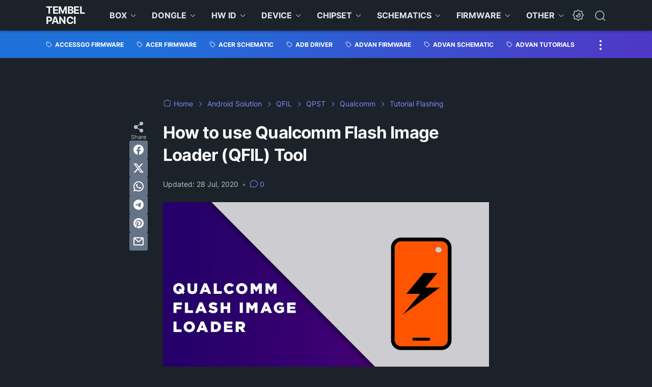

--- FILE ---
content_type: text/html; charset=UTF-8
request_url: https://www.tembelpanci.com/2019/09/how-to-use-qualcomm-flash-image-loader.html
body_size: 61386
content:
<!DOCTYPE html>
<html data-color-scheme='gradient-blue' dir='ltr' lang='en-GB' xmlns='http://www.w3.org/1999/xhtml' xmlns:b='http://www.google.com/2005/gml/b' xmlns:data='http://www.google.com/2005/gml/data' xmlns:expr='http://www.google.com/2005/gml/expr'>
<head>
<!-- Google tag (gtag.js) -->
<script async='async' src='https://www.googletagmanager.com/gtag/js?id=G-8WB110XH14'></script>
<script>
  window.dataLayer = window.dataLayer || [];
  function gtag(){dataLayer.push(arguments);}
  gtag('js', new Date());

  gtag('config', 'G-8WB110XH14');
</script>
<meta content='a7183723d4e0115fc308d580aa6558e8' name='p:domain_verify'/>
<meta content='dmfnv8ghgr7qfosmk' name='dailymotion-domain-verification'/>
<!-- Clarity tracking code for https://tembelpanci.com/ --><script>    (function(c,l,a,r,i,t,y){        c[a]=c[a]||function(){(c[a].q=c[a].q||[]).push(arguments)};        t=l.createElement(r);t.async=1;t.src="https://www.clarity.ms/tag/"+i+"?ref=bwt";        y=l.getElementsByTagName(r)[0];y.parentNode.insertBefore(t,y);    })(window, document, "clarity", "script", "8h9a8i2j2i");</script>
<meta content='304dd6fe7b73f4c52862996aceb02a8f' name='_mg-domain-verification'/>
<meta content='A3165E5D3B8CA4646248FF7032514239' name='msvalidate.01'/>
<meta content='width=device-width, initial-scale=1' name='viewport'/>
<meta content='text/html; charset=UTF-8' http-equiv='Content-Type'/>
<meta content='' name='theme-color'/>
<meta content='' name='msapplication-navbutton-color'/>
<meta content='blogger' name='generator'/>
<link href='https://www.tembelpanci.com/favicon.ico' rel='icon' type='image/x-icon'/>
<link href='https://www.tembelpanci.com/2019/09/how-to-use-qualcomm-flash-image-loader.html' rel='canonical'/>
<link rel="alternate" type="application/atom+xml" title="Tembel Panci - Atom" href="https://www.tembelpanci.com/feeds/posts/default" />
<link rel="alternate" type="application/rss+xml" title="Tembel Panci - RSS" href="https://www.tembelpanci.com/feeds/posts/default?alt=rss" />
<link rel="service.post" type="application/atom+xml" title="Tembel Panci - Atom" href="https://www.blogger.com/feeds/2362012412230336531/posts/default" />

<link rel="alternate" type="application/atom+xml" title="Tembel Panci - Atom" href="https://www.tembelpanci.com/feeds/5214254113827757077/comments/default" />
<link href='https://blogger.googleusercontent.com/img/b/R29vZ2xl/AVvXsEjyXPcfHxAvY_kCw370udD6J9ydGysAgutVBKKqZ3N2z3DD7dVIw918mnxh_QIDl6Gy2_cJ1lF0FbDyc_DY9hrno8agaQIP53elrdoEBx3WDEvCi3_TtFAg3ee8Cdb-ej7QHkDUMSUb6efh/w800-h450/qfil.jpg' rel='image_src'/>
<meta content='Tembel Panci is a media platform that helps everyone to learn and share tutorials, tips and tricks on how to solve a problem.' name='description'/>
<title>How to use Qualcomm Flash Image Loader (QFIL) Tool</title>
<meta content='How to use Qualcomm Flash Image Loader (QFIL) Tool' name='keywords'/>
<link crossorigin='' href='https://blogger.googleusercontent.com/' rel='preconnect'/>
<link crossorigin='' href='https://cdn.jsdelivr.net/' rel='preconnect'/>
<link href='https://blogger.googleusercontent.com/' rel='dns-prefetch'/>
<link href='https://cdn.jsdelivr.net/' rel='dns-prefetch'/>
<link as='font' crossorigin='' href='https://cdn.jsdelivr.net/gh/sugengid/wuzz-fonts@v0.1.0/inter.woff2' rel='preload' type='font/woff2'/>
<link as='font' crossorigin='' href='https://cdn.jsdelivr.net/gh/sugengid/wuzz-icons@v0.3.0/icons.woff2' rel='preload' type='font/woff2'/>
<meta content='https://www.tembelpanci.com/2019/09/how-to-use-qualcomm-flash-image-loader.html' property='og:url'/>
<meta content='How to use Qualcomm Flash Image Loader (QFIL) Tool' property='og:title'/>
<meta content='Tembel Panci is a media platform that helps everyone to learn and share tutorials, tips and tricks on how to solve a problem.' property='og:description'/>
<meta content='article' property='og:type'/>
<!--1--><meta content='https://blogger.googleusercontent.com/img/b/R29vZ2xl/AVvXsEjyXPcfHxAvY_kCw370udD6J9ydGysAgutVBKKqZ3N2z3DD7dVIw918mnxh_QIDl6Gy2_cJ1lF0FbDyc_DY9hrno8agaQIP53elrdoEBx3WDEvCi3_TtFAg3ee8Cdb-ej7QHkDUMSUb6efh/w1200-h675-p-k-no-nu/qfil.jpg' property='og:image'/>
<meta content='summary' name='twitter:card'/>
<meta content='How to use Qualcomm Flash Image Loader (QFIL) Tool' property='twitter:title'/>
<meta content='https://www.tembelpanci.com/2019/09/how-to-use-qualcomm-flash-image-loader.html' property='twitter:url'/>
<!--1--><meta content='https://blogger.googleusercontent.com/img/b/R29vZ2xl/AVvXsEjyXPcfHxAvY_kCw370udD6J9ydGysAgutVBKKqZ3N2z3DD7dVIw918mnxh_QIDl6Gy2_cJ1lF0FbDyc_DY9hrno8agaQIP53elrdoEBx3WDEvCi3_TtFAg3ee8Cdb-ej7QHkDUMSUb6efh/w1200-h675-p-k-no-nu/qfil.jpg' property='twitter:image'/>
<meta content='Tembel Panci is a media platform that helps everyone to learn and share tutorials, tips and tricks on how to solve a problem.' property='twitter:description'/>
<script>
//<![CDATA[
/* shinsenter/defer.js */
!function(c,h,u){function f(n,t,e,o){i?z(n,t):(1<(e=e===u?f.lazy:e)&&(o=n,S.push(n=function(){o&&(o(),o=u)},e)),(e?q:S).push(n,Math.max(e?350:0,t)))}function m(n){return"string"==typeof(n=n||{})?{id:n}:n}function r(t,n,e,o){s(n.split(" "),function(n){(o||c)[t+"EventListener"](n,e||b)})}function s(n,t){n.map(t)}function y(n,t){s(D.call(n.attributes),function(n){t(n.name,n.value)})}function a(n,t,e,o,i,c){if(i=p.createElement(n),e&&r(d,l,e,i),t)for(c in t)i[A](c,t[c]);return o&&p.head.appendChild(i),i}function v(n,t){return D.call((t||p).querySelectorAll(n))}function g(o,n){s(v("source,img",o),g),y(o,function(n,t,e){(e=w.exec(n))&&o[A](e[1],t)}),"string"==typeof n&&(o.className+=" "+n),o[l]&&o[l]()}function n(n,t,e){f(function(i){s(i=v(n||"script[type=deferjs]"),function(n,e){n[E]&&(e={},y(n,function(n,t){n!=I&&(e[n==E?"href":n]=t)}),e.as=j,e.rel="preload",a(x,e,u,c))}),function n(t,e,o){(t=i[C]())&&(e={},y(t,function(n,t){n!=I&&(e[n]=t)}),o=e[E]&&!("async"in e),(e=a(j,e)).text=t.text,t.parentNode.replaceChild(e,t),o?r(d,l+" error",n,e):n())}()},t,e)}function b(n,t){for(t=i?(r(e,o),q):(r(e,k),i=f,q[0]&&r(d,o),S);t[0];)z(t[C](),t[C]())}var w=/^data-(.+)/,x="link",j="script",l="load",t="pageshow",d="add",e="remove",o="touchstart mousemove mousedown keydown wheel",k="on"+t in c?t:l,A="setAttribute",C="shift",E="src",I="type",N=c.IntersectionObserver,p=c.document,i=/p/.test(p.readyState),S=[],q=[],z=c.setTimeout,D=S.slice;f.all=n,f.dom=function(n,t,i,c,r){f(function(e){function o(n){c&&!1===c(n)||g(n,i)}e=N?new N(function(n){s(n,function(n,t){n.isIntersecting&&(e.unobserve(t=n.target),o(t))})},r):u,s(v(n||"[data-src]"),function(n){n[h]||(n[h]=f,e?e.observe(n):o(n))})},t,!1)},f.css=function(n,t,e,o,i){(t=m(t)).href=n,t.rel="stylesheet",f(function(){a(x,t,o,c)},e,i)},f.js=function(n,t,e,o,i){(t=m(t)).src=n,f(function(){a(j,t,o,c)},e,i)},f.reveal=g,c[h]=f,i||r(d,k),n()}(this,"Defer");
//]]>
</script>
<style id='page-skin-1' type='text/css'><!--
/*
Name:     wuzz
Version:  1.6.0
Designer: Mas Sugeng (sugeng.id)
*/
[data-color-scheme=gradient-red]{--color-scheme-bg:#CD3C3C;--color-scheme-bg2:#91347c;--color-scheme-txt:#ba3c51}[data-color-scheme=gradient-blue]{--color-scheme-bg:#1F70D9;--color-scheme-bg2:#4E39C6;--color-scheme-txt:#4457c2}[data-color-scheme=gradient-pink]{--color-scheme-bg:#E40177;--color-scheme-bg2:#a52895;--color-scheme-txt:#ce2c90}[data-color-scheme=gradient-green]{--color-scheme-bg:#0A7F51;--color-scheme-bg2:#005a64;--color-scheme-txt:#0A7F51}[data-color-scheme=gradient-brown]{--color-scheme-bg:#BA542C;--color-scheme-bg2:#a3261d;--color-scheme-txt:#BA542C}[data-color-scheme=gradient-purple]{--color-scheme-bg:#743FDE;--color-scheme-bg2:#3423d1;--color-scheme-txt:#743FDE}:root{--darkest-grey:#212933;--dark-grey:#484F5B;--normal-grey:#657386;--medium-grey:#B8C4CD;--light-grey:#E1E7EC;--lightest-grey:#F8F9FA;--primary-background:#FFF;--secondary-background:var(--lightest-grey);--primary-text-color:var(--dark-grey);--secondary-text-color:var(--normal-grey);--tertiary-text-color:var(--medium-grey);--white-text-color:#FFF;--link-color:var(--color-scheme-txt);--cm-form-bg:#fff;--cm-form-iframe-filter:none;--prism-bg:#f5f5f5;--prism-txt-select:#b3d4fc;--prism-txt-color:var(--dark-grey);--prism-grey1:#667085;--prism-grey2:#707070;--prism-blue:#07a;--prism-red:#E00000;--prism-green:#527A00;--prism-yellow:#E69D00;--prism-purple:#D60076;--prism-brown:#9a6e3a;--blue-color:#3665ff;--template-width:1100px;--content-width:640px;--header-height:60px;--menu-label-height:54px;--thumb-rounded-corner:6px;--template-padding:34px;--body-font:"Inter","Inter-fallback",Arial,sans-serif;--heading-font:"Inter","Inter-fallback",Arial,sans-serif;--fs-12:0.9rem;--fs-14:1.1rem;--fs-16:1.3rem;--fs-18:1.5rem;--fs-20:1.7rem;--gradient-bg-color:linear-gradient(140deg, var(--color-scheme-bg) 25%, var(--color-scheme-bg2) 95%);--gradient-btn-color:linear-gradient(140deg, var(--color-scheme-bg) 35%, var(--color-scheme-bg2) 125%);--gradient-text-color:linear-gradient(140deg, var(--color-scheme-txt) 35%, var(--color-scheme-bg2) 125%);--header-box-shadow:0 1px 3px 0 rgba(0, 0, 0, .1),0 1px 2px -1px rgba(0, 0, 0, .1)}@media screen and (max-width:600px){:root{--template-padding:28px}}@media screen and (max-width:480px){:root{--template-padding:18px}}@media screen and (max-width:380px){:root{--template-padding:16px}}@media screen and (max-width:320px){:root{--template-padding:12px}}@media screen and (min-width:320px){:root{--fs-12:calc(1rem + 2 * ((100vw - 220px) / (600 - 220)));--fs-14:calc(1.1rem + 3 * ((100vw - 220px) / (600 - 220)));--fs-16:calc(1.3rem + 3 * ((100vw - 220px) / (600 - 220)));--fs-18:calc(1.5rem + 3 * ((100vw - 220px) / (600 - 220)));--fs-20:calc(1.7rem + 3 * ((100vw - 220px) / (600 - 220)))}}@media screen and (min-width:600px){:root{--fs-12:1.2rem;--fs-14:1.4rem;--fs-16:1.6rem;--fs-18:1.8rem;--fs-20:2rem}}/*! normalize.css v8.0.1 | MIT License | github.com/necolas/normalize.css */html{line-height:1.15;-webkit-text-size-adjust:100%}body{margin:0}main{display:block}h1{font-size:2em;margin:.67em 0}hr{-webkit-box-sizing:content-box;box-sizing:content-box;height:0;overflow:visible}pre{font-family:monospace,monospace;font-size:1em}a{background-color:transparent}abbr[title]{border-bottom:none;text-decoration:underline;-webkit-text-decoration:underline dotted;text-decoration:underline dotted}b,strong{font-weight:bolder}code,kbd,samp{font-family:monospace,monospace;font-size:1em}small{font-size:80%}sub,sup{font-size:75%;line-height:0;position:relative;vertical-align:baseline}sub{bottom:-.25em}sup{top:-.5em}img{border-style:none}button,input,optgroup,select,textarea{font-family:inherit;font-size:100%;line-height:1.15;margin:0}button,input{overflow:visible}button,select{text-transform:none}[type=button],[type=reset],[type=submit],button{-moz-appearance:button;appearance:button;-webkit-appearance:button}[type=button]::-moz-focus-inner,[type=reset]::-moz-focus-inner,[type=submit]::-moz-focus-inner,button::-moz-focus-inner{border-style:none;padding:0}[type=button]:-moz-focusring,[type=reset]:-moz-focusring,[type=submit]:-moz-focusring,button:-moz-focusring{outline:1px dotted ButtonText}fieldset{padding:.35em .75em .625em}legend{-webkit-box-sizing:border-box;box-sizing:border-box;color:inherit;display:table;max-width:100%;padding:0;white-space:normal}progress{vertical-align:baseline}textarea{overflow:auto}[type=checkbox],[type=radio]{-webkit-box-sizing:border-box;box-sizing:border-box;padding:0}[type=number]::-webkit-inner-spin-button,[type=number]::-webkit-outer-spin-button{height:auto}[type=search]{-moz-appearance:textfield;appearance:textfield;-webkit-appearance:textfield;outline-offset:-2px}[type=search]::-webkit-search-decoration{-webkit-appearance:none}::-webkit-file-upload-button{-webkit-appearance:button;font:inherit}details{display:block}summary{display:list-item}template{display:none}[hidden]{display:none}@font-face{font-family:Inter;font-style:normal;font-weight:100 900;font-display:swap;src:url(https://cdn.jsdelivr.net/gh/sugengid/wuzz-fonts@v0.1.0/inter.woff2) format("woff2");unicode-range:U+0000-00FF,U+0131,U+0152-0153,U+02BB-02BC,U+02C6,U+02DA,U+02DC,U+0304,U+0308,U+0329,U+2000-206F,U+2074,U+20AC,U+2122,U+2191,U+2193,U+2212,U+2215,U+FEFF,U+FFFD}@font-face{font-family:Inter-fallback;size-adjust:107%;ascent-override:90%;src:local("Arial")}@font-face{font-family:iconfont;src:url(https://cdn.jsdelivr.net/gh/sugengid/wuzz-icons@v0.3.0/icons.woff2);font-weight:400;font-style:normal;font-display:block}[class*=" icon-"],[class^=icon-]{font-family:iconfont!important;font-style:normal;font-weight:400;font-variant:normal;text-transform:none;line-height:1;-webkit-font-smoothing:antialiased;-moz-osx-font-smoothing:grayscale}.icon-edit:before{content:"\e92f"}.icon-menu2:before{content:"\e920"}.icon-fire:before{content:"\e92d"}.icon-star:before{content:"\e929"}.icon-pin:before{content:"\e92a"}.icon-flash:before{content:"\e92b"}.icon-clock:before{content:"\e92c"}.icon-copy:before{content:"\e928"}.icon-sort:before{content:"\e927"}.icon-list:before{content:"\e924"}.icon-download:before{content:"\e925"}.icon-warning:before{content:"\e926"}.icon-calender:before{content:"\e913"}.icon-checkmark:before{content:"\e91f"}.icon-label:before{content:"\e92e"}.icon-page:before{content:"\e921"}.icon-new-window:before{content:"\e922"}.icon-x-circle:before{content:"\e923"}.icon-info:before{content:"\e902"}.icon-reply:before{content:"\e91e"}.icon-share:before{content:"\e900"}.icon-home:before{content:"\e901"}.icon-comment:before{content:"\e914"}.icon-settings:before{content:"\e915"}.icon-moon:before{content:"\e916"}.icon-sun:before{content:"\e917"}.icon-darkmode:before{content:"\e918"}.icon-search:before{content:"\e919"}.icon-menu:before{content:"\e91a"}.icon-arrow-down:before{content:"\e91b"}.icon-trash:before{content:"\e91c"}.icon-cross:before{content:"\e91d"}.googlemaps-icon i::before,.icon-maps:before{content:"\e903"}.icon-mastodon:before,.mastodon-icon i::before{content:"\e904"}.icon-threads:before,.threads-icon i::before{content:"\e905"}.dribbble-icon i::before,.icon-dribbble:before{content:"\e906"}.behance-icon i::before,.icon-behance:before{content:"\e907"}.github-icon i::before,.icon-github:before{content:"\e908"}.email-icon i::before,.icon-email:before{content:"\e909"}.icon-whatsapp:before,.whatsapp-icon i::before{content:"\e90a"}.icon-linkedin:before,.linkedin-icon i::before{content:"\e90b"}.icon-telegram:before,.telegram-icon i::before{content:"\e90c"}.icon-pinterest:before,.pinterest-icon i::before{content:"\e90d"}.icon-tiktok:before,.tiktok-icon i::before{content:"\e90e"}.icon-youtube:before,.youtube-icon i::before{content:"\e90f"}.icon-instagram:before,.instagram-icon i::before{content:"\e910"}.icon-twitter:before,.twitter-icon i::before{content:"\e911"}.facebook-icon i::before,.icon-facebook:before{content:"\e912"}.section,.widget{margin:0 0;padding:0 0}#backlinks-container,.blog-feeds,.blog-mobile-link,.feed-links,a.home-link{display:none}.edit-post,.item-control,.quickedit,.thread-toggle{display:none}.CSS_LIGHTBOX{z-index:9999!important}.CSS_LAYOUT_COMPONENT{color:transparent}.custom-css,.custom-javascript-footer,.template-settings{display:none}html{font-size:62.5%;scroll-behavior:smooth}body{font-family:var(--body-font);font-weight:400;padding:0;margin:0;color:var(--dark-grey);font-size:var(--fs-18);line-height:1.55;-webkit-font-smoothing:antialiased;-moz-osx-font-smoothing:grayscale}*,::after,::before{-webkit-box-sizing:border-box;box-sizing:border-box}::-webkit-input-placeholder{color:var(--normal-grey);opacity:1}::-moz-placeholder{color:var(--normal-grey);opacity:1}:-ms-input-placeholder{color:var(--normal-grey);opacity:1}::-ms-input-placeholder{color:var(--normal-grey);opacity:1}::placeholder{color:var(--normal-grey);opacity:1}:-ms-input-placeholder{color:var(--normal-grey)}::-ms-input-placeholder{color:var(--normal-grey)}h1,h2,h3,h4,h5,h6{font-family:var(--heading-font);color:var(--darkest-grey);font-weight:700;line-height:1.34;scroll-margin-top:calc(var(--header-height) + 10px);margin:0 0 2.5rem}h1{font-size:2.2rem;letter-spacing:-.8px}@media screen and (min-width:220px){h1{font-size:calc(2.2rem + 11 * (100vw - 220px)/ 381)}}@media screen and (min-width:601px){h1{font-size:3.3rem}}h2{font-size:2rem;letter-spacing:-.6px}@media screen and (min-width:220px){h2{font-size:calc(2rem + 8 * (100vw - 220px)/ 381)}}@media screen and (min-width:601px){h2{font-size:2.8rem}}h3{font-size:1.8rem;letter-spacing:-.4px}@media screen and (min-width:220px){h3{font-size:calc(1.8rem + 5 * (100vw - 220px)/ 381)}}@media screen and (min-width:601px){h3{font-size:2.3rem}}h4{font-size:1.6rem;letter-spacing:-.2px}@media screen and (min-width:220px){h4{font-size:calc(1.6rem + 3 * (100vw - 220px)/ 381)}}@media screen and (min-width:601px){h4{font-size:1.9rem}}p{margin:2.5rem 0}ol,ul{margin:2.5rem 0}a{color:var(--link-color);text-decoration:none;-webkit-transition:all .2s ease-in-out;transition:all .2s ease-in-out}a:hover{opacity:.9;text-decoration:none}button{border-radius:3px;border:none;-webkit-transition:all .2s ease-in-out;transition:all .2s ease-in-out;cursor:pointer}button:hover{opacity:.9}input,select,textarea{font-size:var(--fs-16);border-radius:6px;color:var(--dark-grey);-webkit-transition:all .2s ease-in-out;transition:all .2s ease-in-out}img{max-width:100%;height:auto}iframe{margin:0 0 2.5rem;max-width:100%}table{margin:0 0 2.5rem;max-width:100%;height:auto}table[border="1"]{border-collapse:collapse}table[border="1"] td{vertical-align:top;text-align:left;padding:.4rem .6rem;border:1px solid var(--light-grey)}table[border="1"] th{vertical-align:top;text-align:center;font-weight:700;padding:.4rem .6rem;border:1px solid var(--light-grey)}blockquote{margin:2.5rem 0;font-style:italic}:not(pre)>code{padding:3px 6px}pre{margin:2.5rem 0;white-space:pre-wrap}[data-theme=dark]{--darkest-grey:#F8F9FA;--dark-grey:#E1E7EC;--normal-grey:#B8C4CD;--medium-grey:#657386;--light-grey:#484F5B;--lightest-grey:#141a22;--primary-background:#1c222a;--secondary-background:var(--lightest-grey);--cm-form-bg:#000;--cm-form-iframe-filter:invert(.2) brightness(1.3);--prism-bg:#131920;--prism-txt-select:#806200;--prism-txt-color:var(--dark-grey);--prism-grey1:#87b6e5;--prism-grey2:#cdcdcd;--prism-blue:#5ecfff;--prism-red:#ff5578;--prism-green:#b8ff2a;--prism-yellow:#ffba3e;--prism-purple:#ff3ca8;--prism-brown:#fbaa4a;--blue-color:#7692ff;--header-box-shadow:0 2px 4px 0 rgb(0 0 0 / 31%)}[data-theme=dark][data-color-scheme=gradient-red]{--color-scheme-bg:#CD3C3C;--color-scheme-bg2:#813373;--color-scheme-txt:#FF5373}[data-theme=dark][data-color-scheme=gradient-blue]{--color-scheme-bg:#1F70D9;--color-scheme-bg2:#4E39C6;--color-scheme-txt:#7E89FF}[data-theme=dark][data-color-scheme=gradient-pink]{--color-scheme-bg:#E40177;--color-scheme-bg2:#a52895;--color-scheme-txt:#ff6bb0}[data-theme=dark][data-color-scheme=gradient-green]{--color-scheme-bg:#0A7F51;--color-scheme-bg2:#005a64;--color-scheme-txt:#12bd78}[data-theme=dark][data-color-scheme=gradient-brown]{--color-scheme-bg:#BA542C;--color-scheme-bg2:#a3261d;--color-scheme-txt:#f07d50}[data-theme=dark][data-color-scheme=gradient-purple]{--color-scheme-bg:#743FDE;--color-scheme-bg2:#3423d1;--color-scheme-txt:#a980fa}[data-theme=dark] .post-body p[style*="background-color:"],[data-theme=dark] .post-body span[style*="background-color:"],[data-theme=dark] .post-body strong[style*="background-color:"]{background-color:transparent!important}[data-theme=dark] .post-body p[style*="color:"],[data-theme=dark] .post-body span[style*="color:"],[data-theme=dark] .post-body strong[style*="color:"]{color:inherit!important}.btn-primary,.btn-secondary{border-bottom:none!important}.btn-primary button,.btn-secondary button{padding:12px 16px;border-radius:6px;margin-bottom:4px;font-weight:500}.btn-primary button{background:var(--color-scheme-bg);color:var(--white-text-color);border:none}.btn-secondary button{background-color:transparent;border:2px solid var(--color-scheme-txt);color:var(--color-scheme-txt)}.btn-download button::before{font-family:iconfont;content:"\e925";vertical-align:-1px;margin-right:5px}.btn-new-tab button::before{font-family:iconfont;vertical-align:-1px;content:"\e922";margin-right:5px}.btn-whatsapp button::before{font-family:iconfont;vertical-align:-1px;content:"\e90a";margin-right:5px}.notification-box{position:relative;font-size:var(--fs-16);padding:16px 20px 16px 26px;margin-bottom:2.5rem;border-radius:6px}.notification-box::before{font-family:iconfont;position:absolute;font-size:1.6rem;z-index:1;top:12px;left:-16px;line-height:32px;color:var(--white-text-color);-webkit-box-shadow:var(--header-box-shadow);box-shadow:var(--header-box-shadow);width:32px;height:32px;border-radius:50%;text-align:center}.notification-box.info{background:#def7ef}.notification-box.info::before{content:"\e902";background:#73b7a1}.notification-box.warning{background:#fff2de}.notification-box.warning::before{content:"\e926";background:#b8772c}.notification-box.error{background:#ffdbdb}.notification-box.error::before{content:"\e923";background:#c53b3b}[data-theme=dark] .notification-box.info{background:#1c4741}[data-theme=dark] .notification-box.warning{background:#55402a}[data-theme=dark] .notification-box.error{background:#5a2b2b}.grid-images{display:grid;gap:15px;margin-bottom:2.5rem}@media screen and (min-width:320px){.grid-images{gap:10px}}.grid-images.two-col{grid-template-columns:repeat(1,1fr)}@media screen and (min-width:220px){.grid-images.two-col{grid-template-columns:repeat(2,1fr)}}.grid-images.three-col{grid-template-columns:repeat(1,1fr)}@media screen and (min-width:220px){.grid-images.three-col{grid-template-columns:repeat(3,1fr)}}.grid-images img{width:100%;margin:0;display:block;-webkit-transition:opacity .2s ease-out;transition:opacity .2s ease-out}.grid-images img:hover{opacity:.9}.slider-container{position:relative;margin-bottom:2.5rem}.slider-container .slider-content img{width:100%;margin:0;display:block}.slider-container .slider-content .slider-content-item{padding:20px 26px;background:var(--lightest-grey);border-radius:6px}.slider-container .slider-indicator{text-align:center;margin-top:10px}.slider-container .slider-indicator span.slider-nav{display:inline-block;width:8px;height:8px;border-radius:4px;padding:0;border:none;background:var(--light-grey);margin:0 3px;cursor:pointer;-webkit-transition:all .2s ease-in-out;transition:all .2s ease-in-out}.slider-container .slider-indicator span.slider-nav.active{width:30px;background:var(--color-scheme-txt)}.slider-container .btn-next,.slider-container .btn-prev{position:absolute;top:50%;top:calc(50% - 30px);padding:0;color:var(--primary-text-color);background:var(--primary-background);-webkit-box-shadow:var(--header-box-shadow);box-shadow:var(--header-box-shadow);-webkit-transition:all .2s ease-in-out;transition:all .2s ease-in-out;width:32px;height:32px;border-radius:50%;text-align:center;cursor:pointer;opacity:.9}.slider-container .btn-next:hover,.slider-container .btn-prev:hover{opacity:1}.slider-container .btn-next.disabled,.slider-container .btn-prev.disabled{opacity:.3;cursor:default}.slider-container .btn-next::before,.slider-container .btn-prev::before{font-family:iconfont;content:"\e91b";line-height:32px;display:inline-block;-webkit-transition:all .2s ease-in-out;transition:all .2s ease-in-out}.slider-container .btn-next{right:10px}.slider-container .btn-next::before{-webkit-transform:rotate(-90deg);transform:rotate(-90deg)}.slider-container .btn-prev{left:10px}.slider-container .btn-prev::before{-webkit-transform:rotate(90deg);transform:rotate(90deg)}h2.c-widget-title{display:inline-block;padding:0 12px;position:relative;color:var(--dark-grey);font-size:var(--fs-14);text-transform:uppercase;line-height:1}h2.c-widget-title::after{position:absolute;top:0;right:0;bottom:0;left:0;content:"";-webkit-transform:skewX(-18deg);transform:skewX(-18deg);border-left:2px solid var(--color-scheme-bg);border-right:2px solid var(--color-scheme-bg)}h2.c-widget-title span{vertical-align:middle}#darkmode-button{position:relative;height:100%;margin-left:auto;display:-webkit-box;display:-ms-flexbox;display:flex;-webkit-box-align:center;-ms-flex-align:center;align-items:center;visibility:hidden}#darkmode-button.visible{visibility:visible}@media screen and (max-width:1200px){#darkmode-button{margin-left:unset}}#darkmode-button button.darkmode-btn{display:block;color:var(--normal-grey);font-size:2.4rem;padding:0;background:0 0;border:none;cursor:pointer}#darkmode-button button.darkmode-btn .icon-darkmode{border-radius:50%;display:block}div#darkmode-option-container{position:absolute;font-size:var(--fs-14);background:var(--primary-background);-webkit-box-shadow:var(--header-box-shadow);box-shadow:var(--header-box-shadow);padding:10px;top:calc(var(--header-height) - 10px);right:0;opacity:0;visibility:hidden;-webkit-transition:visibility .15s ease-in-out,top .15s ease-in-out;transition:visibility .15s ease-in-out,top .15s ease-in-out;cursor:pointer}div#darkmode-option-container.opendarkmode-option{top:var(--header-height);opacity:1;visibility:visible}div#darkmode-option-container label>span{display:-webkit-box;display:-ms-flexbox;display:flex;-webkit-box-align:center;-ms-flex-align:center;align-items:center;cursor:pointer;padding:10px;line-height:1;border-radius:4px}div#darkmode-option-container label>span span{margin-right:5px}div#darkmode-option-container input{position:absolute;opacity:0;cursor:pointer}div#darkmode-option-container input:checked+span{background:var(--color-scheme-bg);background:var(--gradient-btn-color);color:var(--white-text-color)}#search-button{position:relative;height:100%;margin-left:20px;display:-webkit-box;display:-ms-flexbox;display:flex;-webkit-box-align:center;-ms-flex-align:center;align-items:center}@media screen and (max-width:1200px){#search-button{display:none}}#search-button label.search-btn{display:block;color:var(--normal-grey);font-size:2.3rem;cursor:pointer}#search-button label.search-btn .icon-search{border-radius:50%;display:block}div#search-box-container{display:-webkit-box;display:-ms-flexbox;display:flex;-webkit-box-align:center;-ms-flex-align:center;align-items:center;position:absolute;background:var(--primary-background);padding:0 10px;cursor:pointer;text-align:center;opacity:0;top:-100%;right:100%;right:calc(100% + 5px);height:100%;display:flex;align-items:center;-webkit-transform:translateX(10px);transform:translateX(10px);-webkit-transition:visibility .15s ease-in-out,-webkit-transform .15s ease-in-out;transition:visibility .15s ease-in-out,-webkit-transform .15s ease-in-out;transition:visibility .15s ease-in-out,transform .15s ease-in-out;transition:visibility .15s ease-in-out,transform .15s ease-in-out,-webkit-transform .15s ease-in-out}div#search-box-container.opensearch{top:0;opacity:1;-webkit-transform:translateX(0);transform:translateX(0)}div#search-box-container form{position:relative;font-size:var(--fs-12)}div#search-box-container form span.icon-search{cursor:default;color:var(--normal-grey);position:absolute;top:calc(50% - 8.5px);left:12px;font-size:1.7rem}div#search-box-container form input[type=text]{font-size:var(--fs-14);border-radius:6px;padding:12px 15px 12px 35px;border:none;outline:0;background:var(--lightest-grey);border:1px solid var(--light-grey)}.post-meta-top{display:-webkit-box;display:-ms-flexbox;display:flex;-webkit-box-pack:justify;-ms-flex-pack:justify;justify-content:space-between;-webkit-box-align:start;-ms-flex-align:start;align-items:flex-start;gap:10px;font-size:var(--fs-14);line-height:1.4}.post-meta-top .post-meta-label{color:var(--medium-grey);display:-webkit-box;display:-ms-flexbox;display:flex;gap:7px 5px;-ms-flex-wrap:wrap;flex-wrap:wrap}.post-meta-top .post-meta-label a{font-weight:700;color:var(--color-scheme-txt);padding-top:7px;margin-top:-7px;display:inline-block}.post-meta-top .post-meta-label a:hover{opacity:.9}.post-meta-top .post-meta-comment{-webkit-box-flex:1;-ms-flex:1 0 30px;flex:1 0 30px;text-align:right}.post-meta-top .post-meta-comment a.comment-link{display:inline-block;padding-top:7px;margin-top:-7px;color:var(--color-scheme-txt)}.post-meta-top .post-meta-comment a.comment-link:hover{opacity:.9}.post-meta-top .post-meta-comment .comment-total span{vertical-align:middle}.post-meta-top .post-meta-comment .icon-comment{font-size:var(--fs-16)}.post-meta-bottom{color:var(--normal-grey);font-size:var(--fs-12);line-height:1.2}.post-meta-bottom .author-name{font-weight:700}.post-meta-bottom .author-name,.post-meta-bottom .post-meta-date{display:inline-block}.post-meta-bottom .post-meta-separator{color:var(--medium-grey);vertical-align:middle;display:none}.post-meta-bottom.has-author .post-meta-separator{display:inline-block}.back-to-top{position:relative}.back-to-top-btn{background:var(--color-scheme-bg);background:var(--gradient-btn-color);position:fixed;bottom:0;right:var(--template-padding);z-index:20;border-radius:5px;height:40px;width:40px;color:var(--white-text-color);cursor:pointer;-webkit-transition:all .15s ease-out;transition:all .15s ease-out;font-size:var(--fs-18);display:-webkit-box;display:-ms-flexbox;display:flex;-webkit-box-pack:center;-ms-flex-pack:center;justify-content:center;-webkit-box-align:center;-ms-flex-align:center;align-items:center;visibility:hidden;opacity:0}.back-to-top-btn::before{-webkit-transform:rotate(-180deg);transform:rotate(-180deg)}.back-to-top-btn:hover{opacity:.9}.back-to-top-btn.show{opacity:1;bottom:var(--template-padding);visibility:visible}.loader{margin:0 auto;width:30px;height:30px;background:0 0;border:5px solid transparent;border-top-color:rgba(151,151,151,.25);border-left-color:rgba(151,151,151,.25);border-radius:50%;-webkit-animation:loader .75s 10 ease forwards;animation:loader .75s 10 ease forwards}@-webkit-keyframes loader{100%{-webkit-transform:rotate(360deg);transform:rotate(360deg)}}@keyframes loader{100%{-webkit-transform:rotate(360deg);transform:rotate(360deg)}}img.lazyload,picture.lazyload img{-webkit-transition:background-color 150ms ease-in-out;transition:background-color 150ms ease-in-out;background:rgba(135,137,155,.3);background:linear-gradient(110deg,rgba(135,137,155,.3) 8%,rgba(135,137,155,.2) 18%,rgba(135,137,155,.3) 33%);background-size:200% 100%;-webkit-animation:shine 1.5s linear infinite;animation:shine 1.5s linear infinite}img.lazyload.loaded,picture.lazyload.loaded img{background:0 0}@-webkit-keyframes shine{to{background-position-x:-200%}}@keyframes shine{to{background-position-x:-200%}}.accordion-container{font-size:var(--fs-16);max-width:620px;margin:0 auto;margin-bottom:2.5rem}.accordion-toggle{font-weight:700;position:relative;display:block;padding:15px 0;padding-right:20px;text-decoration:none;cursor:pointer;border-top:1px solid var(--light-grey)}.accordion-toggle::before{color:var(--link-color);font-family:iconfont;content:"\e91b";display:inline-block;position:absolute;font-size:var(--fs-14);line-height:1;right:0;top:calc(50% - 7px);-webkit-transition:-webkit-transform .15s ease-in-out;transition:-webkit-transform .15s ease-in-out;transition:transform .15s ease-in-out;transition:transform .15s ease-in-out,-webkit-transform .15s ease-in-out}.accordion-toggle.active::before{-webkit-transform:rotate(180deg);transform:rotate(180deg)}.accordion-content{max-height:0;overflow:hidden;padding:0;-webkit-transition:max-height .2s ease-out;transition:max-height .2s ease-out}.accordion-content div{padding:0 0 20px}.accordion-content:last-child{border-bottom:1px solid var(--light-grey)}.glider-contain{width:100%;margin:0 auto;position:relative}.glider{margin:0 auto;position:relative;overflow-y:hidden;-webkit-overflow-scrolling:touch;-ms-overflow-style:none;-webkit-transform:translateZ(0);transform:translateZ(0)}.glider-track{-webkit-transform:translateZ(0);transform:translateZ(0);width:100%;margin:0;padding:0;display:-webkit-box;display:-ms-flexbox;display:flex;z-index:1}.glider.draggable{background:0 0;-webkit-user-select:none;-moz-user-select:none;-ms-user-select:none;user-select:none;cursor:-webkit-grab;cursor:grab}.glider.draggable .glider-slide img{-webkit-user-select:none;-moz-user-select:none;-ms-user-select:none;user-select:none;pointer-events:none}.glider.drag{cursor:-webkit-grabbing;cursor:grabbing}.glider-slide{-webkit-user-select:none;-moz-user-select:none;-ms-user-select:none;user-select:none;-webkit-box-pack:center;-ms-flex-pack:center;justify-content:center;-ms-flex-line-pack:center;align-content:center;width:100%}.glider-slide img{max-width:100%}.glider::-webkit-scrollbar{opacity:0;height:0}.glider-slide{min-width:150px}.glider-hide{opacity:0}.glider-dots{-webkit-user-select:none;-moz-user-select:none;-ms-user-select:none;user-select:none;display:-webkit-box;display:-ms-flexbox;display:flex;-ms-flex-wrap:wrap;flex-wrap:wrap;-webkit-box-pack:center;-ms-flex-pack:center;justify-content:center;margin:0 auto;padding:0}.glider-dot{border:0;padding:0;-webkit-user-select:none;-moz-user-select:none;-ms-user-select:none;user-select:none;outline:0;display:block;cursor:pointer;color:var(--light-grey);border-radius:50%;background:var(--light-grey);width:10px;height:10px;margin:6px}.glider-dot.active,.glider-dot:focus,.glider-dot:hover{background:var(--color-scheme-txt)}@media (max-width:36em){.glider::-webkit-scrollbar{opacity:1;-webkit-appearance:none;width:7px;height:3px}.glider::-webkit-scrollbar-thumb{opacity:1;border-radius:99px;background-color:rgba(156,156,156,.25);-webkit-box-shadow:0 0 1px rgba(255,255,255,.25);box-shadow:0 0 1px rgba(255,255,255,.25)}}.lazy-youtube{background-color:rgba(82,82,82,.26);margin-bottom:2.5rem;padding-top:56.25%;position:relative;overflow:hidden;cursor:pointer}.lazy-youtube img{width:100%;top:-16.84%;left:0}.lazy-youtube .lazy-youtube-play{z-index:1;opacity:.8}.lazy-youtube .lazy-youtube-play:before{content:"";border-style:solid;border-width:20px 0 20px 30px;border-color:transparent transparent transparent #fff}.lazy-youtube .lazy-youtube-play,.lazy-youtube img{cursor:pointer}.lazy-youtube .lazy-youtube-play,.lazy-youtube .lazy-youtube-play:before,.lazy-youtube iframe,.lazy-youtube img{position:absolute}.lazy-youtube .lazy-youtube-play,.lazy-youtube .lazy-youtube-play:before{top:50%;left:50%;-webkit-transform:translate3d(-50%,-50%,0);transform:translate3d(-50%,-50%,0)}.lazy-youtube iframe{height:100%;width:100%;top:0;left:0}.lazy-youtube .lazy-youtube-play:hover{background-color:red}body{background:var(--primary-background);margin:0;padding:0}main#main{padding:0 var(--template-padding);word-wrap:break-word;overflow-wrap:break-word}main#main .container{max-width:var(--template-width);margin:0 auto}.content-index{padding:40px 0}.content-index .latestposts-title{margin-bottom:3rem}.content-index .latestposts-title h2{margin:0}.content-index .post-filter-message{margin-bottom:3rem;color:var(--dark-grey);line-height:1;font-weight:700}.content-index .post-filter-message span{vertical-align:middle}.content-index .content{display:grid;grid-template-columns:repeat(3,minmax(0,1fr));-webkit-box-pack:justify;-ms-flex-pack:justify;justify-content:space-between;gap:40px 3%}.content-index .content>span.fi{display:none}@media screen and (max-width:600px){.content-index .content{grid-template-columns:repeat(2,minmax(0,1fr));gap:35px 4%}.content-index .content .in-feed-ad-container{grid-column:1/span 2}}@media screen and (max-width:380px){.content-index .content{grid-template-columns:repeat(1,minmax(0,1fr))}.content-index .content .in-feed-ad-container{grid-column:1/span 1}}.content-index .post-container .post-thumbnail{position:relative;border-radius:var(--thumb-rounded-corner);overflow:hidden;margin-bottom:2rem;aspect-ratio:3/2;display:-webkit-box;display:-ms-flexbox;display:flex;-webkit-box-align:center;-ms-flex-align:center;align-items:center}.content-index .post-container .post-thumbnail a{display:block;width:100%;-webkit-box-flex:1;-ms-flex:1 1 100%;flex:1 1 100%}.content-index .post-container .post-thumbnail img{border-radius:var(--thumb-rounded-corner);display:block}.content-index .post-container .post-title{color:var(--darkest-grey);margin:.7rem 0;font-size:1.4rem}.content-index .post-container .post-title a{color:var(--darkest-grey)}.content-index .post-container .post-title a:hover{color:var(--color-scheme-txt)}@media screen and (min-width:241px){.content-index .post-container .post-title{font-size:calc(1.5rem + 7 * (100vw - 241px)/ 140);margin:calc(.8rem + 2 * (100vw - 241px)/ 140) 0}}@media screen and (min-width:381px){.content-index .post-container .post-title{font-size:calc(1.5rem + 7 * (100vw - 381px)/ 220)}}@media screen and (min-width:601px){.content-index .post-container .post-title{font-size:calc(1.6rem + 6 * (100vw - 601px)/ 600);margin:calc(.8rem + 2 * (100vw - 601px)/ 600) 0}}@media screen and (min-width:1201px){.content-index .post-container .post-title{font-size:2.2rem;margin:1rem 0}}header#header{height:var(--header-height)}header#header .container{background:var(--primary-background);padding:0 var(--template-padding);position:fixed;z-index:999;top:0;-webkit-transition:top .3s;transition:top .3s;width:100%;height:var(--header-height);-webkit-box-shadow:var(--header-box-shadow);box-shadow:var(--header-box-shadow)}header#header .container.show{top:0}header#header .container.hide{top:calc(var(--header-height) * -1)}header#header #header-content{position:relative;display:-webkit-box;display:-ms-flexbox;display:flex;-webkit-box-align:center;-ms-flex-align:center;align-items:center;-webkit-box-pack:start;-ms-flex-pack:start;justify-content:flex-start;max-width:var(--template-width);margin:0 auto;height:100%}@media screen and (max-width:1200px){header#header #header-content{-webkit-box-pack:justify;-ms-flex-pack:justify;justify-content:space-between}}header#header #header-content #blog-title{-ms-flex-negative:1;flex-shrink:1;padding:0;margin-right:20px;max-width:300px}@media screen and (max-width:700px){header#header #header-content #blog-title{margin-right:26px}}header#header #header-content #blog-title h1.title,header#header #header-content #blog-title h2.title{font-size:var(--fs-20);text-transform:uppercase;line-height:1;font-weight:700;letter-spacing:-.4px;margin:0;padding:0}header#header #header-content #blog-title h1.title a,header#header #header-content #blog-title h2.title a{color:var(--darkest-grey)}header#header #header-content #blog-title p.title-description{margin:0;font-size:var(--fs-12);line-height:1;margin-top:2px;color:var(--normal-grey)}@media screen and (max-width:320px){header#header #header-content #blog-title p.title-description{display:none}}header#header #header-content #blog-title img{height:calc(var(--header-height) - 26px);display:block;width:auto;margin:0}@media screen and (max-width:700px){header#header #header-content #blog-title img{max-height:calc(var(--header-height) - 26px);height:auto}}header#header #header-content #blog-title img.logo-darkmode{display:none}header#header #header-content #blog-title img.logo-no-darkmode{background:#fff;padding:2px;border-radius:3px}header#header #header-content #blog-title .hide-title .title{text-indent:-9999px;visibility:hidden;margin:0 0;padding:0 0;height:0}[data-theme=dark] header#header #header-content #blog-title img.logo-lightmode{display:none}[data-theme=dark] header#header #header-content #blog-title img.logo-darkmode{display:block}#aside-top{background:var(--lightest-grey);padding:0 var(--template-padding)}#aside-top .container{max-width:var(--template-width);margin:0 auto}#aside-top-widgets{display:-webkit-box;display:-ms-flexbox;display:flex;-webkit-box-orient:horizontal;-webkit-box-direction:normal;-ms-flex-flow:row wrap;flex-flow:row wrap;-webkit-box-pack:justify;-ms-flex-pack:justify;justify-content:space-between;padding:40px 0}#aside-top-widgets.no-items{padding:0;display:none}#aside-top-widgets .FeaturedPost{-webkit-box-flex:0;-ms-flex:0 1 48.5%;flex:0 1 48.5%}@media screen and (max-width:700px){#aside-top-widgets .FeaturedPost{-webkit-box-flex:0;-ms-flex:0 1 100%;flex:0 1 100%;margin-bottom:40px}}#aside-top-widgets .FeaturedPost h2.title{margin:0 0 3rem}#aside-top-widgets .FeaturedPost .post-summary .featured-img{border-radius:var(--thumb-rounded-corner);overflow:hidden;margin-bottom:1.8rem}#aside-top-widgets .FeaturedPost .post-summary .featured-img .featured-img-bg{position:relative;overflow:hidden;aspect-ratio:3/2;display:-webkit-box;display:-ms-flexbox;display:flex}#aside-top-widgets .FeaturedPost .post-summary .featured-img a{display:block;width:100%;-webkit-box-flex:1;-ms-flex:1 1 100%;flex:1 1 100%}#aside-top-widgets .FeaturedPost .post-summary .featured-img img{border-radius:var(--thumb-rounded-corner);display:block;width:100%}#aside-top-widgets .FeaturedPost .post-summary .post-title{color:var(--darkest-grey);font-size:2rem;margin:1rem 0 1.1rem}#aside-top-widgets .FeaturedPost .post-summary .post-title a{color:var(--darkest-grey)}#aside-top-widgets .FeaturedPost .post-summary .post-title a:hover{color:var(--color-scheme-txt)}@media screen and (min-width:381px){#aside-top-widgets .FeaturedPost .post-summary .post-title{font-size:calc(2.2rem + 6 * (100vw - 381px)/ 320)}}@media screen and (min-width:701px){#aside-top-widgets .FeaturedPost .post-summary .post-title{font-size:calc(2rem + 8 * (100vw - 701px)/ 500)}}@media screen and (min-width:1201px){#aside-top-widgets .FeaturedPost .post-summary .post-title{font-size:2.8rem}}#aside-top-widgets.no-popular-posts #FeaturedPost1,#aside-top-widgets:not(:has(#PopularPosts1)) #FeaturedPost1{-webkit-box-flex:0;-ms-flex:0 1 100%;flex:0 1 100%;margin-bottom:0!important}#aside-top-widgets.no-popular-posts .post-summary,#aside-top-widgets:not(:has(#PopularPosts1)) .post-summary{display:-webkit-box;display:-ms-flexbox;display:flex}#aside-top-widgets.no-popular-posts .post-summary .featured-img,#aside-top-widgets:not(:has(#PopularPosts1)) .post-summary .featured-img{margin-right:3%;margin-bottom:0;-webkit-box-flex:0;-ms-flex:0 0 31.333%;flex:0 0 31.333%;max-width:31.333%}@media screen and (max-width:600px){#aside-top-widgets.no-popular-posts .post-summary,#aside-top-widgets:not(:has(#PopularPosts1)) .post-summary{-webkit-box-orient:vertical;-webkit-box-direction:normal;-ms-flex-direction:column;flex-direction:column}#aside-top-widgets.no-popular-posts .post-summary .featured-img,#aside-top-widgets:not(:has(#PopularPosts1)) .post-summary .featured-img{margin-right:0;margin-bottom:2.5rem;-webkit-box-flex:0;-ms-flex:0 0 100%;flex:0 0 100%;max-width:100%}}#aside-top-widgets.no-popular-posts .post-summary .post-title,#aside-top-widgets:not(:has(#PopularPosts1)) .post-summary .post-title{font-size:2rem}@media screen and (min-width:381px){#aside-top-widgets.no-popular-posts .post-summary .post-title,#aside-top-widgets:not(:has(#PopularPosts1)) .post-summary .post-title{font-size:calc(2.2rem + 12 * (100vw - 381px)/ 220)}}@media screen and (min-width:601px){#aside-top-widgets.no-popular-posts .post-summary .post-title,#aside-top-widgets:not(:has(#PopularPosts1)) .post-summary .post-title{font-size:calc(2rem + 22 * (100vw - 601px)/ 600)}}@media screen and (min-width:1201px){#aside-top-widgets.no-popular-posts .post-summary .post-title,#aside-top-widgets:not(:has(#PopularPosts1)) .post-summary .post-title{font-size:4.2rem}}#aside-bottom{background:var(--lightest-grey);padding:0 var(--template-padding)}#aside-bottom .container{display:-webkit-box;display:-ms-flexbox;display:flex;-ms-flex-wrap:wrap;flex-wrap:wrap;gap:30px 3%;max-width:var(--template-width);padding:calc(var(--template-padding) + 10px) 0;margin:0 auto;font-size:var(--fs-16)}#aside-bottom .container h2.title{font-size:var(--fs-16);margin:0;margin-bottom:2rem;color:var(--dark-grey)}#aside-bottom .container h2.c-widget-title{font-size:var(--fs-14)}#aside-bottom .container .widget-content{margin-bottom:30px}#aside-bottom .container .widget-content ol,#aside-bottom .container .widget-content ul{list-style:none;padding:0;margin:0}#aside-bottom .container .widget-content ol li,#aside-bottom .container .widget-content ul li{margin-bottom:6px}#aside-bottom .container .widget-content ol li:last-child,#aside-bottom .container .widget-content ul li:last-child{margin-bottom:0}#aside-bottom .container .aside-bottom-widgets .widget:last-child .widget-content{margin-bottom:0}#aside-bottom .container #aside-bottom-widget1{-webkit-box-flex:1;-ms-flex:1 1 100%;flex:1 1 100%;max-width:100%}#aside-bottom .container #aside-bottom-widget2{-webkit-box-flex:1;-ms-flex:1 1 100%;flex:1 1 100%;max-width:100%;display:-webkit-box;display:-ms-flexbox;display:flex;gap:30px 6%;-ms-flex-wrap:wrap;flex-wrap:wrap}#aside-bottom .container #aside-bottom-widget2 .widget{-webkit-box-flex:1;-ms-flex:1 1 47%;flex:1 1 47%;max-width:47%}#aside-bottom .container #aside-bottom-widget2 .widget-content{margin-bottom:0}@media screen and (min-width:600px){#aside-bottom .container #aside-bottom-widget1,#aside-bottom .container #aside-bottom-widget2{-webkit-box-flex:1;-ms-flex:1 1 48.5%;flex:1 1 48.5%;max-width:48.5%}}#aside-bottom .PopularPosts .popular-post-thumbnail{position:relative}footer#footer{background:var(--primary-background);padding:0 var(--template-padding)}footer#footer .container{max-width:var(--template-width);margin:0 auto;padding:30px 0}footer#footer #footer-text{font-size:var(--fs-14);text-align:center}footer#footer #footer-text a{border-bottom:1px dotted var(--link-color)}#html-widget-bottom-outer,#html-widget-top-outer{padding:0 var(--template-padding)}#html-widget-bottom-outer .section,#html-widget-top-outer .section{max-width:var(--template-width);margin:0 auto}#html-widget-bottom-outer .widget-content,#html-widget-top-outer .widget-content{text-align:center}#html-widget-bottom-outer .widget-content>*,#html-widget-top-outer .widget-content>*{margin:0 auto}#html-widget-top-outer .widget-content{margin-top:40px}#html-widget-bottom-outer .widget-content{margin-bottom:40px}#ads-code-widget{max-width:var(--content-width);padding:0;margin:0 auto}#ads-code-widget #iklan-sticky{max-width:320px}.post-container .kode-iklan-infeed .adsbygoogle{text-align:center}.post-body .widget-content{margin:2.5rem 0;display:block;clear:both}.post-body .widget-content>*{margin:0 auto}.post-body #sticky-ad .widget-content{margin:0}.post-body #sticky-ad .widget-content>*{margin:0}.post-body .widget-content.kode-iklan-atas{margin-top:0}.post-body .widget-content.kode-iklan-bawah{margin-bottom:0}.post-body .widget-content:blank{margin:0 0}#ms-iklan-multiplex .kode-iklan-multiplex{overflow:hidden;margin:0 0 30px}#header .google-auto-placed,#menu-label-outer .google-auto-placed,#wrapper>.google-auto-placed,.FeaturedPost .google-auto-placed,.PopularPosts .google-auto-placed,.accordion-content .google-auto-placed,.accordion-toggle .google-auto-placed,.baca-juga .google-auto-placed,.grid-images .google-auto-placed,.notification-box .google-auto-placed,.slider-container .google-auto-placed,body>.google-auto-placed,footer>.google-auto-placed{display:none}.post-body #baca-juga .google-auto-placed,.post-body blockquote .google-auto-placed,.post-body ol .google-auto-placed,.post-body pre .google-auto-placed,.post-body table .google-auto-placed,.post-body ul .google-auto-placed{display:none}.ad-example-300x250,.ad-example-300x50,.ad-example-970x90,.ad-example-infeed,.ad-example-multiplex{font-size:var(--fs-12);color:var(--normal-grey);display:-webkit-box;display:-ms-flexbox;display:flex;-webkit-box-align:center;-ms-flex-align:center;align-items:center;-webkit-box-pack:center;-ms-flex-pack:center;justify-content:center;border-radius:6px;border:1px solid var(--light-grey)}.ad-example-300x50{max-width:300px;height:50px}.ad-example-970x90{max-width:970px;height:90px}.ad-example-300x250{max-width:300px;height:250px}.ad-example-infeed{max-width:100%;height:300px}.ad-example-multiplex{max-width:100%;height:200px}@media screen and (max-width:1200px){#nav{display:none}}#nav .nav-content ul{list-style:none;margin:0;padding:0}#nav .nav-content>ul{font-size:var(--fs-16);font-weight:700;display:-webkit-box;display:-ms-flexbox;display:flex;-webkit-box-orient:horizontal;-webkit-box-direction:normal;-ms-flex-flow:row nowrap;flex-flow:row nowrap;-webkit-box-align:center;-ms-flex-align:center;align-items:center}#nav .nav-content>ul>li{position:relative;margin:0 15px;padding:0;white-space:nowrap}#nav .nav-content>ul>li>a{color:var(--dark-grey);height:var(--header-height);line-height:var(--header-height);display:block;position:relative}#nav .nav-content>ul>li>a:hover{color:var(--color-scheme-txt)}#nav .nav-content>ul>li>a::before{position:absolute;content:"";height:3px;background-color:var(--color-scheme-txt);right:0;bottom:0;width:100%;border-radius:3px;-webkit-transition:-webkit-transform .2s;transition:-webkit-transform .2s;transition:transform .2s;transition:transform .2s,-webkit-transform .2s;-webkit-transform:scaleX(0);transform:scaleX(0);-webkit-transform-origin:top center;transform-origin:top center}#nav .nav-content>ul>li:hover>a::before{-webkit-transform:scaleX(1);transform:scaleX(1)}#nav .nav-content>ul>li.has-sub>a::after{font-family:iconfont;content:"\e91b";font-weight:400;font-size:var(--fs-12);margin-left:7px;display:inline-block;color:var(--normal-grey)}#nav .nav-content>ul>li a:hover{cursor:pointer}#nav .nav-content ul li ul{font-size:var(--fs-14);-webkit-box-shadow:var(--header-box-shadow);box-shadow:var(--header-box-shadow);background:var(--primary-background);padding:0 16px;min-width:0;position:absolute;z-index:6;visibility:hidden;opacity:0;top:100%;left:0;-webkit-transform:translateY(-10px);transform:translateY(-10px);-webkit-transition:visibility .15s ease-in-out,-webkit-transform .15s ease-in-out;transition:visibility .15s ease-in-out,-webkit-transform .15s ease-in-out;transition:visibility .15s ease-in-out,transform .15s ease-in-out;transition:visibility .15s ease-in-out,transform .15s ease-in-out,-webkit-transform .15s ease-in-out}#nav .nav-content li li{display:block;padding:0;position:relative;text-transform:none;-webkit-transition-duration:.15s;transition-duration:.15s;float:none;white-space:nowrap;text-overflow:ellipsis;min-width:100px;border-bottom:1px solid var(--light-grey)}#nav .nav-content li li:last-child{border-bottom:none}#nav .nav-content li li a{color:var(--dark-grey);position:relative;line-height:40px;display:inline-block}#nav .nav-content li li a:hover{color:var(--color-scheme-txt)}#nav .nav-content li li.has-sub::after{font-family:iconfont;content:"\e91b";-webkit-transform:rotate(-90deg);transform:rotate(-90deg);font-weight:400;font-size:var(--fs-12);margin-left:7px;display:inline-block;color:var(--normal-grey)}#nav .nav-content ul li ul:focus,#nav .nav-content ul li ul:hover,#nav .nav-content ul li:hover>ul{visibility:visible;opacity:1;-webkit-transform:translateY(0);transform:translateY(0);-webkit-transition:opacity .15s ease-in-out,visibility .15s ease-in-out,-webkit-transform .15s ease-in-out;transition:opacity .15s ease-in-out,visibility .15s ease-in-out,-webkit-transform .15s ease-in-out;transition:opacity .15s ease-in-out,visibility .15s ease-in-out,transform .15s ease-in-out;transition:opacity .15s ease-in-out,visibility .15s ease-in-out,transform .15s ease-in-out,-webkit-transform .15s ease-in-out}#nav .nav-content ul li:focus-within>ul{visibility:visible;opacity:1;-webkit-transform:translateY(0);transform:translateY(0);-webkit-transition:opacity .15s ease-in-out,visibility .15s ease-in-out,-webkit-transform .15s ease-in-out;transition:opacity .15s ease-in-out,visibility .15s ease-in-out,-webkit-transform .15s ease-in-out;transition:opacity .15s ease-in-out,visibility .15s ease-in-out,transform .15s ease-in-out;transition:opacity .15s ease-in-out,visibility .15s ease-in-out,transform .15s ease-in-out,-webkit-transform .15s ease-in-out}#nav .nav-content ul ul li a:hover{cursor:pointer}#nav .nav-content ul li ul li{clear:both}#nav .nav-content ul ul ul{top:0;left:0;margin-left:100%;-webkit-transform:translateX(-10px);transform:translateX(-10px)}.navmenu-button{display:none;background:var(--color-scheme-bg);background:var(--gradient-btn-color);margin-right:10px;padding:0;width:40px;height:40px;font-size:2.4rem;color:var(--white-text-color);border-radius:50%;border:none;-ms-flex-negative:0;flex-shrink:0}@media screen and (max-width:1200px){.navmenu-button{display:block}}.navmenu-overlay{display:none;position:fixed;z-index:8;top:var(--header-height);left:0;width:100%;height:100%;height:100vh;background-color:rgba(0,0,0,.85);-webkit-transition:top .15s ease-in-out;transition:top .15s ease-in-out}.navmenu-mobile{display:none;background:var(--primary-background);font-size:var(--fs-18);-webkit-transform:translateX(-101%);transform:translateX(-101%);position:fixed;z-index:9;min-width:60%;max-width:80%;top:var(--header-height);left:0;height:100%;height:100vh;-webkit-transition:top .15s ease-in-out,-webkit-transform .15s ease-in-out;transition:top .15s ease-in-out,-webkit-transform .15s ease-in-out;transition:transform .15s ease-in-out,top .15s ease-in-out;transition:transform .15s ease-in-out,top .15s ease-in-out,-webkit-transform .15s ease-in-out}@media screen and (max-width:1200px){.navmenu-mobile{display:block}.navmenu-mobile.menu-open{-webkit-transition:top .15s ease-in-out,-webkit-transform .15s ease-in-out;transition:top .15s ease-in-out,-webkit-transform .15s ease-in-out;transition:transform .15s ease-in-out,top .15s ease-in-out;transition:transform .15s ease-in-out,top .15s ease-in-out,-webkit-transform .15s ease-in-out;-webkit-transform:translateX(0);transform:translateX(0)}.navmenu-mobile.menu-open+.navmenu-overlay{display:block}}.navmenu-mobile .navmenu-list{background-color:var(--lightest-grey);overflow-y:auto;height:100%;height:calc(100% - var(--header-height));padding:var(--template-padding)}.navmenu-mobile .navmenu-list ul{list-style:none;margin:0;padding:0}.navmenu-mobile .navmenu-list li a{color:var(--dark-grey);font-weight:600;padding:10px 0;display:block;word-break:break-all;border-bottom:1px solid var(--light-grey)}.navmenu-mobile .navmenu-list ul ul{padding:0;padding-left:10px}.navmenu-mobile .navmenu-list>ul>li>ul{height:0;overflow:hidden;-webkit-transition:height .15s ease-in-out;transition:height .15s ease-in-out;font-size:var(--fs-16)}.navmenu-mobile .navmenu-list>ul>li.has-sub{position:relative}.navmenu-mobile .navmenu-list>ul>li.has-sub>span.ms-submenu-button{position:absolute;top:4px;right:0}.navmenu-mobile .navmenu-list>ul>li.has-sub>span.ms-submenu-button::after{font-family:iconfont;content:"\e91b";font-weight:400;display:block;background:var(--light-grey);padding:6px 8px;border-radius:4px}.navmenu-mobile .search-box-mobile div{margin-bottom:10px}.navmenu-mobile .search-box-mobile div form{position:relative;font-size:var(--fs-12)}.navmenu-mobile .search-box-mobile div form span.icon-search{cursor:default;color:var(--normal-grey);position:absolute;font-size:var(--fs-16);top:calc(50% - 8px);left:12px}.navmenu-mobile .search-box-mobile div form input{font-size:var(--fs-14);background:var(--primary-background);border:1px solid var(--light-grey);width:100%;outline:0;padding:12px 15px 12px 37px;border-radius:8px}.mobilemenu-open header#header .container.hide{top:0}.mobilemenu-open .navmenu-button::before{content:"\e91d"}#menu-label-outer{background:var(--color-scheme-bg);background:var(--gradient-bg-color);padding:0 var(--template-padding)}#menu-label-outer #menu-label{position:relative;max-width:var(--template-width);margin:0 auto}#menu-label-outer #menu-label ul.menu-label-ul{display:-webkit-box;display:-ms-flexbox;display:flex;-ms-flex-wrap:wrap;flex-wrap:wrap;-webkit-box-align:center;-ms-flex-align:center;align-items:center;font-size:var(--fs-12);text-transform:uppercase;font-weight:700;margin:0;padding:0;height:var(--menu-label-height);color:var(--white-text-color);list-style:none;overflow:hidden}#menu-label-outer #menu-label ul.menu-label-ul li{display:inline-block;margin:0;line-height:var(--menu-label-height);padding-right:2.5rem}#menu-label-outer #menu-label ul.menu-label-ul li .label-name span[class*=icon]{margin-right:3px}#menu-label-outer #menu-label ul.menu-label-ul li a{color:var(--white-text-color);display:inline-block;padding:0;vertical-align:middle}#menu-label-outer #menu-label ul.menu-label-ul li a span{vertical-align:middle}#menu-label-outer #menu-label ul.menu-label-ul .more-button{margin:0;margin-left:auto;display:inline-block;line-height:var(--menu-label-height);padding:0;color:#fff;cursor:pointer}#menu-label-outer #menu-label ul.menu-label-ul .more-button .icon-menu2{font-size:2.2rem;vertical-align:middle}#menu-label-outer #menu-label .menu-label-ul-more{font-size:var(--fs-12);text-transform:uppercase;font-weight:700;list-style:none;background:var(--color-scheme-bg);background:var(--gradient-bg-color);color:var(--white-text-color);display:-webkit-box;display:-ms-flexbox;display:flex;-webkit-box-orient:vertical;-webkit-box-direction:normal;-ms-flex-direction:column;flex-direction:column;position:absolute;top:100%;right:0;-webkit-transform:translateY(-10px);transform:translateY(-10px);visibility:hidden;opacity:0;padding:10px 0;margin:0;z-index:5;-webkit-transition:opacity .15s ease-in-out,visibility .15s ease-in-out,-webkit-transform .15s ease-in-out;transition:opacity .15s ease-in-out,visibility .15s ease-in-out,-webkit-transform .15s ease-in-out;transition:opacity .15s ease-in-out,visibility .15s ease-in-out,transform .15s ease-in-out;transition:opacity .15s ease-in-out,visibility .15s ease-in-out,transform .15s ease-in-out,-webkit-transform .15s ease-in-out;max-height:1000px;overflow:auto}#menu-label-outer #menu-label .menu-label-ul-more.show{visibility:visible;opacity:1;-webkit-transform:translateY(0);transform:translateY(0)}#menu-label-outer #menu-label .menu-label-ul-more li{padding:0;margin:0}#menu-label-outer #menu-label .menu-label-ul-more li a{display:inline-block;padding:10px 20px;color:var(--white-text-color)}#menu-label-outer #menu-label .menu-label-ul-more li .label-name span{line-height:1;vertical-align:middle}#menu-label-outer #menu-label .menu-label-ul-more li .label-name span:first-child{margin-right:3px}.blog-pager{text-align:center;font-size:var(--fs-14);line-height:1.4;font-weight:600;text-transform:uppercase;margin-top:4rem}.blog-pager::after{content:"";display:block;clear:both}.blog-pager a.blog-pager-newer-link,.blog-pager a.blog-pager-older-link{display:inline-block;background:var(--color-scheme-bg);background:var(--gradient-bg-color);padding:10px 15px;color:var(--white-text-color);border-radius:5px;line-height:1}.blog-pager a.blog-pager-newer-link span,.blog-pager a.blog-pager-older-link span{vertical-align:middle}.blog-pager a.blog-pager-older-link{float:right}.blog-pager a.blog-pager-older-link .icon-arrow-down::before{display:inline-block;-webkit-transform:rotate(-90deg);transform:rotate(-90deg)}.blog-pager a.blog-pager-newer-link{float:left}.blog-pager a.blog-pager-newer-link .icon-arrow-down::before{display:inline-block;-webkit-transform:rotate(90deg);transform:rotate(90deg)}.blog-pager .js-load,.blog-pager .js-loaded{padding:12px 60px;display:inline-block;line-height:1}.blog-pager .js-loading{padding:2px 60px 1px;display:inline-block;line-height:1}.blog-pager .js-load{background:var(--color-scheme-bg);background:var(--gradient-btn-color);color:var(--white-text-color);border-radius:5px}.blog-pager .js-load:hover{opacity:.9}#filter-page-message{background:var(--secondary-background);padding:0 var(--template-padding)}#filter-page-message .container{max-width:var(--template-width);margin:0 auto;padding:30px 0}#filter-page-message .container h2{color:var(--dark-grey);font-size:4rem;margin:0;background:var(--gradient-text-color);background-clip:text;-webkit-background-clip:text;-webkit-text-fill-color:transparent;display:inline-block}.error-page{text-align:center;padding:120px 0}.error-page .error-code{font-size:10rem;color:var(--color-scheme-bg);font-weight:700;text-shadow:-1px 1px var(--white-text-color),-3px 3px rgba(49,49,49,.31)}.status-message-danger{text-align:center}.back-home-link{display:inline-block;padding:8px 16px;color:var(--white-text-color);background:var(--color-scheme-bg);background:var(--gradient-btn-color);border-radius:6px}.back-home-link:hover{opacity:.9}.sosmed-icons{display:-webkit-box;display:-ms-flexbox;display:flex;-webkit-box-align:center;-ms-flex-align:center;align-items:center;gap:15px 15px}.sosmed-icons a{display:inline-block;color:var(--secondary-text-color);line-height:1;border-radius:4px}.sosmed-icons a:hover{color:var(--color-scheme-txt)}.sosmed-icons .social-icon{font-size:2.4rem;display:inline-block}.sosmed-icons .social-icon i{font-style:normal;display:inline-block}.sosmed-icons .social-icon i:hover{opacity:1}.sosmed-icons .social-icon i::before{font-family:iconfont;font-weight:400;display:inline-block}.PopularPosts{-webkit-box-flex:0;-ms-flex:0 1 48.5%;flex:0 1 48.5%}@media screen and (max-width:700px){.PopularPosts{-webkit-box-flex:0;-ms-flex:0 1 100%;flex:0 1 100%}}.PopularPosts h2.title{margin:0 0 3rem}.PopularPosts .popular-post{display:-webkit-box;display:-ms-flexbox;display:flex;-webkit-box-pack:justify;-ms-flex-pack:justify;justify-content:space-between;gap:0 3%;margin-bottom:2rem}.PopularPosts .popular-post:last-child{margin-bottom:0}.PopularPosts .popular-post .popular-post-thumbnail{-webkit-box-flex:0;-ms-flex:0 0 105px;flex:0 0 105px;width:105px;position:relative;border-radius:var(--thumb-rounded-corner);overflow:hidden;aspect-ratio:1/1;display:-webkit-box;display:-ms-flexbox;display:flex}.PopularPosts .popular-post .popular-post-thumbnail a{display:block;width:100%;-webkit-box-flex:0;-ms-flex:0 0 100%;flex:0 0 100%}.PopularPosts .popular-post .popular-post-thumbnail img{border-radius:var(--thumb-rounded-corner);display:block;width:100%;height:100%;-o-object-fit:cover;object-fit:cover}.PopularPosts .popular-post .popular-post-meta{-webkit-box-flex:1;-ms-flex-positive:1;flex-grow:1;padding:0}.PopularPosts .popular-post .popular-post-meta .post-meta-top{margin-top:-2px}.PopularPosts .popular-post .popular-post-meta .post-title{color:var(--darkest-grey);font-size:1.4rem;line-height:1.28;margin:.7rem 0}.PopularPosts .popular-post .popular-post-meta .post-title a{color:var(--darkest-grey)}.PopularPosts .popular-post .popular-post-meta .post-title a:hover{color:var(--color-scheme-txt)}@media screen and (min-width:381px){.PopularPosts .popular-post .popular-post-meta .post-title{font-size:calc(1.5rem + 5 * (100vw - 381px)/ 320);margin:calc(.7rem + 5 * (100vw - 381px)/ 320) 0}}@media screen and (min-width:701px){.PopularPosts .popular-post .popular-post-meta .post-title{font-size:calc(1.5rem + 3 * (100vw - 701px)/ 500);margin:calc(.7rem + 3 * (100vw - 701px)/ 500) 0}}@media screen and (min-width:1201px){.PopularPosts .popular-post .popular-post-meta .post-title{font-size:1.8rem;margin:1rem 0}}.widget .widget-not-supported{border:1px solid red;padding:5px 10px;border-radius:8px;color:red;font-weight:700;font-size:var(--fs-14);margin-bottom:30px}.widget.BlogArchive #ArchiveList ul ul li{padding-left:0;border-left:none}.widget.BlogArchive #ArchiveList ul.posts li{padding-left:0;margin:0 0 10px}.widget.BlogArchive .hierarchy-title{margin-bottom:10px}.widget.BlogArchive .archive-dropdown select{max-width:100%;background:var(--primary-background);border:1px solid var(--light-grey);padding:5px 7px;border-radius:4px;cursor:pointer}.widget.ContactForm form{margin:0}.widget.ContactForm .input-label{display:block}.widget.ContactForm span.required{color:red}.contact-form-error-message,.contact-form-success-message{background:#f9edbe;border:0 solid #f0c36d;text-align:center;max-width:500px;border-radius:3px}.contact-form-error-message-with-border,.contact-form-success-message-with-border{background:#f9edbe;border:1px solid #f0c36d;text-align:center;max-width:600px;border-radius:3px;-webkit-box-sizing:border-box;box-sizing:border-box;padding:10px 10px}.contact-form-cross{height:11px;margin:0 5px;vertical-align:-8.5%;width:11px}.contact-form-email,.contact-form-name{color:inherit;height:40px;margin:0 0 15px;max-width:300px;width:100%;padding:0 15px;border-radius:3px;border:1px solid rgba(193,193,193,.4);-webkit-box-sizing:border-box;box-sizing:border-box}.contact-form-email-message{color:inherit;margin:0;vertical-align:top;max-width:600px;width:100%;border-radius:3px;border:1px solid rgba(193,193,193,.4);padding:15px;-webkit-box-sizing:border-box;box-sizing:border-box}.contact-form-email-message:hover,.contact-form-email:hover,.contact-form-name:hover{outline:0}.contact-form-email-message:focus,.contact-form-email:focus,.contact-form-name:focus{outline:0}.contact-form-email,.contact-form-email-message,.contact-form-name{background:rgba(193,193,193,.2)}.contact-form-button{-webkit-transition:all .2s;transition:all .2s;display:block;line-height:24px;padding:12px 20px;margin:30px 0;text-align:center;border:none;background:var(--color-scheme-bg);color:var(--white-text-color);border-radius:3px;font-weight:700}.contact-form-button:hover{opacity:.9;cursor:pointer;outline:0}.contact-form-button.focus,.contact-form-button.left.focus,.contact-form-button.mid.focus,.contact-form-button.right.focus{outline:0}.contact-form-button-submit.focus,.contact-form-button-submit:focus{outline:0;opacity:.8}.swajib{font-weight:700;color:#e85e5e}.ctitles{display:block}.contact-form-widget .form .input-label{opacity:.9}.contact-form-widget .form span.required{font-weight:700;color:red}.contact-form-widget .form input[type=text],.contact-form-widget .form select,.contact-form-widget .form textarea{width:100%;padding:12px 14px;margin:5px 0 20px;display:inline-block;border:1px solid var(--medium-grey);border-radius:4px;-webkit-box-sizing:border-box;box-sizing:border-box}.contact-form-widget .form input[type=button]{width:100%;padding:14px 20px;margin:8px 0;border:none;border-radius:4px;cursor:pointer;-webkit-transition:all .2s;transition:all .2s}.contact-form-widget .form .contact-form-message-wrap p.contact-form-error-message,.contact-form-widget .form .contact-form-message-wrap p.contact-form-error-message-with-border{color:#b34e27}.contact-form-widget .form .contact-form-message-wrap p.contact-form-success-message,.contact-form-widget .form .contact-form-message-wrap p.contact-form-success-message-with-border{color:#338a1d}.widget.Feed ul li{display:block;margin:0 0 10px}.widget.Feed ul li:last-child{margin-bottom:10px}.widget.Feed .item-title{font-weight:700}.widget.Image .widget-content{position:relative}.widget.Image .widget-content img{display:block;max-width:100%;height:auto}.widget.Image .widget-content .caption{text-align:center}.widget.Label .cloud-view{display:-webkit-box;display:-ms-flexbox;display:flex;-ms-flex-wrap:wrap;flex-wrap:wrap;gap:4px}.widget.Label .cloud-view .label-size{display:inline-block}.widget.Label .cloud-view .label-size a.label-name{font-size:var(--fs-14);border:1px solid var(--color-scheme-txt);display:inline-block;padding:4px 8px;border-radius:3px;-webkit-transition:all .2s;transition:all .2s}.widget.Label .cloud-view .label-size a.label-name span.label-count{color:inherit}.widget.Label .list-view ul li{color:inherit}.widget.Label .list-view #more-label-checkbox~ul{display:none}.widget.Label .list-view #more-label-checkbox:checked~ul{display:block;margin-top:6px}.widget.Label .list-view #more-label-checkbox{display:none}.widget.Label .list-view #more-label-checkbox~.more-label-btn .show-all{display:block}.widget.Label .list-view #more-label-checkbox~.more-label-btn .show-less{display:none}.widget.Label .list-view #more-label-checkbox:checked~.more-label-btn .show-all{display:none}.widget.Label .list-view #more-label-checkbox:checked~.more-label-btn .show-less{display:block}.widget.Label .list-view .more-label-btn{color:var(--link-color);cursor:pointer;margin:5px 0;display:inline-block}.widget.Profile{padding:0}.widget.Profile .individual{position:relative}.widget.Profile .individual .profile-info-top{display:-webkit-box;display:-ms-flexbox;display:flex;-webkit-box-align:center;-ms-flex-align:center;align-items:center}.widget.Profile .individual .profile-info-top .profile-avatar{position:relative;padding:0;-webkit-box-flex:0;-ms-flex:0 0 70px;flex:0 0 70px;width:70px;border-radius:50%;overflow:hidden;margin-right:15px}.widget.Profile .individual .profile-info-top .profile-avatar img{width:100%;display:block}.widget.Profile .individual .profile-info-top .profile-meta{padding:0}.widget.Profile .individual .profile-info-top .profile-meta .profile-meta-top{font-weight:700;margin-bottom:3px}.widget.Profile .individual .profile-info-top .profile-meta .profile-meta-bottom{font-size:var(--fs-14);color:var(--secondary-text-color)}.widget.Profile .individual .profile-info-bottom .profile-bio{font-size:var(--fs-16);margin-top:15px}.widget.Profile .individual .profile-info-bottom .profile-link{display:inline-block;margin-top:15px}.widget.Profile .team{padding:0}.widget.Profile .team .team-member{display:-webkit-box;display:-ms-flexbox;display:flex;-webkit-box-align:center;-ms-flex-align:center;align-items:center;margin-bottom:2.5rem}.widget.Profile .team .team-member:last-child{margin-bottom:0}.widget.Profile .team .team-member img{-webkit-box-flex:0;-ms-flex:0 0 60px;flex:0 0 60px;width:60px;margin-right:15px;display:block;border-radius:50%}.widget.Profile .team .team-member .profile-name-and-link .profile-name{font-weight:700}.widget.BlogSearch input{padding:8px 12px;margin:3px 0;border-radius:4px;background:var(--primary-background);border:1px solid var(--light-grey)}.widget.BlogSearch input[type=submit]{background:var(--color-scheme-bg);color:var(--white-text-color);border:none;cursor:pointer}.Attribution svg{display:none}.Attribution .widget-content{text-align:center}.widget.Subscribe .widget-content .feed-reader-links{font-size:var(--fs-14);margin-bottom:10px}.widget.Subscribe .widget-content .feed-reader-links .feed-icon{vertical-align:middle;margin-right:3px}.widget.Subscribe .widget-content .feed-reader-links span{vertical-align:middle;font-weight:700}.widget.Stats .widget-content{display:none}

--></style>
<style>

@charset "UTF-8";.post-body{margin:2.5rem 0}.post-body h1,.post-body h2,.post-body h3,.post-body h4,.post-body h5,.post-body h6{margin:2.5rem 0}.post-body a{border-bottom:1px dotted var(--link-color)}.post-body #ToC a,.post-body .grid-images a,.post-body .separator a,.post-body .slider-container a,.post-body .tr-caption-container a,.post-body .widget-content a{border-bottom:none}.post-body pre ::-webkit-scrollbar{width:6px;height:6px}.post-body pre ::-webkit-scrollbar-track{border-radius:3px}.post-body pre ::-webkit-scrollbar-thumb{background:rgba(107,107,107,.3);border-radius:3px}.post-body pre ::-webkit-scrollbar-thumb:hover{background:rgba(77,77,77,.7)}.post-body h2,.post-body h3,.post-body h4,.post-body h5,.post-body h6{padding-top:1.5rem}.post-body a[style*="margin-left: 1em; margin-right: 1em;"]{margin-left:0!important;margin-right:0!important;display:inline-block;border-bottom:none}.post-body a[style*="margin-left: 1em; margin-right: 1em;"]+br{display:none}.post-body a[style*="margin-bottom: 1em"]{display:inline-block;border-bottom:none}.post-body a[style*="margin-bottom: 1em"] img{margin:0;display:inline-block}.post-body a[style*="margin-bottom: 1em"]+br{display:none}.post-body .tr-caption-container a{display:inline-block;border-bottom:none}.post-body .tr-caption-container img{margin:0;display:inline-block}.post-body .tr-caption-container+br{display:none}.post-body .tr-caption-container .tr-caption{font-size:var(--fs-14);line-height:1.4rem}.post-body blockquote{position:relative;padding:0;padding-left:3.5rem}.post-body blockquote::before{content:"\201c";position:absolute;top:0;left:-5px;font-size:7rem;color:var(--medium-grey);display:block;line-height:1;font-family:Georgia,serif;font-style:normal}.post-body code,.post-body pre{font-size:var(--fs-16)}.post-body pre{margin:2.5rem 0;padding:1em}#share-container{display:none;position:absolute;top:0;left:-66px;height:100%;z-index:2}#share-container.show{display:block}#share-container #share-btns{display:-webkit-box;display:-ms-flexbox;display:flex;-webkit-box-orient:vertical;-webkit-box-direction:normal;-ms-flex-direction:column;flex-direction:column;-webkit-box-align:center;-ms-flex-align:center;align-items:center;gap:5px;position:sticky;top:40px;left:0;-webkit-transition:top .15s ease-in-out;transition:top .15s ease-in-out}#share-container #share-btns .share-title{color:var(--normal-grey);text-align:center;line-height:1.2}#share-container #share-btns .share-title .icon-share{font-size:2.2rem}#share-container #share-btns .share-title::after{content:"Share";font-size:1.1rem;font-style:normal;display:block}#share-container #share-btns a,#share-container #share-btns button{background-color:var(--medium-grey);border:none;display:block;font-size:2rem;text-align:center;line-height:1;padding:8px;color:var(--white-text-color);cursor:pointer}#share-container #share-btns a:hover,#share-container #share-btns button:hover{background-color:var(--color-scheme-bg)}#share-container #share-btns a i,#share-container #share-btns button i{display:block;font-style:normal}@media screen and (max-width:820px){#share-container{position:static;margin:0 0 2.5rem}#share-container #share-btns{position:static;-webkit-box-orient:horizontal;-webkit-box-direction:normal;-ms-flex-direction:row;flex-direction:row;-ms-flex-wrap:wrap;flex-wrap:wrap}}body.header-show #share-container #share-btns{top:calc(var(--header-height) + 40px)}#sticky-container{display:none;position:absolute;top:0;z-index:3;width:calc(-400px + 50vw);height:100%;left:calc(100% + 30px);max-width:320px}#sticky-container #sticky-content{font-size:var(--fs-16);letter-spacing:-.3px;position:sticky;top:40px;left:0;-webkit-transition:top .15s ease-in-out;transition:top .15s ease-in-out;max-height:90vh;max-height:calc(100vh - 40px - var(--header-height));overflow-y:auto}#sticky-container #sticky-content::-webkit-scrollbar{width:6px;height:6px}#sticky-container #sticky-content::-webkit-scrollbar-track{border-radius:3px}#sticky-container #sticky-content::-webkit-scrollbar-thumb{background:rgba(107,107,107,.3);border-radius:3px}#sticky-container #sticky-content::-webkit-scrollbar-thumb:hover{background:rgba(77,77,77,.7)}body.header-show #sticky-container #sticky-content{top:calc(var(--header-height) + 40px)}@media screen and (max-width:1220px){#sticky-container{position:static;max-width:100%;width:auto;margin-bottom:2.5rem;-webkit-transition:top .2s;transition:top .2s}#sticky-container #sticky-content{position:static;height:100%;max-height:unset}body.header-hide #sticky-container{top:0}}#ToC{margin-bottom:2.5rem;display:none}#ToC.toc-show{display:block}#ToC #ToC-title{cursor:pointer;display:inline-block;font-weight:700;margin-bottom:15px;line-height:1}#ToC #ToC-title span{display:inline-block;vertical-align:middle}#ToC #ToC-title .icon-list{color:var(--normal-grey)}#ToC #ToC-title .icon-arrow-down{color:var(--normal-grey);font-size:var(--fs-12);-webkit-transition:-webkit-transform .2s ease-in-out;transition:-webkit-transform .2s ease-in-out;transition:transform .2s ease-in-out;transition:transform .2s ease-in-out,-webkit-transform .2s ease-in-out;-webkit-transform:rotate(180deg);transform:rotate(180deg);margin-right:5px}#ToC #ToC-title.hide .icon-arrow-down{-webkit-transform:rotate(0);transform:rotate(0)}#ToC ul{margin:0;padding-left:0;height:auto;overflow:hidden;opacity:1;-webkit-transition:all .3s;transition:all .3s}#ToC ul.hide{height:0;visibility:hidden;opacity:0}#ToC ul li{list-style-type:none;border-left:3px solid var(--lightest-grey);padding:5px 10px;-webkit-transition:all .3s ease-in-out;transition:all .3s ease-in-out}#ToC ul li a{display:inline-block;color:var(--normal-grey)}#ToC ul li.active,#ToC ul li:hover{background:var(--lightest-grey);border-left:3px solid var(--color-scheme-txt)}#ToC ul li.active a,#ToC ul li:hover a{color:var(--color-scheme-txt)}.lightbox{opacity:0;visibility:hidden;position:fixed;left:0;right:0;top:0;bottom:0;z-index:-1;display:-webkit-box;display:-ms-flexbox;display:flex;-webkit-box-align:center;-ms-flex-align:center;align-items:center;-webkit-box-pack:center;-ms-flex-pack:center;justify-content:center;-webkit-transition:all .15s ease-in;transition:all .15s ease-in}.lightbox.show{background-color:rgba(0,0,0,.85);opacity:1;visibility:visible;z-index:1000}.lightbox img{max-width:90%;max-height:90%;width:auto}.lightbox .close-lightbox{cursor:pointer;position:absolute;top:3rem;right:3rem;width:36px;height:36px;background:rgba(221,221,221,.21);border-radius:50%}.lightbox .close-lightbox::after,.lightbox .close-lightbox::before{content:"";width:3px;height:20px;background-color:#fff;position:absolute;border-radius:5px;top:calc(50% - 10px);left:calc(50% - 1.5px)}.lightbox .close-lightbox::before{-webkit-transform:rotate(-45deg);transform:rotate(-45deg)}.lightbox .close-lightbox::after{-webkit-transform:rotate(45deg);transform:rotate(45deg)}.lightbox .close-lightbox:hover::after,.lightbox .close-lightbox:hover::before{background-color:#fff}code[class*=language-],pre[class*=language-]{color:var(--prism-txt-color);background:0 0;font-family:Consolas,Monaco,"Andale Mono","Ubuntu Mono",monospace;font-size:var(--fs-16);text-align:left;white-space:pre-wrap;word-spacing:normal;word-break:normal;word-wrap:break-word;line-height:1.5;-moz-tab-size:4;-o-tab-size:4;tab-size:4;-ms-hyphens:none;hyphens:none}code[class*=language-] ::-moz-selection,code[class*=language-]::-moz-selection,pre[class*=language-] ::-moz-selection,pre[class*=language-]::-moz-selection{text-shadow:none;background:var(--prism-txt-select)}code[class*=language-] ::-moz-selection,code[class*=language-]::-moz-selection,pre[class*=language-] ::-moz-selection,pre[class*=language-]::-moz-selection{text-shadow:none;background:var(--prism-txt-select)}code[class*=language-] ::selection,code[class*=language-]::selection,pre[class*=language-] ::selection,pre[class*=language-]::selection{text-shadow:none;background:var(--prism-txt-select)}@media print{code[class*=language-],pre[class*=language-]{text-shadow:none}}pre[class*=language-]{padding:16px 20px;margin:0 0 2.5rem;overflow:auto}:not(pre)>code[class*=language-],pre[class*=language-]{background:var(--prism-bg);border-radius:6px}:not(pre)>code[class*=language-]{padding:.1em;border-radius:.3em;white-space:normal}.token.cdata,.token.comment,.token.doctype,.token.prolog{color:var(--prism-grey1)}.token.punctuation{color:var(--prism-grey2)}.token.namespace{opacity:.7}.token.boolean,.token.constant,.token.deleted,.token.number,.token.property,.token.symbol,.token.tag{color:var(--prism-purple)}.token.attr-name,.token.builtin,.token.char,.token.inserted,.token.selector,.token.string{color:var(--prism-green)}.language-css .token.string,.style .token.string,.token.entity,.token.operator,.token.url{color:var(--prism-brown);background:rgba(255,255,255,.2)}.token.atrule,.token.attr-value,.token.keyword{color:var(--prism-blue)}.token.class-name,.token.function{color:var(--prism-red)}.token.important,.token.regex,.token.variable{color:var(--prism-yellow)}.token.bold,.token.important{font-weight:700}.token.italic{font-style:italic}.token.entity{cursor:help}pre{position:relative}pre .copy-btn{position:absolute;opacity:.9;right:8px;top:8px;-webkit-transition:opacity .2s ease-out;transition:opacity .2s ease-out;background:var(--primary-background);-webkit-box-shadow:var(--header-box-shadow);box-shadow:var(--header-box-shadow);height:28px;width:28px;line-height:28px;color:var(--normal-grey);text-align:center}pre .copy-btn::before{content:"Copy";visibility:hidden;opacity:0;-webkit-transition:visibility .3s linear,opacity .3s linear;transition:visibility .3s linear,opacity .3s linear;position:absolute;top:3px;top:calc(50% - 10px);right:32px;font-size:var(--fs-12);background:var(--primary-background);-webkit-box-shadow:var(--header-box-shadow);box-shadow:var(--header-box-shadow);line-height:20px;height:20px;padding:0 8px;border-radius:3px}pre .copy-btn:hover{opacity:1}pre .copy-btn:hover::before{visibility:visible;opacity:1}pre .copy-btn.copied{opacity:1}pre .copy-btn.copied::before{content:"Copied";visibility:visible;opacity:1}.content-single .post-container{max-width:var(--content-width);padding:40px 0;margin:0 auto}.content-single .post-container .post-content{position:relative}.content-single .post-container .post-title{color:var(--darkest-grey)}.content-single .post-container .post-meta{display:-webkit-box;display:-ms-flexbox;display:flex;margin-bottom:2.5rem;gap:10px}.content-single .post-container .post-meta .author-image{-webkit-box-flex:0;-ms-flex:0 0 45px;flex:0 0 45px;position:relative;overflow:hidden;width:45px;height:45px;border-radius:50%}.content-single .post-container .post-meta .author-image img{width:100%;height:100%;display:block;border-radius:50%}.content-single .post-container .post-meta .meta-text .meta-text-top{font-weight:700;font-size:var(--fs-16)}.content-single .post-container .post-meta .meta-text .meta-text-bottom{font-size:var(--fs-14);color:var(--normal-grey)}.content-single .post-container .post-meta .meta-text .meta-text-bottom .comment-total{display:inline-block}.content-single .post-container .post-meta .meta-text .meta-text-bottom .comment-total span.icon-comment{font-size:var(--fs-16);vertical-align:-1px}.content-single .post-container .post-meta .meta-text .meta-text-bottom .reading-time-wrap{display:none}.content-single .post-container .post-meta .meta-text .meta-text-bottom .reading-time-wrap .post-meta-separator{display:none}.content-single .post-container .post-meta .meta-text .meta-text-bottom .reading-time-wrap.show{display:inline-block}.content-single .post-container .post-meta .meta-text .meta-text-bottom .reading-time-wrap.show .post-meta-separator{display:inline-block}@media screen and (max-width:480px){.content-single .post-container .post-meta .meta-text .meta-text-bottom .reading-time-wrap.show{display:block}.content-single .post-container .post-meta .meta-text .meta-text-bottom .reading-time-wrap.show .post-meta-separator{display:none}}.content-single .post-container .post-meta .meta-text .meta-text-bottom .post-meta-separator{margin:0 3px;color:var(--medium-grey);display:inline-block}.top-post-section{margin-bottom:2.5rem}.top-post-section .breadcrumbs{font-size:var(--fs-14);line-height:1.4;color:var(--color-scheme-txt)}.top-post-section .breadcrumbs .home-link .icon-home{margin-right:1px;font-size:var(--fs-16)}.top-post-section .breadcrumbs .breadcrumbs-separator{font-size:var(--fs-12)}.top-post-section .breadcrumbs .breadcrumbs-separator .icon-arrow-down{-webkit-transform:rotate(-90deg);transform:rotate(-90deg);font-weight:400;margin:0 3px 0 5px;display:inline-block}.author-profile{margin:3.5rem 0;display:-webkit-box;display:-ms-flexbox;display:flex;gap:1.3rem}.author-profile .author-image-box{-webkit-box-flex:0;-ms-flex:0 0 70px;flex:0 0 70px;width:70px;height:70px;position:relative;border-radius:50%;overflow:hidden}.author-profile .author-image-box img{border-radius:50%;display:block;width:100%}.author-profile .author-about .author-name{display:block;font-weight:700}.author-profile .author-about .author-bio{font-size:var(--fs-16);color:var(--normal-grey)}span.blog-admin{display:none}#comments-sort.hidden{display:none}#comments-sort.hidden~.comments-title-outer .comments-sort{font-size:var(--fs-14)}#comments-sort.hidden~.comments-title-outer .comments-sort label{cursor:pointer}#comments-sort.hidden~.comments-title-outer .comments-sort .icon-sort{vertical-align:-2px;font-size:var(--fs-18)}#comments-sort.hidden~.comments-title-outer .comments-sort .comments-oldest{display:inline-block}#comments-sort.hidden~.comments-title-outer .comments-sort .comments-newest{display:none}#comments-sort.hidden:checked~.toplevel-thread{display:-webkit-box;display:-ms-flexbox;display:flex;-webkit-box-orient:vertical;-webkit-box-direction:reverse;-ms-flex-direction:column-reverse;flex-direction:column-reverse}#comments-sort.hidden:checked~.comments-title-outer .comments-sort .comments-oldest{display:none}#comments-sort.hidden:checked~.comments-title-outer .comments-sort .comments-newest{display:inline-block}h2.comments-title{font-size:var(--fs-20);margin:0 0 2.5rem;display:inline-block}.comments-title-outer{display:-webkit-box;display:-ms-flexbox;display:flex;-webkit-box-align:center;-ms-flex-align:center;align-items:center;-webkit-box-pack:justify;-ms-flex-pack:justify;justify-content:space-between;margin:0 0 2.5rem}.comments-title-outer h2.comments-title{margin:0}.comments .comment-note{font-size:var(--fs-14);margin-bottom:10px;word-break:break-word}.comments .post-comment-link{font-weight:700;margin:15px 0;padding:10px 0;border-radius:4px;display:inline-block}.comments .add-new-comment{margin-bottom:3.5rem}.comments .add-new-comment.hide{display:none}.comments .add-new-comment button{padding:10px 15px;background:var(--color-scheme-bg);color:var(--white-text-color)}.comments .custom-comment-form{margin-bottom:3.5rem;background:var(--cm-form-bg);border:1px solid var(--light-grey);border-radius:6px;padding:15px}.comments .custom-comment-form .custom-comment-editor-wrapper{position:relative}.comments .custom-comment-form .custom-comment-editor-wrapper iframe{-webkit-filter:var(--cm-form-iframe-filter);filter:var(--cm-form-iframe-filter);margin:0}.comments .custom-comment-form .custom-comment-editor-wrapper iframe[src]+.loader{display:none}.comments .custom-comment-form .custom-comment-editor-wrapper iframe[src=""]+.loader{display:block}.comments .custom-comment-form .custom-comment-editor-wrapper iframe+.loader{position:absolute;top:calc(50% - 15px);right:calc(50% - 15px)}.comments .custom-comment-form .btn-cancel{display:none;font-size:var(--fs-14);margin-top:10px;background:0 0;color:var(--link-color);border-radius:3px;padding:0;border:none;cursor:pointer}.comments .custom-comment-form .btn-cancel::before{font-family:iconfont;vertical-align:-1px;content:"\e91d"}.comments .comment .custom-comment-form{margin:15px 0 0}.comments .comment .custom-comment-form .custom-comment-editor-wrapper iframe+.loader{display:block}.comments .comment .custom-comment-form .btn-cancel{display:inline-block}.comment-thread{padding-left:19px}.comments.comments-threaded{clear:both;margin-bottom:3rem;font-size:var(--fs-16)}.comments.comments-threaded .comment-header,.comments.comments-threaded .comment-reply-header{margin-bottom:10px;display:-webkit-box;display:-ms-flexbox;display:flex}.comments.comments-threaded .comment-header .comment-avatar,.comments.comments-threaded .comment-reply-header .comment-avatar{background-color:var(--lightest-grey);position:relative;margin-right:10px;height:38px;width:38px;-webkit-box-flex:0;-ms-flex:0 0 38px;flex:0 0 38px;overflow:hidden;border-radius:50%;margin-left:-48px}.comments.comments-threaded .comment-header .comment-avatar img,.comments.comments-threaded .comment-reply-header .comment-avatar img{border-radius:50%;display:block;width:100%}.comments.comments-threaded .comment-header .comment-avatar.is-anonim,.comments.comments-threaded .comment-reply-header .comment-avatar.is-anonim{background-image:url("data:image/svg+xml,%3Csvg xmlns='http://www.w3.org/2000/svg' width='1em' height='1em' viewBox='0 0 32 32'%3E%3Cpath fill='%23858585' d='M16 16a7 7 0 1 0 0-14a7 7 0 0 0 0 14m-8.5 2A3.5 3.5 0 0 0 4 21.5v.5c0 2.393 1.523 4.417 3.685 5.793C9.859 29.177 12.802 30 16 30c3.198 0 6.14-.823 8.315-2.207C26.477 26.417 28 24.393 28 22v-.5a3.5 3.5 0 0 0-3.5-3.5z'/%3E%3C/svg%3E");background-repeat:no-repeat;background-size:80% 80%;background-position:center}.comments.comments-threaded .comment-header .comment-user-detail,.comments.comments-threaded .comment-reply-header .comment-user-detail{margin-right:6px}.comments.comments-threaded .comment-header .comment-user-detail .comment-user-name,.comments.comments-threaded .comment-reply-header .comment-user-detail .comment-user-name{font-size:var(--fs-16);font-weight:600;line-height:1;margin-bottom:5px}.comments.comments-threaded .comment-header .comment-user-detail .comment-user-name .icon .icon-checkmark,.comments.comments-threaded .comment-reply-header .comment-user-detail .comment-user-name .icon .icon-checkmark{display:none}.comments.comments-threaded .comment-header .comment-user-detail .comment-user-name .icon.blog-author .icon-checkmark,.comments.comments-threaded .comment-reply-header .comment-user-detail .comment-user-name .icon.blog-author .icon-checkmark{display:inline-block;vertical-align:middle}.comments.comments-threaded .comment-header .comment-user-detail .comment-user-name .icon.blog-author .icon-checkmark::before,.comments.comments-threaded .comment-reply-header .comment-user-detail .comment-user-name .icon.blog-author .icon-checkmark::before{color:var(--blue-color)}.comments.comments-threaded .comment-header .comment-user-detail .comment-datetime,.comments.comments-threaded .comment-reply-header .comment-user-detail .comment-datetime{color:var(--normal-grey);font-size:var(--fs-14)}.comments.comments-threaded .comment-header .comment-user-detail .comment-datetime .comment-delete-btn,.comments.comments-threaded .comment-reply-header .comment-user-detail .comment-datetime .comment-delete-btn{margin-left:4px}.comments.comments-threaded .comment-starter{margin-bottom:3.5rem;border-radius:6px;padding-left:28px}.comments.comments-threaded .comment-starter .comment-block{margin-bottom:15px}.comments.comments-threaded .comment-starter .comment-block .comment-content{padding:0}.comments.comments-threaded .comment-starter .comment-block .comment-content a{border-bottom:1px dotted var(--link-color)}.comments.comments-threaded .comment-starter .comment-block .comment-content.is-deleted{color:var(--normal-grey);font-style:italic}.comments.comments-threaded .comment-starter .comment-replies{padding-left:15px;margin:25px 0}.comments.comments-threaded .comment-starter .comment-replies .comment-reply-block{padding:0 15px 30px 28px;border-left:1px solid var(--light-grey)}.comments.comments-threaded .comment-starter .comment-replies .comment-reply-block:last-child{padding-bottom:0}.comments.comments-threaded .comment-starter .comment-replies .comment-reply-block .comment-reply-header{padding:0}.comments.comments-threaded .comment-starter .comment-replies .comment-reply-block .comment-reply-content{padding:0}.comments.comments-threaded .comment-starter .comment-replies .comment-reply-block .comment-reply-content a{border-bottom:1px dotted var(--link-color)}.comments.comments-threaded .comment-starter .comment-replies .comment-reply-block .comment-reply-content.is-deleted{color:var(--normal-grey);font-style:italic}.comments.comments-threaded .comment-starter .btn-reply{font-size:var(--fs-14);display:inline-block;line-height:1;margin-right:10px}.comments.comments-threaded .comment-starter .btn-reply::before{font-family:iconfont;content:"\e91e"}.comments.comments-non-threaded{clear:both;font-size:var(--fs-16);margin:0 0 30px}.comments.comments-non-threaded #comments-block{margin:0 0 30px}.comments.comments-non-threaded #comments-block .comment-block{border:1px solid var(--light-grey);position:relative;padding:15px;margin-bottom:25px;border-radius:6px;word-break:break-word}.comments.comments-non-threaded #comments-block .comment-block .comment-author .comment-author-name{font-weight:700;display:block;margin-bottom:10px}.comments.comments-non-threaded #comments-block .comment-block .comment-author .comment-timestamp{color:var(--normal-grey);font-size:var(--fs-14);margin-right:4px}.comments.comments-non-threaded #comments-block .comment-block .comment-author .item-control{color:var(--normal-grey);font-size:var(--fs-14)}.comments.comments-non-threaded #comments-block .comment-block .comment-body{padding:15px 0 0;margin:0 0}.comments.comments-non-threaded #comments-block .comment-block .comment-body p{margin:0}.custom-comments-pager{text-align:center;width:auto;height:auto;line-height:normal;margin:0 0 30px;display:block;border-radius:6px;clear:both;border:1px solid var(--light-grey);padding:.5em 1em;overflow:hidden}.custom-comments-pager .unneeded-paging-control{display:none}.custom-comments-pager .paging-control{display:inline-block;margin:0 3px}.custom-comments-pager .comments-range{display:inline-block;margin:0 3px}#ms-related-post{margin-bottom:3.5rem}#ms-related-post h2.ms-title{font-size:var(--fs-20);margin-bottom:2rem;display:inline-block}#ms-related-post .related-title{position:relative}#ms-related-post ul.ms-related-hasthumb{display:-webkit-box;display:-ms-flexbox;display:flex;gap:2.5rem 4%;-ms-flex-wrap:wrap;flex-wrap:wrap;-webkit-box-pack:justify;-ms-flex-pack:justify;justify-content:space-between;margin:0;padding:0;overflow:hidden}@media screen and (max-width:320px){#ms-related-post ul.ms-related-hasthumb{-webkit-box-orient:vertical;-webkit-box-direction:normal;-ms-flex-direction:column;flex-direction:column;gap:2.5rem 0}}#ms-related-post ul.ms-related-hasthumb li{display:-webkit-box;display:-ms-flexbox;display:flex;-webkit-box-orient:vertical;-webkit-box-direction:normal;-ms-flex-direction:column;flex-direction:column;-webkit-box-flex:0;-ms-flex:0 1 48%;flex:0 1 48%;margin:0;padding:0;list-style:none}@media screen and (max-width:320px){#ms-related-post ul.ms-related-hasthumb li{-webkit-box-flex:1;-ms-flex:1 1 100%;flex:1 1 100%}#ms-related-post ul.ms-related-hasthumb li:last-child{margin-bottom:0}}#ms-related-post ul.ms-related-hasthumb li .related-thumb-outer{aspect-ratio:3/2;display:-webkit-box;display:-ms-flexbox;display:flex;-webkit-box-align:center;-ms-flex-align:center;align-items:center;overflow:hidden;border-radius:var(--thumb-rounded-corner);margin-bottom:1.4rem}#ms-related-post ul.ms-related-hasthumb li .related-thumb-outer a{display:block;width:100%;-webkit-box-flex:1;-ms-flex:1 1 100%;flex:1 1 100%}#ms-related-post ul.ms-related-hasthumb li .related-thumb-outer img{border-radius:var(--thumb-rounded-corner);display:block}#ms-related-post ul.ms-related-hasthumb li .related-title-outer .post-meta-bottom{font-size:var(--fs-12);line-height:1.2;color:var(--secondary-text-color)}#ms-related-post ul.ms-related-hasthumb li .related-title-outer .post-meta-bottom .author-name{font-weight:700}#ms-related-post ul.ms-related-hasthumb li .related-title-outer .post-meta-bottom .post-meta-separator{color:var(--medium-grey);display:inline-block;margin:0 3px}#ms-related-post ul.ms-related-hasthumb li .related-title-outer a.related-post-title{font-size:var(--fs-16);font-weight:700;display:inline-block;margin-bottom:1rem;line-height:1.4;color:var(--dark-grey)}#ms-related-post ul.ms-related-hasthumb li .related-title-outer a.related-post-title:hover{color:var(--color-scheme-txt)}#ms-related-post ul.ms-related-nothumb{list-style:none;margin:0;padding:0}#ms-related-post ul.ms-related-nothumb li{margin:0 0 20px;padding:0}#ms-related-post ul.ms-related-nothumb li:last-child{margin-bottom:0}#ms-related-post ul.ms-related-nothumb li a{font-weight:700}#ms-related-post ul.ms-related-nothumb li .post-meta-bottom{font-size:var(--fs-14);line-height:1.3;color:var(--secondary-text-color)}#ms-related-post ul.ms-related-nothumb li .post-meta-bottom .post-meta-separator{display:inline-block;margin:0 4px}div.baca-juga{font-size:var(--fs-16);margin:2.5rem 0}div.baca-juga .bacajuga-loading{color:var(--normal-grey)}div.baca-juga .bacajuga-loading::after{overflow:hidden;display:inline-block;vertical-align:bottom;-webkit-animation:ellipsis steps(4,end) .9s infinite;animation:ellipsis steps(4,end) .9s infinite;content:"\2026";width:0}@-webkit-keyframes ellipsis{to{width:1.25em}}@keyframes ellipsis{to{width:1.25em}}


</style>
<noscript>
<style>#ads-code-widget .widget-content { display: none }</style>
</noscript>
<link href='https://www.blogger.com/dyn-css/authorization.css?targetBlogID=2362012412230336531&amp;zx=cf251ee0-449e-45fb-8c60-7a54f3e985bc' media='none' onload='if(media!=&#39;all&#39;)media=&#39;all&#39;' rel='stylesheet'/><noscript><link href='https://www.blogger.com/dyn-css/authorization.css?targetBlogID=2362012412230336531&amp;zx=cf251ee0-449e-45fb-8c60-7a54f3e985bc' rel='stylesheet'/></noscript>
<meta name='google-adsense-platform-account' content='ca-host-pub-1556223355139109'/>
<meta name='google-adsense-platform-domain' content='blogspot.com'/>

<!-- data-ad-client=ca-pub-3387399461416290 -->

</head>
<body class='is-post'>
<div id='wrapper'>
<div class='template-settings section' id='template-settings'><div class='widget HTML' data-version='2' id='HTML70'>
<script>
let themeSettings = {
	darkMode : true,
        defaultDark : true,
	logoDarkModeUrl : "",
	navShowOnScrollUp : true,
	toc : true,
	tocHeading : "H2",
	tocDefaultHide : false,
	loadMoreButton : true,
	autoLoadMore : false,
	estimatedReadingTime : false,
	relatedPosts : true,
	relatedPostsThumb : true,
	relatedPostsTotal : "4",
	bacaJuga : true,
	lokasiBacaJuga : "60",
	shareButtons : ["facebook","twitter","whatsapp","telegram","pinterest","email",],
	backToTopButton : true,
	lokasiIklanInFeed : "3",
	lokasiIklanTengah1 : "30",
	lokasiIklanTengah2 : "80",
};
</script>
</div></div>
<div class='custom-css section' id='custom-css'><div class='widget HTML' data-version='2' id='HTML82'>
<style>
              <script async src="https://fundingchoicesmessages.google.com/i/pub-3387399461416290?ers=1"></script><script>(function() {function signalGooglefcPresent() {if (!window.frames['googlefcPresent']) {if (document.body) {const iframe = document.createElement('iframe'); iframe.style = 'width: 0; height: 0; border: none; z-index: -1000; left: -1000px; top: -1000px;'; iframe.style.display = 'none'; iframe.name = 'googlefcPresent'; document.body.appendChild(iframe);} else {setTimeout(signalGooglefcPresent, 0);}}}signalGooglefcPresent();})();</script>
          </style>
</div></div>
<script>
//<![CDATA[
/* template option */
let globalSettings={darkMode:!0,defaultDark:!1,logoDarkModeUrl:!1,navShowOnScrollUp:!0,toc:!0,tocHeading:"h2",tocDefaultHide:!1,loadMoreButton:!0,autoLoadMore:!1,estimatedReadingTime:!0,relatedPosts:!0,relatedPostsThumb:!0,relatedPostsTotal:4,bacaJuga:!0,lokasiBacaJuga:60,shareButtons:["facebook","twitter","whatsapp","telegram","pinterest","email"],backToTopButton:!0,lokasiIklanInFeed:3,lokasiIklanTengah1:30,lokasiIklanTengah2:80,imageLightBox:!0};if("undefined"!=typeof themeSettings)for(var key in themeSettings)"undefined"!=themeSettings[key]&&(globalSettings[key]=themeSettings[key]);
!function(){if(globalSettings.darkMode){var e="dark"===localStorage.getItem("mode"),t="light"===localStorage.getItem("mode"),o=globalSettings.defaultDark,n="system"===localStorage.getItem("mode");let a=window.matchMedia("(prefers-color-scheme: dark)").matches;var d=window.matchMedia("(prefers-color-scheme: light)").matches;e?document.documentElement.setAttribute("data-theme","dark"):t?document.documentElement.setAttribute("data-theme","light"):o&&!n?(document.documentElement.setAttribute("data-theme","dark"),localStorage.setItem("mode","dark")):a?(document.documentElement.setAttribute("data-theme","dark"),localStorage.setItem("mode","system")):d&&(document.documentElement.setAttribute("data-theme","light"),localStorage.setItem("mode","system")),document.addEventListener("DOMContentLoaded",function(){{let e=document.getElementById("darkmode-button"),t=(e.classList.add("visible"),document.querySelector("#darkmode-option-container")),o=document.querySelector(".darkmode-btn"),n=document.querySelector("#search-box-container"),a=document.querySelector(".navmenu-mobile");o.addEventListener("click",function(e){n.classList.contains("opensearch")&&(n.classList.remove("opensearch"),n.previousElementSibling.classList.remove("opensearch")),a.classList.contains("menu-open")&&(a.classList.remove("menu-open"),document.body.classList.remove("mobilemenu-open")),t.classList.toggle("opendarkmode-option"),t.classList.contains("opendarkmode-option")||e.preventDefault(),e.stopPropagation()},!1),t.addEventListener("click",function(e){e.stopPropagation()},!1),document.addEventListener("click",function(e){t.classList.remove("opendarkmode-option"),e.stopPropagation()},!1),document.addEventListener("keydown",function(e){"Escape"==e.key&&t.classList.remove("opendarkmode-option")})}let e=document.querySelector("#darkmode-option-container #do-system"),t=document.querySelector("#darkmode-option-container #do-dark"),o=document.querySelector("#darkmode-option-container #do-light");var n=localStorage.getItem("mode");"dark"===n?t.checked=!0:"light"===n?o.checked=!0:"system"===n&&(e.checked=!0),e.addEventListener("change",function(){localStorage.setItem("mode","system"),a?document.documentElement.setAttribute("data-theme","dark"):document.documentElement.setAttribute("data-theme","light")}),t.addEventListener("change",function(){localStorage.setItem("mode","dark"),document.documentElement.setAttribute("data-theme","dark")}),o.addEventListener("change",function(){localStorage.setItem("mode","light"),document.documentElement.setAttribute("data-theme","light")})})}}();
//]]>
</script>
<header id='header'>
<div class='container'>
<div id='header-content'>
<button aria-label='menu' class='navmenu-button icon-menu'></button>
<div class='blog-title section' id='blog-title'><div class='widget Header' data-version='2' id='Header1'>
<div class='title-wrap'>
<h2 class='title'>
<a data-text='Tembel Panci' href='https://www.tembelpanci.com/' title='Tembel Panci'>Tembel Panci</a>
</h2>
</div>
</div></div>
<div class='nav section' id='nav'><div class='widget HTML' data-version='2' id='HTML72'>
<div class='nav-container'>
<nav class='nav-content'>
<ul class='nav-list'>
<li class="has-sub"><a href="#">BOX</a>
	<ul>
	<li class="has-sub"><a href="#">AE TOOL BOX</a>
		<ul>
		<li><a href="https://www.tembelpanci.com/p/ae-tool-setup.html">SETUP</a></li>
		<li><a href="https://www.tembelpanci.com/p/ae-tool-driver.html">DRIVER</a></li>
		<li><a href="https://www.tembelpanci.com/p/ae-tool-forum.html">FORUM</a></li>
		<li><a href="https://www.tembelpanci.com/p/ae-tool-support.html">SUPPORT</a></li>
		</ul>
	</li>
	<li class="has-sub"><a href="#">AVENGERS BOX</a>
		<ul>
		<li><a href="https://www.tembelpanci.com/p/avengers-box-setup.html">SETUP </a></li>
		<li><a href="https://www.tembelpanci.com/p/avengers-box-driver.html">DRIVER</a></li>
		<li><a href="https://www.tembelpanci.com/p/avengers-box-forum.html">FORUM</a></li>
		<li><a href="https://www.tembelpanci.com/p/avengers-box-support.html">SUPPORT</a></li>
		</ul>
	</li>
	<li class="has-sub"><a href="#">GSM SHIELD BOX</a>
		<ul>
		<li><a href="https://www.tembelpanci.com/p/gsm-shield-box-setup.html">SETUP </a></li>
		<li><a href="https://www.tembelpanci.com/p/gsm-shield-box-features.html">FEATURES</a></li>
		<li><a href="https://www.tembelpanci.com/p/gsm-shield-box-forum.html">FORUM</a></li>
		<li><a href="https://www.tembelpanci.com/p/gsm-shield-box-support.html">SUPPORT</a></li>
		</ul>
	</li>
	<li class="has-sub"><a href="#">HUA BOX</a>
		<ul>
		<li><a href="https://www.tembelpanci.com/p/hua-box-setup.html">SETUP </a></li>
		<li><a href="https://www.tembelpanci.com/p/hua-box-feature.html">FEATURES </a></li>
		<li><a href="https://www.tembelpanci.com/p/hua-box-forum.html">FORUM</a></li>
		<li><a href="https://www.tembelpanci.com/p/hua-box-support.html">SUPPORT</a></li>
		</ul>
	</li>
	<li class="has-sub"><a href="#">IFREE BOX</a>
		<ul>
		<li><a href="https://www.tembelpanci.com/p/ifree-box-setup.html">SETUP</a></li>
		<li><a href="https://www.tembelpanci.com/p/ifree-box-forum.html">FORUM</a></li>
		<li><a href="https://www.tembelpanci.com/p/ifree-box-support.html">SUPPORT</a></li>
		</ul>
	</li>
	<li class="has-sub"><a href="#">INFINITY BOX</a>
		<ul>
		<li><a href="https://www.tembelpanci.com/p/infinity-box-setup.html">SUPPORT</a></li>
		<li><a href="https://www.tembelpanci.com/p/infinity-box-driver.html">DRIVER</a></li>
		<li><a href="https://www.tembelpanci.com/p/infinity-box-forum.html">FORUM</a></li>
		<li><a href="https://www.tembelpanci.com/p/infinity-box-support.html">SUPPORT</a></li>
		</ul>
	</li>
	<li class="has-sub"><a href="#">SETOOL BOX</a>
		<ul>
                	                  <li><a href="https://www.tembelpanci.com/p/se-tool-box-setup-download.html">SETUP</a></li>
                                    <li><a href="https://www.tembelpanci.com/p/se-tool-box-driver.html">DRIVER</a></li>
                                    <li><a href="https://www.tembelpanci.com/p/setool-forum-support.html">FORUM</a></li>
                                    <li><a href="https://www.tembelpanci.com/p/setool-support.html">SUPPORT</a></li>
		</ul>
	</li>
	<li class="has-sub"><a href="#">SMART-CLIP 2 BOX</a>
		<ul>
		<li><a href="https://www.tembelpanci.com/p/smart-clip2-setup.html">SETUP </a></li>
		<li><a href="https://www.tembelpanci.com/p/smart-clip2-driver.html">DRIVER</a></li>
		<li><a href="https://www.tembelpanci.com/p/smart-clip2-forum.html">FORUM</a></li>
		<li><a href="https://www.tembelpanci.com/p/smart-clip2-support.html">SUPPORT</a></li>
		</ul>
	</li>
	<li class="has-sub"><a href="#">MAGICO BOX</a>
		<ul>
		<li><a href="https://www.tembelpanci.com/p/magico-box-setup.html">SETUP</a></li>
                                   <li><a href="https://www.tembelpanci.com/p/magico-box-driver.html">DRIVER</a></li>
                                   <li><a href="https://www.tembelpanci.com/p/magico-box-forum.html">FORUM</a></li>
                                   <li><a href="https://www.tembelpanci.com/p/magico-box-support.html">SUPPORT</a></li>
		</ul>
	</li>
	<li class="has-sub"><a href="#">MEDUSA BOX</a>
		<ul>
		<li><a href="https://www.tembelpanci.com/p/medusa-box-setup-download.html">SETUP</a></li>
                                   <li><a href="https://www.tembelpanci.com/p/medusa-box-driver.html">DRIVER</a></li>
                                   <li><a href="https://www.tembelpanci.com/p/medusa-box-forum.html">FORUM</a></li>
                                   <li><a href="https://www.tembelpanci.com/p/medusa-box-support.html">SUPPORT</a></li>
                                   <li><a href="https://www.tembelpanci.com/p/medusa-box-user-manual.html">USER MANUAL</a></li>
                                   <li><a href="https://www.tembelpanci.com/p/supported-models.html">SUPPORTED MODEL</a></li>
		</ul>
	</li>
	<li class="has-sub"><a href="#">MIRACLE BOX</a>
		<ul>
		<li><a href="https://www.tembelpanci.com/p/miracle-box-setup.html">SETUP</a></li>
                                   <li><a href="https://www.tembelpanci.com/p/miracle-box-driver.html">DRIVER</a></li>
                                   <li><a href="https://www.tembelpanci.com/p/miracle-box-forum.html">FORUM</a></li>
                                   <li><a href="https://www.tembelpanci.com/p/miracle-box-support.html">SUPPORT</a></li>
		</ul>
	</li>
	<li class="has-sub"><a href="#">NCK BOX</a>
		<ul>
		<li><a href="https://www.tembelpanci.com/p/nck-box-setup.html">SETUP</a></li>
                                   <li><a href="https://www.tembelpanci.com/p/nck-box-driver.html">DRIVER</a></li>
                                   <li><a href="https://www.tembelpanci.com/p/nck-box-forum.html">FORUM</a></li>
                                   <li><a href="https://www.tembelpanci.com/p/nck-box-support.html">SUPPORT</a></li>
		</ul>
	</li>
	<li class="has-sub"><a href="#">OCTOPLUS BOX</a>
		<ul>
		<li><a href="https://www.tembelpanci.com/p/octoplus-box-setup-download.html">SETUP</a></li>
                                   <li><a href="https://www.tembelpanci.com/p/octoplus-box-driver.html">DRIVER</a></li>
                                   <li><a href="https://www.tembelpanci.com/p/octoplus-box-forum.html">FORUM</a></li>
                                   <li><a href="https://www.tembelpanci.com/p/octoplus-box-support.html">SUPPORT</a></li>
		</ul>
	</li>
	<li class="has-sub"><a href="#">PANDORA BOX</a>
		<ul>
		<li><a href="https://www.tembelpanci.com/p/pandora-box.html">SETUP</a></li>
		</ul>
	</li>
	<li class="has-sub"><a href="#">UFI BOX</a>
		<ul>
		<li><a href="https://www.tembelpanci.com/p/ufi-box-setup-download.html">SETUP</a></li>
                                   <li><a href="https://www.tembelpanci.com/p/ufi-driver.html">DRIVER</a></li>
                                   <li><a href="https://www.tembelpanci.com/p/ufixer-forum.html">FORUM</a></li>
                                   <li><a href="https://www.tembelpanci.com/p/ufi-package-setup.html">PACKAGE</a></li>
                                   <li><a href="https://www.tembelpanci.com/p/ufi-box-support.html">SUPPORT</a></li>
                                   <li><a href="https://www.tembelpanci.com/p/ufi-user-manual.html">USER MANUAL</a></li>
		</ul>
	</li>
	<li class="has-sub"><a href="#">UFS BOX</a>
		<ul>
		<li><a href="https://www.tembelpanci.com/p/ufs-box-setup-download.html">SETUP</a></li>
                                   <li><a href="https://www.tembelpanci.com/p/ufs-box-driver-download.html">DRIVER</a></li>
                                   <li><a href="https://www.tembelpanci.com/p/ufs-box-forum.html">FORUM</a></li>
                                   <li><a href="https://www.tembelpanci.com/p/ufs-box-support.html">SUPPORT</a></li>
		</ul>
	</li>
	<li class="has-sub"><a href="#">Z3X BOX</a>
		<ul>
                                   <li><a href="https://www.tembelpanci.com/p/z3x-box-setup-download.html">SETUP</a></li>
                                   <li><a href="https://www.tembelpanci.com/p/z3x-box-driver-download.html">DRIVER</a></li>
                                   <li><a href="https://www.tembelpanci.com/p/z3x-box-forum.html">FORUM</a></li>
                                   <li><a href="https://www.tembelpanci.com/p/z3x-box-support.html">SUPPORT</a></li>
		</ul>
	</li>
	</ul>
</li>

<li class="has-sub"><a href="#">DONGLE</a>
	<ul>
	<li class="has-sub"><a href="#">AMT DONGLE</a>
		<ul>
		<li><a href="https://www.tembelpanci.com/p/amt-dongle-setup.html">SETUP</a></li>
                                   <li><a href="https://www.tembelpanci.com/p/amt-dongle-feature.html">FEATURES</a></li>
                                   <li><a href="https://www.tembelpanci.com/p/amt-dongle-forum.html">FORUM</a></li>
                                   <li><a href="https://www.tembelpanci.com/p/amt-dongle-support.html">SUPPORT</a></li>
		</ul>
	</li>
	<li class="has-sub"><a href="#">AQUA DONGLE</a>
		<ul>
		<li><a href="https://www.tembelpanci.com/p/aqua-dongle-news.html">NEWS UPDATE</a></li>
                                   <li><a href="https://www.tembelpanci.com/p/aqua-dongle-download.html">DOWNLOAD</a></li>
                                   <li><a href="https://www.tembelpanci.com/p/aqua-dongle-feature.html">FEATURES</a></li>
                                   <li><a href="https://www.tembelpanci.com/p/aqua-dongle-forum.html">FORUM</a></li>
                                   <li><a href="https://www.tembelpanci.com/p/aqua-dongle-support.html">SUPPORT</a></li>
		</ul>
	</li>
	<li class="has-sub"><a href="#">BEST INFINITY DONGLE</a>
		<ul>
		<li><a href="https://www.tembelpanci.com/p/best-infinity-setup-download.html">SETUP</a></li>
                                   <li><a href="https://www.tembelpanci.com/p/best-infinity-driver.html">DRIVER</a></li>
                                   <li><a href="https://www.tembelpanci.com/p/best-infinity-support-download.html">DOWNLOAD</a></li>
                                   <li><a href="https://www.tembelpanci.com/p/best-lumia-repair-pack.html">LUMIA REPAIRPACK</a></li>
                                   <li><a href="https://www.tembelpanci.com/p/best-infinity-support.html">SUPPORT</a></li>
		</ul>
	</li>
	<li class="has-sub"><a href="#">BST DONGLE</a>
		<ul>
		<li><a href="https://www.tembelpanci.com/p/bst-dongle-setup.html">SETUP</a></li>
                                   <li><a href="https://www.tembelpanci.com/p/bst-dongle-driver-download.html">DRIVER</a></li>
                                   <li><a href="https://www.tembelpanci.com/p/bst-dongle-home-page.html">HOME PAGE</a></li>
                                   <li><a href="https://www.tembelpanci.com/p/bst-dongle-support.html">SUPPORT</a></li>
		</ul>
	</li>
	<li class="has-sub"><a href="#">CHINESE MIRACLE 2 DONGLE</a>
		<ul>
		<li><a href="https://www.tembelpanci.com/p/chinese-miracle-2-cm2-setup.html">SETUP</a></li>
                                   <li><a href="https://www.tembelpanci.com/p/chinese-miracle-2-cm2-driver.html">DRIVER</a></li>
                                   <li><a href="https://www.tembelpanci.com/p/chinese-miracle-2-cm2-forum.html">FORUM</a></li>
                                   <li><a href="https://www.tembelpanci.com/p/chinese-miracle-2-cm2-support.html">SUPPORT</a></li>
		</ul>
	</li>
	<li class="has-sub"><a href="#">DJAWIR KEYS</a>
		<ul>
		<li><a href="https://www.tembelpanci.com/p/djawir-key-setup-download.html">SETUP</a></li>
                                   <li><a href="https://www.tembelpanci.com/p/djawir-key-driver-download.html">DRIVER</a></li>
                                   <li><a href="https://www.tembelpanci.com/p/djawir-key-forum.html">FORUM</a></li>
                                   <li><a href="https://www.tembelpanci.com/p/djawir-key-tutorial.html">TUTORIAL</a></li>
                                   <li><a href="https://www.tembelpanci.com/p/djawir-key-superpack.html">SUPERPACK</a></li>
		</ul>
	</li>
	<li class="has-sub"><a href="#">EFT DONGLE</a>
		<ul>
		<li><a href="https://www.tembelpanci.com/p/eft-dongle-setup.html">SETUP</a></li>
                                   <li><a href="https://www.tembelpanci.com/p/eft-dongle-forum.html">FORUM</a></li>
                                   <li><a href="https://www.tembelpanci.com/p/eft-dongle-support.html">SUPPORT</a></li>
		</ul>
	</li>
	<li class="has-sub"><a href="#">eMMC DONGLE</a>
		<ul>
		<li><a href="https://www.tembelpanci.com/p/emmc-dongle-setup.html">SETUP</a></li>
                                   <li><a href="https://www.tembelpanci.com/p/emmc-dongle-driver.html">DRIVER</a></li>
                                   <li><a href="https://www.tembelpanci.com/p/emmc-dongle-forum.html">FORUM</a></li>
                                   <li><a href="https://www.tembelpanci.com/p/emmc-dongle-support.html">SUPPORT</a></li>
		</ul>
	</li>
	<li class="has-sub"><a href="#">EMT DONGLE</a>
		<ul>
		<li><a href="https://www.tembelpanci.com/p/emt-dongle-setup.html">SETUP</a></li>
                                   <li><a href="https://www.tembelpanci.com/p/emt-dongle-driver.html">DRIVER</a></li>
                                   <li><a href="https://www.tembelpanci.com/p/emt-dongle-screenshot.html">SCREENSHOTS</a></li>
                                   <li><a href="https://www.tembelpanci.com/p/emt-dongle-support.html">SUPPORT</a></li>
                                   <li><a href="https://www.tembelpanci.com/p/emt-dongle-tutorials.html">TUTORIALS</a></li>
		</ul>
	</li>
	<li class="has-sub"><a href="#">GSD DONGLE</a>
		<ul>
		<li><a href="https://www.tembelpanci.com/p/gsd-dongle-setup.html">SETUP</a></li>
                                   <li><a href="https://www.tembelpanci.com/p/gsd-dongle-feature.html">FEATURE</a></li>
                                   <li><a href="https://www.tembelpanci.com/p/gsd-dongle-forum.html">FORUM</a></li>
                                   <li><a href="https://www.tembelpanci.com/p/gsd-dongle-support.html">SUPPORT</a></li>
		</ul>
	</li>
	<li class="has-sub"><a href="#">HYDRA DONGLE</a>
		<ul>
		<li><a href="https://www.tembelpanci.com/p/hydra-tool-setup.html">SETUP</a></li>
                                   <li><a href="https://www.tembelpanci.com/p/hydra-tool-driver.html">DRIVER</a></li>
                                   <li><a href="https://www.tembelpanci.com/p/hydra-tool-forum.html">FORUM</a></li>
                                   <li><a href="https://www.tembelpanci.com/p/hydra-tool-support.html">SUPPORT</a></li>
                                   <li><a href="https://www.tembelpanci.com/p/hydra-tool-tutorials.html">TUTORIALS</a></li>
		</ul>
	</li>
	<li class="has-sub"><a href="#">JUMARS DONGLE</a>
		<ul>
		<li><a href="https://www.tembelpanci.com/p/jumars-dongle-setup.html">SETUP</a></li>
                                   <li><a href="https://www.tembelpanci.com/p/jumars-dongle-driver.html">DRIVER</a></li>
                                   <li><a href="https://www.tembelpanci.com/p/jumars-dongle-forum.html">FORUM</a></li>
                                   <li><a href="https://www.tembelpanci.com/p/jumars-dongle-support.html">SUPPORT</a></li>
		</ul>
	</li>
	<li class="has-sub"><a href="#">MRST DONGLE</a>
		<ul>
		<li><a href="https://www.tembelpanci.com/p/mrst-dongle.html">SETUP</a></li>
		</ul>
	</li>
	<li class="has-sub"><a href="#">MRT DONGLE</a>
		<ul>
		<li><a href="https://www.tembelpanci.com/p/mrt-mobil-repair-tool-dongle-setup.html">SETUP</a></li>
                                   <li><a href="https://www.tembelpanci.com/p/mrt-mobil-repair-tool-dongle-forum.html">FORUM</a></li>
                                   <li><a href="https://www.tembelpanci.com/p/mrt-mobil-repair-tool-dongle-support.html">SUPPORT</a></li>
                                   <li><a href="https://www.tembelpanci.com/p/mrt-mobil-repair-tool-dongle-website.html">WEBSITE</a></li>
		</ul>
	</li>
	<li class="has-sub"><a href="#">NCK DONGLE</a>
		<ul>
		<li><a href="https://www.tembelpanci.com/p/nck-dongle-setup.html">SETUP</a></li>
                                   <li><a href="https://www.tembelpanci.com/p/nck-box-driver.html">DRIVER</a></li>
                                   <li><a href="https://www.tembelpanci.com/p/nck-box-forum.html">FORUM</a></li>
                                   <li><a href="https://www.tembelpanci.com/p/nck-box-support.html">SUPPORT</a></li>
		</ul>
	</li>
	<li class="has-sub"><a href="#">SFT DONGLE</a>
		<ul>
		<li><a href="https://www.tembelpanci.com/p/sft-dongle-setup.html">SETUP</a></li>
                                   <li><a href="https://www.tembelpanci.com/p/sft-dongle-forum.html">FORUM</a></li>
                                   <li><a href="https://www.tembelpanci.com/p/sft-dongle-support.html">SUPPORT</a></li>
                                   <li><a href="https://www.tembelpanci.com/p/sft-dongle-tutorials.html">TUTORIALS</a></li>
		</ul>
	</li>
	<li class="has-sub"><a href="#">SHELL  LOADER</a>
		<ul>
		<li><a href="https://www.tembelpanci.com/p/shell-loader-setup.html">SETUP</a></li>
                                   <li><a href="https://www.tembelpanci.com/p/shell-loader-driver.html">DRIVER</a></li>
                                   <li><a href="https://www.tembelpanci.com/p/shell-loader-forum.html">FORUM</a></li>
                                   <li><a href="https://www.tembelpanci.com/p/shell-loader-support.html">SUPPORT</a></li>
		</ul>
	</li>
	<li class="has-sub"><a href="#">SIGMA KEY</a>
		<ul>
		<li><a href="https://www.tembelpanci.com/p/sigma-key-setup.html">SETUP</a></li>
                                   <li><a href="https://www.tembelpanci.com/p/sigma-key-driver.html">DRIVER</a></li>
                                   <li><a href="https://www.tembelpanci.com/p/sigma-key-forum.html">FORUM</a></li>
                                   <li><a href="https://www.tembelpanci.com/p/sigma-key-support.html">SUPPORT</a></li>
                                   <li><a href="https://www.tembelpanci.com/p/sigma-key-help.html">HELP</a></li>
		</ul>
	</li>
	<li class="has-sub"><a href="#">UMT DONGLE</a>
		<ul>
		<li><a href="https://www.tembelpanci.com/p/ultimate-multi-tool-umt-setup.html">SETUP</a></li>
                                   <li><a href="https://www.tembelpanci.com/p/ultimate-multi-tool-umt-driver.html">DRIVER</a></li>
                                   <li><a href="https://www.tembelpanci.com/p/ultimate-multi-tool-umt-forum.html">FORUM</a></li>
                                   <li><a href="https://www.tembelpanci.com/p/ultimate-multi-tool-umt-features.html">FEATURES</a></li>
                                   <li><a href="https://www.tembelpanci.com/p/ultimate-multi-tool-umt-support.html">SUPPORT</a></li>
                                   <li><a href="https://www.tembelpanci.com/p/ultimate-multi-tool-umt-testimony.html">TESTIMONY</a></li>
		</ul>
	</li>
	</ul>
</li>

<li class="has-sub"><a href="#">HW ID</a>
	<ul>
	<li class="has-sub"><a href="#">ANDROID MULTII TOOL</a>
		<ul>
		<li><a href="https://www.tembelpanci.com/p/android-multi-tool.html">SETUP</a></li>
		</ul>
	</li>
	<li class="has-sub"><a href="#">ANDROID ROOT TOOL</a>
		<ul>
		<li><a href="https://www.tembelpanci.com/p/android-root-tool.html">SETUP</a></li>
		</ul>
	</li>
	<li class="has-sub"><a href="#">AVATAR AUTH TOOL</a>
		<ul>
		<li><a href="https://www.tembelpanci.com/p/avatar-auth-tool.html">SETUP</a></li>
		</ul>
	</li>
	<li class="has-sub"><a href="#">CF-TOOL</a>
		<ul>
		<li><a href="https://www.tembelpanci.com/p/cf-tool.html">SETUP</a></li>
		</ul>
	</li>
	<li class="has-sub"><a href="#">CHEETAH TOOL</a>
		<ul>
		<li><a href="#">SETUP</a></li>
		</ul>
	</li>
	<li class="has-sub"><a href="#">CHIMERA TOOL</a>
		<ul>
		<li><a href="https://www.tembelpanci.com/p/cheetah-tool-setup.html">SETUP</a></li>
		</ul>
	</li>
	<li class="has-sub"><a href="#">CLICK TOOL</a>
		<ul>
		<li><a href="https://www.tembelpanci.com/p/click-tool-setup.html">SETUP</a></li>
		</ul>
	</li>
	<li class="has-sub"><a href="#">DFT PRO TOOL</a>
		<ul>
		<li><a href="https://www.tembelpanci.com/p/dft-pro-tool.html">SETUP</a></li>
		</ul>
	</li>
	<li class="has-sub"><a href="#">DT TOOL</a>
		<ul>
		<li><a href="https://www.tembelpanci.com/p/dt-pro-tool-setup.html">SETUP</a></li>
		</ul>
	</li>
	<li class="has-sub"><a href="#">EVO TOOL</a>
		<ul>
		<li><a href="https://www.tembelpanci.com/p/evo-tool.html">SETUP</a></li>
		</ul>
	</li>
	<li class="has-sub"><a href="#">MAGMA TOOL</a>
		<ul>
		<li><a href="https://www.tembelpanci.com/p/magma-tool-setup.html">SETUP</a></li>
		</ul>
	</li>
	<li class="has-sub"><a href="#">MOBILESEA SERVICE TOOL</a>
		<ul>
		<li><a href="https://www.tembelpanci.com/p/mobilesea-service-tool.html">SETUP</a></li>
		</ul>
	</li>
	<li class="has-sub"><a href="#">N-LOCK TOOL</a>
		<ul>
		<li><a href="https://www.tembelpanci.com/p/n-lock-news-update.html">SETUP</a></li>
		</ul>
	</li>
	<li class="has-sub"><a href="#">MIRACLE POWER TOOL</a>
		<ul>
		<li><a href="https://www.tembelpanci.com/p/miracle-power-tool.html">SETUP</a></li>
		</ul>
	</li>
	<li class="has-sub"><a href="#">PHOENIX KEY</a>
		<ul>
		<li><a href="https://www.tembelpanci.com/p/phoenix-key.html">SETUP</a></li>
		</ul>
	</li>
	<li class="has-sub"><a href="#">PHOENIX SERVICE TOOL</a>
		<ul>
		<li><a href="https://www.tembelpanci.com/p/phoenix-service-tool.html">SETUP</a></li>
		</ul>
	</li>
	<li class="has-sub"><a href="#">SAMFW TOOL</a>
		<ul>
		<li><a href="https://www.tembelpanci.com/p/samfw-tool.html">SETUP</a></li>
		</ul>
	</li>
	<li class="has-sub"><a href="#">SAMKEY TOOL</a>
		<ul>
		<li><a href="https://www.tembelpanci.com/p/samkey-setup.html">SETUP</a></li>
		</ul>
	</li>
	<li class="has-sub"><a href="#">UNI ANDROID TOOL</a>
		<ul>
		<li><a href="https://www.tembelpanci.com/p/uni-android-tool-uat-setup.html">SETUP</a></li>
		</ul>
	</li>
	<li class="has-sub"><a href="#">TFM TOOL PRO</a>
		<ul>
		<li><a href="https://www.tembelpanci.com/p/tfm-tool-pro-setup.html">SETUP</a></li>
		</ul>
	</li>
	<li class="has-sub"><a href="#">TR TOOL PRO</a>
		<ul>
		<li><a href="https://www.tembelpanci.com/p/tr-tools-pro.html">SETUP</a></li>
		</ul>
	</li>
	<li class="has-sub"><a href="#">UNLOCK TOOL</a>
		<ul>
		<li><a href="https://www.tembelpanci.com/p/unlock-tool-setup.html">SETUP</a></li>
		</ul>
	</li>
	</ul>
</li>

<li class="has-sub"><a href="#">DEVICE</a>
	<ul>
	<li class="has-sub"><a href="https://www.tembelpanci.com/p/universal-tool.html">UNIVERSAL</a>
		<ul>
		<li><a href="https://www.tembelpanci.com/p/minimal-adb-and-fastboot.html">Minimal ADB &amp; Fastboot</a></li>
                                   <li><a href="https://www.tembelpanci.com/p/qgdp-tool.html">QGDP</a></li>
                                   <li><a href="https://www.tembelpanci.com/p/ygdp-tool.html">YGDP</a></li>
		</ul>
	</li>
	<li class="has-sub"><a href="https://www.tembelpanci.com/p/acer-tool.html">ACER</a>
		<ul>
		<li><a href="https://www.tembelpanci.com/p/acer-usb-drivers.html">DRIVER</a></li>
                                   <li><a href="#">Sub Sub-Menu 2</a></li>
                                   <li><a href="#">Sub Sub-Menu 3</a></li>
                                   <li><a href="#">Sub Sub-Menu 4</a></li>
		</ul>
	</li>
	<li class="has-sub"><a href="https://www.tembelpanci.com/p/asus-tool.html">ASUS</a>
		<ul>
		<li><a href="#">DRIVER</a></li>
                                   <li><a href="#">Sub Sub-Menu 2</a></li>
                                   <li><a href="#">Sub Sub-Menu 3</a></li>
                                   <li><a href="#">Sub Sub-Menu 4</a></li>
		</ul>
	</li>
	<li class="has-sub"><a href="https://www.tembelpanci.com/p/huawei-tool.html">HUAWEI</a>
		<ul>
		<li><a href="#">DRIVER</a></li>
                                   <li><a href="https://www.tembelpanci.com/p/ckhuawei-device-finders.html">CKHUAWEI</a></li>
                                   <li><a href="#">FLASHTOOL</a></li>
                                   <li><a href="#">Sub Sub-Menu 4</a></li>
		</ul>
	</li>
	<li class="has-sub"><a href="https://www.tembelpanci.com/p/lenovo-tool.html">LENOVO</a>
		<ul>
                  	 <li><a href="#">DRIVER</a></li>
                                    <li><a href="#">Sub Sub-Menu 2</a></li>
                                    <li><a href="#">Sub Sub-Menu 3</a></li>
                                    <li><a href="#">Sub Sub-Menu 4</a></li>
		</ul>
	</li>
	<li class="has-sub"><a href="https://www.tembelpanci.com/p/meizu-tool.html">MEIZU</a>
		<ul>
		<li><a href="https://www.tembelpanci.com/p/meizu-usb-drivers.html">DRIVER</a></li>
                                   <li><a href="https://www.tembelpanci.com/p/meizu-multi-efuse-tool.html">MultiEfuse</a></li>
                                   <li><a href="https://www.tembelpanci.com/p/meizu-multi-upgrade-tool.html">MultiUpgrade</a></li>
                                   <li><a href="https://www.tembelpanci.com/p/meizu-sfc-tool.html">SFC</a></li>
		</ul>
	</li>
	<li class="has-sub"><a href="https://www.tembelpanci.com/p/nokia-tool.html">NOKIA</a>
		<ul>
		<li><a href="#">DRIVER</a></li>
                                   <li><a href="https://www.tembelpanci.com/p/nokia-online-service-tool-ost.html">OST</a></li>
                                   <li><a href="https://www.tembelpanci.com/p/nb0-tool-unpacking.html">nb0 Tool</a></li>
		</ul>
	</li>
	<li class="has-sub"><a href="https://www.tembelpanci.com/p/oppo-tool.html">OPPO</a>
		<ul>
		<li><a href="#">DRIVER</a></li>
                                   <li><a href="#">Sub Sub-Menu 2</a></li>
                                   <li><a href="https://www.tembelpanci.com/p/oppo-network-unlock.html">NETWORK</a></li>
                                   <li><a href="https://www.tembelpanci.com/p/oppo-tutorials.html">TUTORIALS</a></li>
		</ul>
	</li>
	<li class="has-sub"><a href="https://www.tembelpanci.com/p/samsung-tool.html">SAMSUNG</a>
		<ul>
                                  	<li><a href="https://www.tembelpanci.com/p/driver-samsung.html">DRIVER</a></li>
                                   <li><a href="https://www.tembelpanci.com/p/odin-multi-downloader.html">MULTI DOWNLOADER</a></li>
                                   <li><a href="https://www.tembelpanci.com/p/odin-collection-download.html">ODIN</a></li>
                                   <li><a href="https://www.tembelpanci.com/p/odin-compilation-download.html">COMPILATION</a></li>
                                   <li><a href="https://www.tembelpanci.com/p/samfirm-downloader.html">SamFirm</a></li>
                                   <li><a href="https://www.tembelpanci.com/p/samsung-smart-switch.html">SMART SWITCH</a></li>
		</ul>
	</li>
	<li class="has-sub"><a href="https://www.tembelpanci.com/p/sony-tool.html">SONY</a>
		<ul>
		<li><a href="https://www.tembelpanci.com/p/sony-xperia-companion.html">COMPANION</a></li>
                                   <li><a href="https://www.tembelpanci.com/p/sony-xperia-flashtool.html">FLASHTOOL</a></li>
                                   <li><a href="https://www.tembelpanci.com/p/sony-xperia-lock-remove.html">LOCK REMOVE</a></li>
                                   <li><a href="https://www.tembelpanci.com/p/sony-mobile-support.html">SUPPORT</a></li>
                                   <li><a href="https://www.tembelpanci.com/p/sony-unlock-bootloader.html">UNLOCK BOOTLOADER</a></li>
                                   <li><a href="https://www.tembelpanci.com/p/sony-xperifirm-download.html">XPERIFIRM</a></li>
		</ul>
	</li>
	<li class="has-sub"><a href="https://www.tembelpanci.com/p/xiaomi-tool.html">XIAOMI</a>
		<ul>
		<li><a href="https://www.tembelpanci.com/2019/10/xiaomi-usb-drivers.html">DRIVER</a></li>
                                   <li><a href="https://www.tembelpanci.com/p/miflash-collections.html">MI FLASH</a></li>
                                   <li><a href="https://www.tembelpanci.com/p/miflash-pro-collection.html">MI FLASH PRO</a></li>
                                   <li><a href="https://www.tembelpanci.com/p/miflash-unlock-collection.html">MI FLASH UNLOCK</a></li>
                                   <li><a href="https://www.tembelpanci.com/p/mi-community-forum.html">MI COMMUNITY</a></li>
                                   <li><a href="https://www.tembelpanci.com/p/mi-rom-download.html">ROM DOWNLOAD</a></li>
                                   <li><a href="https://www.tembelpanci.com/p/mi-tutorials.html">TUTORIALS</a></li>
                                   <li><a href="https://www.tembelpanci.com/p/xiaomi-find-device.html">FIND MY DEVICE</a></li>
		</ul>
	</li>
	</ul>
</li>

<li class="has-sub"><a href="#">CHIPSET</a>
	<ul>
	<li class="has-sub"><a href="https://www.tembelpanci.com/p/allwinner-tool-chipset.html">ALLWINNER</a>
		<ul>
		<li><a href="https://www.tembelpanci.com/p/driver-alwinner-download.html">DRIVER</a></li>
                                   <li><a href="https://www.tembelpanci.com/p/live-suit-download.html">LIVE SUIT</a></li>
                                   <li><a href="https://www.tembelpanci.com/p/phoenix-card-download.html">PHOENIX CARD</a></li>
                                   <li><a href="https://www.tembelpanci.com/p/phoenix-suit-downloads.html">PHOENIX SUIT</a></li>
                                   <li><a href="https://www.tembelpanci.com/p/phoenix-usb-pro-downloads.html">PHOENIX USB PRO</a></li>
		</ul>
	</li>
	<li class="has-sub"><a href="https://www.tembelpanci.com/p/broadcom-tool-chipset.html">BROADCOM</a>
		<ul>
		<li><a href="https://www.tembelpanci.com/p/driver-broadcom.html">DRIVER</a></li>
                                   <li><a href="https://www.tembelpanci.com/p/broadcom-multidownloader.html">MultiDownloader</a></li>
		</ul>
	</li>
	<li class="has-sub"><a href="https://www.tembelpanci.com/p/intel-tool-chipset.html">INTEL</a>
		<ul>
		<li><a href="https://www.tembelpanci.com/p/driver-intel.html">DRIVER</a></li>
                                   <li><a href="https://www.tembelpanci.com/p/phone-flash-tool-download.html">PHONE FLASH TOOL</a></li>
		</ul>
	</li>
	<li class="has-sub"><a href="https://www.tembelpanci.com/p/mediatek-tool-chipset.html">MEDIATEK</a>
		<ul>
		<li><a href="https://www.tembelpanci.com/p/driver-mediatek.html">DRIVER</a></li>
                                   <li><a href="https://www.tembelpanci.com/p/flashtool-collections.html">FLASHTOOL</a></li>
                                   <li><a href="https://www.tembelpanci.com/p/spflashtools-v1-collections.html">SPFLASHTOOL V1</a></li>
                                   <li><a href="https://www.tembelpanci.com/p/spflashtools-v2-collections.html">SPFLASHTOOL V2</a></li>
                                   <li><a href="https://www.tembelpanci.com/p/spflashtools-v3-collections.html">SPFLASHTOOL V3</a></li>
                                   <li><a href="https://www.tembelpanci.com/p/spflashtools-v5-collection.html">SPFLASHTOOL V5</a></li>
                                   <li><a href="https://www.tembelpanci.com/p/spflashtools-v6-collection.html">SPFLASHTOOL V6</a></li>
                                   <li><a href="https://www.tembelpanci.com/p/smart-phone-multiport-download-tool.html">SPMultiport Download Tool</a></li>
                                   <li><a href="https://www.tembelpanci.com/p/mauimeta-exe-collections.html">MauiMETA Tool</a></li>
                                   <li><a href="https://www.tembelpanci.com/p/modemmeta-tool-all-versions.html">ModemMETA Tool</a></li>
                                   <li><a href="https://www.tembelpanci.com/p/mtk-droid-tool-download.html">MTK Droid Tool</a></li>
                                   <li><a href="https://www.tembelpanci.com/p/sp-meta-downloads.html">SP META</a></li>
                                   <li><a href="https://www.tembelpanci.com/p/tutorials-mediatek.html">Tutorials</a></li>
		</ul>
	</li>
	<li class="has-sub"><a href="https://www.tembelpanci.com/p/mstar-tool-chipset.html">MSTAR</a>
		<ul>
		<li><a href="https://www.tembelpanci.com/p/driver-mstar.html">Driver</a></li>
                                   <li><a href="https://www.tembelpanci.com/p/dwlwin-download.html">DwlWin</a></li>
                                   <li><a href="https://www.tembelpanci.com/p/imei-tool.html">Imei Tool</a></li>
                                   <li><a href="https://www.tembelpanci.com/p/mobile-download-tool.html">Mobile Download Tool</a></li>
                                   <li><a href="https://www.tembelpanci.com/p/mobile-production-download-tool.html">Mobile Production Download Tool</a></li>
                                   <li><a href="https://www.tembelpanci.com/p/mobile-production-tool-pack.html">Mobile Production Tool Pack</a></li>
		</ul>
	</li>
	<li class="has-sub"><a href="https://www.tembelpanci.com/p/qualcomm-tool-chipset.html">QUALCOMM</a>
		<ul>
		<li><a href="https://www.tembelpanci.com/p/driver-qualcomm.html">Driver</a></li>
                                   <li><a href="https://www.tembelpanci.com/p/qpst-collections-downloads.html">QPST</a></li>
                                   <li><a href="https://www.tembelpanci.com/p/qualcomm-flash-image-loader-collections.html">QFIL</a></li>
                                   <li><a href="https://www.tembelpanci.com/p/qcomdloader.html">QcomDLoader</a></li>
                                   <li><a href="https://www.tembelpanci.com/p/tutorial-qualcomm.html">Tutorials</a></li>
		</ul>
	</li>
	<li class="has-sub"><a href="https://www.tembelpanci.com/p/rda-coolsand-tool-chipset.html">RDA COOLSAND</a>
		<ul>
		<li><a href="https://www.tembelpanci.com/p/rda-coolsand-driver-download.html">Driver</a></li>
                                   <li><a href="https://www.tembelpanci.com/p/product-line-tool-collection.html">Product Line Tools</a></li>
                                   <li><a href="https://www.tembelpanci.com/p/multi-update-tools-download.html">Multi Update Tools</a></li>
                                   <li><a href="https://www.tembelpanci.com/p/singleport-download-tools-download.html">Singleport Download Tools</a></li>
                                   <li><a href="https://www.tembelpanci.com/p/multi-download-tools-download.html">Multi Download Tools</a></li>
		</ul>
	</li>
	<li class="has-sub"><a href="https://www.tembelpanci.com/p/rockchip-tool-chipset.html">ROCKCHIP</a>
		<ul>
		<li><a href="https://www.tembelpanci.com/p/rockchip-driver.html">Driver</a></li>
                                   <li><a href="https://www.tembelpanci.com/p/rockchip-batch-tool.html">Batch Tool</a></li>
                                   <li><a href="https://www.tembelpanci.com/p/rockchip-factory-tool.html">Factory Tool</a></li>
                                   <li><a href="https://www.tembelpanci.com/p/rockchip-tutorials.html">Tutorials</a></li>
		</ul>
	</li>
	<li class="has-sub"><a href="https://www.tembelpanci.com/p/spreadtrum-tool-chipset.html">SPREADTRUM</a>
		<ul>
		<li><a href="https://www.tembelpanci.com/p/driver-spreadtrum.html">DRIVER</a></li>
                                   <li><a href="https://www.tembelpanci.com/p/dloader-collections-downloads.html">DLoader</a></li>
                                   <li><a href="https://www.tembelpanci.com/p/factory-downloader-collections-downloads_26.html">FACTORY DOWNLOAD</a></li>
                                   <li><a href="https://www.tembelpanci.com/p/research-downloader-collections.html">RESEARCH DOWNLOAD</a></li>
                                   <li><a href="https://www.tembelpanci.com/p/upgrade-downloader-collections-downloads.html">UPGRADE DOWNLOAD</a></li>
                                   <li><a href="https://www.tembelpanci.com/p/write-imei-collections.html">Write Imei</a></li>
		</ul>
	</li>
	</ul>
</li>

<li class="has-sub"><a href="#">SCHEMATICS</a>
	<ul>
	<li><a href="https://www.tembelpanci.com/p/all-schematics.html">ALL SCHEMATICS</a></li>
	<li><a href="https://www.tembelpanci.com/p/borneo-schematics.html">BORNEO SCHEMATICS</a></li>
	<li><a href="https://www.tembelpanci.com/p/dzkj-phone-repair-tools.html">DZKJ SCHEMATICS</a></li>
	<li><a href="https://www.tembelpanci.com/p/estech-schematics.html">ESTECH SCHEMATICS</a></li>
	<li><a href="https://www.tembelpanci.com/p/f-finder.html">F- FINDER</a></li>
	<li><a href="https://www.tembelpanci.com/p/miracle-schematic-pro.html">MIRACLE SCHEMATICS PRO</a></li>
	<li><a href="https://www.tembelpanci.com/p/nusantara-schematics.html">NUSANTARA SCHEMATICS</a></li>
	<li><a href="https://www.tembelpanci.com/p/pragmafix-international.html">PRAGMAFIX SCHEMATICS</a></li>
	<li><a href="https://www.tembelpanci.com/p/reetrax.html">REETRAX</a></li>
	<li><a href="https://www.tembelpanci.com/p/wu-xin-ji.html">WU XIN JI (WXJ)</a></li>
	<li><a href="https://www.tembelpanci.com/p/xinzhizao-xzm.html">XIN ZHI ZAO (XZM)</a></li>
	</ul>
</li>

<li class="has-sub"><a href="#">FIRMWARE</a>
	<ul>
	<li class="has-sub"><a href="https://www.tembelpanci.com/p/a-series-firmware.html">A SERIES</a>
		<ul>
		<li><a href="https://www.tembelpanci.com/p/accessgo-firmware.html">ACCESSGO</a></li>
                                    <li><a href="https://www.tembelpanci.com/p/acer-firmware.html">ACER</a></li>
                                    <li><a href="https://www.tembelpanci.com/p/advan-firmware.html">ADVAN</a></li>
                                    <li><a href="https://www.tembelpanci.com/p/alcatel-firmware.html">ALCATEL</a></li>
                                    <li><a href="https://www.tembelpanci.com/p/aldo-firmware.html">ALDO</a></li>
                                    <li><a href="https://www.tembelpanci.com/p/apple-firmware.html">APPLE</a></li>
                                    <li><a href="https://www.tembelpanci.com/p/asiafone-firmware.html">ASIAFONE</a></li>
                                    <li><a href="https://www.tembelpanci.com/p/asus-firmware.html">ASUS</a></li>
                                    <li><a href="https://www.tembelpanci.com/p/axioo-firmware.html">AXIOO</a></li>
		</ul>
	</li>
	<li class="has-sub"><a href="https://www.tembelpanci.com/p/b-series-firmware.html">B SERIES</a>
		<ul>
		<li><a href="https://www.tembelpanci.com/p/bellphone-firmware.html">BELLPHONE</a></li>
                                   <li><a href="https://www.tembelpanci.com/p/blackberry-firmware.html">BLACKBERRY</a></li>
                                   <li><a href="https://www.tembelpanci.com/p/blackview-firmware.html">BLACKVIEW</a></li>
                                   <li><a href="https://www.tembelpanci.com/p/blu-firmware.html">BLU</a></li>
                                   <li><a href="https://www.tembelpanci.com/p/brandcode-firmware.html">BRANDCODE</a></li>
		</ul>
	</li>
	<li class="has-sub"><a href="https://www.tembelpanci.com/p/c-series-firmware.html">C SERIES</a>
		<ul>
		<li><a href="https://www.tembelpanci.com/p/china-mobile-firmware.html">CHINA MOBILE</a></li>
                                   <li><a href="https://www.tembelpanci.com/p/citycall-firmware.html">CITYCALL</a></li>
                                   <li><a href="https://www.tembelpanci.com/p/coolpad-firmware.html">COOLPAD</a></li>
		</ul>
	</li>
	<li class="has-sub"><a href="https://www.tembelpanci.com/p/e-series-firmware.html">E SERIES</a>
		<ul>
		<li><a href="#">ELEPHONE</a></li>
                                   <li><a href="#">ENET</a></li>
                                   <li><a href="#">ESSENTIAL</a></li>
                                   <li><a href="https://www.tembelpanci.com/p/evercoss-firmware.html">EVERCOSS</a></li>
		</ul>
	</li>
	<li class="has-sub"><a href="https://www.tembelpanci.com/p/h-series-firmware.html">H SERIES</a>
		<ul>
		<li><a href="https://www.tembelpanci.com/p/haier-firmware.html">HAIER</a></li>
                                    <li><a href="https://www.tembelpanci.com/p/himax-firmware.html">HIMAX</a></li>
                                   <li><a href="https://www.tembelpanci.com/p/hitaro-firmware.html">HITARO</a></li>
                                   <li><a href="https://www.tembelpanci.com/p/hotwav-firmware.html">HOTWAV</a></li>
                                   <li><a href="https://www.tembelpanci.com/p/huang-mi-firmware.html">HUANG MI</a></li>
                                   <li><a href="https://www.tembelpanci.com/p/huawei-firmware.html">HUAWEI</a></li>
		</ul>
	</li>
	<li class="has-sub"><a href="https://www.tembelpanci.com/p/i-series-firmware.html">I SERIES</a>
		<ul>
		<li><a href="https://www.tembelpanci.com/p/i-cherry-firmware.html">I-CHERRY</a></li>
                                   <li><a href="https://www.tembelpanci.com/p/infinix-firmware.html">INFINIX</a></li>
                                   <li><a href="https://www.tembelpanci.com/p/infocus-firmware.html">INFOCUS</a></li>
                                  <li><a href="https://www.tembelpanci.com/p/itel-firmware.html">ITEL</a></li>
		</ul>
	</li>
	<li class="has-sub"><a href="https://www.tembelpanci.com/p/l-series-firmware.html">L SERIES</a>
		<ul>
	                  <li><a href="https://www.tembelpanci.com/p/lava-firmware.html">LAVA</a></li>
                                   <li><a href="https://www.tembelpanci.com/p/lenovo-firmware.html">LENOVO</a></li>
                                   <li><a href="https://www.tembelpanci.com/p/lg-firmware.html">LG</a></li>
		</ul>
	</li>
	<li class="has-sub"><a href="https://www.tembelpanci.com/p/m-series-firmware.html">M SERIES</a>
		<ul>
		<li><a href="https://www.tembelpanci.com/p/maxtron-firmware.html">MAXTRON</a></li>
                                   <li><a href="https://www.tembelpanci.com/p/meizu-firmware.html">MEIZU</a></li>
                                   <li><a href="https://www.tembelpanci.com/p/mito-firmware.html">MITO</a></li>
                                   <li><a href="https://www.tembelpanci.com/p/mosimosi-firmware.html">MOSIMOSI</a></li>
                                   <li><a href="https://www.tembelpanci.com/p/motorola-firmware.html">MOTOROLA</a></li>
		</ul>
	</li>
	<li class="has-sub"><a href="https://www.tembelpanci.com/p/n-series-firmware.html">N SERIES</a>
		<ul>
                  	<li><a href="https://www.tembelpanci.com/p/nokia-firmware.html">NOKIA</a></li>
		</ul>
	</li>
	<li class="has-sub"><a href="https://www.tembelpanci.com/p/o-series-firmware.html">O SERIES</a>
		<ul>
		<li><a href="https://www.tembelpanci.com/p/oppo-firmware.html">OPPO</a></li>
		</ul>
	</li>
	<li class="has-sub"><a href="https://www.tembelpanci.com/p/p-series-firmware.html">P SERIES</a>
		<ul>
		<li><a href="https://www.tembelpanci.com/p/polytron-firmware.html">POLYTRON</a></li>
		</ul>
	</li>
	<li class="has-sub"><a href="https://www.tembelpanci.com/p/r-series-firmware.html">R SERIES</a>
		<ul>
		<li><a href="https://www.tembelpanci.com/p/realme-firmware.html">REALME</a></li>
		</ul>
	</li>
	<li class="has-sub"><a href="https://www.tembelpanci.com/p/s-series-firmware.html">S SERIES</a>
		<ul>
		<li><a href="https://www.tembelpanci.com/p/samsung-firmware.html">SAMSUNG</a></li>
                                   <li><a href="https://www.tembelpanci.com/p/smartfren-firmware.html">SMARTFREN</a></li>
                                   <li><a href="https://www.tembelpanci.com/p/sony-firmware.html">SONY</a></li>
                                   <li><a href="https://www.tembelpanci.com/p/spc-firmware.html">SPC</a></li>
                                   <li><a href="https://www.tembelpanci.com/p/strawberry-firmware.html">STRAWBERRY</a></li>
                                   <li><a href="https://www.tembelpanci.com/p/sunberry-firmware.html">SUNBERRY</a></li>
		</ul>
	</li>
	<li class="has-sub"><a href="https://www.tembelpanci.com/p/t-series-firmware.html">T SERIES</a>
		<ul>
		<li><a href="https://www.tembelpanci.com/p/taiwan-mobile-firmware.html">TAIWAN MOBILE</a></li>
		</ul>
	</li>
	<li class="has-sub"><a href="https://www.tembelpanci.com/p/v-series-firmware.html">V SERIES</a>
		<ul>
		<li><a href="https://www.tembelpanci.com/p/vivo-firmware.html">VIVO</a></li>
		</ul>
	</li>
	<li class="has-sub"><a href="https://www.tembelpanci.com/p/w-series-firmware.html">W SERIES</a>
		<ul>
		<li><a href="https://www.tembelpanci.com/p/wiko-firmware.html">WIKO</a></li>
		</ul>
	</li>
	<li class="has-sub"><a href="https://www.tembelpanci.com/p/x-series-firmware.html">X SERIES</a>
		<ul>
		<li><a href="https://www.tembelpanci.com/p/xiaomi-firmware.html">XIAOMI</a></li>
		</ul>
	</li>
	<li class="has-sub"><a href="https://www.tembelpanci.com/p/z-series-firmware.html">Z SERIES</a>
		<ul>
		<li><a href="https://www.tembelpanci.com/p/zte-firmware.html">ZTE</a></li>
		</ul>
	</li>
	</ul>
</li>

<li class="has-sub"><a href="#">OTHER</a>
	<ul>
	<li class="has-sub"><a href="#">BYPASS</a>
		<ul>
		<li><a href="https://www.tembelpanci.com/2020/02/bypass-google-account-2020.html">GOOGLE ACCOUNT</a></li>
		<li><a href="https://www.tembelpanci.com/p/bypass-mi-account.html">MI ACCOUNT</a></li>
		<li><a href="https://www.tembelpanci.com/p/bypass-user-lock.html">USER LOCK</a></li>
		<li><a href="https://www.tembelpanci.com/p/bypass-tutorials.html">TUTORIALS</a></li>
		</ul>
	</li>
	<li class="has-sub"><a href="#">SUPPORT FILE</a>
		<ul>
		<li><a href="https://www.tembelpanci.com/p/bootloader.html">BOOTLOADER</a></li>
		<li><a href="https://www.tembelpanci.com/p/download-agent.html">DOWNLOAD AGENT</a></li>
		<li><a href="https://www.tembelpanci.com/p/firehose.html">FIREHOSE</a></li>
		<li><a href="https://www.tembelpanci.com/p/qcn-collection.html">QCN</a></li>
		<li><a href="https://www.tembelpanci.com/p/emmc-pinout.html">eMMC PINOUT</a></li>
		<li><a href="https://www.tembelpanci.com/p/test-point-edl.html">TEST POINT</a></li>
		</ul>
	</li>
	<li><a href="https://www.tembelpanci.com/search/label/Advertorial">ADVERTORIAL</a></li>
	<li><a href="https://www.tembelpanci.com/search/label/Basic%20Electronic">BASIC ELECTRONIC</a></li>
	<li><a href="https://www.tembelpanci.com/search/label/Lirik%20Lagu">SONG LYRICS</a></li>
	<li class="has-sub"><a href="https://www.tembelpanci.com/p/integrated-circuit-compatibility.html">IC  COMPATIBILITY</a>
		<ul>
		<li><a href="https://www.tembelpanci.com/2020/07/power-ic-compatibility.html">POWER IC</a></li>
		<li><a href="https://www.tembelpanci.com/2020/07/small-power-ic-compatibility.html">SMALL POWER IC</a></li>
		<li><a href="https://www.tembelpanci.com/2020/07/charging-ic-compatibility.html">CHARGING IC</a></li>
		<li><a href="https://www.tembelpanci.com/2020/07/wifi-ic-compatibility.html">WIFI IC</a></li>
		<li><a href="https://www.tembelpanci.com/2020/07/pa-rf-ic-compatibility.html">eMMC & UFS IC</a></li>
		<li><a href="#">PA & RF IC</a></li>
		<li><a href="https://www.tembelpanci.com/2020/07/gps-ic-compatibility.html">GPS IC</a></li>
		<li><a href="https://www.tembelpanci.com/2020/07/nfc-ic-compatibility.html">NFC IC</a></li>
		<li><a href="https://www.tembelpanci.com/2020/07/audio-ic-compatibility.html">AUDIO IC</a></li>
		<li><a href="https://www.tembelpanci.com/2020/07/cpu-ic-compatibility.html">CPU IC</a></li>
		<li><a href="https://www.tembelpanci.com/2020/07/other-ic-compatibility.html">OTHER IC</a></li>
		</ul>
	</li>
	<li class="has-sub"><a href="https://www.tembelpanci.com/p/training-center-indonesia-support.html">TRAINING CENTER</a>
		<ul>
		<li><a href="#">ALPHA 2000</a></li>
		<li><a href="https://www.tembelpanci.com/2020/01/borneo-flasher-indonesia.html">BORNEO FLASHER</a></li>
		<li><a href="#">UNBRICK ANDROID</a></li>
		<li><a href="https://www.tembelpanci.com/2015/11/uct-corvinuz.html">UCT CORVINUS</a></li>
		</ul>
	</li>
	<li class="has-sub"><a href="#">ISO</a>
		<ul>
		<li><a href="https://www.tembelpanci.com/p/debian.html" target="_blank">DEBIAN</a></li>
		<li><a href="https://www.tembelpanci.com/p/orange-pi.html" target="_blank">ORANGE PI</a></li>
		<li><a href="https://www.tembelpanci.com/p/tiny-10.html" target="_blank">TINY 10</a></li>
		<li><a href="https://www.tembelpanci.com/p/tiny-11.html" target="_blank">TINY 11</a></li>
		<li><a href="https://www.tembelpanci.com/p/ubuntu.html" target="_blank">UBUNTU</a></li>
		<li><a href="https://www.tembelpanci.com/p/windows.html" target="_blank">WINDOWS</a></li>
		</ul>
	</li>
	<li><a href="https://www.tembelpanci.com/search/label/News">NEWS</a></li>
	</ul>
</li>
</ul>
</nav>
</div>
</div></div>
<nav class='navmenu-mobile'>
<div class='navmenu-list'>
<div class='search-box-mobile'>
<div>
<form action='https://www.tembelpanci.com/search' id='search-mobile'>
<span class='icon-search'></span>
<input aria-label='type and press ENTER' autocomplete='off' id='search-input-mobile' name='q' placeholder='type and press ENTER' type='text' value=''/>
</form>
</div>
</div>
</div>
</nav>
<div class='navmenu-overlay'></div>
<div id='darkmode-button'>
<button aria-label='Dark Mode Button' class='darkmode-btn'><span class='icon-darkmode'></span></button>
<div id='darkmode-option-container'>
<div>
<label>
<input checked='checked' id='do-system' name='darkmode-option' type='radio'/>
<span><span class='icon-settings'></span> System</span>
</label>
<label>
<input id='do-dark' name='darkmode-option' type='radio'/>
<span><span class='icon-moon'></span> Dark</span>
</label>
<label>
<input id='do-light' name='darkmode-option' type='radio'/>
<span><span class='icon-sun'></span> Light</span>
</label>
</div>
</div>
</div>
<div id='search-button'>
<label class='search-btn' for='search-input'><span class='icon-search'></span></label>
<div id='search-box-container'>
<div>
<form action='https://www.tembelpanci.com/search' id='search'>
<span class='icon-search'></span>
<input aria-label='type and press ENTER' autocomplete='off' id='search-input' name='q' placeholder='type and press ENTER' type='text' value=''/>
</form>
</div>
</div>
</div>
</div>
</div>
</header>
<div id='menu-label-outer'>
<div class='menu-label section' id='menu-label'><div class='widget Label' data-version='2' id='Label222'>
<div class='widget-content'>
<ul class='menu-label-ul'>
<li>
<a class='label-name' href='https://www.tembelpanci.com/search/label/Accessgo%20Firmware?&max-results=6' rel='nofollow'>
<span class='icon-label Accessgo Firmware'></span>
<span>Accessgo Firmware</span>
</a>
</li>
<li>
<a class='label-name' href='https://www.tembelpanci.com/search/label/Acer%20Firmware?&max-results=6' rel='nofollow'>
<span class='icon-label Acer Firmware'></span>
<span>Acer Firmware</span>
</a>
</li>
<li>
<a class='label-name' href='https://www.tembelpanci.com/search/label/Acer%20Schematic?&max-results=6' rel='nofollow'>
<span class='icon-label Acer Schematic'></span>
<span>Acer Schematic</span>
</a>
</li>
<li>
<a class='label-name' href='https://www.tembelpanci.com/search/label/ADB%20Driver?&max-results=6' rel='nofollow'>
<span class='icon-label ADB Driver'></span>
<span>ADB Driver</span>
</a>
</li>
<li>
<a class='label-name' href='https://www.tembelpanci.com/search/label/Advan%20Firmware?&max-results=6' rel='nofollow'>
<span class='icon-label Advan Firmware'></span>
<span>Advan Firmware</span>
</a>
</li>
<li>
<a class='label-name' href='https://www.tembelpanci.com/search/label/Advan%20Schematic?&max-results=6' rel='nofollow'>
<span class='icon-label Advan Schematic'></span>
<span>Advan Schematic</span>
</a>
</li>
<li>
<a class='label-name' href='https://www.tembelpanci.com/search/label/Advan%20Tutorials?&max-results=6' rel='nofollow'>
<span class='icon-label Advan Tutorials'></span>
<span>Advan Tutorials</span>
</a>
</li>
<li>
<a class='label-name' href='https://www.tembelpanci.com/search/label/Advertorial?&max-results=6' rel='nofollow'>
<span class='icon-label Advertorial'></span>
<span>Advertorial</span>
</a>
</li>
<li>
<a class='label-name' href='https://www.tembelpanci.com/search/label/AE-Tool?&max-results=6' rel='nofollow'>
<span class='icon-label AE-Tool'></span>
<span>AE-Tool</span>
</a>
</li>
<li>
<a class='label-name' href='https://www.tembelpanci.com/search/label/Alcatel%20Firmware?&max-results=6' rel='nofollow'>
<span class='icon-label Alcatel Firmware'></span>
<span>Alcatel Firmware</span>
</a>
</li>
<li>
<a class='label-name' href='https://www.tembelpanci.com/search/label/Aldo%20Firmware?&max-results=6' rel='nofollow'>
<span class='icon-label Aldo Firmware'></span>
<span>Aldo Firmware</span>
</a>
</li>
<li>
<a class='label-name' href='https://www.tembelpanci.com/search/label/All%20iPhone?&max-results=6' rel='nofollow'>
<span class='icon-label All iPhone'></span>
<span>All iPhone</span>
</a>
</li>
<li>
<a class='label-name' href='https://www.tembelpanci.com/search/label/Allwinner%20Chipset?&max-results=6' rel='nofollow'>
<span class='icon-label Allwinner Chipset'></span>
<span>Allwinner Chipset</span>
</a>
</li>
<li>
<a class='label-name' href='https://www.tembelpanci.com/search/label/Allwinner%20Driver?&max-results=6' rel='nofollow'>
<span class='icon-label Allwinner Driver'></span>
<span>Allwinner Driver</span>
</a>
</li>
<li>
<a class='label-name' href='https://www.tembelpanci.com/search/label/AMT%20Dongle?&max-results=6' rel='nofollow'>
<span class='icon-label AMT Dongle'></span>
<span>AMT Dongle</span>
</a>
</li>
<li>
<a class='label-name' href='https://www.tembelpanci.com/search/label/Android%20Multi%20Tool?&max-results=6' rel='nofollow'>
<span class='icon-label Android Multi Tool'></span>
<span>Android Multi Tool</span>
</a>
</li>
<li>
<a class='label-name' href='https://www.tembelpanci.com/search/label/Android%20Root%20Tool?&max-results=6' rel='nofollow'>
<span class='icon-label Android Root Tool'></span>
<span>Android Root Tool</span>
</a>
</li>
<li>
<a class='label-name' href='https://www.tembelpanci.com/search/label/Android%20Service%20Tool?&max-results=6' rel='nofollow'>
<span class='icon-label Android Service Tool'></span>
<span>Android Service Tool</span>
</a>
</li>
<li>
<a class='label-name' href='https://www.tembelpanci.com/search/label/Android%20Solution?&max-results=6' rel='nofollow'>
<span class='icon-label Android Solution'></span>
<span>Android Solution</span>
</a>
</li>
<li>
<a class='label-name' href='https://www.tembelpanci.com/search/label/Apple%20Firmware?&max-results=6' rel='nofollow'>
<span class='icon-label Apple Firmware'></span>
<span>Apple Firmware</span>
</a>
</li>
<li>
<a class='label-name' href='https://www.tembelpanci.com/search/label/Apple%20Schematics?&max-results=6' rel='nofollow'>
<span class='icon-label Apple Schematics'></span>
<span>Apple Schematics</span>
</a>
</li>
<li>
<a class='label-name' href='https://www.tembelpanci.com/search/label/Aqua%20Dongle?&max-results=6' rel='nofollow'>
<span class='icon-label Aqua Dongle'></span>
<span>Aqua Dongle</span>
</a>
</li>
<li>
<a class='label-name' href='https://www.tembelpanci.com/search/label/Aqua%20Dongle%20Manager?&max-results=6' rel='nofollow'>
<span class='icon-label Aqua Dongle Manager'></span>
<span>Aqua Dongle Manager</span>
</a>
</li>
<li>
<a class='label-name' href='https://www.tembelpanci.com/search/label/Asiafone%20Firmware?&max-results=6' rel='nofollow'>
<span class='icon-label Asiafone Firmware'></span>
<span>Asiafone Firmware</span>
</a>
</li>
<li>
<a class='label-name' href='https://www.tembelpanci.com/search/label/Asus%20Firehose?&max-results=6' rel='nofollow'>
<span class='icon-label Asus Firehose'></span>
<span>Asus Firehose</span>
</a>
</li>
<li>
<a class='label-name' href='https://www.tembelpanci.com/search/label/Asus%20Firmware?&max-results=6' rel='nofollow'>
<span class='icon-label Asus Firmware'></span>
<span>Asus Firmware</span>
</a>
</li>
<li>
<a class='label-name' href='https://www.tembelpanci.com/search/label/Asus%20Schematics?&max-results=6' rel='nofollow'>
<span class='icon-label Asus Schematics'></span>
<span>Asus Schematics</span>
</a>
</li>
<li>
<a class='label-name' href='https://www.tembelpanci.com/search/label/Asus%20Test%20Point?&max-results=6' rel='nofollow'>
<span class='icon-label Asus Test Point'></span>
<span>Asus Test Point</span>
</a>
</li>
<li>
<a class='label-name' href='https://www.tembelpanci.com/search/label/Avatar%20Auth%20Tool?&max-results=6' rel='nofollow'>
<span class='icon-label Avatar Auth Tool'></span>
<span>Avatar Auth Tool</span>
</a>
</li>
<li>
<a class='label-name' href='https://www.tembelpanci.com/search/label/Avengers%20Box?&max-results=6' rel='nofollow'>
<span class='icon-label Avengers Box'></span>
<span>Avengers Box</span>
</a>
</li>
<li>
<a class='label-name' href='https://www.tembelpanci.com/search/label/Avengers%20Box%20Drivers?&max-results=6' rel='nofollow'>
<span class='icon-label Avengers Box Drivers'></span>
<span>Avengers Box Drivers</span>
</a>
</li>
<li>
<a class='label-name' href='https://www.tembelpanci.com/search/label/Avengers%20Box%20Main%20Module?&max-results=6' rel='nofollow'>
<span class='icon-label Avengers Box Main Module'></span>
<span>Avengers Box Main Module</span>
</a>
</li>
<li>
<a class='label-name' href='https://www.tembelpanci.com/search/label/Avengers%20Box%20Mediatek%20Module?&max-results=6' rel='nofollow'>
<span class='icon-label Avengers Box Mediatek Module'></span>
<span>Avengers Box Mediatek Module</span>
</a>
</li>
<li>
<a class='label-name' href='https://www.tembelpanci.com/search/label/Avengers%20Box%20MTK%20Preloader%20Tool?&max-results=6' rel='nofollow'>
<span class='icon-label Avengers Box MTK Preloader Tool'></span>
<span>Avengers Box MTK Preloader Tool</span>
</a>
</li>
<li>
<a class='label-name' href='https://www.tembelpanci.com/search/label/Avengers%20Box%20Qualcomm%20Module?&max-results=6' rel='nofollow'>
<span class='icon-label Avengers Box Qualcomm Module'></span>
<span>Avengers Box Qualcomm Module</span>
</a>
</li>
<li>
<a class='label-name' href='https://www.tembelpanci.com/search/label/Avengers%20Box%20Samsung%20Module?&max-results=6' rel='nofollow'>
<span class='icon-label Avengers Box Samsung Module'></span>
<span>Avengers Box Samsung Module</span>
</a>
</li>
<li>
<a class='label-name' href='https://www.tembelpanci.com/search/label/Avengers%20Box%20Spreadtrum%20Module?&max-results=6' rel='nofollow'>
<span class='icon-label Avengers Box Spreadtrum Module'></span>
<span>Avengers Box Spreadtrum Module</span>
</a>
</li>
<li>
<a class='label-name' href='https://www.tembelpanci.com/search/label/Axioo%20Firmware?&max-results=6' rel='nofollow'>
<span class='icon-label Axioo Firmware'></span>
<span>Axioo Firmware</span>
</a>
</li>
<li>
<a class='label-name' href='https://www.tembelpanci.com/search/label/Basic%20Electronic?&max-results=6' rel='nofollow'>
<span class='icon-label Basic Electronic'></span>
<span>Basic Electronic</span>
</a>
</li>
<li>
<a class='label-name' href='https://www.tembelpanci.com/search/label/Bellphone%20Firmware?&max-results=6' rel='nofollow'>
<span class='icon-label Bellphone Firmware'></span>
<span>Bellphone Firmware</span>
</a>
</li>
<li>
<a class='label-name' href='https://www.tembelpanci.com/search/label/Best%20Infinity?&max-results=6' rel='nofollow'>
<span class='icon-label Best Infinity'></span>
<span>Best Infinity</span>
</a>
</li>
<li>
<a class='label-name' href='https://www.tembelpanci.com/search/label/Blackberry%20Schematic?&max-results=6' rel='nofollow'>
<span class='icon-label Blackberry Schematic'></span>
<span>Blackberry Schematic</span>
</a>
</li>
<li>
<a class='label-name' href='https://www.tembelpanci.com/search/label/Blackview%20Firmware?&max-results=6' rel='nofollow'>
<span class='icon-label Blackview Firmware'></span>
<span>Blackview Firmware</span>
</a>
</li>
<li>
<a class='label-name' href='https://www.tembelpanci.com/search/label/BLU%20Firmware?&max-results=6' rel='nofollow'>
<span class='icon-label BLU Firmware'></span>
<span>BLU Firmware</span>
</a>
</li>
<li>
<a class='label-name' href='https://www.tembelpanci.com/search/label/BLU%20Schematic?&max-results=6' rel='nofollow'>
<span class='icon-label BLU Schematic'></span>
<span>BLU Schematic</span>
</a>
</li>
<li>
<a class='label-name' href='https://www.tembelpanci.com/search/label/Borneo%20%20Schematics%20Daily%20Update?&max-results=6' rel='nofollow'>
<span class='icon-label Borneo  Schematics Daily Update'></span>
<span>Borneo  Schematics Daily Update</span>
</a>
</li>
<li>
<a class='label-name' href='https://www.tembelpanci.com/search/label/Borneo%20Schematics?&max-results=6' rel='nofollow'>
<span class='icon-label Borneo Schematics'></span>
<span>Borneo Schematics</span>
</a>
</li>
<li>
<a class='label-name' href='https://www.tembelpanci.com/search/label/Borneo%20Schematics%20News?&max-results=6' rel='nofollow'>
<span class='icon-label Borneo Schematics News'></span>
<span>Borneo Schematics News</span>
</a>
</li>
<li>
<a class='label-name' href='https://www.tembelpanci.com/search/label/Borneo%20Schematics%20Setup?&max-results=6' rel='nofollow'>
<span class='icon-label Borneo Schematics Setup'></span>
<span>Borneo Schematics Setup</span>
</a>
</li>
<li>
<a class='label-name' href='https://www.tembelpanci.com/search/label/Broadcom%20Chipset?&max-results=6' rel='nofollow'>
<span class='icon-label Broadcom Chipset'></span>
<span>Broadcom Chipset</span>
</a>
</li>
<li>
<a class='label-name' href='https://www.tembelpanci.com/search/label/Broadcom%20Driver?&max-results=6' rel='nofollow'>
<span class='icon-label Broadcom Driver'></span>
<span>Broadcom Driver</span>
</a>
</li>
<li>
<a class='label-name' href='https://www.tembelpanci.com/search/label/Broadcom%20MultiDownloader?&max-results=6' rel='nofollow'>
<span class='icon-label Broadcom MultiDownloader'></span>
<span>Broadcom MultiDownloader</span>
</a>
</li>
<li>
<a class='label-name' href='https://www.tembelpanci.com/search/label/BST%20Dongle?&max-results=6' rel='nofollow'>
<span class='icon-label BST Dongle'></span>
<span>BST Dongle</span>
</a>
</li>
<li>
<a class='label-name' href='https://www.tembelpanci.com/search/label/Bypass%20Google%20Account?&max-results=6' rel='nofollow'>
<span class='icon-label Bypass Google Account'></span>
<span>Bypass Google Account</span>
</a>
</li>
<li>
<a class='label-name' href='https://www.tembelpanci.com/search/label/CF-Tools?&max-results=6' rel='nofollow'>
<span class='icon-label CF-Tools'></span>
<span>CF-Tools</span>
</a>
</li>
<li>
<a class='label-name' href='https://www.tembelpanci.com/search/label/CF-Tools%20MTK%20Module?&max-results=6' rel='nofollow'>
<span class='icon-label CF-Tools MTK Module'></span>
<span>CF-Tools MTK Module</span>
</a>
</li>
<li>
<a class='label-name' href='https://www.tembelpanci.com/search/label/CF-Tools%20PRO%20Module?&max-results=6' rel='nofollow'>
<span class='icon-label CF-Tools PRO Module'></span>
<span>CF-Tools PRO Module</span>
</a>
</li>
<li>
<a class='label-name' href='https://www.tembelpanci.com/search/label/CF-Tools%20QCM%20Module?&max-results=6' rel='nofollow'>
<span class='icon-label CF-Tools QCM Module'></span>
<span>CF-Tools QCM Module</span>
</a>
</li>
<li>
<a class='label-name' href='https://www.tembelpanci.com/search/label/CF-Tools%20SPD%20Module?&max-results=6' rel='nofollow'>
<span class='icon-label CF-Tools SPD Module'></span>
<span>CF-Tools SPD Module</span>
</a>
</li>
<li>
<a class='label-name' href='https://www.tembelpanci.com/search/label/Cheetah%20Qualcomm%20IMEI%20Tool?&max-results=6' rel='nofollow'>
<span class='icon-label Cheetah Qualcomm IMEI Tool'></span>
<span>Cheetah Qualcomm IMEI Tool</span>
</a>
</li>
<li>
<a class='label-name' href='https://www.tembelpanci.com/search/label/Cheetah%20Tool?&max-results=6' rel='nofollow'>
<span class='icon-label Cheetah Tool'></span>
<span>Cheetah Tool</span>
</a>
</li>
<li>
<a class='label-name' href='https://www.tembelpanci.com/search/label/Cheetah%20Tool%20LG%20Module?&max-results=6' rel='nofollow'>
<span class='icon-label Cheetah Tool LG Module'></span>
<span>Cheetah Tool LG Module</span>
</a>
</li>
<li>
<a class='label-name' href='https://www.tembelpanci.com/search/label/Cheetah%20Tool%20Pro?&max-results=6' rel='nofollow'>
<span class='icon-label Cheetah Tool Pro'></span>
<span>Cheetah Tool Pro</span>
</a>
</li>
<li>
<a class='label-name' href='https://www.tembelpanci.com/search/label/Cheetah%20Tool%20Samsung%20Module?&max-results=6' rel='nofollow'>
<span class='icon-label Cheetah Tool Samsung Module'></span>
<span>Cheetah Tool Samsung Module</span>
</a>
</li>
<li>
<a class='label-name' href='https://www.tembelpanci.com/search/label/Chimera%20Tool?&max-results=6' rel='nofollow'>
<span class='icon-label Chimera Tool'></span>
<span>Chimera Tool</span>
</a>
</li>
<li>
<a class='label-name' href='https://www.tembelpanci.com/search/label/Chimera%20Tool%20News?&max-results=6' rel='nofollow'>
<span class='icon-label Chimera Tool News'></span>
<span>Chimera Tool News</span>
</a>
</li>
<li>
<a class='label-name' href='https://www.tembelpanci.com/search/label/China%20Mobile%20Firmware?&max-results=6' rel='nofollow'>
<span class='icon-label China Mobile Firmware'></span>
<span>China Mobile Firmware</span>
</a>
</li>
<li>
<a class='label-name' href='https://www.tembelpanci.com/search/label/Chinese%20Miracle%202?&max-results=6' rel='nofollow'>
<span class='icon-label Chinese Miracle 2'></span>
<span>Chinese Miracle 2</span>
</a>
</li>
<li>
<a class='label-name' href='https://www.tembelpanci.com/search/label/CityCall%20Firmware?&max-results=6' rel='nofollow'>
<span class='icon-label CityCall Firmware'></span>
<span>CityCall Firmware</span>
</a>
</li>
<li>
<a class='label-name' href='https://www.tembelpanci.com/search/label/Click%20Tool?&max-results=6' rel='nofollow'>
<span class='icon-label Click Tool'></span>
<span>Click Tool</span>
</a>
</li>
<li>
<a class='label-name' href='https://www.tembelpanci.com/search/label/CM2%20Dongle?&max-results=6' rel='nofollow'>
<span class='icon-label CM2 Dongle'></span>
<span>CM2 Dongle</span>
</a>
</li>
<li>
<a class='label-name' href='https://www.tembelpanci.com/search/label/CM2%20MT2?&max-results=6' rel='nofollow'>
<span class='icon-label CM2 MT2'></span>
<span>CM2 MT2</span>
</a>
</li>
<li>
<a class='label-name' href='https://www.tembelpanci.com/search/label/CM2%20MT2%20Helper?&max-results=6' rel='nofollow'>
<span class='icon-label CM2 MT2 Helper'></span>
<span>CM2 MT2 Helper</span>
</a>
</li>
<li>
<a class='label-name' href='https://www.tembelpanci.com/search/label/CM2%20MTK?&max-results=6' rel='nofollow'>
<span class='icon-label CM2 MTK'></span>
<span>CM2 MTK</span>
</a>
</li>
<li>
<a class='label-name' href='https://www.tembelpanci.com/search/label/CM2%20QLM?&max-results=6' rel='nofollow'>
<span class='icon-label CM2 QLM'></span>
<span>CM2 QLM</span>
</a>
</li>
<li>
<a class='label-name' href='https://www.tembelpanci.com/search/label/CM2%20RDA?&max-results=6' rel='nofollow'>
<span class='icon-label CM2 RDA'></span>
<span>CM2 RDA</span>
</a>
</li>
<li>
<a class='label-name' href='https://www.tembelpanci.com/search/label/CM2%20RKT?&max-results=6' rel='nofollow'>
<span class='icon-label CM2 RKT'></span>
<span>CM2 RKT</span>
</a>
</li>
<li>
<a class='label-name' href='https://www.tembelpanci.com/search/label/CM2%20SCR?&max-results=6' rel='nofollow'>
<span class='icon-label CM2 SCR'></span>
<span>CM2 SCR</span>
</a>
</li>
<li>
<a class='label-name' href='https://www.tembelpanci.com/search/label/CM2%20SP2?&max-results=6' rel='nofollow'>
<span class='icon-label CM2 SP2'></span>
<span>CM2 SP2</span>
</a>
</li>
<li>
<a class='label-name' href='https://www.tembelpanci.com/search/label/CM2%20SP2%20Diag%20Helper?&max-results=6' rel='nofollow'>
<span class='icon-label CM2 SP2 Diag Helper'></span>
<span>CM2 SP2 Diag Helper</span>
</a>
</li>
<li>
<a class='label-name' href='https://www.tembelpanci.com/search/label/CM2%20SP3?&max-results=6' rel='nofollow'>
<span class='icon-label CM2 SP3'></span>
<span>CM2 SP3</span>
</a>
</li>
<li>
<a class='label-name' href='https://www.tembelpanci.com/search/label/CM2%20SPD?&max-results=6' rel='nofollow'>
<span class='icon-label CM2 SPD'></span>
<span>CM2 SPD</span>
</a>
</li>
<li>
<a class='label-name' href='https://www.tembelpanci.com/search/label/Combination%20File?&max-results=6' rel='nofollow'>
<span class='icon-label Combination File'></span>
<span>Combination File</span>
</a>
</li>
<li>
<a class='label-name' href='https://www.tembelpanci.com/search/label/Coolpad%20Firmware?&max-results=6' rel='nofollow'>
<span class='icon-label Coolpad Firmware'></span>
<span>Coolpad Firmware</span>
</a>
</li>
<li>
<a class='label-name' href='https://www.tembelpanci.com/search/label/Cross%20Schematics?&max-results=6' rel='nofollow'>
<span class='icon-label Cross Schematics'></span>
<span>Cross Schematics</span>
</a>
</li>
<li>
<a class='label-name' href='https://www.tembelpanci.com/search/label/Debian?&max-results=6' rel='nofollow'>
<span class='icon-label Debian'></span>
<span>Debian</span>
</a>
</li>
<li>
<a class='label-name' href='https://www.tembelpanci.com/search/label/DFT%20Pro%20Tool?&max-results=6' rel='nofollow'>
<span class='icon-label DFT Pro Tool'></span>
<span>DFT Pro Tool</span>
</a>
</li>
<li>
<a class='label-name' href='https://www.tembelpanci.com/search/label/Disassembly?&max-results=6' rel='nofollow'>
<span class='icon-label Disassembly'></span>
<span>Disassembly</span>
</a>
</li>
<li>
<a class='label-name' href='https://www.tembelpanci.com/search/label/Djawir%20Key?&max-results=6' rel='nofollow'>
<span class='icon-label Djawir Key'></span>
<span>Djawir Key</span>
</a>
</li>
<li>
<a class='label-name' href='https://www.tembelpanci.com/search/label/Djawir%20Key%20SuperPack?&max-results=6' rel='nofollow'>
<span class='icon-label Djawir Key SuperPack'></span>
<span>Djawir Key SuperPack</span>
</a>
</li>
<li>
<a class='label-name' href='https://www.tembelpanci.com/search/label/DLoader%20Spreadtrum?&max-results=6' rel='nofollow'>
<span class='icon-label DLoader Spreadtrum'></span>
<span>DLoader Spreadtrum</span>
</a>
</li>
<li>
<a class='label-name' href='https://www.tembelpanci.com/search/label/Driver%20Android?&max-results=6' rel='nofollow'>
<span class='icon-label Driver Android'></span>
<span>Driver Android</span>
</a>
</li>
<li>
<a class='label-name' href='https://www.tembelpanci.com/search/label/Driver%20MStar?&max-results=6' rel='nofollow'>
<span class='icon-label Driver MStar'></span>
<span>Driver MStar</span>
</a>
</li>
<li>
<a class='label-name' href='https://www.tembelpanci.com/search/label/Driver%20RDA%20Coolsand?&max-results=6' rel='nofollow'>
<span class='icon-label Driver RDA Coolsand'></span>
<span>Driver RDA Coolsand</span>
</a>
</li>
<li>
<a class='label-name' href='https://www.tembelpanci.com/search/label/Driver%20Samsung?&max-results=6' rel='nofollow'>
<span class='icon-label Driver Samsung'></span>
<span>Driver Samsung</span>
</a>
</li>
<li>
<a class='label-name' href='https://www.tembelpanci.com/search/label/Driver%20Spreadtrum?&max-results=6' rel='nofollow'>
<span class='icon-label Driver Spreadtrum'></span>
<span>Driver Spreadtrum</span>
</a>
</li>
<li>
<a class='label-name' href='https://www.tembelpanci.com/search/label/Driver%20Xiaomi?&max-results=6' rel='nofollow'>
<span class='icon-label Driver Xiaomi'></span>
<span>Driver Xiaomi</span>
</a>
</li>
<li>
<a class='label-name' href='https://www.tembelpanci.com/search/label/DT%20Hisilicon%20Module?&max-results=6' rel='nofollow'>
<span class='icon-label DT Hisilicon Module'></span>
<span>DT Hisilicon Module</span>
</a>
</li>
<li>
<a class='label-name' href='https://www.tembelpanci.com/search/label/DT%20Manager%20Pro?&max-results=6' rel='nofollow'>
<span class='icon-label DT Manager Pro'></span>
<span>DT Manager Pro</span>
</a>
</li>
<li>
<a class='label-name' href='https://www.tembelpanci.com/search/label/DT%20Mediatek%20Module?&max-results=6' rel='nofollow'>
<span class='icon-label DT Mediatek Module'></span>
<span>DT Mediatek Module</span>
</a>
</li>
<li>
<a class='label-name' href='https://www.tembelpanci.com/search/label/DT%20Pro%20News?&max-results=6' rel='nofollow'>
<span class='icon-label DT Pro News'></span>
<span>DT Pro News</span>
</a>
</li>
<li>
<a class='label-name' href='https://www.tembelpanci.com/search/label/DT%20Pro%20Tool?&max-results=6' rel='nofollow'>
<span class='icon-label DT Pro Tool'></span>
<span>DT Pro Tool</span>
</a>
</li>
<li>
<a class='label-name' href='https://www.tembelpanci.com/search/label/DT%20Qualcomm%20Module?&max-results=6' rel='nofollow'>
<span class='icon-label DT Qualcomm Module'></span>
<span>DT Qualcomm Module</span>
</a>
</li>
<li>
<a class='label-name' href='https://www.tembelpanci.com/search/label/DT%20Smart%20Pro%20Module?&max-results=6' rel='nofollow'>
<span class='icon-label DT Smart Pro Module'></span>
<span>DT Smart Pro Module</span>
</a>
</li>
<li>
<a class='label-name' href='https://www.tembelpanci.com/search/label/DT%20XHMD%20Module?&max-results=6' rel='nofollow'>
<span class='icon-label DT XHMD Module'></span>
<span>DT XHMD Module</span>
</a>
</li>
<li>
<a class='label-name' href='https://www.tembelpanci.com/search/label/DTI%20Huawei%20Module?&max-results=6' rel='nofollow'>
<span class='icon-label DTI Huawei Module'></span>
<span>DTI Huawei Module</span>
</a>
</li>
<li>
<a class='label-name' href='https://www.tembelpanci.com/search/label/DwlWin?&max-results=6' rel='nofollow'>
<span class='icon-label DwlWin'></span>
<span>DwlWin</span>
</a>
</li>
<li>
<a class='label-name' href='https://www.tembelpanci.com/search/label/DZKJ?&max-results=6' rel='nofollow'>
<span class='icon-label DZKJ'></span>
<span>DZKJ</span>
</a>
</li>
<li>
<a class='label-name' href='https://www.tembelpanci.com/search/label/EDT%20Pro?&max-results=6' rel='nofollow'>
<span class='icon-label EDT Pro'></span>
<span>EDT Pro</span>
</a>
</li>
<li>
<a class='label-name' href='https://www.tembelpanci.com/search/label/EFT%20Dongle?&max-results=6' rel='nofollow'>
<span class='icon-label EFT Dongle'></span>
<span>EFT Dongle</span>
</a>
</li>
<li>
<a class='label-name' href='https://www.tembelpanci.com/search/label/EFT%20Pro%20Dongle?&max-results=6' rel='nofollow'>
<span class='icon-label EFT Pro Dongle'></span>
<span>EFT Pro Dongle</span>
</a>
</li>
<li>
<a class='label-name' href='https://www.tembelpanci.com/search/label/eMMC%20Dongle%20Tool?&max-results=6' rel='nofollow'>
<span class='icon-label eMMC Dongle Tool'></span>
<span>eMMC Dongle Tool</span>
</a>
</li>
<li>
<a class='label-name' href='https://www.tembelpanci.com/search/label/EMT%20Dongle?&max-results=6' rel='nofollow'>
<span class='icon-label EMT Dongle'></span>
<span>EMT Dongle</span>
</a>
</li>
<li>
<a class='label-name' href='https://www.tembelpanci.com/search/label/Error%20Flashtool?&max-results=6' rel='nofollow'>
<span class='icon-label Error Flashtool'></span>
<span>Error Flashtool</span>
</a>
</li>
<li>
<a class='label-name' href='https://www.tembelpanci.com/search/label/Estech%20Schematics?&max-results=6' rel='nofollow'>
<span class='icon-label Estech Schematics'></span>
<span>Estech Schematics</span>
</a>
</li>
<li>
<a class='label-name' href='https://www.tembelpanci.com/search/label/Estech%20Schematics%20Daily%20Update?&max-results=6' rel='nofollow'>
<span class='icon-label Estech Schematics Daily Update'></span>
<span>Estech Schematics Daily Update</span>
</a>
</li>
<li>
<a class='label-name' href='https://www.tembelpanci.com/search/label/Estech%20Schematics%20News?&max-results=6' rel='nofollow'>
<span class='icon-label Estech Schematics News'></span>
<span>Estech Schematics News</span>
</a>
</li>
<li>
<a class='label-name' href='https://www.tembelpanci.com/search/label/Estech%20Schematics%20Setup?&max-results=6' rel='nofollow'>
<span class='icon-label Estech Schematics Setup'></span>
<span>Estech Schematics Setup</span>
</a>
</li>
<li>
<a class='label-name' href='https://www.tembelpanci.com/search/label/Evercoss%20Firmware?&max-results=6' rel='nofollow'>
<span class='icon-label Evercoss Firmware'></span>
<span>Evercoss Firmware</span>
</a>
</li>
<li>
<a class='label-name' href='https://www.tembelpanci.com/search/label/Evercoss%20Schematics?&max-results=6' rel='nofollow'>
<span class='icon-label Evercoss Schematics'></span>
<span>Evercoss Schematics</span>
</a>
</li>
<li>
<a class='label-name' href='https://www.tembelpanci.com/search/label/EVO%20Tool?&max-results=6' rel='nofollow'>
<span class='icon-label EVO Tool'></span>
<span>EVO Tool</span>
</a>
</li>
<li>
<a class='label-name' href='https://www.tembelpanci.com/search/label/F-Finder%20Tool?&max-results=6' rel='nofollow'>
<span class='icon-label F-Finder Tool'></span>
<span>F-Finder Tool</span>
</a>
</li>
<li>
<a class='label-name' href='https://www.tembelpanci.com/search/label/Factory%20Download?&max-results=6' rel='nofollow'>
<span class='icon-label Factory Download'></span>
<span>Factory Download</span>
</a>
</li>
<li>
<a class='label-name' href='https://www.tembelpanci.com/search/label/Falcon%20Box?&max-results=6' rel='nofollow'>
<span class='icon-label Falcon Box'></span>
<span>Falcon Box</span>
</a>
</li>
<li>
<a class='label-name' href='https://www.tembelpanci.com/search/label/Falcon%20HTC%20Module?&max-results=6' rel='nofollow'>
<span class='icon-label Falcon HTC Module'></span>
<span>Falcon HTC Module</span>
</a>
</li>
<li>
<a class='label-name' href='https://www.tembelpanci.com/search/label/Falcon%20LG%20Module?&max-results=6' rel='nofollow'>
<span class='icon-label Falcon LG Module'></span>
<span>Falcon LG Module</span>
</a>
</li>
<li>
<a class='label-name' href='https://www.tembelpanci.com/search/label/Falcon%20Mediatek%20Module?&max-results=6' rel='nofollow'>
<span class='icon-label Falcon Mediatek Module'></span>
<span>Falcon Mediatek Module</span>
</a>
</li>
<li>
<a class='label-name' href='https://www.tembelpanci.com/search/label/Falcon%20Motorola%20Module?&max-results=6' rel='nofollow'>
<span class='icon-label Falcon Motorola Module'></span>
<span>Falcon Motorola Module</span>
</a>
</li>
<li>
<a class='label-name' href='https://www.tembelpanci.com/search/label/Falcon%20Qualcomm%20Module?&max-results=6' rel='nofollow'>
<span class='icon-label Falcon Qualcomm Module'></span>
<span>Falcon Qualcomm Module</span>
</a>
</li>
<li>
<a class='label-name' href='https://www.tembelpanci.com/search/label/Falcon%20Samsung%20Module?&max-results=6' rel='nofollow'>
<span class='icon-label Falcon Samsung Module'></span>
<span>Falcon Samsung Module</span>
</a>
</li>
<li>
<a class='label-name' href='https://www.tembelpanci.com/search/label/Firehose%20Qualcomm?&max-results=6' rel='nofollow'>
<span class='icon-label Firehose Qualcomm'></span>
<span>Firehose Qualcomm</span>
</a>
</li>
<li>
<a class='label-name' href='https://www.tembelpanci.com/search/label/Firmware?&max-results=6' rel='nofollow'>
<span class='icon-label Firmware'></span>
<span>Firmware</span>
</a>
</li>
<li>
<a class='label-name' href='https://www.tembelpanci.com/search/label/Flashtool%20Mediatek?&max-results=6' rel='nofollow'>
<span class='icon-label Flashtool Mediatek'></span>
<span>Flashtool Mediatek</span>
</a>
</li>
<li>
<a class='label-name' href='https://www.tembelpanci.com/search/label/FRP?&max-results=6' rel='nofollow'>
<span class='icon-label FRP'></span>
<span>FRP</span>
</a>
</li>
<li>
<a class='label-name' href='https://www.tembelpanci.com/search/label/GSD%20Dongle?&max-results=6' rel='nofollow'>
<span class='icon-label GSD Dongle'></span>
<span>GSD Dongle</span>
</a>
</li>
<li>
<a class='label-name' href='https://www.tembelpanci.com/search/label/GSD%20Pro?&max-results=6' rel='nofollow'>
<span class='icon-label GSD Pro'></span>
<span>GSD Pro</span>
</a>
</li>
<li>
<a class='label-name' href='https://www.tembelpanci.com/search/label/GSM%20Shield%20Box?&max-results=6' rel='nofollow'>
<span class='icon-label GSM Shield Box'></span>
<span>GSM Shield Box</span>
</a>
</li>
<li>
<a class='label-name' href='https://www.tembelpanci.com/search/label/GSM%20Shield%20Box%20Mediatek%20Exploit?&max-results=6' rel='nofollow'>
<span class='icon-label GSM Shield Box Mediatek Exploit'></span>
<span>GSM Shield Box Mediatek Exploit</span>
</a>
</li>
<li>
<a class='label-name' href='https://www.tembelpanci.com/search/label/GSM%20Shield%20Box%20Mediatek%20Module?&max-results=6' rel='nofollow'>
<span class='icon-label GSM Shield Box Mediatek Module'></span>
<span>GSM Shield Box Mediatek Module</span>
</a>
</li>
<li>
<a class='label-name' href='https://www.tembelpanci.com/search/label/GSM%20Shield%20Box%20Qualcomm%20Module?&max-results=6' rel='nofollow'>
<span class='icon-label GSM Shield Box Qualcomm Module'></span>
<span>GSM Shield Box Qualcomm Module</span>
</a>
</li>
<li>
<a class='label-name' href='https://www.tembelpanci.com/search/label/GSM%20Shield%20Box%20Samsung%20Module?&max-results=6' rel='nofollow'>
<span class='icon-label GSM Shield Box Samsung Module'></span>
<span>GSM Shield Box Samsung Module</span>
</a>
</li>
<li>
<a class='label-name' href='https://www.tembelpanci.com/search/label/GSM%20Shield%20Box%20Spreadtrum%20Module?&max-results=6' rel='nofollow'>
<span class='icon-label GSM Shield Box Spreadtrum Module'></span>
<span>GSM Shield Box Spreadtrum Module</span>
</a>
</li>
<li>
<a class='label-name' href='https://www.tembelpanci.com/search/label/Haier%20Firmware?&max-results=6' rel='nofollow'>
<span class='icon-label Haier Firmware'></span>
<span>Haier Firmware</span>
</a>
</li>
<li>
<a class='label-name' href='https://www.tembelpanci.com/search/label/Hard%20Reset?&max-results=6' rel='nofollow'>
<span class='icon-label Hard Reset'></span>
<span>Hard Reset</span>
</a>
</li>
<li>
<a class='label-name' href='https://www.tembelpanci.com/search/label/Hardware?&max-results=6' rel='nofollow'>
<span class='icon-label Hardware'></span>
<span>Hardware</span>
</a>
</li>
<li>
<a class='label-name' href='https://www.tembelpanci.com/search/label/Himax%20Firmware?&max-results=6' rel='nofollow'>
<span class='icon-label Himax Firmware'></span>
<span>Himax Firmware</span>
</a>
</li>
<li>
<a class='label-name' href='https://www.tembelpanci.com/search/label/Himax%20Tutorial?&max-results=6' rel='nofollow'>
<span class='icon-label Himax Tutorial'></span>
<span>Himax Tutorial</span>
</a>
</li>
<li>
<a class='label-name' href='https://www.tembelpanci.com/search/label/Hotwav%20Firmware?&max-results=6' rel='nofollow'>
<span class='icon-label Hotwav Firmware'></span>
<span>Hotwav Firmware</span>
</a>
</li>
<li>
<a class='label-name' href='https://www.tembelpanci.com/search/label/HUA%20BOX?&max-results=6' rel='nofollow'>
<span class='icon-label HUA BOX'></span>
<span>HUA BOX</span>
</a>
</li>
<li>
<a class='label-name' href='https://www.tembelpanci.com/search/label/HUA%20Gold%20All%20In%20One?&max-results=6' rel='nofollow'>
<span class='icon-label HUA Gold All In One'></span>
<span>HUA Gold All In One</span>
</a>
</li>
<li>
<a class='label-name' href='https://www.tembelpanci.com/search/label/HUA%20Gold%20GENT?&max-results=6' rel='nofollow'>
<span class='icon-label HUA Gold GENT'></span>
<span>HUA Gold GENT</span>
</a>
</li>
<li>
<a class='label-name' href='https://www.tembelpanci.com/search/label/HUA%20Gold%20HMT?&max-results=6' rel='nofollow'>
<span class='icon-label HUA Gold HMT'></span>
<span>HUA Gold HMT</span>
</a>
</li>
<li>
<a class='label-name' href='https://www.tembelpanci.com/search/label/HUA%20HFT?&max-results=6' rel='nofollow'>
<span class='icon-label HUA HFT'></span>
<span>HUA HFT</span>
</a>
</li>
<li>
<a class='label-name' href='https://www.tembelpanci.com/search/label/HuangMi%20Firmware?&max-results=6' rel='nofollow'>
<span class='icon-label HuangMi Firmware'></span>
<span>HuangMi Firmware</span>
</a>
</li>
<li>
<a class='label-name' href='https://www.tembelpanci.com/search/label/Huawei%20Firmware?&max-results=6' rel='nofollow'>
<span class='icon-label Huawei Firmware'></span>
<span>Huawei Firmware</span>
</a>
</li>
<li>
<a class='label-name' href='https://www.tembelpanci.com/search/label/Huawei%20Schematic?&max-results=6' rel='nofollow'>
<span class='icon-label Huawei Schematic'></span>
<span>Huawei Schematic</span>
</a>
</li>
<li>
<a class='label-name' href='https://www.tembelpanci.com/search/label/Huawei%20Test%20Point?&max-results=6' rel='nofollow'>
<span class='icon-label Huawei Test Point'></span>
<span>Huawei Test Point</span>
</a>
</li>
<li>
<a class='label-name' href='https://www.tembelpanci.com/search/label/Hydra%20Main%20Module?&max-results=6' rel='nofollow'>
<span class='icon-label Hydra Main Module'></span>
<span>Hydra Main Module</span>
</a>
</li>
<li>
<a class='label-name' href='https://www.tembelpanci.com/search/label/Hydra%20Mediatek%20Tool?&max-results=6' rel='nofollow'>
<span class='icon-label Hydra Mediatek Tool'></span>
<span>Hydra Mediatek Tool</span>
</a>
</li>
<li>
<a class='label-name' href='https://www.tembelpanci.com/search/label/Hydra%20Qualcomm%20Tool?&max-results=6' rel='nofollow'>
<span class='icon-label Hydra Qualcomm Tool'></span>
<span>Hydra Qualcomm Tool</span>
</a>
</li>
<li>
<a class='label-name' href='https://www.tembelpanci.com/search/label/Hydra%20Spreadtrum%20Tool?&max-results=6' rel='nofollow'>
<span class='icon-label Hydra Spreadtrum Tool'></span>
<span>Hydra Spreadtrum Tool</span>
</a>
</li>
<li>
<a class='label-name' href='https://www.tembelpanci.com/search/label/Hydra%20Tool?&max-results=6' rel='nofollow'>
<span class='icon-label Hydra Tool'></span>
<span>Hydra Tool</span>
</a>
</li>
<li>
<a class='label-name' href='https://www.tembelpanci.com/search/label/Hydra%20Tool%20News?&max-results=6' rel='nofollow'>
<span class='icon-label Hydra Tool News'></span>
<span>Hydra Tool News</span>
</a>
</li>
<li>
<a class='label-name' href='https://www.tembelpanci.com/search/label/iFree%20Box?&max-results=6' rel='nofollow'>
<span class='icon-label iFree Box'></span>
<span>iFree Box</span>
</a>
</li>
<li>
<a class='label-name' href='https://www.tembelpanci.com/search/label/Infinity%20BEST?&max-results=6' rel='nofollow'>
<span class='icon-label Infinity BEST'></span>
<span>Infinity BEST</span>
</a>
</li>
<li>
<a class='label-name' href='https://www.tembelpanci.com/search/label/Infinity%20BEST%20NK2?&max-results=6' rel='nofollow'>
<span class='icon-label Infinity BEST NK2'></span>
<span>Infinity BEST NK2</span>
</a>
</li>
<li>
<a class='label-name' href='https://www.tembelpanci.com/search/label/Infinity%20Box%20Driver?&max-results=6' rel='nofollow'>
<span class='icon-label Infinity Box Driver'></span>
<span>Infinity Box Driver</span>
</a>
</li>
<li>
<a class='label-name' href='https://www.tembelpanci.com/search/label/Infinity-Box?&max-results=6' rel='nofollow'>
<span class='icon-label Infinity-Box'></span>
<span>Infinity-Box</span>
</a>
</li>
<li>
<a class='label-name' href='https://www.tembelpanci.com/search/label/Infinity-Box%20Data%20Explorer?&max-results=6' rel='nofollow'>
<span class='icon-label Infinity-Box Data Explorer'></span>
<span>Infinity-Box Data Explorer</span>
</a>
</li>
<li>
<a class='label-name' href='https://www.tembelpanci.com/search/label/Infinity-Box%20Pinout%20Database?&max-results=6' rel='nofollow'>
<span class='icon-label Infinity-Box Pinout Database'></span>
<span>Infinity-Box Pinout Database</span>
</a>
</li>
<li>
<a class='label-name' href='https://www.tembelpanci.com/search/label/Infinix%20Firmware?&max-results=6' rel='nofollow'>
<span class='icon-label Infinix Firmware'></span>
<span>Infinix Firmware</span>
</a>
</li>
<li>
<a class='label-name' href='https://www.tembelpanci.com/search/label/Infinix%20Test%20Point?&max-results=6' rel='nofollow'>
<span class='icon-label Infinix Test Point'></span>
<span>Infinix Test Point</span>
</a>
</li>
<li>
<a class='label-name' href='https://www.tembelpanci.com/search/label/Intel%20Chipset?&max-results=6' rel='nofollow'>
<span class='icon-label Intel Chipset'></span>
<span>Intel Chipset</span>
</a>
</li>
<li>
<a class='label-name' href='https://www.tembelpanci.com/search/label/Intel%20Driver?&max-results=6' rel='nofollow'>
<span class='icon-label Intel Driver'></span>
<span>Intel Driver</span>
</a>
</li>
<li>
<a class='label-name' href='https://www.tembelpanci.com/search/label/iPad%20Schematics?&max-results=6' rel='nofollow'>
<span class='icon-label iPad Schematics'></span>
<span>iPad Schematics</span>
</a>
</li>
<li>
<a class='label-name' href='https://www.tembelpanci.com/search/label/iPhone%20Schematics?&max-results=6' rel='nofollow'>
<span class='icon-label iPhone Schematics'></span>
<span>iPhone Schematics</span>
</a>
</li>
<li>
<a class='label-name' href='https://www.tembelpanci.com/search/label/iRemove%20Tools?&max-results=6' rel='nofollow'>
<span class='icon-label iRemove Tools'></span>
<span>iRemove Tools</span>
</a>
</li>
<li>
<a class='label-name' href='https://www.tembelpanci.com/search/label/ISP?&max-results=6' rel='nofollow'>
<span class='icon-label ISP'></span>
<span>ISP</span>
</a>
</li>
<li>
<a class='label-name' href='https://www.tembelpanci.com/search/label/Itel%20Firmware?&max-results=6' rel='nofollow'>
<span class='icon-label Itel Firmware'></span>
<span>Itel Firmware</span>
</a>
</li>
<li>
<a class='label-name' href='https://www.tembelpanci.com/search/label/Jumars%20Dongle?&max-results=6' rel='nofollow'>
<span class='icon-label Jumars Dongle'></span>
<span>Jumars Dongle</span>
</a>
</li>
<li>
<a class='label-name' href='https://www.tembelpanci.com/search/label/Komputer?&max-results=6' rel='nofollow'>
<span class='icon-label Komputer'></span>
<span>Komputer</span>
</a>
</li>
<li>
<a class='label-name' href='https://www.tembelpanci.com/search/label/Lava%20Firmware?&max-results=6' rel='nofollow'>
<span class='icon-label Lava Firmware'></span>
<span>Lava Firmware</span>
</a>
</li>
<li>
<a class='label-name' href='https://www.tembelpanci.com/search/label/Lenovo%20Firehose?&max-results=6' rel='nofollow'>
<span class='icon-label Lenovo Firehose'></span>
<span>Lenovo Firehose</span>
</a>
</li>
<li>
<a class='label-name' href='https://www.tembelpanci.com/search/label/Lenovo%20Firmware?&max-results=6' rel='nofollow'>
<span class='icon-label Lenovo Firmware'></span>
<span>Lenovo Firmware</span>
</a>
</li>
<li>
<a class='label-name' href='https://www.tembelpanci.com/search/label/Lenovo%20Schematics?&max-results=6' rel='nofollow'>
<span class='icon-label Lenovo Schematics'></span>
<span>Lenovo Schematics</span>
</a>
</li>
<li>
<a class='label-name' href='https://www.tembelpanci.com/search/label/LG%20Driver?&max-results=6' rel='nofollow'>
<span class='icon-label LG Driver'></span>
<span>LG Driver</span>
</a>
</li>
<li>
<a class='label-name' href='https://www.tembelpanci.com/search/label/LG%20Firmware?&max-results=6' rel='nofollow'>
<span class='icon-label LG Firmware'></span>
<span>LG Firmware</span>
</a>
</li>
<li>
<a class='label-name' href='https://www.tembelpanci.com/search/label/LG%20Service%20Module?&max-results=6' rel='nofollow'>
<span class='icon-label LG Service Module'></span>
<span>LG Service Module</span>
</a>
</li>
<li>
<a class='label-name' href='https://www.tembelpanci.com/search/label/Lirik%20Lagu?&max-results=6' rel='nofollow'>
<span class='icon-label Lirik Lagu'></span>
<span>Lirik Lagu</span>
</a>
</li>
<li>
<a class='label-name' href='https://www.tembelpanci.com/search/label/Live%20Suit%20Pack?&max-results=6' rel='nofollow'>
<span class='icon-label Live Suit Pack'></span>
<span>Live Suit Pack</span>
</a>
</li>
<li>
<a class='label-name' href='https://www.tembelpanci.com/search/label/Macbook%20Schematics?&max-results=6' rel='nofollow'>
<span class='icon-label Macbook Schematics'></span>
<span>Macbook Schematics</span>
</a>
</li>
<li>
<a class='label-name' href='https://www.tembelpanci.com/search/label/Magico%20Box?&max-results=6' rel='nofollow'>
<span class='icon-label Magico Box'></span>
<span>Magico Box</span>
</a>
</li>
<li>
<a class='label-name' href='https://www.tembelpanci.com/search/label/Magico%20Diag%20Tool?&max-results=6' rel='nofollow'>
<span class='icon-label Magico Diag Tool'></span>
<span>Magico Diag Tool</span>
</a>
</li>
<li>
<a class='label-name' href='https://www.tembelpanci.com/search/label/Magico%20Oppo%20Tool?&max-results=6' rel='nofollow'>
<span class='icon-label Magico Oppo Tool'></span>
<span>Magico Oppo Tool</span>
</a>
</li>
<li>
<a class='label-name' href='https://www.tembelpanci.com/search/label/Magico%20Team?&max-results=6' rel='nofollow'>
<span class='icon-label Magico Team'></span>
<span>Magico Team</span>
</a>
</li>
<li>
<a class='label-name' href='https://www.tembelpanci.com/search/label/MauiMETA?&max-results=6' rel='nofollow'>
<span class='icon-label MauiMETA'></span>
<span>MauiMETA</span>
</a>
</li>
<li>
<a class='label-name' href='https://www.tembelpanci.com/search/label/Maxtron%20Firmware?&max-results=6' rel='nofollow'>
<span class='icon-label Maxtron Firmware'></span>
<span>Maxtron Firmware</span>
</a>
</li>
<li>
<a class='label-name' href='https://www.tembelpanci.com/search/label/Mediatek%20Chipset?&max-results=6' rel='nofollow'>
<span class='icon-label Mediatek Chipset'></span>
<span>Mediatek Chipset</span>
</a>
</li>
<li>
<a class='label-name' href='https://www.tembelpanci.com/search/label/Mediatek%20Driver?&max-results=6' rel='nofollow'>
<span class='icon-label Mediatek Driver'></span>
<span>Mediatek Driver</span>
</a>
</li>
<li>
<a class='label-name' href='https://www.tembelpanci.com/search/label/Mediatek%20Secure%20Boot?&max-results=6' rel='nofollow'>
<span class='icon-label Mediatek Secure Boot'></span>
<span>Mediatek Secure Boot</span>
</a>
</li>
<li>
<a class='label-name' href='https://www.tembelpanci.com/search/label/Medusa%20Box?&max-results=6' rel='nofollow'>
<span class='icon-label Medusa Box'></span>
<span>Medusa Box</span>
</a>
</li>
<li>
<a class='label-name' href='https://www.tembelpanci.com/search/label/MEIZU%20eMMC%20Pinout?&max-results=6' rel='nofollow'>
<span class='icon-label MEIZU eMMC Pinout'></span>
<span>MEIZU eMMC Pinout</span>
</a>
</li>
<li>
<a class='label-name' href='https://www.tembelpanci.com/search/label/Meizu%20Firehose?&max-results=6' rel='nofollow'>
<span class='icon-label Meizu Firehose'></span>
<span>Meizu Firehose</span>
</a>
</li>
<li>
<a class='label-name' href='https://www.tembelpanci.com/search/label/Meizu%20Firmware?&max-results=6' rel='nofollow'>
<span class='icon-label Meizu Firmware'></span>
<span>Meizu Firmware</span>
</a>
</li>
<li>
<a class='label-name' href='https://www.tembelpanci.com/search/label/Meizu%20Schematics?&max-results=6' rel='nofollow'>
<span class='icon-label Meizu Schematics'></span>
<span>Meizu Schematics</span>
</a>
</li>
<li>
<a class='label-name' href='https://www.tembelpanci.com/search/label/Meizu%20Tutorials?&max-results=6' rel='nofollow'>
<span class='icon-label Meizu Tutorials'></span>
<span>Meizu Tutorials</span>
</a>
</li>
<li>
<a class='label-name' href='https://www.tembelpanci.com/search/label/MiFlash%20Pro%20Tool?&max-results=6' rel='nofollow'>
<span class='icon-label MiFlash Pro Tool'></span>
<span>MiFlash Pro Tool</span>
</a>
</li>
<li>
<a class='label-name' href='https://www.tembelpanci.com/search/label/MiFlash%20Tool?&max-results=6' rel='nofollow'>
<span class='icon-label MiFlash Tool'></span>
<span>MiFlash Tool</span>
</a>
</li>
<li>
<a class='label-name' href='https://www.tembelpanci.com/search/label/MiFlash%20Unlock%20Tool?&max-results=6' rel='nofollow'>
<span class='icon-label MiFlash Unlock Tool'></span>
<span>MiFlash Unlock Tool</span>
</a>
</li>
<li>
<a class='label-name' href='https://www.tembelpanci.com/search/label/Minimal%20ADB%20%26%20Fastboot?&max-results=6' rel='nofollow'>
<span class='icon-label Minimal ADB &amp; Fastboot'></span>
<span>Minimal ADB &amp; Fastboot</span>
</a>
</li>
<li>
<a class='label-name' href='https://www.tembelpanci.com/search/label/Miracle%20Box?&max-results=6' rel='nofollow'>
<span class='icon-label Miracle Box'></span>
<span>Miracle Box</span>
</a>
</li>
<li>
<a class='label-name' href='https://www.tembelpanci.com/search/label/Miracle%20Box%20Digital?&max-results=6' rel='nofollow'>
<span class='icon-label Miracle Box Digital'></span>
<span>Miracle Box Digital</span>
</a>
</li>
<li>
<a class='label-name' href='https://www.tembelpanci.com/search/label/Miracle%20Eagle%20Eye?&max-results=6' rel='nofollow'>
<span class='icon-label Miracle Eagle Eye'></span>
<span>Miracle Eagle Eye</span>
</a>
</li>
<li>
<a class='label-name' href='https://www.tembelpanci.com/search/label/Miracle%20eMMC%20Plus%20Tool?&max-results=6' rel='nofollow'>
<span class='icon-label Miracle eMMC Plus Tool'></span>
<span>Miracle eMMC Plus Tool</span>
</a>
</li>
<li>
<a class='label-name' href='https://www.tembelpanci.com/search/label/Miracle%20eMMC%20Tool?&max-results=6' rel='nofollow'>
<span class='icon-label Miracle eMMC Tool'></span>
<span>Miracle eMMC Tool</span>
</a>
</li>
<li>
<a class='label-name' href='https://www.tembelpanci.com/search/label/Miracle%20Falcon%20Box?&max-results=6' rel='nofollow'>
<span class='icon-label Miracle Falcon Box'></span>
<span>Miracle Falcon Box</span>
</a>
</li>
<li>
<a class='label-name' href='https://www.tembelpanci.com/search/label/Miracle%20FRP%20Tool?&max-results=6' rel='nofollow'>
<span class='icon-label Miracle FRP Tool'></span>
<span>Miracle FRP Tool</span>
</a>
</li>
<li>
<a class='label-name' href='https://www.tembelpanci.com/search/label/Miracle%20Huawei%20Tool?&max-results=6' rel='nofollow'>
<span class='icon-label Miracle Huawei Tool'></span>
<span>Miracle Huawei Tool</span>
</a>
</li>
<li>
<a class='label-name' href='https://www.tembelpanci.com/search/label/Miracle%20Meizu%20Tool?&max-results=6' rel='nofollow'>
<span class='icon-label Miracle Meizu Tool'></span>
<span>Miracle Meizu Tool</span>
</a>
</li>
<li>
<a class='label-name' href='https://www.tembelpanci.com/search/label/Miracle%20Motorola%20Tool?&max-results=6' rel='nofollow'>
<span class='icon-label Miracle Motorola Tool'></span>
<span>Miracle Motorola Tool</span>
</a>
</li>
<li>
<a class='label-name' href='https://www.tembelpanci.com/search/label/Miracle%20Ninja%20eMMC%20Tool?&max-results=6' rel='nofollow'>
<span class='icon-label Miracle Ninja eMMC Tool'></span>
<span>Miracle Ninja eMMC Tool</span>
</a>
</li>
<li>
<a class='label-name' href='https://www.tembelpanci.com/search/label/Miracle%20Power%20Tool?&max-results=6' rel='nofollow'>
<span class='icon-label Miracle Power Tool'></span>
<span>Miracle Power Tool</span>
</a>
</li>
<li>
<a class='label-name' href='https://www.tembelpanci.com/search/label/Miracle%20Samsung%20Unlock%20Tool?&max-results=6' rel='nofollow'>
<span class='icon-label Miracle Samsung Unlock Tool'></span>
<span>Miracle Samsung Unlock Tool</span>
</a>
</li>
<li>
<a class='label-name' href='https://www.tembelpanci.com/search/label/Miracle%20Schematic%20Pro?&max-results=6' rel='nofollow'>
<span class='icon-label Miracle Schematic Pro'></span>
<span>Miracle Schematic Pro</span>
</a>
</li>
<li>
<a class='label-name' href='https://www.tembelpanci.com/search/label/Miracle%20Schematic%20Pro%20Update?&max-results=6' rel='nofollow'>
<span class='icon-label Miracle Schematic Pro Update'></span>
<span>Miracle Schematic Pro Update</span>
</a>
</li>
<li>
<a class='label-name' href='https://www.tembelpanci.com/search/label/Miracle%20Team?&max-results=6' rel='nofollow'>
<span class='icon-label Miracle Team'></span>
<span>Miracle Team</span>
</a>
</li>
<li>
<a class='label-name' href='https://www.tembelpanci.com/search/label/Miracle%20Thunder?&max-results=6' rel='nofollow'>
<span class='icon-label Miracle Thunder'></span>
<span>Miracle Thunder</span>
</a>
</li>
<li>
<a class='label-name' href='https://www.tembelpanci.com/search/label/Miracle%20Vivo%20Tool?&max-results=6' rel='nofollow'>
<span class='icon-label Miracle Vivo Tool'></span>
<span>Miracle Vivo Tool</span>
</a>
</li>
<li>
<a class='label-name' href='https://www.tembelpanci.com/search/label/Miracle%20Xiaomi%20Tool?&max-results=6' rel='nofollow'>
<span class='icon-label Miracle Xiaomi Tool'></span>
<span>Miracle Xiaomi Tool</span>
</a>
</li>
<li>
<a class='label-name' href='https://www.tembelpanci.com/search/label/Mito%20Firmware?&max-results=6' rel='nofollow'>
<span class='icon-label Mito Firmware'></span>
<span>Mito Firmware</span>
</a>
</li>
<li>
<a class='label-name' href='https://www.tembelpanci.com/search/label/Mobile%20Download%20Tool?&max-results=6' rel='nofollow'>
<span class='icon-label Mobile Download Tool'></span>
<span>Mobile Download Tool</span>
</a>
</li>
<li>
<a class='label-name' href='https://www.tembelpanci.com/search/label/Mobile%20Production%20Download%20Tool?&max-results=6' rel='nofollow'>
<span class='icon-label Mobile Production Download Tool'></span>
<span>Mobile Production Download Tool</span>
</a>
</li>
<li>
<a class='label-name' href='https://www.tembelpanci.com/search/label/Mobile%20Production%20Tool%20Pack?&max-results=6' rel='nofollow'>
<span class='icon-label Mobile Production Tool Pack'></span>
<span>Mobile Production Tool Pack</span>
</a>
</li>
<li>
<a class='label-name' href='https://www.tembelpanci.com/search/label/MobileSea%20Service%20Tool?&max-results=6' rel='nofollow'>
<span class='icon-label MobileSea Service Tool'></span>
<span>MobileSea Service Tool</span>
</a>
</li>
<li>
<a class='label-name' href='https://www.tembelpanci.com/search/label/ModemMETA?&max-results=6' rel='nofollow'>
<span class='icon-label ModemMETA'></span>
<span>ModemMETA</span>
</a>
</li>
<li>
<a class='label-name' href='https://www.tembelpanci.com/search/label/Motorola%20Schematics?&max-results=6' rel='nofollow'>
<span class='icon-label Motorola Schematics'></span>
<span>Motorola Schematics</span>
</a>
</li>
<li>
<a class='label-name' href='https://www.tembelpanci.com/search/label/MRST%20Dongle?&max-results=6' rel='nofollow'>
<span class='icon-label MRST Dongle'></span>
<span>MRST Dongle</span>
</a>
</li>
<li>
<a class='label-name' href='https://www.tembelpanci.com/search/label/MRT%20Dongle?&max-results=6' rel='nofollow'>
<span class='icon-label MRT Dongle'></span>
<span>MRT Dongle</span>
</a>
</li>
<li>
<a class='label-name' href='https://www.tembelpanci.com/search/label/MRT%20TEAM?&max-results=6' rel='nofollow'>
<span class='icon-label MRT TEAM'></span>
<span>MRT TEAM</span>
</a>
</li>
<li>
<a class='label-name' href='https://www.tembelpanci.com/search/label/MT2%20Boot%20Pack?&max-results=6' rel='nofollow'>
<span class='icon-label MT2 Boot Pack'></span>
<span>MT2 Boot Pack</span>
</a>
</li>
<li>
<a class='label-name' href='https://www.tembelpanci.com/search/label/MTK%20Download%20Agent?&max-results=6' rel='nofollow'>
<span class='icon-label MTK Download Agent'></span>
<span>MTK Download Agent</span>
</a>
</li>
<li>
<a class='label-name' href='https://www.tembelpanci.com/search/label/MTK%20Droid%20Tool?&max-results=6' rel='nofollow'>
<span class='icon-label MTK Droid Tool'></span>
<span>MTK Droid Tool</span>
</a>
</li>
<li>
<a class='label-name' href='https://www.tembelpanci.com/search/label/Multi%20Download%20Tools?&max-results=6' rel='nofollow'>
<span class='icon-label Multi Download Tools'></span>
<span>Multi Download Tools</span>
</a>
</li>
<li>
<a class='label-name' href='https://www.tembelpanci.com/search/label/Multi%20Efuse?&max-results=6' rel='nofollow'>
<span class='icon-label Multi Efuse'></span>
<span>Multi Efuse</span>
</a>
</li>
<li>
<a class='label-name' href='https://www.tembelpanci.com/search/label/Multi%20Update%20Tools?&max-results=6' rel='nofollow'>
<span class='icon-label Multi Update Tools'></span>
<span>Multi Update Tools</span>
</a>
</li>
<li>
<a class='label-name' href='https://www.tembelpanci.com/search/label/Multi%20Upgrade%20Tool?&max-results=6' rel='nofollow'>
<span class='icon-label Multi Upgrade Tool'></span>
<span>Multi Upgrade Tool</span>
</a>
</li>
<li>
<a class='label-name' href='https://www.tembelpanci.com/search/label/N-Lock?&max-results=6' rel='nofollow'>
<span class='icon-label N-Lock'></span>
<span>N-Lock</span>
</a>
</li>
<li>
<a class='label-name' href='https://www.tembelpanci.com/search/label/nb0%20Tool?&max-results=6' rel='nofollow'>
<span class='icon-label nb0 Tool'></span>
<span>nb0 Tool</span>
</a>
</li>
<li>
<a class='label-name' href='https://www.tembelpanci.com/search/label/NCK%20Box?&max-results=6' rel='nofollow'>
<span class='icon-label NCK Box'></span>
<span>NCK Box</span>
</a>
</li>
<li>
<a class='label-name' href='https://www.tembelpanci.com/search/label/NCK%20Box%20Blackberry%20Module?&max-results=6' rel='nofollow'>
<span class='icon-label NCK Box Blackberry Module'></span>
<span>NCK Box Blackberry Module</span>
</a>
</li>
<li>
<a class='label-name' href='https://www.tembelpanci.com/search/label/NCK%20Box%20CDMA%20Module?&max-results=6' rel='nofollow'>
<span class='icon-label NCK Box CDMA Module'></span>
<span>NCK Box CDMA Module</span>
</a>
</li>
<li>
<a class='label-name' href='https://www.tembelpanci.com/search/label/NCK%20Box%20Main%20Module?&max-results=6' rel='nofollow'>
<span class='icon-label NCK Box Main Module'></span>
<span>NCK Box Main Module</span>
</a>
</li>
<li>
<a class='label-name' href='https://www.tembelpanci.com/search/label/NCK%20Box%20Mediatek%20Module?&max-results=6' rel='nofollow'>
<span class='icon-label NCK Box Mediatek Module'></span>
<span>NCK Box Mediatek Module</span>
</a>
</li>
<li>
<a class='label-name' href='https://www.tembelpanci.com/search/label/NCK%20Box%20Premium%20iOS%20Tool?&max-results=6' rel='nofollow'>
<span class='icon-label NCK Box Premium iOS Tool'></span>
<span>NCK Box Premium iOS Tool</span>
</a>
</li>
<li>
<a class='label-name' href='https://www.tembelpanci.com/search/label/NCK%20Box%20Premium%20V2%20Mediatek?&max-results=6' rel='nofollow'>
<span class='icon-label NCK Box Premium V2 Mediatek'></span>
<span>NCK Box Premium V2 Mediatek</span>
</a>
</li>
<li>
<a class='label-name' href='https://www.tembelpanci.com/search/label/NCK%20Box%20Premium%20V2%20Qualcomm?&max-results=6' rel='nofollow'>
<span class='icon-label NCK Box Premium V2 Qualcomm'></span>
<span>NCK Box Premium V2 Qualcomm</span>
</a>
</li>
<li>
<a class='label-name' href='https://www.tembelpanci.com/search/label/NCK%20Box%20Premium%20V2%20Spreadtrum?&max-results=6' rel='nofollow'>
<span class='icon-label NCK Box Premium V2 Spreadtrum'></span>
<span>NCK Box Premium V2 Spreadtrum</span>
</a>
</li>
<li>
<a class='label-name' href='https://www.tembelpanci.com/search/label/NCK%20Box%20PremiumV2%20MTK%20Preloader%20Tool?&max-results=6' rel='nofollow'>
<span class='icon-label NCK Box PremiumV2 MTK Preloader Tool'></span>
<span>NCK Box PremiumV2 MTK Preloader Tool</span>
</a>
</li>
<li>
<a class='label-name' href='https://www.tembelpanci.com/search/label/NCK%20Box%20Qualcomm%20Module?&max-results=6' rel='nofollow'>
<span class='icon-label NCK Box Qualcomm Module'></span>
<span>NCK Box Qualcomm Module</span>
</a>
</li>
<li>
<a class='label-name' href='https://www.tembelpanci.com/search/label/NCK%20Box%20Spreadtrum%20Module?&max-results=6' rel='nofollow'>
<span class='icon-label NCK Box Spreadtrum Module'></span>
<span>NCK Box Spreadtrum Module</span>
</a>
</li>
<li>
<a class='label-name' href='https://www.tembelpanci.com/search/label/NCK%20Dongle?&max-results=6' rel='nofollow'>
<span class='icon-label NCK Dongle'></span>
<span>NCK Dongle</span>
</a>
</li>
<li>
<a class='label-name' href='https://www.tembelpanci.com/search/label/NCK%20Dongle%20Main%20Module?&max-results=6' rel='nofollow'>
<span class='icon-label NCK Dongle Main Module'></span>
<span>NCK Dongle Main Module</span>
</a>
</li>
<li>
<a class='label-name' href='https://www.tembelpanci.com/search/label/NCK%20Dongle%20Mediatek%20Module?&max-results=6' rel='nofollow'>
<span class='icon-label NCK Dongle Mediatek Module'></span>
<span>NCK Dongle Mediatek Module</span>
</a>
</li>
<li>
<a class='label-name' href='https://www.tembelpanci.com/search/label/NCK%20Dongle%20Premium%20V2%20Qualcomm?&max-results=6' rel='nofollow'>
<span class='icon-label NCK Dongle Premium V2 Qualcomm'></span>
<span>NCK Dongle Premium V2 Qualcomm</span>
</a>
</li>
<li>
<a class='label-name' href='https://www.tembelpanci.com/search/label/NCK%20Dongle%20Premium%20V2%20Spreadtrum?&max-results=6' rel='nofollow'>
<span class='icon-label NCK Dongle Premium V2 Spreadtrum'></span>
<span>NCK Dongle Premium V2 Spreadtrum</span>
</a>
</li>
<li>
<a class='label-name' href='https://www.tembelpanci.com/search/label/NCK%20Dongle%20Qualcomm%20Module?&max-results=6' rel='nofollow'>
<span class='icon-label NCK Dongle Qualcomm Module'></span>
<span>NCK Dongle Qualcomm Module</span>
</a>
</li>
<li>
<a class='label-name' href='https://www.tembelpanci.com/search/label/NCK%20Dongle%20Spreadtrum%20Module?&max-results=6' rel='nofollow'>
<span class='icon-label NCK Dongle Spreadtrum Module'></span>
<span>NCK Dongle Spreadtrum Module</span>
</a>
</li>
<li>
<a class='label-name' href='https://www.tembelpanci.com/search/label/NCK%20Huawei%20Flasher?&max-results=6' rel='nofollow'>
<span class='icon-label NCK Huawei Flasher'></span>
<span>NCK Huawei Flasher</span>
</a>
</li>
<li>
<a class='label-name' href='https://www.tembelpanci.com/search/label/NCK%20Online%20Tool?&max-results=6' rel='nofollow'>
<span class='icon-label NCK Online Tool'></span>
<span>NCK Online Tool</span>
</a>
</li>
<li>
<a class='label-name' href='https://www.tembelpanci.com/search/label/NCK%20Online%20Tool%20Android%20MTK?&max-results=6' rel='nofollow'>
<span class='icon-label NCK Online Tool Android MTK'></span>
<span>NCK Online Tool Android MTK</span>
</a>
</li>
<li>
<a class='label-name' href='https://www.tembelpanci.com/search/label/NCK%20Online%20Tool%20Samsung?&max-results=6' rel='nofollow'>
<span class='icon-label NCK Online Tool Samsung'></span>
<span>NCK Online Tool Samsung</span>
</a>
</li>
<li>
<a class='label-name' href='https://www.tembelpanci.com/search/label/NCK%20Samsung%20Module?&max-results=6' rel='nofollow'>
<span class='icon-label NCK Samsung Module'></span>
<span>NCK Samsung Module</span>
</a>
</li>
<li>
<a class='label-name' href='https://www.tembelpanci.com/search/label/News?&max-results=6' rel='nofollow'>
<span class='icon-label News'></span>
<span>News</span>
</a>
</li>
<li>
<a class='label-name' href='https://www.tembelpanci.com/search/label/Nexian%20Firmware?&max-results=6' rel='nofollow'>
<span class='icon-label Nexian Firmware'></span>
<span>Nexian Firmware</span>
</a>
</li>
<li>
<a class='label-name' href='https://www.tembelpanci.com/search/label/Nokia?&max-results=6' rel='nofollow'>
<span class='icon-label Nokia'></span>
<span>Nokia</span>
</a>
</li>
<li>
<a class='label-name' href='https://www.tembelpanci.com/search/label/Nokia%20eMMC%20Pinout?&max-results=6' rel='nofollow'>
<span class='icon-label Nokia eMMC Pinout'></span>
<span>Nokia eMMC Pinout</span>
</a>
</li>
<li>
<a class='label-name' href='https://www.tembelpanci.com/search/label/Nokia%20Firehose?&max-results=6' rel='nofollow'>
<span class='icon-label Nokia Firehose'></span>
<span>Nokia Firehose</span>
</a>
</li>
<li>
<a class='label-name' href='https://www.tembelpanci.com/search/label/Nokia%20Firmware?&max-results=6' rel='nofollow'>
<span class='icon-label Nokia Firmware'></span>
<span>Nokia Firmware</span>
</a>
</li>
<li>
<a class='label-name' href='https://www.tembelpanci.com/search/label/Nokia%20Online%20Service%20Tool?&max-results=6' rel='nofollow'>
<span class='icon-label Nokia Online Service Tool'></span>
<span>Nokia Online Service Tool</span>
</a>
</li>
<li>
<a class='label-name' href='https://www.tembelpanci.com/search/label/Nokia%20Schematics?&max-results=6' rel='nofollow'>
<span class='icon-label Nokia Schematics'></span>
<span>Nokia Schematics</span>
</a>
</li>
<li>
<a class='label-name' href='https://www.tembelpanci.com/search/label/Nokia%20Test%20Point?&max-results=6' rel='nofollow'>
<span class='icon-label Nokia Test Point'></span>
<span>Nokia Test Point</span>
</a>
</li>
<li>
<a class='label-name' href='https://www.tembelpanci.com/search/label/Nokia%20Tutorial?&max-results=6' rel='nofollow'>
<span class='icon-label Nokia Tutorial'></span>
<span>Nokia Tutorial</span>
</a>
</li>
<li>
<a class='label-name' href='https://www.tembelpanci.com/search/label/Nusantara%20Schematics?&max-results=6' rel='nofollow'>
<span class='icon-label Nusantara Schematics'></span>
<span>Nusantara Schematics</span>
</a>
</li>
<li>
<a class='label-name' href='https://www.tembelpanci.com/search/label/Nusantara%20Schematics%20Setup?&max-results=6' rel='nofollow'>
<span class='icon-label Nusantara Schematics Setup'></span>
<span>Nusantara Schematics Setup</span>
</a>
</li>
<li>
<a class='label-name' href='https://www.tembelpanci.com/search/label/Nusantara%20Unlock%20Tool?&max-results=6' rel='nofollow'>
<span class='icon-label Nusantara Unlock Tool'></span>
<span>Nusantara Unlock Tool</span>
</a>
</li>
<li>
<a class='label-name' href='https://www.tembelpanci.com/search/label/NVidia%20Driver?&max-results=6' rel='nofollow'>
<span class='icon-label NVidia Driver'></span>
<span>NVidia Driver</span>
</a>
</li>
<li>
<a class='label-name' href='https://www.tembelpanci.com/search/label/Octoplus%20Box?&max-results=6' rel='nofollow'>
<span class='icon-label Octoplus Box'></span>
<span>Octoplus Box</span>
</a>
</li>
<li>
<a class='label-name' href='https://www.tembelpanci.com/search/label/Octoplus%20Box%20News?&max-results=6' rel='nofollow'>
<span class='icon-label Octoplus Box News'></span>
<span>Octoplus Box News</span>
</a>
</li>
<li>
<a class='label-name' href='https://www.tembelpanci.com/search/label/Octoplus%20FRP%20Tool?&max-results=6' rel='nofollow'>
<span class='icon-label Octoplus FRP Tool'></span>
<span>Octoplus FRP Tool</span>
</a>
</li>
<li>
<a class='label-name' href='https://www.tembelpanci.com/search/label/Octoplus%20Huawei%20Tool?&max-results=6' rel='nofollow'>
<span class='icon-label Octoplus Huawei Tool'></span>
<span>Octoplus Huawei Tool</span>
</a>
</li>
<li>
<a class='label-name' href='https://www.tembelpanci.com/search/label/Octoplus%20JTAG?&max-results=6' rel='nofollow'>
<span class='icon-label Octoplus JTAG'></span>
<span>Octoplus JTAG</span>
</a>
</li>
<li>
<a class='label-name' href='https://www.tembelpanci.com/search/label/Octoplus%20LG%20Tool?&max-results=6' rel='nofollow'>
<span class='icon-label Octoplus LG Tool'></span>
<span>Octoplus LG Tool</span>
</a>
</li>
<li>
<a class='label-name' href='https://www.tembelpanci.com/search/label/Octoplus%20Pro%20JTAG?&max-results=6' rel='nofollow'>
<span class='icon-label Octoplus Pro JTAG'></span>
<span>Octoplus Pro JTAG</span>
</a>
</li>
<li>
<a class='label-name' href='https://www.tembelpanci.com/search/label/Octoplus%20Samsung%20Tool?&max-results=6' rel='nofollow'>
<span class='icon-label Octoplus Samsung Tool'></span>
<span>Octoplus Samsung Tool</span>
</a>
</li>
<li>
<a class='label-name' href='https://www.tembelpanci.com/search/label/Octoplus%20Suite?&max-results=6' rel='nofollow'>
<span class='icon-label Octoplus Suite'></span>
<span>Octoplus Suite</span>
</a>
</li>
<li>
<a class='label-name' href='https://www.tembelpanci.com/search/label/Odin?&max-results=6' rel='nofollow'>
<span class='icon-label Odin'></span>
<span>Odin</span>
</a>
</li>
<li>
<a class='label-name' href='https://www.tembelpanci.com/search/label/Odin%20Multi%20Downloader?&max-results=6' rel='nofollow'>
<span class='icon-label Odin Multi Downloader'></span>
<span>Odin Multi Downloader</span>
</a>
</li>
<li>
<a class='label-name' href='https://www.tembelpanci.com/search/label/One%20Plus%20Firehose?&max-results=6' rel='nofollow'>
<span class='icon-label One Plus Firehose'></span>
<span>One Plus Firehose</span>
</a>
</li>
<li>
<a class='label-name' href='https://www.tembelpanci.com/search/label/Oppo?&max-results=6' rel='nofollow'>
<span class='icon-label Oppo'></span>
<span>Oppo</span>
</a>
</li>
<li>
<a class='label-name' href='https://www.tembelpanci.com/search/label/Oppo%20eMMC%20Pinout?&max-results=6' rel='nofollow'>
<span class='icon-label Oppo eMMC Pinout'></span>
<span>Oppo eMMC Pinout</span>
</a>
</li>
<li>
<a class='label-name' href='https://www.tembelpanci.com/search/label/Oppo%20Firehose?&max-results=6' rel='nofollow'>
<span class='icon-label Oppo Firehose'></span>
<span>Oppo Firehose</span>
</a>
</li>
<li>
<a class='label-name' href='https://www.tembelpanci.com/search/label/Oppo%20Schematics?&max-results=6' rel='nofollow'>
<span class='icon-label Oppo Schematics'></span>
<span>Oppo Schematics</span>
</a>
</li>
<li>
<a class='label-name' href='https://www.tembelpanci.com/search/label/Oppo%20Test%20Point?&max-results=6' rel='nofollow'>
<span class='icon-label Oppo Test Point'></span>
<span>Oppo Test Point</span>
</a>
</li>
<li>
<a class='label-name' href='https://www.tembelpanci.com/search/label/Oppo%20Tutorial?&max-results=6' rel='nofollow'>
<span class='icon-label Oppo Tutorial'></span>
<span>Oppo Tutorial</span>
</a>
</li>
<li>
<a class='label-name' href='https://www.tembelpanci.com/search/label/Orion%20Schematics?&max-results=6' rel='nofollow'>
<span class='icon-label Orion Schematics'></span>
<span>Orion Schematics</span>
</a>
</li>
<li>
<a class='label-name' href='https://www.tembelpanci.com/search/label/OST%20%28Online%20Service%20Tool%29?&max-results=6' rel='nofollow'>
<span class='icon-label OST \(Online Service Tool\)'></span>
<span>OST (Online Service Tool)</span>
</a>
</li>
<li>
<a class='label-name' href='https://www.tembelpanci.com/search/label/Pandora%20Box?&max-results=6' rel='nofollow'>
<span class='icon-label Pandora Box'></span>
<span>Pandora Box</span>
</a>
</li>
<li>
<a class='label-name' href='https://www.tembelpanci.com/search/label/Phoenix%20Card?&max-results=6' rel='nofollow'>
<span class='icon-label Phoenix Card'></span>
<span>Phoenix Card</span>
</a>
</li>
<li>
<a class='label-name' href='https://www.tembelpanci.com/search/label/Phoenix%20Service%20Tool?&max-results=6' rel='nofollow'>
<span class='icon-label Phoenix Service Tool'></span>
<span>Phoenix Service Tool</span>
</a>
</li>
<li>
<a class='label-name' href='https://www.tembelpanci.com/search/label/Phoenix%20Suit?&max-results=6' rel='nofollow'>
<span class='icon-label Phoenix Suit'></span>
<span>Phoenix Suit</span>
</a>
</li>
<li>
<a class='label-name' href='https://www.tembelpanci.com/search/label/Phoenix%20USB%20Pro?&max-results=6' rel='nofollow'>
<span class='icon-label Phoenix USB Pro'></span>
<span>Phoenix USB Pro</span>
</a>
</li>
<li>
<a class='label-name' href='https://www.tembelpanci.com/search/label/Phoenix-Key?&max-results=6' rel='nofollow'>
<span class='icon-label Phoenix-Key'></span>
<span>Phoenix-Key</span>
</a>
</li>
<li>
<a class='label-name' href='https://www.tembelpanci.com/search/label/Phone%20Flash%20Tool?&max-results=6' rel='nofollow'>
<span class='icon-label Phone Flash Tool'></span>
<span>Phone Flash Tool</span>
</a>
</li>
<li>
<a class='label-name' href='https://www.tembelpanci.com/search/label/Polytron%20Firmware?&max-results=6' rel='nofollow'>
<span class='icon-label Polytron Firmware'></span>
<span>Polytron Firmware</span>
</a>
</li>
<li>
<a class='label-name' href='https://www.tembelpanci.com/search/label/Pragmafix%20News?&max-results=6' rel='nofollow'>
<span class='icon-label Pragmafix News'></span>
<span>Pragmafix News</span>
</a>
</li>
<li>
<a class='label-name' href='https://www.tembelpanci.com/search/label/Pragmafix%20Schematics?&max-results=6' rel='nofollow'>
<span class='icon-label Pragmafix Schematics'></span>
<span>Pragmafix Schematics</span>
</a>
</li>
<li>
<a class='label-name' href='https://www.tembelpanci.com/search/label/Pragmafix%20Schematics%20Daily%20Update?&max-results=6' rel='nofollow'>
<span class='icon-label Pragmafix Schematics Daily Update'></span>
<span>Pragmafix Schematics Daily Update</span>
</a>
</li>
<li>
<a class='label-name' href='https://www.tembelpanci.com/search/label/Pragmafix%20Setup?&max-results=6' rel='nofollow'>
<span class='icon-label Pragmafix Setup'></span>
<span>Pragmafix Setup</span>
</a>
</li>
<li>
<a class='label-name' href='https://www.tembelpanci.com/search/label/Product%20Line%20Tool?&max-results=6' rel='nofollow'>
<span class='icon-label Product Line Tool'></span>
<span>Product Line Tool</span>
</a>
</li>
<li>
<a class='label-name' href='https://www.tembelpanci.com/search/label/QCN?&max-results=6' rel='nofollow'>
<span class='icon-label QCN'></span>
<span>QCN</span>
</a>
</li>
<li>
<a class='label-name' href='https://www.tembelpanci.com/search/label/QcomDLoader?&max-results=6' rel='nofollow'>
<span class='icon-label QcomDLoader'></span>
<span>QcomDLoader</span>
</a>
</li>
<li>
<a class='label-name' href='https://www.tembelpanci.com/search/label/QFIL?&max-results=6' rel='nofollow'>
<span class='icon-label QFIL'></span>
<span>QFIL</span>
</a>
</li>
<li>
<a class='label-name' href='https://www.tembelpanci.com/search/label/QGDP%20Tool?&max-results=6' rel='nofollow'>
<span class='icon-label QGDP Tool'></span>
<span>QGDP Tool</span>
</a>
</li>
<li>
<a class='label-name' href='https://www.tembelpanci.com/search/label/QPST?&max-results=6' rel='nofollow'>
<span class='icon-label QPST'></span>
<span>QPST</span>
</a>
</li>
<li>
<a class='label-name' href='https://www.tembelpanci.com/search/label/Qualcomm?&max-results=6' rel='nofollow'>
<span class='icon-label Qualcomm'></span>
<span>Qualcomm</span>
</a>
</li>
<li>
<a class='label-name' href='https://www.tembelpanci.com/search/label/Qualcomm%20Driver?&max-results=6' rel='nofollow'>
<span class='icon-label Qualcomm Driver'></span>
<span>Qualcomm Driver</span>
</a>
</li>
<li>
<a class='label-name' href='https://www.tembelpanci.com/search/label/RDA%20Coolsand?&max-results=6' rel='nofollow'>
<span class='icon-label RDA Coolsand'></span>
<span>RDA Coolsand</span>
</a>
</li>
<li>
<a class='label-name' href='https://www.tembelpanci.com/search/label/Realme%20Firmware?&max-results=6' rel='nofollow'>
<span class='icon-label Realme Firmware'></span>
<span>Realme Firmware</span>
</a>
</li>
<li>
<a class='label-name' href='https://www.tembelpanci.com/search/label/Realme%20Smart%20TV?&max-results=6' rel='nofollow'>
<span class='icon-label Realme Smart TV'></span>
<span>Realme Smart TV</span>
</a>
</li>
<li>
<a class='label-name' href='https://www.tembelpanci.com/search/label/Reetrax?&max-results=6' rel='nofollow'>
<span class='icon-label Reetrax'></span>
<span>Reetrax</span>
</a>
</li>
<li>
<a class='label-name' href='https://www.tembelpanci.com/search/label/Research%20Download?&max-results=6' rel='nofollow'>
<span class='icon-label Research Download'></span>
<span>Research Download</span>
</a>
</li>
<li>
<a class='label-name' href='https://www.tembelpanci.com/search/label/RockChip?&max-results=6' rel='nofollow'>
<span class='icon-label RockChip'></span>
<span>RockChip</span>
</a>
</li>
<li>
<a class='label-name' href='https://www.tembelpanci.com/search/label/RockChip%20Batch%20Tool?&max-results=6' rel='nofollow'>
<span class='icon-label RockChip Batch Tool'></span>
<span>RockChip Batch Tool</span>
</a>
</li>
<li>
<a class='label-name' href='https://www.tembelpanci.com/search/label/RockChip%20Driver?&max-results=6' rel='nofollow'>
<span class='icon-label RockChip Driver'></span>
<span>RockChip Driver</span>
</a>
</li>
<li>
<a class='label-name' href='https://www.tembelpanci.com/search/label/Rockchip%20Factory%20Tool?&max-results=6' rel='nofollow'>
<span class='icon-label Rockchip Factory Tool'></span>
<span>Rockchip Factory Tool</span>
</a>
</li>
<li>
<a class='label-name' href='https://www.tembelpanci.com/search/label/SamFirm?&max-results=6' rel='nofollow'>
<span class='icon-label SamFirm'></span>
<span>SamFirm</span>
</a>
</li>
<li>
<a class='label-name' href='https://www.tembelpanci.com/search/label/SamFW%20Tool?&max-results=6' rel='nofollow'>
<span class='icon-label SamFW Tool'></span>
<span>SamFW Tool</span>
</a>
</li>
<li>
<a class='label-name' href='https://www.tembelpanci.com/search/label/SamKEY?&max-results=6' rel='nofollow'>
<span class='icon-label SamKEY'></span>
<span>SamKEY</span>
</a>
</li>
<li>
<a class='label-name' href='https://www.tembelpanci.com/search/label/SamKEY%20Code%20Reader?&max-results=6' rel='nofollow'>
<span class='icon-label SamKEY Code Reader'></span>
<span>SamKEY Code Reader</span>
</a>
</li>
<li>
<a class='label-name' href='https://www.tembelpanci.com/search/label/SamKEY%20SPR?&max-results=6' rel='nofollow'>
<span class='icon-label SamKEY SPR'></span>
<span>SamKEY SPR</span>
</a>
</li>
<li>
<a class='label-name' href='https://www.tembelpanci.com/search/label/SamKEY%20TMO?&max-results=6' rel='nofollow'>
<span class='icon-label SamKEY TMO'></span>
<span>SamKEY TMO</span>
</a>
</li>
<li>
<a class='label-name' href='https://www.tembelpanci.com/search/label/Samsung?&max-results=6' rel='nofollow'>
<span class='icon-label Samsung'></span>
<span>Samsung</span>
</a>
</li>
<li>
<a class='label-name' href='https://www.tembelpanci.com/search/label/Samsung%20Firmware?&max-results=6' rel='nofollow'>
<span class='icon-label Samsung Firmware'></span>
<span>Samsung Firmware</span>
</a>
</li>
<li>
<a class='label-name' href='https://www.tembelpanci.com/search/label/Samsung%20Module?&max-results=6' rel='nofollow'>
<span class='icon-label Samsung Module'></span>
<span>Samsung Module</span>
</a>
</li>
<li>
<a class='label-name' href='https://www.tembelpanci.com/search/label/Samsung%20Schematic?&max-results=6' rel='nofollow'>
<span class='icon-label Samsung Schematic'></span>
<span>Samsung Schematic</span>
</a>
</li>
<li>
<a class='label-name' href='https://www.tembelpanci.com/search/label/Samsung%20Tutorial?&max-results=6' rel='nofollow'>
<span class='icon-label Samsung Tutorial'></span>
<span>Samsung Tutorial</span>
</a>
</li>
<li>
<a class='label-name' href='https://www.tembelpanci.com/search/label/Schematic?&max-results=6' rel='nofollow'>
<span class='icon-label Schematic'></span>
<span>Schematic</span>
</a>
</li>
<li>
<a class='label-name' href='https://www.tembelpanci.com/search/label/Schematic%20Diagram?&max-results=6' rel='nofollow'>
<span class='icon-label Schematic Diagram'></span>
<span>Schematic Diagram</span>
</a>
</li>
<li>
<a class='label-name' href='https://www.tembelpanci.com/search/label/SE%20Tool?&max-results=6' rel='nofollow'>
<span class='icon-label SE Tool'></span>
<span>SE Tool</span>
</a>
</li>
<li>
<a class='label-name' href='https://www.tembelpanci.com/search/label/SE%20Tool%20Drivers?&max-results=6' rel='nofollow'>
<span class='icon-label SE Tool Drivers'></span>
<span>SE Tool Drivers</span>
</a>
</li>
<li>
<a class='label-name' href='https://www.tembelpanci.com/search/label/SFT%20Dongle?&max-results=6' rel='nofollow'>
<span class='icon-label SFT Dongle'></span>
<span>SFT Dongle</span>
</a>
</li>
<li>
<a class='label-name' href='https://www.tembelpanci.com/search/label/Siemens%20Schematic?&max-results=6' rel='nofollow'>
<span class='icon-label Siemens Schematic'></span>
<span>Siemens Schematic</span>
</a>
</li>
<li>
<a class='label-name' href='https://www.tembelpanci.com/search/label/Sigma%20Key?&max-results=6' rel='nofollow'>
<span class='icon-label Sigma Key'></span>
<span>Sigma Key</span>
</a>
</li>
<li>
<a class='label-name' href='https://www.tembelpanci.com/search/label/Sigma%20Key%20News?&max-results=6' rel='nofollow'>
<span class='icon-label Sigma Key News'></span>
<span>Sigma Key News</span>
</a>
</li>
<li>
<a class='label-name' href='https://www.tembelpanci.com/search/label/Sigma%20Plus%20Software?&max-results=6' rel='nofollow'>
<span class='icon-label Sigma Plus Software'></span>
<span>Sigma Plus Software</span>
</a>
</li>
<li>
<a class='label-name' href='https://www.tembelpanci.com/search/label/Sim%20Killer%20Pro?&max-results=6' rel='nofollow'>
<span class='icon-label Sim Killer Pro'></span>
<span>Sim Killer Pro</span>
</a>
</li>
<li>
<a class='label-name' href='https://www.tembelpanci.com/search/label/Sim%20Killer%20Samsung?&max-results=6' rel='nofollow'>
<span class='icon-label Sim Killer Samsung'></span>
<span>Sim Killer Samsung</span>
</a>
</li>
<li>
<a class='label-name' href='https://www.tembelpanci.com/search/label/Singleport%20Download%20Tool?&max-results=6' rel='nofollow'>
<span class='icon-label Singleport Download Tool'></span>
<span>Singleport Download Tool</span>
</a>
</li>
<li>
<a class='label-name' href='https://www.tembelpanci.com/search/label/Smart%20TV?&max-results=6' rel='nofollow'>
<span class='icon-label Smart TV'></span>
<span>Smart TV</span>
</a>
</li>
<li>
<a class='label-name' href='https://www.tembelpanci.com/search/label/Smart-Clip2?&max-results=6' rel='nofollow'>
<span class='icon-label Smart-Clip2'></span>
<span>Smart-Clip2</span>
</a>
</li>
<li>
<a class='label-name' href='https://www.tembelpanci.com/search/label/Smartisan%20Test%20Point?&max-results=6' rel='nofollow'>
<span class='icon-label Smartisan Test Point'></span>
<span>Smartisan Test Point</span>
</a>
</li>
<li>
<a class='label-name' href='https://www.tembelpanci.com/search/label/SN%20Write%20Tool?&max-results=6' rel='nofollow'>
<span class='icon-label SN Write Tool'></span>
<span>SN Write Tool</span>
</a>
</li>
<li>
<a class='label-name' href='https://www.tembelpanci.com/search/label/Sony%20Ericsson?&max-results=6' rel='nofollow'>
<span class='icon-label Sony Ericsson'></span>
<span>Sony Ericsson</span>
</a>
</li>
<li>
<a class='label-name' href='https://www.tembelpanci.com/search/label/Sony%20Firmware?&max-results=6' rel='nofollow'>
<span class='icon-label Sony Firmware'></span>
<span>Sony Firmware</span>
</a>
</li>
<li>
<a class='label-name' href='https://www.tembelpanci.com/search/label/Sony%20Flashtool?&max-results=6' rel='nofollow'>
<span class='icon-label Sony Flashtool'></span>
<span>Sony Flashtool</span>
</a>
</li>
<li>
<a class='label-name' href='https://www.tembelpanci.com/search/label/Sony%20Tutorial?&max-results=6' rel='nofollow'>
<span class='icon-label Sony Tutorial'></span>
<span>Sony Tutorial</span>
</a>
</li>
<li>
<a class='label-name' href='https://www.tembelpanci.com/search/label/Sony%20Xperia?&max-results=6' rel='nofollow'>
<span class='icon-label Sony Xperia'></span>
<span>Sony Xperia</span>
</a>
</li>
<li>
<a class='label-name' href='https://www.tembelpanci.com/search/label/Sony%20Xperia%20Firmware?&max-results=6' rel='nofollow'>
<span class='icon-label Sony Xperia Firmware'></span>
<span>Sony Xperia Firmware</span>
</a>
</li>
<li>
<a class='label-name' href='https://www.tembelpanci.com/search/label/SP%20Meta?&max-results=6' rel='nofollow'>
<span class='icon-label SP Meta'></span>
<span>SP Meta</span>
</a>
</li>
<li>
<a class='label-name' href='https://www.tembelpanci.com/search/label/SP%20Multiport%20Download%20Tool?&max-results=6' rel='nofollow'>
<span class='icon-label SP Multiport Download Tool'></span>
<span>SP Multiport Download Tool</span>
</a>
</li>
<li>
<a class='label-name' href='https://www.tembelpanci.com/search/label/SP2%20Boot%20Pack?&max-results=6' rel='nofollow'>
<span class='icon-label SP2 Boot Pack'></span>
<span>SP2 Boot Pack</span>
</a>
</li>
<li>
<a class='label-name' href='https://www.tembelpanci.com/search/label/SPFlashtool%20v1%20Mediatek?&max-results=6' rel='nofollow'>
<span class='icon-label SPFlashtool v1 Mediatek'></span>
<span>SPFlashtool v1 Mediatek</span>
</a>
</li>
<li>
<a class='label-name' href='https://www.tembelpanci.com/search/label/SPFlashtool%20v2%20Mediatek?&max-results=6' rel='nofollow'>
<span class='icon-label SPFlashtool v2 Mediatek'></span>
<span>SPFlashtool v2 Mediatek</span>
</a>
</li>
<li>
<a class='label-name' href='https://www.tembelpanci.com/search/label/SPFlashtool%20v3%20Mediatek?&max-results=6' rel='nofollow'>
<span class='icon-label SPFlashtool v3 Mediatek'></span>
<span>SPFlashtool v3 Mediatek</span>
</a>
</li>
<li>
<a class='label-name' href='https://www.tembelpanci.com/search/label/SPFlashtool%20v5%20Mediatek?&max-results=6' rel='nofollow'>
<span class='icon-label SPFlashtool v5 Mediatek'></span>
<span>SPFlashtool v5 Mediatek</span>
</a>
</li>
<li>
<a class='label-name' href='https://www.tembelpanci.com/search/label/SPFlashtool%20v6%20Mediatek?&max-results=6' rel='nofollow'>
<span class='icon-label SPFlashtool v6 Mediatek'></span>
<span>SPFlashtool v6 Mediatek</span>
</a>
</li>
<li>
<a class='label-name' href='https://www.tembelpanci.com/search/label/Spreadrum?&max-results=6' rel='nofollow'>
<span class='icon-label Spreadrum'></span>
<span>Spreadrum</span>
</a>
</li>
<li>
<a class='label-name' href='https://www.tembelpanci.com/search/label/Starlight%20Tutorial?&max-results=6' rel='nofollow'>
<span class='icon-label Starlight Tutorial'></span>
<span>Starlight Tutorial</span>
</a>
</li>
<li>
<a class='label-name' href='https://www.tembelpanci.com/search/label/Tespoin?&max-results=6' rel='nofollow'>
<span class='icon-label Tespoin'></span>
<span>Tespoin</span>
</a>
</li>
<li>
<a class='label-name' href='https://www.tembelpanci.com/search/label/TFM%20Tool%20Pro?&max-results=6' rel='nofollow'>
<span class='icon-label TFM Tool Pro'></span>
<span>TFM Tool Pro</span>
</a>
</li>
<li>
<a class='label-name' href='https://www.tembelpanci.com/search/label/TFM%20Tool%20Pro%20iCloud%20Bypass?&max-results=6' rel='nofollow'>
<span class='icon-label TFM Tool Pro iCloud Bypass'></span>
<span>TFM Tool Pro iCloud Bypass</span>
</a>
</li>
<li>
<a class='label-name' href='https://www.tembelpanci.com/search/label/TFM%20Tool%20Pro%20Main%20Module?&max-results=6' rel='nofollow'>
<span class='icon-label TFM Tool Pro Main Module'></span>
<span>TFM Tool Pro Main Module</span>
</a>
</li>
<li>
<a class='label-name' href='https://www.tembelpanci.com/search/label/TFM%20Tool%20Pro%20Mediatek%20Module?&max-results=6' rel='nofollow'>
<span class='icon-label TFM Tool Pro Mediatek Module'></span>
<span>TFM Tool Pro Mediatek Module</span>
</a>
</li>
<li>
<a class='label-name' href='https://www.tembelpanci.com/search/label/TFM%20Tool%20Pro%20News?&max-results=6' rel='nofollow'>
<span class='icon-label TFM Tool Pro News'></span>
<span>TFM Tool Pro News</span>
</a>
</li>
<li>
<a class='label-name' href='https://www.tembelpanci.com/search/label/TFM%20Tool%20Pro%20Qualcomm%20Module?&max-results=6' rel='nofollow'>
<span class='icon-label TFM Tool Pro Qualcomm Module'></span>
<span>TFM Tool Pro Qualcomm Module</span>
</a>
</li>
<li>
<a class='label-name' href='https://www.tembelpanci.com/search/label/TFM%20Tool%20Pro%20Spreadtrum%20Module?&max-results=6' rel='nofollow'>
<span class='icon-label TFM Tool Pro Spreadtrum Module'></span>
<span>TFM Tool Pro Spreadtrum Module</span>
</a>
</li>
<li>
<a class='label-name' href='https://www.tembelpanci.com/search/label/Tips%20and%20Trick?&max-results=6' rel='nofollow'>
<span class='icon-label Tips and Trick'></span>
<span>Tips and Trick</span>
</a>
</li>
<li>
<a class='label-name' href='https://www.tembelpanci.com/search/label/TR%20Tools%20Pro?&max-results=6' rel='nofollow'>
<span class='icon-label TR Tools Pro'></span>
<span>TR Tools Pro</span>
</a>
</li>
<li>
<a class='label-name' href='https://www.tembelpanci.com/search/label/Training%20Center?&max-results=6' rel='nofollow'>
<span class='icon-label Training Center'></span>
<span>Training Center</span>
</a>
</li>
<li>
<a class='label-name' href='https://www.tembelpanci.com/search/label/Tutorial?&max-results=6' rel='nofollow'>
<span class='icon-label Tutorial'></span>
<span>Tutorial</span>
</a>
</li>
<li>
<a class='label-name' href='https://www.tembelpanci.com/search/label/Tutorial%20Flashing?&max-results=6' rel='nofollow'>
<span class='icon-label Tutorial Flashing'></span>
<span>Tutorial Flashing</span>
</a>
</li>
<li>
<a class='label-name' href='https://www.tembelpanci.com/search/label/UAT%20eMMC%20ISP%20Module?&max-results=6' rel='nofollow'>
<span class='icon-label UAT eMMC ISP Module'></span>
<span>UAT eMMC ISP Module</span>
</a>
</li>
<li>
<a class='label-name' href='https://www.tembelpanci.com/search/label/UAT%20FRP%20Module?&max-results=6' rel='nofollow'>
<span class='icon-label UAT FRP Module'></span>
<span>UAT FRP Module</span>
</a>
</li>
<li>
<a class='label-name' href='https://www.tembelpanci.com/search/label/UAT%20Huawei%20Module?&max-results=6' rel='nofollow'>
<span class='icon-label UAT Huawei Module'></span>
<span>UAT Huawei Module</span>
</a>
</li>
<li>
<a class='label-name' href='https://www.tembelpanci.com/search/label/UAT%20Mediatek%20Module?&max-results=6' rel='nofollow'>
<span class='icon-label UAT Mediatek Module'></span>
<span>UAT Mediatek Module</span>
</a>
</li>
<li>
<a class='label-name' href='https://www.tembelpanci.com/search/label/UAT%20PRO%20Module?&max-results=6' rel='nofollow'>
<span class='icon-label UAT PRO Module'></span>
<span>UAT PRO Module</span>
</a>
</li>
<li>
<a class='label-name' href='https://www.tembelpanci.com/search/label/UAT%20Qualcomm%20Module?&max-results=6' rel='nofollow'>
<span class='icon-label UAT Qualcomm Module'></span>
<span>UAT Qualcomm Module</span>
</a>
</li>
<li>
<a class='label-name' href='https://www.tembelpanci.com/search/label/Ubuntu?&max-results=6' rel='nofollow'>
<span class='icon-label Ubuntu'></span>
<span>Ubuntu</span>
</a>
</li>
<li>
<a class='label-name' href='https://www.tembelpanci.com/search/label/UFI%20BOX?&max-results=6' rel='nofollow'>
<span class='icon-label UFI BOX'></span>
<span>UFI BOX</span>
</a>
</li>
<li>
<a class='label-name' href='https://www.tembelpanci.com/search/label/UFI%20Box%20Package?&max-results=6' rel='nofollow'>
<span class='icon-label UFI Box Package'></span>
<span>UFI Box Package</span>
</a>
</li>
<li>
<a class='label-name' href='https://www.tembelpanci.com/search/label/UFI%20Box%20Tutorial?&max-results=6' rel='nofollow'>
<span class='icon-label UFI Box Tutorial'></span>
<span>UFI Box Tutorial</span>
</a>
</li>
<li>
<a class='label-name' href='https://www.tembelpanci.com/search/label/UFS%20BOX?&max-results=6' rel='nofollow'>
<span class='icon-label UFS BOX'></span>
<span>UFS BOX</span>
</a>
</li>
<li>
<a class='label-name' href='https://www.tembelpanci.com/search/label/UMT%20Dongle?&max-results=6' rel='nofollow'>
<span class='icon-label UMT Dongle'></span>
<span>UMT Dongle</span>
</a>
</li>
<li>
<a class='label-name' href='https://www.tembelpanci.com/search/label/UMT%20eMMC%20Tool?&max-results=6' rel='nofollow'>
<span class='icon-label UMT eMMC Tool'></span>
<span>UMT eMMC Tool</span>
</a>
</li>
<li>
<a class='label-name' href='https://www.tembelpanci.com/search/label/UMT%20FRP%20Tool?&max-results=6' rel='nofollow'>
<span class='icon-label UMT FRP Tool'></span>
<span>UMT FRP Tool</span>
</a>
</li>
<li>
<a class='label-name' href='https://www.tembelpanci.com/search/label/UMT%20GSM%20Tool?&max-results=6' rel='nofollow'>
<span class='icon-label UMT GSM Tool'></span>
<span>UMT GSM Tool</span>
</a>
</li>
<li>
<a class='label-name' href='https://www.tembelpanci.com/search/label/UMT%20HiSilicon%20Tool?&max-results=6' rel='nofollow'>
<span class='icon-label UMT HiSilicon Tool'></span>
<span>UMT HiSilicon Tool</span>
</a>
</li>
<li>
<a class='label-name' href='https://www.tembelpanci.com/search/label/UMT%20iOS%20Ramdisk?&max-results=6' rel='nofollow'>
<span class='icon-label UMT iOS Ramdisk'></span>
<span>UMT iOS Ramdisk</span>
</a>
</li>
<li>
<a class='label-name' href='https://www.tembelpanci.com/search/label/UMT%20LG%20Tool?&max-results=6' rel='nofollow'>
<span class='icon-label UMT LG Tool'></span>
<span>UMT LG Tool</span>
</a>
</li>
<li>
<a class='label-name' href='https://www.tembelpanci.com/search/label/UMT%20Mediatek%202?&max-results=6' rel='nofollow'>
<span class='icon-label UMT Mediatek 2'></span>
<span>UMT Mediatek 2</span>
</a>
</li>
<li>
<a class='label-name' href='https://www.tembelpanci.com/search/label/UMT%20Mediatek%20Tool?&max-results=6' rel='nofollow'>
<span class='icon-label UMT Mediatek Tool'></span>
<span>UMT Mediatek Tool</span>
</a>
</li>
<li>
<a class='label-name' href='https://www.tembelpanci.com/search/label/UMT%20Qualcomm%20Fire?&max-results=6' rel='nofollow'>
<span class='icon-label UMT Qualcomm Fire'></span>
<span>UMT Qualcomm Fire</span>
</a>
</li>
<li>
<a class='label-name' href='https://www.tembelpanci.com/search/label/UMT%20Samsung%20Tool?&max-results=6' rel='nofollow'>
<span class='icon-label UMT Samsung Tool'></span>
<span>UMT Samsung Tool</span>
</a>
</li>
<li>
<a class='label-name' href='https://www.tembelpanci.com/search/label/UMT%20Spreadtrum%20Tool?&max-results=6' rel='nofollow'>
<span class='icon-label UMT Spreadtrum Tool'></span>
<span>UMT Spreadtrum Tool</span>
</a>
</li>
<li>
<a class='label-name' href='https://www.tembelpanci.com/search/label/UMT%20Support%20Access?&max-results=6' rel='nofollow'>
<span class='icon-label UMT Support Access'></span>
<span>UMT Support Access</span>
</a>
</li>
<li>
<a class='label-name' href='https://www.tembelpanci.com/search/label/Uni%20Android%20Tool%20%28UAT%29?&max-results=6' rel='nofollow'>
<span class='icon-label Uni Android Tool \(UAT\)'></span>
<span>Uni Android Tool (UAT)</span>
</a>
</li>
<li>
<a class='label-name' href='https://www.tembelpanci.com/search/label/Unlock%20Bootloader?&max-results=6' rel='nofollow'>
<span class='icon-label Unlock Bootloader'></span>
<span>Unlock Bootloader</span>
</a>
</li>
<li>
<a class='label-name' href='https://www.tembelpanci.com/search/label/Unlock%20Tool?&max-results=6' rel='nofollow'>
<span class='icon-label Unlock Tool'></span>
<span>Unlock Tool</span>
</a>
</li>
<li>
<a class='label-name' href='https://www.tembelpanci.com/search/label/Upgrade%20Download?&max-results=6' rel='nofollow'>
<span class='icon-label Upgrade Download'></span>
<span>Upgrade Download</span>
</a>
</li>
<li>
<a class='label-name' href='https://www.tembelpanci.com/search/label/Video?&max-results=6' rel='nofollow'>
<span class='icon-label Video'></span>
<span>Video</span>
</a>
</li>
<li>
<a class='label-name' href='https://www.tembelpanci.com/search/label/Vivo%20eMMC%20Pinout?&max-results=6' rel='nofollow'>
<span class='icon-label Vivo eMMC Pinout'></span>
<span>Vivo eMMC Pinout</span>
</a>
</li>
<li>
<a class='label-name' href='https://www.tembelpanci.com/search/label/Vivo%20Firehose?&max-results=6' rel='nofollow'>
<span class='icon-label Vivo Firehose'></span>
<span>Vivo Firehose</span>
</a>
</li>
<li>
<a class='label-name' href='https://www.tembelpanci.com/search/label/Vivo%20Firmware?&max-results=6' rel='nofollow'>
<span class='icon-label Vivo Firmware'></span>
<span>Vivo Firmware</span>
</a>
</li>
<li>
<a class='label-name' href='https://www.tembelpanci.com/search/label/Vivo%20Test%20Point?&max-results=6' rel='nofollow'>
<span class='icon-label Vivo Test Point'></span>
<span>Vivo Test Point</span>
</a>
</li>
<li>
<a class='label-name' href='https://www.tembelpanci.com/search/label/Vivo%20Tool?&max-results=6' rel='nofollow'>
<span class='icon-label Vivo Tool'></span>
<span>Vivo Tool</span>
</a>
</li>
<li>
<a class='label-name' href='https://www.tembelpanci.com/search/label/Wiko%20Firmware?&max-results=6' rel='nofollow'>
<span class='icon-label Wiko Firmware'></span>
<span>Wiko Firmware</span>
</a>
</li>
<li>
<a class='label-name' href='https://www.tembelpanci.com/search/label/Windows?&max-results=6' rel='nofollow'>
<span class='icon-label Windows'></span>
<span>Windows</span>
</a>
</li>
<li>
<a class='label-name' href='https://www.tembelpanci.com/search/label/WriteIMEI%20Spreadtrum?&max-results=6' rel='nofollow'>
<span class='icon-label WriteIMEI Spreadtrum'></span>
<span>WriteIMEI Spreadtrum</span>
</a>
</li>
<li>
<a class='label-name' href='https://www.tembelpanci.com/search/label/Wu%20Xin%20Ji?&max-results=6' rel='nofollow'>
<span class='icon-label Wu Xin Ji'></span>
<span>Wu Xin Ji</span>
</a>
</li>
<li>
<a class='label-name' href='https://www.tembelpanci.com/search/label/Xiaomi?&max-results=6' rel='nofollow'>
<span class='icon-label Xiaomi'></span>
<span>Xiaomi</span>
</a>
</li>
<li>
<a class='label-name' href='https://www.tembelpanci.com/search/label/Xiaomi%20eMMC%20Pinout?&max-results=6' rel='nofollow'>
<span class='icon-label Xiaomi eMMC Pinout'></span>
<span>Xiaomi eMMC Pinout</span>
</a>
</li>
<li>
<a class='label-name' href='https://www.tembelpanci.com/search/label/Xiaomi%20Firehose?&max-results=6' rel='nofollow'>
<span class='icon-label Xiaomi Firehose'></span>
<span>Xiaomi Firehose</span>
</a>
</li>
<li>
<a class='label-name' href='https://www.tembelpanci.com/search/label/Xiaomi%20Firmware?&max-results=6' rel='nofollow'>
<span class='icon-label Xiaomi Firmware'></span>
<span>Xiaomi Firmware</span>
</a>
</li>
<li>
<a class='label-name' href='https://www.tembelpanci.com/search/label/Xiaomi%20QCN?&max-results=6' rel='nofollow'>
<span class='icon-label Xiaomi QCN'></span>
<span>Xiaomi QCN</span>
</a>
</li>
<li>
<a class='label-name' href='https://www.tembelpanci.com/search/label/Xiaomi%20Schematic?&max-results=6' rel='nofollow'>
<span class='icon-label Xiaomi Schematic'></span>
<span>Xiaomi Schematic</span>
</a>
</li>
<li>
<a class='label-name' href='https://www.tembelpanci.com/search/label/Xiaomi%20Test%20Point?&max-results=6' rel='nofollow'>
<span class='icon-label Xiaomi Test Point'></span>
<span>Xiaomi Test Point</span>
</a>
</li>
<li>
<a class='label-name' href='https://www.tembelpanci.com/search/label/Xiaomi%20Tutorials?&max-results=6' rel='nofollow'>
<span class='icon-label Xiaomi Tutorials'></span>
<span>Xiaomi Tutorials</span>
</a>
</li>
<li>
<a class='label-name' href='https://www.tembelpanci.com/search/label/XinZhiZao%20%28XZM%29?&max-results=6' rel='nofollow'>
<span class='icon-label XinZhiZao \(XZM\)'></span>
<span>XinZhiZao (XZM)</span>
</a>
</li>
<li>
<a class='label-name' href='https://www.tembelpanci.com/search/label/Xperia%20Flashtool?&max-results=6' rel='nofollow'>
<span class='icon-label Xperia Flashtool'></span>
<span>Xperia Flashtool</span>
</a>
</li>
<li>
<a class='label-name' href='https://www.tembelpanci.com/search/label/XperiFirm?&max-results=6' rel='nofollow'>
<span class='icon-label XperiFirm'></span>
<span>XperiFirm</span>
</a>
</li>
<li>
<a class='label-name' href='https://www.tembelpanci.com/search/label/YGDP%20Tool?&max-results=6' rel='nofollow'>
<span class='icon-label YGDP Tool'></span>
<span>YGDP Tool</span>
</a>
</li>
<li>
<a class='label-name' href='https://www.tembelpanci.com/search/label/Z3X%20Box?&max-results=6' rel='nofollow'>
<span class='icon-label Z3X Box'></span>
<span>Z3X Box</span>
</a>
</li>
<li>
<a class='label-name' href='https://www.tembelpanci.com/search/label/Z3X%20Box%20Easy%20Jtag?&max-results=6' rel='nofollow'>
<span class='icon-label Z3X Box Easy Jtag'></span>
<span>Z3X Box Easy Jtag</span>
</a>
</li>
<li>
<a class='label-name' href='https://www.tembelpanci.com/search/label/Z3X%20Box%20Easy%20Jtag%20eMMC%20Plus?&max-results=6' rel='nofollow'>
<span class='icon-label Z3X Box Easy Jtag eMMC Plus'></span>
<span>Z3X Box Easy Jtag eMMC Plus</span>
</a>
</li>
<li>
<a class='label-name' href='https://www.tembelpanci.com/search/label/Z3X%20Box%20eMMC%20File%20Manager%20Addon?&max-results=6' rel='nofollow'>
<span class='icon-label Z3X Box eMMC File Manager Addon'></span>
<span>Z3X Box eMMC File Manager Addon</span>
</a>
</li>
<li>
<a class='label-name' href='https://www.tembelpanci.com/search/label/Z3X%20Box%20LG%20Tool?&max-results=6' rel='nofollow'>
<span class='icon-label Z3X Box LG Tool'></span>
<span>Z3X Box LG Tool</span>
</a>
</li>
<li>
<a class='label-name' href='https://www.tembelpanci.com/search/label/Z3X%20Box%20Samsung%20Tool?&max-results=6' rel='nofollow'>
<span class='icon-label Z3X Box Samsung Tool'></span>
<span>Z3X Box Samsung Tool</span>
</a>
</li>
<li>
<a class='label-name' href='https://www.tembelpanci.com/search/label/ZTE%20Firehose?&max-results=6' rel='nofollow'>
<span class='icon-label ZTE Firehose'></span>
<span>ZTE Firehose</span>
</a>
</li>
</ul>
<ul class='menu-label-ul-more'></ul>
</div>
</div></div>
</div>
<div id='html-widget-top-outer'>
<div class='html-widget-top section' id='html-widget-top'><div class='widget HTML' data-version='2' id='HTML831'>
<div class='widget-content'>
<!-- TP BANNER UTAMA -->
<ins class="adsbygoogle"
     style="display:block"
     data-ad-client="ca-pub-3387399461416290"
     data-ad-slot="4486526143"
     data-ad-format="auto"
     data-full-width-responsive="true"></ins>
<script>
     (adsbygoogle = window.adsbygoogle || []).push({});
</script>
</div>
</div></div>
</div>
<main id='main'>
<div class='container'>
<div class='main-content section' id='main-content'><div class='widget Blog content-single' data-version='2' id='Blog1'>
<div class='content'>
<article class='post-container'>
<div class='top-post-section'>
<div class='breadcrumbs' itemscope='itemscope' itemtype='https://schema.org/BreadcrumbList'>
<span class='home-link' itemprop='itemListElement' itemscope='itemscope' itemtype='https://schema.org/ListItem'>
<a href='https://www.tembelpanci.com/' itemprop='item' title='Home'>
<span class='icon-home'></span>
<span itemprop='name'>
Home</span>
<meta content='1' itemprop='position'/>
</a>
</span>
<span class='breadcrumbs-separator'><span class='icon-arrow-down'></span></span>
<span itemprop='itemListElement' itemscope='itemscope' itemtype='https://schema.org/ListItem'>
<meta content='2' itemprop='position'/>
<a href='https://www.tembelpanci.com/search/label/Android%20Solution?&max-results=6' itemprop='item' rel='nofollow' title='Android Solution'>
<span itemprop='name'>Android Solution</span>
</a>
</span>
<span class='breadcrumbs-separator'><span class='icon-arrow-down'></span></span>
<span itemprop='itemListElement' itemscope='itemscope' itemtype='https://schema.org/ListItem'>
<meta content='3' itemprop='position'/>
<a href='https://www.tembelpanci.com/search/label/QFIL?&max-results=6' itemprop='item' rel='nofollow' title='QFIL'>
<span itemprop='name'>QFIL</span>
</a>
</span>
<span class='breadcrumbs-separator'><span class='icon-arrow-down'></span></span>
<span itemprop='itemListElement' itemscope='itemscope' itemtype='https://schema.org/ListItem'>
<meta content='4' itemprop='position'/>
<a href='https://www.tembelpanci.com/search/label/QPST?&max-results=6' itemprop='item' rel='nofollow' title='QPST'>
<span itemprop='name'>QPST</span>
</a>
</span>
<span class='breadcrumbs-separator'><span class='icon-arrow-down'></span></span>
<span itemprop='itemListElement' itemscope='itemscope' itemtype='https://schema.org/ListItem'>
<meta content='5' itemprop='position'/>
<a href='https://www.tembelpanci.com/search/label/Qualcomm?&max-results=6' itemprop='item' rel='nofollow' title='Qualcomm'>
<span itemprop='name'>Qualcomm</span>
</a>
</span>
<span class='breadcrumbs-separator'><span class='icon-arrow-down'></span></span>
<span itemprop='itemListElement' itemscope='itemscope' itemtype='https://schema.org/ListItem'>
<meta content='6' itemprop='position'/>
<a href='https://www.tembelpanci.com/search/label/Tutorial%20Flashing?&max-results=6' itemprop='item' rel='nofollow' title='Tutorial Flashing'>
<span itemprop='name'>Tutorial Flashing</span>
</a>
</span>
</div>
</div>
<script type='application/ld+json'>
        {
            "@context": "http://schema.org",
            "@type": "BlogPosting",
            "mainEntityOfPage": {
                "@type": "WebPage",
                "@id": "https://www.tembelpanci.com/2019/09/how-to-use-qualcomm-flash-image-loader.html"
            },
            "headline": "How to use Qualcomm Flash Image Loader (QFIL) Tool",
            "description": "If you are on this page, that means you are looking for a tutorial on how to use Qualcomm Flash Image Loader tool to flash stock Rom firmware Flash F&#8230;",
            "datePublished": "2019-09-14T17:22:00+07:00",
            "dateModified": "2020-07-28T15:35:37+07:00",
            
  "image": {
    "@type": "ImageObject",
    
    "url": "https://blogger.googleusercontent.com/img/b/R29vZ2xl/AVvXsEjyXPcfHxAvY_kCw370udD6J9ydGysAgutVBKKqZ3N2z3DD7dVIw918mnxh_QIDl6Gy2_cJ1lF0FbDyc_DY9hrno8agaQIP53elrdoEBx3WDEvCi3_TtFAg3ee8Cdb-ej7QHkDUMSUb6efh/w1200-h630-p-k-no-nu/qfil.jpg",
    "height": 630,
    "width": 1200
    
  },

            
 "publisher": {
    "@type": "Organization",
    "name": "Blogger",
    "logo": {
      "@type": "ImageObject",
      "url": "https://blogger.googleusercontent.com/img/b/U2hvZWJveA/AVvXsEgfMvYAhAbdHksiBA24JKmb2Tav6K0GviwztID3Cq4VpV96HaJfy0viIu8z1SSw_G9n5FQHZWSRao61M3e58ImahqBtr7LiOUS6m_w59IvDYwjmMcbq3fKW4JSbacqkbxTo8B90dWp0Cese92xfLMPe_tg11g/h60/",
      "width": 206,
      "height": 60
    }
  },

            "author": {
                "url": "https://www.tembelpanci.com/",
                "@type": "Person",
                "name": "Tembel Panci"
            }
        }
        // postMeta Custom By Sugeng.id
        </script>
<div class='post-content'>
<h1 class='post-title entry-title'>
How to use Qualcomm Flash Image Loader (QFIL) Tool
</h1>
<div class='post-meta'>
<div class='meta-text'>
<div class='meta-text-bottom'>
<span class='post-meta-item post-published-date'>
<span>Updated:</span>
<time datetime='2020-07-28T15:35:37+07:00' title='2020-07-28T15:35:37+07:00'>
28 Jul, 2020
</time>
</span>
<span class='post-meta-separator'> 	&#8226; </span>
<span class='post-meta-item post-comment-meta'>
<a class='comment-link' href='#comments'>
<span class='comment-total'><span class='icon-comment'></span>
<span>0</span></span>
</a>
</span>
<span class='post-meta-item reading-time-wrap'>
<span class='post-meta-separator'> &#8226; </span>
<span><span class='reading-time'></span>
min read</span>
</span>
</div>
</div>
</div>
<div class='post-body single-post-body' id='post-body-5214254113827757077'>
<div id='sticky-container'>
<div id='sticky-content'>
<div id='ToC'>
<div id='ToC-title'>
<span class='icon-list'></span>
<span>Table of Contents</span>
<span class='icon-arrow-down'></span>
</div>
</div>
<div id='sticky-ad'></div>
</div>
</div>
<div class="separator" style="clear: both; text-align: center;">
<a href="https://blogger.googleusercontent.com/img/b/R29vZ2xl/AVvXsEjyXPcfHxAvY_kCw370udD6J9ydGysAgutVBKKqZ3N2z3DD7dVIw918mnxh_QIDl6Gy2_cJ1lF0FbDyc_DY9hrno8agaQIP53elrdoEBx3WDEvCi3_TtFAg3ee8Cdb-ej7QHkDUMSUb6efh/s1600/qfil.jpg" style="margin-left: 1em; margin-right: 1em;"><img border="0" data-original-height="720" data-original-width="1280" height="450" loading="lazy" src="https://blogger.googleusercontent.com/img/b/R29vZ2xl/AVvXsEjyXPcfHxAvY_kCw370udD6J9ydGysAgutVBKKqZ3N2z3DD7dVIw918mnxh_QIDl6Gy2_cJ1lF0FbDyc_DY9hrno8agaQIP53elrdoEBx3WDEvCi3_TtFAg3ee8Cdb-ej7QHkDUMSUb6efh/w800-h450-rw/qfil.jpg" width="800" /></a></div>
<br /><div style="text-align: justify;">If you are on this page, that means you are looking for a tutorial on how to use Qualcomm Flash Image Loader tool to flash stock Rom firmware Flash File on your Qualcomm device. Worry no more we got you cover with detailed steps on how to go about that without having any errors. Before going to the tutorial, we will like to give you some insight about the tool we will be using.&nbsp;</div><div style="text-align: justify;"><br /></div><div style="text-align: justify;">Qualcomm Flash Image Loader is a free application created by Qualcomm Mobility LLC that allows you to flash stock Rom firmware on Qualcomm tablets and Smartphone using the Flash Files you provided. This app QFILT works fine on the following operating system version Windows 10, Windows 8.1, Windows 8, Windows 7, Windows Vista, and Windows XP.&nbsp;</div><div style="text-align: justify;"><br /></div><div style="text-align: justify;">Now Let go straight to the steps guide on How to use Qualcomm Flash Image Loader Tool (QFIL) to flash stock Rom firmware on any Qualcomm smartphone. Below are things you need to do before using the QFILT to flash any device Stock Rom.</div><div><br /></div><b><font size="5"> Things You Need :</font></b><br /><ul style="text-align: left;"><li>A Computer </li><li><a href="https://www.tembelpanci.com/p/qualcomm-flash-image-loader-collections.html">Qualcomm Flash Image Loader Tool</a> </li><li>Your Qualcomm Device </li><li><a href="https://www.tembelpanci.com/p/driver-qualcomm.html">Qualcomm USB Driver</a> </li><li>Good USB Cord </li><li>Lastly, a Working brain to understand the below tutorial </li></ul><div style="text-align: justify;"><b>Warming</b> : We will not be responsible for any damage that happens to your device when using this detailed guide on this post. So we advise you read the post again and again before flashing your Android device. Also Take a backup of your Android essential data before using the Qualcomm Flash Image Loader Tool Application, as it will wipe your all your device file after flashing the stock Rom firmware.</div><br /><div><div style="text-align: justify;"><b><font size="5">How to use Qualcomm Flash Image Loader Tool</font></b></div> <div style="text-align: justify;"><b>Step 1&nbsp;</b>: <a href="https://www.tembelpanci.com/p/driver-qualcomm.html">Download</a> and install the Qualcomm USB Driver on your PC (Skip this if you already have it installed on your Computer).</div><div class="separator" style="clear: both; text-align: center;">
<a href="https://blogger.googleusercontent.com/img/b/R29vZ2xl/AVvXsEgwRkKg47sVkiLa_u5uMZpMkdpwyXHJQ1HgJS5pAnn4WDfolkGzIMW-Z5heGzPJPA2auTBAHzBG40nSZCa1Xqz78hfJRNwsnJII115LSjiuFrOgGSU8jHBN-tTy6M3i5ECpiARN97BxJTxS/s1600/Download-and-Install-usb-Driver.png" style="margin-left: 1em; margin-right: 1em;"><img border="0" data-original-height="80" data-original-width="80" loading="lazy" src="https://blogger.googleusercontent.com/img/b/R29vZ2xl/AVvXsEgwRkKg47sVkiLa_u5uMZpMkdpwyXHJQ1HgJS5pAnn4WDfolkGzIMW-Z5heGzPJPA2auTBAHzBG40nSZCa1Xqz78hfJRNwsnJII115LSjiuFrOgGSU8jHBN-tTy6M3i5ECpiARN97BxJTxS/s1600-rw/Download-and-Install-usb-Driver.png" /></a></div><b><div style="text-align: justify;"><b>Step 2&nbsp;</b>: <a href="https://www.tembelpanci.com/p/qualcomm-flash-image-loader-collections.html">Download</a> and extract the Qualcomm Flash Image Loader Tool on your computer. After the extract, you will see the following files:</div></b><div class="separator" style="clear: both; text-align: center;">
<a href="https://blogger.googleusercontent.com/img/b/R29vZ2xl/AVvXsEibdS_vxYRuYjKmMpQRRLqcbr-hQPPw9LGlbqmRUKTbVUvZq3TNTNFob5g6yRrEWf8Hk1sTVz7ZWI-voPn1YHz-D1M9Gn7A16M6HpLC36Io1SqZayE9i_RUIuVNMP6nE3rK_j-aJIYvpUzK/s1600/QFIL+1.png" style="margin-left: 1em; margin-right: 1em;"><img border="0" data-original-height="300" data-original-width="143" loading="lazy" src="https://blogger.googleusercontent.com/img/b/R29vZ2xl/AVvXsEibdS_vxYRuYjKmMpQRRLqcbr-hQPPw9LGlbqmRUKTbVUvZq3TNTNFob5g6yRrEWf8Hk1sTVz7ZWI-voPn1YHz-D1M9Gn7A16M6HpLC36Io1SqZayE9i_RUIuVNMP6nE3rK_j-aJIYvpUzK/s1600-rw/QFIL+1.png" /></a></div><b><div style="text-align: justify;"><b>Step 3&nbsp;</b>: Now, Double click on the QFIL.exe file to launch it.</div></b><div class="separator" style="clear: both; text-align: center;">
<a href="https://blogger.googleusercontent.com/img/b/R29vZ2xl/AVvXsEjsa1UlkrpnNfPDP-I24gb-dTr-2nJUypuLeW-X0ECTzjvmw__OHmWHOdhxyqT2DyC8S8KzVagH2lIoELtcwECttVd0WWQGVOBxRNhWbWQ_12B8HlXiprcYbTQ5wQseq2ziyas2PZ4DNmNq/s1600/QFIL+2.png" style="margin-left: 1em; margin-right: 1em;"><img border="0" data-original-height="300" data-original-width="143" loading="lazy" src="https://blogger.googleusercontent.com/img/b/R29vZ2xl/AVvXsEjsa1UlkrpnNfPDP-I24gb-dTr-2nJUypuLeW-X0ECTzjvmw__OHmWHOdhxyqT2DyC8S8KzVagH2lIoELtcwECttVd0WWQGVOBxRNhWbWQ_12B8HlXiprcYbTQ5wQseq2ziyas2PZ4DNmNq/s1600-rw/QFIL+2.png" /></a></div>
<div style="text-align: justify;"><b style="font-weight: bold;">Step 4</b><b> : </b>Once the QFIL is launched, you will see the below screen on your computer tick the Flat build this activate the programmer path browse button for you :</div><div class="separator" style="clear: both; text-align: center;">
<a href="https://blogger.googleusercontent.com/img/b/R29vZ2xl/AVvXsEiM0nmoFkKm3QMRf2tEm7glV98U8NqfwVEPtVd4bR-d_Z9FMgdx1VzAcFOzzypO9Qlm3JVcxhgl6pj6lfmLq-9UiUuvymoPrdmt-N22uixC5oCDrNKhzRM1FbR2Utm_2I6gViARo80uZTXL/s1600/QFIL+3.png" style="margin-left: 1em; margin-right: 1em;"><img border="0" data-original-height="637" data-original-width="796" height="512" loading="lazy" src="https://blogger.googleusercontent.com/img/b/R29vZ2xl/AVvXsEiM0nmoFkKm3QMRf2tEm7glV98U8NqfwVEPtVd4bR-d_Z9FMgdx1VzAcFOzzypO9Qlm3JVcxhgl6pj6lfmLq-9UiUuvymoPrdmt-N22uixC5oCDrNKhzRM1FbR2Utm_2I6gViARo80uZTXL/s640-rw/QFIL+3.png" width="640" /></a></div>
<b><div style="text-align: justify;"><b>Step 5&nbsp;</b>: Now, <b>Switch Off</b> your Android device or Tablet.</div></b><div class="separator" style="clear: both; text-align: center;">
<a href="https://blogger.googleusercontent.com/img/b/R29vZ2xl/AVvXsEgR_OX46cp6WVrW_BCLGBgmw2_NYaloPjk_NgwYnVyuSHxmF9akUr0udHZZnrt32IOytCuHsTrcK4_5CXbyUW1Z4Mp7h2GyYEDZvY40Tsus8VlugHp3rWhCMgNTyBN7hMzuTFf2SPY3WNQc/s1600/QFIL+4.png" style="margin-left: 1em; margin-right: 1em;"><img border="0" data-original-height="300" data-original-width="169" loading="lazy" src="https://blogger.googleusercontent.com/img/b/R29vZ2xl/AVvXsEgR_OX46cp6WVrW_BCLGBgmw2_NYaloPjk_NgwYnVyuSHxmF9akUr0udHZZnrt32IOytCuHsTrcK4_5CXbyUW1Z4Mp7h2GyYEDZvY40Tsus8VlugHp3rWhCMgNTyBN7hMzuTFf2SPY3WNQc/s1600-rw/QFIL+4.png" /></a></div>
<div style="text-align: justify;"><b style="font-weight: bold;">Step 6</b><b> : </b>Once your Qualcomm Device is Switched Off, Press and Hold the Volume UP Key and Connect your Device to the Computer via USB Cable.</div><div style="text-align: justify;"><br /></div><div style="text-align: justify;"><b style="font-weight: bold;">Step 7</b><b>: </b>Now, In Qualcomm Flash Image Loader Tool (QFILT), Click on the Browse Button and locate the Stock Rom Firmware .mbn File.</div><div class="separator" style="clear: both; text-align: center;">
<a href="https://blogger.googleusercontent.com/img/b/R29vZ2xl/AVvXsEiVr-sgPmHUKWJjSW9p3tgs0LCRyu28XcnS182-Icdaubnj3tCCVj_s0Y7lUQlIL4SpqSc1kOzKQb9Do6uqgWyqXdyY8AaHEQ0HdZ-sL8Mkx_kIccPuhDFz4s0GnSbVtlEqpmJhVksFuiDe/s1600/QFIL+5.jpg" style="margin-left: 1em; margin-right: 1em;"><img border="0" data-original-height="634" data-original-width="795" height="510" loading="lazy" src="https://blogger.googleusercontent.com/img/b/R29vZ2xl/AVvXsEiVr-sgPmHUKWJjSW9p3tgs0LCRyu28XcnS182-Icdaubnj3tCCVj_s0Y7lUQlIL4SpqSc1kOzKQb9Do6uqgWyqXdyY8AaHEQ0HdZ-sL8Mkx_kIccPuhDFz4s0GnSbVtlEqpmJhVksFuiDe/s640-rw/QFIL+5.jpg" width="640" /></a></div>
<div class="separator" style="clear: both; text-align: center;">
<br /></div>
<div class="separator" style="clear: both; text-align: center;">
<a href="https://blogger.googleusercontent.com/img/b/R29vZ2xl/AVvXsEjix6aDCdhOaEw0ej1w6wTpq-2bDPJstNfL3WTz1Tprr1mmS-_Jwc8J-qcpYaNlPdG7qz_7K4cmHfRQTznRkPAdA8M1H_1jtgKnmvXmY0kBB1fj_IAR_fek7pV1YGwbCGdN-HjRDKed31DJ/s1600/QFIL+6.jpg" style="margin-left: 1em; margin-right: 1em;"><img border="0" data-original-height="550" data-original-width="800" height="440" loading="lazy" src="https://blogger.googleusercontent.com/img/b/R29vZ2xl/AVvXsEjix6aDCdhOaEw0ej1w6wTpq-2bDPJstNfL3WTz1Tprr1mmS-_Jwc8J-qcpYaNlPdG7qz_7K4cmHfRQTznRkPAdA8M1H_1jtgKnmvXmY0kBB1fj_IAR_fek7pV1YGwbCGdN-HjRDKed31DJ/s640-rw/QFIL+6.jpg" width="640" /></a></div>
<div style="text-align: justify;"><b style="font-weight: bold;">Step 8</b><b> : </b>Once, you have added the Stock Rom firmware .mbn file, Qualcomm Flash Image Loader Tool will automatically load the data of the Stock firmware.</div><div style="text-align: justify;"><br /></div></div><div><div style="text-align: justify;"><b>Step 9&nbsp;</b>: Next, You are to click on the QFILT Download button to start the Flashing Process. Take note that the Download button will become active only when your Android device is connected correctly. To fix that Download button not active problem you have to download and installed the Qualcomm USB Driver. Then connect your device to the computer by Pressing the Volume UP key.</div> <div class="separator" style="clear: both; text-align: center;">
<a href="https://blogger.googleusercontent.com/img/b/R29vZ2xl/AVvXsEjboD4jhnhK7fcH-h86nfivP__d_yDoYcdQWB-xDiabT7w9HgmSGyFWBPazfXOs7THiKxAwQ4Ygv76bB-odZP5F9TBJJMuQr0Kas9o5JH5ILYNJjdXO9KUdvG9efzrVGhET2htVnH6cWRCY/s1600/QFIL+7.jpg" style="margin-left: 1em; margin-right: 1em;"><img border="0" data-original-height="550" data-original-width="800" height="440" loading="lazy" src="https://blogger.googleusercontent.com/img/b/R29vZ2xl/AVvXsEjboD4jhnhK7fcH-h86nfivP__d_yDoYcdQWB-xDiabT7w9HgmSGyFWBPazfXOs7THiKxAwQ4Ygv76bB-odZP5F9TBJJMuQr0Kas9o5JH5ILYNJjdXO9KUdvG9efzrVGhET2htVnH6cWRCY/s640-rw/QFIL+7.jpg" width="640" /></a></div>
<div style="text-align: justify;"><b>Step 10</b> : The Flashing Process take up to 5-15 minutes to complete so you have to chill for a while.&nbsp;</div><div style="text-align: justify;"><br /></div><div style="text-align: justify;"><b>Step 11</b> : Once the Flashing process is complete your Android device will automatically reboot itself.&nbsp;</div> <div style="text-align: justify;"><br /></div><div style="text-align: justify;">Now disconnect your Android device from the computer that&#8217;s It, We are done.</div></div>
</div>
<div id='share-container'>
<div id='share-btns'>
<span class='share-title'><span class='icon-share'></span></span>
</div>
</div>
<script>
        let blogPostUrl = "https://www.tembelpanci.com/2019/09/how-to-use-qualcomm-flash-image-loader.html";
        let blogPostTitle = `How to use Qualcomm Flash Image Loader (QFIL) Tool`;
        let blogPostImage = "https://blogger.googleusercontent.com/img/b/R29vZ2xl/AVvXsEjyXPcfHxAvY_kCw370udD6J9ydGysAgutVBKKqZ3N2z3DD7dVIw918mnxh_QIDl6Gy2_cJ1lF0FbDyc_DY9hrno8agaQIP53elrdoEBx3WDEvCi3_TtFAg3ee8Cdb-ej7QHkDUMSUb6efh/w800-h450/qfil.jpg";
        //<![CDATA[
        !function(){const o=encodeURI(blogPostUrl),i=encodeURI(blogPostImage);let l=encodeURIComponent(blogPostTitle);l=l.replace(/'/g,"%27");const t=document.getElementById("share-container"),e=document.getElementById("share-btns"),n=globalSettings.shareButtons;0<n.length&&(t.classList.add("show"),n.forEach(function(t){e.appendChild(function(t){let e=document.createElement("button"),n=document.createElement("i");return e.setAttribute("aria-label",t),e.setAttribute("class",t),e.setAttribute("title",t),e.setAttribute("rel","nofollow noreferrer"),n.setAttribute("class","icon-"+t),e.appendChild(n),"facebook"===t&&e.setAttribute("onclick","window.open('https://www.facebook.com/sharer.php?u="+o+"', '_blank', 'width=600,height=600')"),"twitter"===t&&e.setAttribute("onclick","window.open('https://twitter.com/intent/tweet?text="+l+"&url="+o+"', '_blank', 'width=600,height=600')"),"whatsapp"===t&&e.setAttribute("onclick","window.open('https://api.whatsapp.com/send?phone=&text="+l+"%20%2D%20"+o+"', '_blank', 'width=600,height=600')"),"telegram"===t&&e.setAttribute("onclick","window.open('https://t.me/share/url?url="+o+"&text="+l+"', '_blank', 'width=600,height=600')"),"pinterest"===t&&e.setAttribute("onclick","window.open('https://pinterest.com/pin/create/button/?url="+o+"&media="+i+"&description="+l+"', '_blank', 'width=600,height=600')"),"email"===t&&e.setAttribute("onclick","window.open('mailto:?subject="+l+"&body="+l+" - "+o+"', '_blank', 'width=600,height=600')"),e}(t))}))}();
        //]]>
        </script>
<div id='ms-related-post'></div>
<div id='ms-iklan-multiplex'></div>
<script>
        let relatedPostConfig = {
            postLabels : ["Android Solution", "QFIL", "QPST", "Qualcomm", "Tutorial Flashing"],
            blogLanguage : "en",
            postUrl : "https://www.tembelpanci.com/2019/09/how-to-use-qualcomm-flash-image-loader.html",
            homePageUrl : "https://www.tembelpanci.com/",
            relatedTitleText : "Related Posts",
            bacaJugaTitle : "Related",
            noThumb : "https://blogger.googleusercontent.com/img/b/R29vZ2xl/AVvXsEhuHWVrmz42zPgbfK_aNTG4Plyx69vdHoS4s21kZWDQqqXGFiIbMamLvWK7Afpvwqx6qNnJo4ynaj4-qd9kwOMCP_SZ3HDeLB5yotfV4KgkHGKy4rrPBbw2LRQVOlJL5QJnGcltPS1A8Z-pQIerQG7HpWnPkdJ18LL406RJouMRgs9dw3F1AH6ZK1j9OsYl/w420-h280-e90-lo-c-rw/rect234.png",
            imgBlank : "[data-uri]"
        };
        //<![CDATA[	
        // related post js from www.dte.web.id modified by sugeng.id
        let relatedPosts,relatedPostsRandomized;function ajaxRelatedPosts(){let r=globalSettings.relatedPosts,m=globalSettings.relatedPostsThumb,f=globalSettings.relatedPostsTotal;if(r){let t=document.getElementById("ms-related-post"),l=relatedPostConfig.postUrl,a=relatedPostConfig.homePageUrl.replace(/\/$/,""),o=relatedPostConfig.relatedTitleText,e=relatedPostConfig.postLabels,s,c,g=(c="in"==relatedPostConfig.blogLanguage?["Jan","Feb","Mar","Apr","Mei","Jun","Jul","Agu","Sep","Okt","Nov","Des"]:["Jan","Feb","Mar","Apr","May","Jun","Jul","Aug","Sep","Oct","Nov","Dec"],function(e){let t,a,l=e.length;if(0===l)return!1;for(;--l;)t=Math.floor(Math.random()*(l+1)),a=e[l],e[l]=e[t],e[t]=a;return e});s="object"==typeof e&&0<e.length?"/-/"+g(e)[0]:"",s=s.replace("&amp;","&"),r=function(e){let s=g(e.feed.entry),r='<div class="related-title"><h2 class="ms-title">'+o+"</h2></div>";for(let a=0;a<s.length;a++)for(let e=0,t=s[a].link.length;e<t;e++)s[a].link[e].href==l&&s.splice(a,1);if(0==s.length)return t.innerHTML="",void console.log("No Related Posts");m?r+='<ul class="ms-related-hasthumb">':r+='<ul class="ms-related-nothumb">';for(let o=0;o<f&&o<s.length;o++){var n,d=s[o];let a,e,t;var i=d.title.$t,u=d.author[0].name?d.author[0].name.$t:"Anonymous";let l=d.updated.$t;l=l.split("T")[0].split("-"),l=l[2]+" "+c[+l[1]-1]+", "+l[0],e="media$thumbnail"in d?(e=d.media$thumbnail.url.replace(/.*?:\/\//g,"//").replace(/s72-(c|.*?-c)/,"w420-h280-lo-c-rw"),(h=e).includes("img.youtube.com")?h.replace("default.jpg","hqdefault.jpg"):h):"content"in d?(h=/<img +(.*?)src=(['"])([^'"]+?)(['"])(.*?) *\/?>/i.exec(d.content.$t))&&h[3]?h[3]:relatedPostConfig.noThumb:relatedPostConfig.noThumb;for(let e=0,t=d.link.length;e<t;e++)a="alternate"==d.link[e].rel?d.link[e].href:"#";t=m?'<div class="related-thumb-outer"><a href="'+a+'"><img alt="'+i+'" class="related-thumb lazyload" src="'+relatedPostConfig.imgBlank+'" data-src="'+e+'" width="420" height="280"></a></div>':"",n='<div class="related-title-outer">',n=(n+='<a class="related-post-title" href="'+a+'">'+i+"</a>")+('<div class="post-meta-bottom"><span class="author-by">By</span> <span class="author-name">'+u+'</span><span class="post-meta-separator"> &#8226; </span><span>'+l+"</span></div>")+"</div>",r+="<li>"+t+n+"</li>"}var h;t.innerHTML=r+="</ul>"},fetch(a+"/feeds/posts/summary"+s+"?alt=json&orderby=updated&max-results=0").then(e=>{if(!e.ok)throw new Error("Please enable Blog Feed");return e.json()}).then(e=>{e=e.feed.openSearch$totalResults.$t-(f+1),e=1<e?1+Math.floor(Math.random()*e):1,e=a+"/feeds/posts/default"+s+"?alt=json&orderby=updated&start-index="+e+"&max-results="+(f+1);return fetch(e)}).then(e=>e.json()).then(e=>{r(e),Defer.dom("img.lazyload",0,"loaded",null,{rootMargin:"1px"})}).catch(e=>{console.log(e)})}}Defer(ajaxRelatedPosts,0,!1);
        let bacaJuga,bacaJugaRandomized;!function(){if(globalSettings.bacaJuga){var t=globalSettings.lokasiBacaJuga/100;let r=document.createElement("div"),e=document.querySelector(".post-body");function a(e,t){t?t.parentNode.insertBefore(e,t.nextSibling):console.log("missing p or br tag")}function o(e){e&&"BR"==e.tagName&&(e.style.display="none")}var n=e.querySelectorAll("p:not(table p, ul p, ol p, blockquote p, pre p, .notification-box p, .accordion-content p), br:not(table br, ul br, ol br, blockquote br, pre br, .notification-box br, .accordion-content br)"),n=n[2*Math.floor(n.length*t/2)],t=e.querySelector("#related");r.setAttribute("class","baca-juga"),r.innerHTML="<strong>"+relatedPostConfig.bacaJugaTitle+':</strong> <span class="bacajuga-loading">loading</span>';t?(a(r,t),o(t)):(a(r,n),o(n)),Defer(function(){let l=relatedPostConfig.postUrl,t=relatedPostConfig.homePageUrl.replace(/\/$/,""),e=relatedPostConfig.postLabels,a;a="object"==typeof e&&0<e.length?"/-/"+function(e){let t,a,o=e.length;if(0===o)return!1;for(;--o;)t=Math.floor(Math.random()*(o+1)),a=e[o],e[o]=e[t],e[t]=a;return e}(e)[0]:"",a=a.replace("&amp;","&"),bacaJuga=function(e){let t=r.querySelector(".bacajuga-loading"),o=e.feed.entry;for(let a=0;a<o.length;a++)for(let e=0,t=o[a].link.length;e<t;e++)o[a].link[e].href==l&&o.splice(a,1);if(0!=o.length){var n=o[0],e=n.title.$t;let a;for(let e=0,t=n.link.length;e<t;e++)a="alternate"==n.link[e].rel?n.link[e].href:"#";e='<a href="'+a+'">'+e+"</a>",t.innerHTML=e,t.className=""}else r.style.display="none"},fetch(t+"/feeds/posts/summary"+a+"?alt=json&orderby=updated&max-results=0").then(e=>{if(!e.ok)throw document.querySelector(".post-body .baca-juga").style.display="none",new Error("Please enable Blog Feed");return e.json()}).then(e=>{e=e.feed.openSearch$totalResults.$t-1,e=1<e?1+Math.floor(Math.random()*e):1,e=t+"/feeds/posts/default"+a+"?alt=json&orderby=updated&start-index="+e+"&max-results=2";return fetch(e)}).then(e=>e.json()).then(e=>{bacaJuga(e)}).catch(e=>{console.log(e)})},0,!1)}}();
        //]]>		  
        </script>
<div class='lightbox' id='lightbox'></div>
<script>
        //<![CDATA[
        !function(){let e=document.querySelectorAll('.post-body img[loading="lazy"]');0!=e.length&&e[0].setAttribute("loading","eager")}();
        !function(){var t=document.querySelector(".post-body #landing-page");const e=document.getElementById("sticky-container");if(t)e.style.display="none";else if(e.style.display="block",globalSettings.toc){t=globalSettings.tocHeading;let e=document.getElementById("ToC");if(headings=document.querySelectorAll(".post-body "+t),!(headings.length<=1)){e.classList.add("toc-show"),tocList=document.createElement("ul");const n=new IntersectionObserver(e=>{e.forEach(e=>{var t=e.target.getAttribute("id");0<e.intersectionRatio?document.querySelector(`#ToC li a[href="#${t}"]`).parentElement.classList.add("active"):document.querySelector(`#ToC li a[href="#${t}"]`).parentElement.classList.remove("active")})});Array.from(headings).forEach(function(e,t){var i=e.innerText,t=t+1+"-"+i.replace(/^\s+|\s+$/g,"").toLowerCase().replace(/[^a-z0-9 -]/g,"").replace(/\s+/g,"-").replace(/-+/g,"-");e.id=t,tocListItem=document.createElement("li"),tocEntry=document.createElement("a"),tocEntry.setAttribute("href","#"+t),tocEntry.innerText=e.innerText,tocListItem.appendChild(tocEntry),tocList.appendChild(tocListItem),n.observe(e)}),e.appendChild(tocList);{let e=document.getElementById("ToC-title"),t=e.nextElementSibling,i=t.clientHeight;globalSettings.tocDefaultHide?(e.classList.add("hide"),t.classList.add("hide"),t.style.height="0px"):t.style.height=i+"px",e.addEventListener("click",function(){e.classList.toggle("hide"),t.classList.toggle("hide"),"hide"===t.className?t.style.height="0px":t.style.height=i+"px"}),window.addEventListener("resize",function(){"hide"!==t.className&&(t.style.height="auto",i=t.clientHeight,t.style.height=i+"px")})}}}}();
        !function(){var e=document.querySelector(".content-single .post-body");const t=document.querySelector(".reading-time-wrap");if(globalSettings.estimatedReadingTime&&t){const n=e.innerText;e=n.trim().split(/\s+/).length,e=Math.ceil(e/225);t.querySelector(".reading-time").innerText=e,t.classList.add("show")}}();
        //]]>
        </script>
</div>
<section class='comments comments-non-threaded embed' data-num-comments='0' id='comments'>
<a name='comments'></a>
<h2 class='comments-title'>
Post a Comment
</h2>
<div id='Blog1_comments-block-wrapper'>
</div>
<div class='comment-footer'>
<div class='add-new-comment hide'><button class='add-new-comment-btn'>Post a Comment</button></div>
<div class='custom-comment-form' id='custom-comment-form'>
<a aria-label='comment editor URL' href='https://www.blogger.com/comment/frame/2362012412230336531?po=5214254113827757077&hl=en-GB&saa=85391&origin=https://www.tembelpanci.com&skin=contempo' id='comment-editor-src'></a>
<div class='comment-note'>
<span class='icon-info'></span>
In between our time repairing phones, we will always give our best to revise and update the post / tutorial whenever we find that there is a mistake in the writings, or a file is missing. So please kindly do let us know. Please read the disclaimer section first before you following the tutorial or downloading any file from us. We hope you understand our policy. Thank You.<br /><br />COMMENT NO NAME / UNKNOWN NO RESPON !!!...
</div>
<div class='custom-comment-editor-wrapper'>
<iframe class='blogger-iframe-colorize blogger-comment-from-post' frameborder='0' id='comment-editor' name='comment-editor' src='' style='width:100%;' title='comment-editor' width='200'></iframe>
<div class='loader'></div>
</div>
<script>
            let commentFormJs = "<!--<script src='https://www.blogger.com/static/v1/jsbin/2830521187-comment_from_post_iframe.js' type='text/javascript'></script>-->";
            let commentFormJsURL = commentFormJs.match(/https?:\/\/[^\s]+.js/);
            let postAppRpcRelayPath = 'https://www.blogger.com/rpc_relay.html';
            let postCommunityId = '0';
            //<![CDATA[
            Defer.js(commentFormJsURL, 'commentjs', 0, function(){
                BLOG_CMT_createIframe(postAppRpcRelayPath, postCommunityId);
                !function(){let s=document.getElementById("comment-editor");if(s){let n=s.src.split("#"),i=document.getElementById("custom-comment-form"),l=document.querySelector(".add-new-comment");document.addEventListener("click",function(t){if("btn-reply"===t.target.className){l.classList.remove("hide");t=t.target.dataset.commentId;let e=document.getElementById("c"+t).querySelector(".comment-starter");s.style.visibility="hidden",s.nextElementSibling.style.display="block",s.src=n[0]+"&parentID="+t+"#"+n[1],e.appendChild(i),s.onload=function(){this.style.visibility="visible",this.nextElementSibling.style.display="none"}}}),document.addEventListener("click",function(e){e=e.target.className;if("btn-cancel"==e||"add-new-comment-btn"==e){l.classList.add("hide");let e=document.querySelector(".toplevel-thread");s.style.visibility="hidden",s.nextElementSibling.style.display="block",s.src=n[0]+"#"+n[1],e.parentNode.insertBefore(i,e),s.onload=function(){this.style.visibility="visible",this.nextElementSibling.style.display="none"}}})}}();
            }, 3500);
            //]]>
        </script>
<button class='btn-cancel'>
Cancel
</button>
</div>
</div>
</section>
</article>
</div>
</div></div>
</div>
<div id='ads-code-widget'>
<div class='iklan-sticky section' id='iklan-sticky'><div class='widget HTML' data-version='2' id='HTML75'>
<div class='widget-content kode-iklan-sticky'>
<!-- TP VERTICAL -->
<ins class="adsbygoogle"
     style="display:block"
     data-ad-client="ca-pub-3387399461416290"
     data-ad-slot="7987906705"
     data-ad-format="auto"
     data-full-width-responsive="true"></ins>
<script>
     (adsbygoogle = window.adsbygoogle || []).push({});
</script>

<script type="text/javascript">
	atOptions = {
		'key' : '6b48d22d68700de2a7d0e512b1834854',
		'format' : 'iframe',
		'height' : 250,
		'width' : 300,
		'params' : {}
	};
</script>
<script type="text/javascript" src="//www.highperformanceformat.com/6b48d22d68700de2a7d0e512b1834854/invoke.js"></script>
</div>
</div></div>
<div class='iklan-atas section' id='iklan-atas'><div class='widget HTML' data-version='2' id='HTML76'>
<div class='widget-content kode-iklan-atas'>
<!-- TP HORIZONTAL -->
<ins class="adsbygoogle"
     style="display:block"
     data-ad-client="ca-pub-3387399461416290"
     data-ad-slot="9175273639"
     data-ad-format="auto"
     data-full-width-responsive="true"></ins>
<script>
     (adsbygoogle = window.adsbygoogle || []).push({});
</script>
</div>
</div></div>
<div class='iklan-tengah1 section' id='iklan-tengah1'><div class='widget HTML' data-version='2' id='HTML77'>
<div class='widget-content kode-iklan-tengah'>
<ins class="adsbygoogle"
     style="display:block; text-align:center;"
     data-ad-layout="in-article"
     data-ad-format="fluid"
     data-ad-client="ca-pub-3387399461416290"
     data-ad-slot="6121891343"></ins>
<script>
     (adsbygoogle = window.adsbygoogle || []).push({});
</script>

<script type="text/javascript">
	atOptions = {
		'key' : '9b7d66a3701a9ddbbde737238dea31e6',
		'format' : 'iframe',
		'height' : 90,
		'width' : 728,
		'params' : {}
	};
</script>
<script type="text/javascript" src="//www.highperformanceformat.com/9b7d66a3701a9ddbbde737238dea31e6/invoke.js"></script>
</div>
</div></div>
<div class='iklan-tengah2 section' id='iklan-tengah2'><div class='widget HTML' data-version='2' id='HTML78'>
<div class='widget-content kode-iklan-tengah'>
<ins class="adsbygoogle"
     style="display:block; text-align:center;"
     data-ad-layout="in-article"
     data-ad-format="fluid"
     data-ad-client="ca-pub-3387399461416290"
     data-ad-slot="1563276066"></ins>
<script>
     (adsbygoogle = window.adsbygoogle || []).push({});
</script>
</div>
</div></div>
<div class='iklan-bawah section' id='iklan-bawah'><div class='widget HTML' data-version='2' id='HTML79'>
<div class='widget-content kode-iklan-bawah'>
<script async="async" data-cfasync="false" src="//pl16043145.effectivegatecpm.com/2e3fc0b9d802e0aa0d64a4c92d925b3e/invoke.js"></script>
<div id="container-2e3fc0b9d802e0aa0d64a4c92d925b3e"></div>

<!-- TP HORIZONTAL -->
<ins class="adsbygoogle"
     style="display:block"
     data-ad-client="ca-pub-3387399461416290"
     data-ad-slot="9175273639"
     data-ad-format="auto"
     data-full-width-responsive="true"></ins>
<script>
     (adsbygoogle = window.adsbygoogle || []).push({});
</script>
</div>
</div></div>
<div class='iklan-multiplex section' id='iklan-multiplex'><div class='widget HTML' data-version='2' id='HTML939'>
<div class='widget-content kode-iklan-multiplex'>
<ins class="adsbygoogle"
     style="display:block"
     data-ad-format="autorelaxed"
     data-ad-client="ca-pub-3387399461416290"
     data-ad-slot="5424902905"></ins>
<script>
     (adsbygoogle = window.adsbygoogle || []).push({});
</script>
</div>
</div></div>
<script>//<![CDATA[
    !function(){var e=globalSettings.lokasiIklanTengah1/100,n=globalSettings.lokasiIklanTengah2/100;function o(e){e&&"BR"==e.tagName&&(e.style.display="none")}function l(e,n){n&&void 0!==n&&n.parentNode.insertBefore(e,n.nextSibling)}let t=document.querySelector(".post-body"),u=document.getElementById("sticky-ad"),i=t.querySelectorAll("p:not(table p, ul p, ol p, blockquote p, pre p, .notification-box p, .accordion-content p), br:not(table br, ul br, ol br, blockquote br, pre br, .notification-box br, .accordion-content br)"),b=i[2*Math.floor(i.length*e/2)],g=i[2*Math.floor(i.length*n/2)],p=document.querySelector("#iklan-tengah1 .widget-content"),k=document.querySelector("#iklan-tengah2 .widget-content"),r=document.querySelector("#iklan-sticky .widget-content"),a=document.querySelector("#iklan-atas .widget-content"),c=document.querySelector("#iklan-bawah .widget-content"),y=t.querySelector("#iklan1"),h=t.querySelector("#iklan2");r&&"\n"!=r.innerHTML&&u.appendChild(r),a&&"\n"!=a.innerHTML&&t.insertBefore(a,t.childNodes[0]),c&&"\n"!=c.innerHTML&&t.appendChild(c);function d(e,n,t){1<i.length?e&&"\n"!=e.innerHTML&&(n?(l(e,n),o(n)):(l(e,t),o(t))):e.parentNode.removeChild(e)}d(p,y,b),d(k,h,g)}();
    !function(){let e=document.querySelector("#ms-iklan-multiplex"),n=document.querySelector("#iklan-multiplex .widget-content");e?n&&"\n"!=n.innerHTML&&e.appendChild(n):n.parentNode.removeChild(n)}();
    //]]>
    </script>
</div>
</main>
<div id='html-widget-bottom-outer'>
<div class='html-widget-bottom section' id='html-widget-bottom'><div class='widget HTML' data-version='2' id='HTML832'>
<div class='widget-content'>
<!-- TP HORIZONTAL -->
<ins class="adsbygoogle"
     style="display:block"
     data-ad-client="ca-pub-3387399461416290"
     data-ad-slot="9175273639"
     data-ad-format="auto"
     data-full-width-responsive="true"></ins>
<script>
     (adsbygoogle = window.adsbygoogle || []).push({});
</script>
</div>
</div></div>
</div>
<aside id='aside-bottom'>
<div class='container'>
<div class='aside-bottom-widgets section' id='aside-bottom-widget1'><div class='widget HTML' data-version='2' id='HTML1'>
<div class='widget-content'>
<h2> <a href='https://www.tembelpanci.com' >TEMBEL PANCI</a> </h2>

  <p>Tembel Panci is a media platform that helps everyone to learn and share tutorials, tips and tricks on how to solve a problem in everyday life in the form of text, images and videos.</p>

<a href="https://play.google.com/store/apps/details?id=com.chandrastacom.apps.tembelpanci" title="Get it on Google Play" target="_blank"><img width=25% src="https://blogger.googleusercontent.com/img/b/R29vZ2xl/AVvXsEhh9XjHgmX34lmV-ysrySQZk2eaYABiUPFKbOGkI0LX-tgKIJ7CI8PTC0QduOKuA4e8m4pX6l3KeDrxUX1-_ljZSGI3W0qCJAQqZdIHnTGs3x2tbNDzipFX6QN-52y-8be_-Uxv3OsapzTx/w749-h220-rw/" alt="Kini Hadir di Play Store" /></a>
</div>
</div><div class='widget HTML' data-version='2' id='HTML71'>
<div class='widget-content sosmed-icons'>
<a href="https://www.blogger.com/follow.g?blogID=2362012412230336531" target="_blank"><img border="0" src="https://cdn-icons-png.flaticon.com/128/3291/3291662.png" width="25" height="25" /></a>

<a aria-label="facebook-icon" href="https://www.facebook.com/tembel.panci" target="_blank"><span class="social-icon facebook-icon"><i></i></span></a>

<a aria-label="instagram-icon" href="https://www.instagram.com/tembel_panci" target="_blank"><span class="social-icon instagram-icon"><i></i></span></a>

<a aria-label="linkedin-icon" href="https://www.linkedin.com/in/tembel-panci/" target="_blank"><span class="social-icon linkedin-icon"><i></i></span></a>

<a aria-label="pinterest-icon" href="https://id.pinterest.com/tembel_panci" target="_blank"><span class="social-icon pinterest-icon"><i></i></span></a>

<a aria-label="telegram-icon" href="https://t.me/tembel_panci" target="_blank"><span class="social-icon telegram-icon"><i></i></span></a>

<a aria-label="tiktok-icon" href="https://www.tiktok.com/@tembel.panci" target="_blank"><span class="social-icon tiktok-icon"><i></i></span></a>

<a aria-label="twitter-icon" href="https://twitter.com/tembel_panci" target="_blank"><span class="social-icon twitter-icon"><i></i></span></a>

<a aria-label="whatsapp-icon" href="https://whatsapp.com/channel/0029VaFjeqT8PgsAbIQ57e0C" target="_blank"><span class="social-icon whatsapp-icon"><i></i></span></a>

<a aria-label="youtube-icon" href="https://www.youtube.com/@tembel_panci" target="_blank"><span class="social-icon youtube-icon"><i></i></span></a>
</div>
</div></div>
<div class='aside-bottom-widgets section' id='aside-bottom-widget2'><div class='widget LinkList' data-version='2' id='LinkList1'>
<div class='widget-title'>
<h2 class='title'>Supported By</h2>
</div>
<div class='widget-content'>
<ul>
<li><a href='https://www.tespoincilacap.com' target='_blank'><span class='icon-new-window'></span>
TESPOIN Cilacap</a></li>
<li><a href='https://ftcofficial.blogspot.com' target='_blank'><span class='icon-new-window'></span>
FTC Cilacap</a></li>
</ul>
</div>
</div><div class='widget PageList' data-version='2' id='PageList1'>
<div class='widget-title'>
<h2 class='title'>Page Us</h2>
</div>
<div class='widget-content'>
<ul>
<li>
<a href='/p/about.html'><span class='icon-page'></span>
About Us</a>
</li>
<li>
<a href='/p/contact-us.html'><span class='icon-page'></span>
Contact Us</a>
</li>
<li>
<a href='/p/disclaimer.html'><span class='icon-page'></span>
Disclaimer</a>
</li>
<li>
<a href='/p/donate.html'><span class='icon-page'></span>
Donate</a>
</li>
<li>
<a href='/p/privacy-policy.html'><span class='icon-page'></span>
Privacy Policy</a>
</li>
<li>
<a href='/p/sitemaps.html'><span class='icon-page'></span>
Sitemaps</a>
</li>
<li>
<a href='/p/terms-of-service.html'><span class='icon-page'></span>
Terms of Service</a>
</li>
<li>
<a href='https://www.facebook.com/groups/tembelpanci/'><span class='icon-page'></span>
Forum Discussion</a>
</li>
</ul>
</div>
</div></div>
</div>
</aside>
<footer id='footer'>
<div class='container'>
<div class='footer-text section' id='footer-text'><div class='widget HTML' data-version='2' id='HTML80'>
<div class='footer-text'>
Copyright @ 2025  <a href='https://www.tembelpanci.com' >Tembel Panci</a> All Rights Reserved
</div>
</div></div>
<div class='back-to-top'>
<span class='back-to-top-btn icon-arrow-down'></span>
</div>
<script>
//<![CDATA[
!function(){var t=document.querySelectorAll("img[data-src],source[data-srcset]");0!=t.length&&Array.from(t).forEach(function(t){let e=t.getAttribute("data-src"),r=t.getAttribute("data-srcset");e&&(e=e.replace(/-p-k-no-nu/g,"-k-no-nu-e90-lo-l75-c-rw"),e=e.includes("i.ytimg.com")?e.replace("default.jpg","hqdefault.jpg"):e,t.setAttribute("data-src",e)),r&&(r=r.replace(/-p-k-no-nu/g,"-k-no-nu-e90-lo-l75-c-rw"),t.setAttribute("data-srcset",r))})}();
Defer.dom("img.lazyload",0,"loaded",null,{rootMargin:"1px"}),Defer.dom("picture.lazyload",0,"loaded",null,{rootMargin:"1px"}),Defer.dom(".lazy-youtube iframe",0,"youtube-loaded",null,{rootMargin:"1px"});
!function(){const s=document.body,e=document.querySelector("#header .container"),d=e.offsetHeight;let o=0;globalSettings.navShowOnScrollUp?window.addEventListener("scroll",function(){window.scrollY<2*d||(window.scrollY>o?(e.classList.remove("show"),s.classList.remove("header-show"),e.classList.add("hide"),s.classList.add("header-hide")):(e.classList.add("show"),s.classList.add("header-show"),e.classList.remove("hide"),s.classList.remove("header-hide")),o=window.scrollY)}):s.classList.add("header-show")}();
!function(){let t=document.querySelector(".navmenu-button"),e=document.querySelector("ul.nav-list"),n=document.querySelector(".navmenu-mobile"),o=document.querySelector(".navmenu-mobile .navmenu-list"),l=document.querySelector(".navmenu-overlay");if(e){o.appendChild(e.cloneNode(!0));{let o=document.querySelectorAll(".navmenu-mobile li.has-sub");for(let n=0;n<o.length;n++){let e=document.createElement("SPAN"),t=(e.setAttribute("class","ms-submenu-button"),o[n].insertBefore(e,o[n].lastElementChild),o[n].querySelector("ul"));e.addEventListener("click",function(){this.nextElementSibling.style.height?(this.nextElementSibling.style.height=null,this.classList.remove("ms-submenu-shown")):(this.nextElementSibling.style.height=t.scrollHeight+"px",this.classList.add("ms-submenu-shown"))})}}t.addEventListener("click",function(e){e.stopPropagation(),n.classList.toggle("menu-open"),this.classList.toggle("button-active"),document.body.classList.toggle("mobilemenu-open")}),n.addEventListener("click",function(e){e.stopPropagation()}),document.addEventListener("click",function(e){e.stopPropagation(),n.classList.remove("menu-open"),t.classList.remove("button-active"),document.body.classList.remove("mobilemenu-open")}),l.addEventListener("click",function(){n.classList.remove("menu-open")})}}();
!function(){let o=document.querySelector(".menu-label-ul"),c=document.querySelectorAll(".menu-label-ul li");if(o&&c){let l=document.querySelector(".menu-label-ul-more"),e=document.createElement("LI");function n(){let n=o.clientWidth,t=0;Array.from(c).forEach(function(e){t+=e.clientWidth,(t>n-22?l:o).appendChild(e)}),0<l.childNodes.length?o.appendChild(e):e.remove()}e.classList.add("more-button"),e.innerHTML='<span class="icon-menu2"></span>',n(),e.addEventListener("click",function(e){e.stopPropagation(),l.classList.toggle("show")}),document.addEventListener("click",function(e){"label-name"!=e.target.className&&l.classList.contains("show")&&l.classList.remove("show")}),window.addEventListener("resize",n)}}();
!function(){let o=document.querySelector("#search-box-container"),t=document.querySelector("#search-input"),n=document.querySelector(".search-btn"),c=document.querySelector(".search-btn span"),s=document.querySelector("#darkmode-option-container");function r(){o.classList.remove("opensearch"),n.classList.remove("opensearch"),c.classList.remove("icon-cross"),t.blur()}n.addEventListener("click",function(e){s.classList.contains("opendarkmode-option")&&s.classList.remove("opendarkmode-option"),o.classList.toggle("opensearch"),n.classList.toggle("opensearch"),c.classList.toggle("icon-cross"),o.classList.contains("opensearch")||(t.blur(),e.preventDefault()),e.stopPropagation()},!1),o.addEventListener("click",function(e){e.stopPropagation()},!1),document.addEventListener("click",function(e){r(),e.stopPropagation()},!1),document.addEventListener("keydown",function(e){"Escape"==e.key&&r()})}();
!function(){if(globalSettings.backToTopButton){const o=document.querySelector(".back-to-top-btn");document.addEventListener("scroll",()=>{500<window.scrollY?o.classList.add("show"):o.classList.remove("show")}),o.addEventListener("click",()=>{window.scrollTo({top:0,behavior:"smooth"})})}}();
!function(){var t=document.querySelectorAll(".accordion-container");let i="accordion-toggle",n="active";0!=t.lenght&&Array.from(t).forEach(function(t){t.addEventListener("click",function(t){let l=t.target;if(l.classList.contains(i)){let t=l.nextElementSibling;if(t){if(l.classList.contains(n))return l.classList.remove(n),void(t.style.maxHeight=null);let e=this.querySelectorAll("."+i+"."+n);for(let t=0;t<e.length;t++)e[t].classList.remove(n),e[t].nextElementSibling.style.maxHeight=null;l.classList.toggle(n),t.style.maxHeight=t.scrollHeight+"px"}}})})}();
// Glider.js by nickpiscitelli.github.io/Glider.js
!function(e){"function"==typeof define&&define.amd?define(e):"object"==typeof exports?module.exports=e():e()}(function(){var a="undefined"!=typeof window?window:this,e=a.Glider=function(e,t){var o=this;if(e._glider)return e._glider;if(o.ele=e,o.ele.classList.add("glider"),(o.ele._glider=o).opt=Object.assign({},{slidesToScroll:1,slidesToShow:1,resizeLock:!0,duration:.5,easing:function(e,t,o,i,r){return i*(t/=r)*t+o}},t),o.animate_id=o.page=o.slide=0,o.arrows={},o._opt=o.opt,o.opt.skipTrack)o.track=o.ele.children[0];else for(o.track=document.createElement("div"),o.ele.appendChild(o.track);1!==o.ele.children.length;)o.track.appendChild(o.ele.children[0]);o.track.classList.add("glider-track"),o.init(),o.resize=o.init.bind(o,!0),o.event(o.ele,"add",{scroll:o.updateControls.bind(o)}),o.event(a,"add",{resize:o.resize})},t=e.prototype;return t.init=function(e,t){var o,i=this,r=0,s=0,l=(i.slides=i.track.children,[].forEach.call(i.slides,function(e,t){e.classList.add("glider-slide"),e.setAttribute("data-gslide",t)}),i.containerWidth=i.ele.clientWidth,i.settingsBreakpoint());t=t||l,"auto"!==i.opt.slidesToShow&&void 0===i.opt._autoSlide||(o=i.containerWidth/i.opt.itemWidth,i.opt._autoSlide=i.opt.slidesToShow=i.opt.exactWidth?o:Math.max(1,Math.floor(o))),"auto"===i.opt.slidesToScroll&&(i.opt.slidesToScroll=Math.floor(i.opt.slidesToShow)),i.itemWidth=i.opt.exactWidth?i.opt.itemWidth:i.containerWidth/i.opt.slidesToShow,[].forEach.call(i.slides,function(e){e.style.height="auto",e.style.width=i.itemWidth+"px",r+=i.itemWidth,s=Math.max(e.offsetHeight,s)}),i.track.style.width=r+"px",i.trackWidth=r,i.isDrag=!1,i.preventClick=!1,i.move=!1,i.opt.resizeLock&&i.scrollTo(i.slide*i.itemWidth,0),(l||t)&&(i.bindArrows(),i.buildDots(),i.bindDrag()),i.updateControls(),i.emit(e?"refresh":"loaded")},t.bindDrag=function(){function e(){t.mouseDown=void 0,t.ele.classList.remove("drag"),t.isDrag&&(t.preventClick=!0),t.isDrag=!1}var t=this;function o(){t.move=!0}t.mouse=t.mouse||t.handleMouse.bind(t);var i={mouseup:e,mouseleave:e,mousedown:function(e){e.preventDefault(),e.stopPropagation(),t.mouseDown=e.clientX,t.ele.classList.add("drag"),t.move=!1,setTimeout(o,300)},touchstart:function(e){t.ele.classList.add("drag"),t.move=!1,setTimeout(o,300)},mousemove:t.mouse,click:function(e){t.preventClick&&t.move&&(e.preventDefault(),e.stopPropagation()),t.preventClick=!1,t.move=!1}};t.ele.classList.toggle("draggable",!0===t.opt.draggable),t.event(t.ele,"remove",i),t.opt.draggable&&t.event(t.ele,"add",i)},t.buildDots=function(){var e=this;if(e.opt.dots){if("string"==typeof e.opt.dots?e.dots=document.querySelector(e.opt.dots):e.dots=e.opt.dots,e.dots){e.dots.innerHTML="",e.dots.setAttribute("role","tablist"),e.dots.classList.add("glider-dots");for(var t=0;t<Math.ceil(e.slides.length/e.opt.slidesToShow);++t){var o=document.createElement("button");o.dataset.index=t,o.setAttribute("aria-label","Page "+(t+1)),o.setAttribute("role","tab"),o.className="glider-dot "+(t?"":"active"),e.event(o,"add",{click:e.scrollItem.bind(e,t,!0)}),e.dots.appendChild(o)}}}else e.dots&&(e.dots.innerHTML="")},t.bindArrows=function(){var o=this;o.opt.arrows?["prev","next"].forEach(function(e){var t=o.opt.arrows[e];(t=t&&("string"==typeof t?document.querySelector(t):t))&&(t._func=t._func||o.scrollItem.bind(o,e),o.event(t,"remove",{click:t._func}),o.event(t,"add",{click:t._func}),o.arrows[e]=t)}):Object.keys(o.arrows).forEach(function(e){e=o.arrows[e],o.event(e,"remove",{click:e._func})})},t.updateControls=function(e){var n=this,t=(e&&!n.opt.scrollPropagate&&e.stopPropagation(),n.containerWidth>=n.trackWidth),a=(n.opt.rewind||(n.arrows.prev&&(n.arrows.prev.classList.toggle("disabled",n.ele.scrollLeft<=0||t),n.arrows.prev.setAttribute("aria-disabled",n.arrows.prev.classList.contains("disabled"))),n.arrows.next&&(n.arrows.next.classList.toggle("disabled",Math.ceil(n.ele.scrollLeft+n.containerWidth)>=Math.floor(n.trackWidth)||t),n.arrows.next.setAttribute("aria-disabled",n.arrows.next.classList.contains("disabled")))),n.slide=Math.round(n.ele.scrollLeft/n.itemWidth),n.page=Math.round(n.ele.scrollLeft/n.containerWidth),n.slide+Math.floor(Math.floor(n.opt.slidesToShow)/2)),d=Math.floor(n.opt.slidesToShow)%2?0:a+1;1===Math.floor(n.opt.slidesToShow)&&(d=0),n.ele.scrollLeft+n.containerWidth>=Math.floor(n.trackWidth)&&(n.page=n.dots?n.dots.children.length-1:0),[].forEach.call(n.slides,function(e,t){var o=e.classList,e=o.contains("visible"),i=n.ele.scrollLeft,r=n.ele.scrollLeft+n.containerWidth,s=(l=n.itemWidth*t)+n.itemWidth,l=([].forEach.call(o,function(e){/^left|right/.test(e)&&o.remove(e)}),o.toggle("active",n.slide===t),a===t||d&&d===t?o.add("center"):(o.remove("center"),o.add([t<a?"left":"right",Math.abs(t-(!(t<a)&&d||a))].join("-"))),Math.ceil(l)>=Math.floor(i)&&Math.floor(s)<=Math.ceil(r));o.toggle("visible",l),l!==e&&n.emit("slide-"+(l?"visible":"hidden"),{slide:t})}),n.dots&&[].forEach.call(n.dots.children,function(e,t){e.classList.toggle("active",n.page===t)}),e&&n.opt.scrollLock&&(clearTimeout(n.scrollLock),n.scrollLock=setTimeout(function(){clearTimeout(n.scrollLock),.02<Math.abs(n.ele.scrollLeft/n.itemWidth-n.slide)&&(n.mouseDown||n.trackWidth>n.containerWidth+n.ele.scrollLeft&&n.scrollItem(n.getCurrentSlide()))},n.opt.scrollLockDelay||250))},t.getCurrentSlide=function(){return this.round(this.ele.scrollLeft/this.itemWidth)},t.scrollItem=function(e,t,o){o&&o.preventDefault();var i,r=this,s=e,o=(++r.animate_id,r.slide),l=!0===t?(e=Math.round(e*r.containerWidth/r.itemWidth))*r.itemWidth:("string"==typeof e&&(l="prev"===e,e=r.opt.slidesToScroll%1||r.opt.slidesToShow%1?r.getCurrentSlide():r.slide,l?e-=r.opt.slidesToScroll:e+=r.opt.slidesToScroll,r.opt.rewind&&(i=r.ele.scrollLeft,e=l&&!i?r.slides.length:!l&&i+r.containerWidth>=Math.floor(r.trackWidth)?0:e)),e=Math.max(Math.min(e,r.slides.length),0),r.slide=e,r.itemWidth*e);return r.emit("scroll-item",{prevSlide:o,slide:e}),r.scrollTo(l,r.opt.duration*Math.abs(r.ele.scrollLeft-l),function(){r.updateControls(),r.emit("animated",{value:s,type:"string"==typeof s?"arrow":t?"dot":"slide"})}),!1},t.settingsBreakpoint=function(){var e=this,t=e._opt.responsive;if(t){t.sort(function(e,t){return t.breakpoint-e.breakpoint});for(var o=0;o<t.length;++o){var i=t[o];if(a.innerWidth>=i.breakpoint)return e.breakpoint!==i.breakpoint&&(e.opt=Object.assign({},e._opt,i.settings),e.breakpoint=i.breakpoint,!0)}}var r=0!==e.breakpoint;return e.opt=Object.assign({},e._opt),e.breakpoint=0,r},t.scrollTo=function(t,o,i){var r=this,s=(new Date).getTime(),l=r.animate_id,n=function(){var e=(new Date).getTime()-s;r.ele.scrollLeft=r.ele.scrollLeft+(t-r.ele.scrollLeft)*r.opt.easing(0,e,0,1,o),e<o&&l===r.animate_id?a.requestAnimationFrame(n):(r.ele.scrollLeft=t,i&&i.call(r))};a.requestAnimationFrame(n)},t.removeItem=function(e){var t=this;t.slides.length&&(t.track.removeChild(t.slides[e]),t.refresh(!0),t.emit("remove"))},t.addItem=function(e){this.track.appendChild(e),this.refresh(!0),this.emit("add")},t.handleMouse=function(e){var t=this;t.mouseDown&&(t.isDrag=!0,t.ele.scrollLeft+=(t.mouseDown-e.clientX)*(t.opt.dragVelocity||3.3),t.mouseDown=e.clientX)},t.round=function(e){var t=1/(this.opt.slidesToScroll%1||1);return Math.round(e*t)/t},t.refresh=function(e){this.init(!0,e)},t.setOption=function(t,e){var o=this;o.breakpoint&&!e?o._opt.responsive.forEach(function(e){e.breakpoint===o.breakpoint&&(e.settings=Object.assign({},e.settings,t))}):o._opt=Object.assign({},o._opt,t),o.breakpoint=0,o.settingsBreakpoint()},t.destroy=function(){function e(t){t.removeAttribute("style"),[].forEach.call(t.classList,function(e){/^glider/.test(e)&&t.classList.remove(e)})}var t=this,o=t.ele.cloneNode(!0);t.opt.skipTrack||(o.children[0].outerHTML=o.children[0].innerHTML),e(o),[].forEach.call(o.getElementsByTagName("*"),e),t.ele.parentNode.replaceChild(o,t.ele),t.event(a,"remove",{resize:t.resize}),t.emit("destroy")},t.emit=function(e,t){e=new a.CustomEvent("glider-"+e,{bubbles:!this.opt.eventPropagate,detail:t}),this.ele.dispatchEvent(e)},t.event=function(e,t,o){var i=e[t+"EventListener"].bind(e);Object.keys(o).forEach(function(e){i(e,o[e])})},e});
!function(){var e=document.querySelector(".sp-container");e&&new Glider(e,{draggable:!0,scrollLock:!0,scrollLockDelay:0,dots:".sp-nav-indicator",arrows:{prev:".sp-nav-btn.prev",next:".sp-nav-btn.next"}})}(),function(){var e=document.querySelectorAll(".slider-container");0!=e.length&&Array.from(e).forEach(function(r,n){{var l=r,a=n;let e=document.createElement("button"),t=document.createElement("button");e.className="btn-next btn-next-"+a,e.setAttribute("aria-label","Next"),t.className="btn-prev btn-prev-"+a,t.setAttribute("aria-label","Previous"),l.appendChild(e),l.appendChild(t)}{a=r,l=n;let e=document.createElement("DIV");e.className="slider-indicator slider-indicator-"+l,e.setAttribute("role","tablist"),a.appendChild(e)}new Glider(r.querySelector(".slider-content"),{draggable:!0,scrollLock:!0,scrollLockDelay:0,dots:".slider-indicator-"+n,arrows:{prev:".btn-prev-"+n,next:".btn-next-"+n}})})}();
!function(){var r=document.querySelectorAll(".lazy-youtube");if(0!=r.length)for(let i=0;i<r.length;i++){let e=r[i];var l="https://img.youtube.com/vi/"+e.dataset.videoId+"/sddefault.jpg";let t=new Image;t.src=l,t.setAttribute("alt","Video Thumbnail"),t.addEventListener("load",function(){e.appendChild(t)}),e.addEventListener("click",function(){let e=document.createElement("iframe");e.setAttribute("frameborder","0"),e.setAttribute("allowfullscreen",""),e.setAttribute("allow","accelerometer; autoplay; clipboard-write; encrypted-media; gyroscope; picture-in-picture"),e.setAttribute("src","https://www.youtube.com/embed/"+this.dataset.videoId+"?rel=0&showinfo=0&autoplay=1"),this.innerHTML="",this.appendChild(e)})}}();
//]]>


//<![CDATA[
!function(){var t=document.querySelectorAll(".post-body pre");0!=t.length&&navigator.clipboard&&Array.from(t).forEach(function(t){let e=t.querySelector("code").textContent,o=document.createElement("button"),c=document.createElement("span");o.classList.add("copy-btn"),c.classList.add("icon-copy"),o.setAttribute("aria-label","copy-btn"),o.appendChild(c),t.appendChild(o),o.addEventListener("click",function(){navigator.clipboard.writeText(e),this.classList.add("copied"),setTimeout(()=>{this.classList.remove("copied")},1500)})})}();
// prism by prismjs.com
var _self="undefined"!=typeof window?window:"undefined"!=typeof WorkerGlobalScope&&self instanceof WorkerGlobalScope?self:{},Prism=function(o){var n=/(?:^|\s)lang(?:uage)?-([\w-]+)(?=\s|$)/i,t=0,e={},j={manual:o.Prism&&o.Prism.manual,disableWorkerMessageHandler:o.Prism&&o.Prism.disableWorkerMessageHandler,util:{encode:function e(t){return t instanceof E?new E(t.type,e(t.content),t.alias):Array.isArray(t)?t.map(e):t.replace(/&/g,"&amp;").replace(/</g,"&lt;").replace(/\u00a0/g," ")},type:function(e){return Object.prototype.toString.call(e).slice(8,-1)},objId:function(e){return e.__id||Object.defineProperty(e,"__id",{value:++t}),e.__id},clone:function n(e,a){var r,t;switch(a=a||{},j.util.type(e)){case"Object":if(t=j.util.objId(e),a[t])return a[t];for(var i in r={},a[t]=r,e)e.hasOwnProperty(i)&&(r[i]=n(e[i],a));return r;case"Array":return t=j.util.objId(e),a[t]||(r=[],a[t]=r,e.forEach(function(e,t){r[t]=n(e,a)}),r);default:return e}},getLanguage:function(e){for(;e;){var t=n.exec(e.className);if(t)return t[1].toLowerCase();e=e.parentElement}return"none"},setLanguage:function(e,t){e.className=e.className.replace(RegExp(n,"gi"),""),e.classList.add("language-"+t)},currentScript:function(){if("undefined"==typeof document)return null;if("currentScript"in document)return document.currentScript;try{throw new Error}catch(e){var t=(/at [^(\r\n]*\((.*):[^:]+:[^:]+\)$/i.exec(e.stack)||[])[1];if(t){var n,a=document.getElementsByTagName("script");for(n in a)if(a[n].src==t)return a[n]}return null}},isActive:function(e,t,n){for(var a="no-"+t;e;){var r=e.classList;if(r.contains(t))return!0;if(r.contains(a))return!1;e=e.parentElement}return!!n}},languages:{plain:e,plaintext:e,text:e,txt:e,extend:function(e,t){var n,a=j.util.clone(j.languages[e]);for(n in t)a[n]=t[n];return a},insertBefore:function(n,e,t,a){var r,i=(a=a||j.languages)[n],s={};for(r in i)if(i.hasOwnProperty(r)){if(r==e)for(var l in t)t.hasOwnProperty(l)&&(s[l]=t[l]);t.hasOwnProperty(r)||(s[r]=i[r])}var o=a[n];return a[n]=s,j.languages.DFS(j.languages,function(e,t){t===o&&e!=n&&(this[e]=s)}),s},DFS:function e(t,n,a,r){r=r||{};var i,s,l,o=j.util.objId;for(i in t)t.hasOwnProperty(i)&&(n.call(t,i,t[i],a||i),s=t[i],"Object"!==(l=j.util.type(s))||r[o(s)]?"Array"!==l||r[o(s)]||(r[o(s)]=!0,e(s,n,i,r)):(r[o(s)]=!0,e(s,n,null,r)))}},plugins:{},highlightAll:function(e,t){j.highlightAllUnder(document,e,t)},highlightAllUnder:function(e,t,n){var a={callback:n,container:e,selector:'code[class*="language-"], [class*="language-"] code, code[class*="lang-"], [class*="lang-"] code'};j.hooks.run("before-highlightall",a),a.elements=Array.prototype.slice.apply(a.container.querySelectorAll(a.selector)),j.hooks.run("before-all-elements-highlight",a);for(var r,i=0;r=a.elements[i++];)j.highlightElement(r,!0===t,a.callback)},highlightElement:function(e,t,n){var a=j.util.getLanguage(e),r=j.languages[a],i=(j.util.setLanguage(e,a),e.parentElement),s=(i&&"pre"===i.nodeName.toLowerCase()&&j.util.setLanguage(i,a),{element:e,language:a,grammar:r,code:e.textContent});function l(e){s.highlightedCode=e,j.hooks.run("before-insert",s),s.element.innerHTML=s.highlightedCode,j.hooks.run("after-highlight",s),j.hooks.run("complete",s),n&&n.call(s.element)}if(j.hooks.run("before-sanity-check",s),(i=s.element.parentElement)&&"pre"===i.nodeName.toLowerCase()&&!i.hasAttribute("tabindex")&&i.setAttribute("tabindex","0"),!s.code)return j.hooks.run("complete",s),void(n&&n.call(s.element));j.hooks.run("before-highlight",s),s.grammar?t&&o.Worker?((a=new Worker(j.filename)).onmessage=function(e){l(e.data)},a.postMessage(JSON.stringify({language:s.language,code:s.code,immediateClose:!0}))):l(j.highlight(s.code,s.grammar,s.language)):l(j.util.encode(s.code))},highlight:function(e,t,n){e={code:e,grammar:t,language:n};if(j.hooks.run("before-tokenize",e),!e.grammar)throw new Error('The language "'+e.language+'" has no grammar.');return e.tokens=j.tokenize(e.code,e.grammar),j.hooks.run("after-tokenize",e),E.stringify(j.util.encode(e.tokens),e.language)},tokenize:function(e,t){var n=t.rest;if(n){for(var a in n)t[a]=n[a];delete t.rest}for(var r=new u,i=(q(r,r.head,e),function c(d,e,g,p,m,t){for(var n in g)if(g.hasOwnProperty(n)&&g[n]){var b=g[n];b=Array.isArray(b)?b:[b];for(var f=0;f<b.length;++f){if(t&&t.cause==n+","+f)return;var h,a=b[f],y=a.inside,k=!!a.lookbehind,w=!!a.greedy,v=a.alias;w&&!a.pattern.global&&(h=a.pattern.toString().match(/[imsuy]*$/)[0],a.pattern=RegExp(a.pattern.source,h+"g"));for(var x=a.pattern||a,r=p.next,i=m;r!==e.tail&&!(t&&i>=t.reach);i+=r.value.length,r=r.next){var s=r.value;if(e.length>d.length)return;if(!(s instanceof E)){var l,F=1;if(w){if(!(l=O(x,i,d,k))||l.index>=d.length)break;var _=l.index,P=l.index+l[0].length,o=i;for(o+=r.value.length;o<=_;)o+=(r=r.next).value.length;if(i=o-=r.value.length,r.value instanceof E)continue;for(var A=r;A!==e.tail&&(o<P||"string"==typeof A.value);A=A.next)F++,o+=A.value.length;F--,s=d.slice(i,o),l.index-=i}else if(!(l=O(x,0,s,k)))continue;_=l.index;var $=l[0],u=s.slice(0,_),z=s.slice(_+$.length),s=i+s.length,S=(t&&s>t.reach&&(t.reach=s),r.prev);u&&(S=q(e,S,u),i+=u.length),C(e,S,F),r=q(e,S,new E(n,y?j.tokenize($,y):$,v,$)),z&&q(e,r,z),1<F&&(u={cause:n+","+f,reach:s},c(d,e,g,r.prev,i,u),t&&u.reach>t.reach&&(t.reach=u.reach))}}}}}(e,r,t,r.head,0),r),s=[],l=i.head.next;l!==i.tail;)s.push(l.value),l=l.next;return s},hooks:{all:{},add:function(e,t){var n=j.hooks.all;n[e]=n[e]||[],n[e].push(t)},run:function(e,t){var n=j.hooks.all[e];if(n&&n.length)for(var a,r=0;a=n[r++];)a(t)}},Token:E};function E(e,t,n,a){this.type=e,this.content=t,this.alias=n,this.length=0|(a||"").length}function O(e,t,n,a){e.lastIndex=t;t=e.exec(n);return t&&a&&t[1]&&(e=t[1].length,t.index+=e,t[0]=t[0].slice(e)),t}function u(){var e={value:null,prev:null,next:null},t={value:null,prev:e,next:null};e.next=t,this.head=e,this.tail=t,this.length=0}function q(e,t,n){var a=t.next,n={value:n,prev:t,next:a};return t.next=n,a.prev=n,e.length++,n}function C(e,t,n){for(var a=t.next,r=0;r<n&&a!==e.tail;r++)a=a.next;(t.next=a).prev=t,e.length-=r}if(o.Prism=j,E.stringify=function t(e,n){if("string"==typeof e)return e;var a;if(Array.isArray(e))return a="",e.forEach(function(e){a+=t(e,n)}),a;var r,i={type:e.type,content:t(e.content,n),tag:"span",classes:["token",e.type],attributes:{},language:n},e=e.alias,s=(e&&(Array.isArray(e)?Array.prototype.push.apply(i.classes,e):i.classes.push(e)),j.hooks.run("wrap",i),"");for(r in i.attributes)s+=" "+r+'="'+(i.attributes[r]||"").replace(/"/g,"&quot;")+'"';return"<"+i.tag+' class="'+i.classes.join(" ")+'"'+s+">"+i.content+"</"+i.tag+">"},!o.document)return o.addEventListener&&(j.disableWorkerMessageHandler||o.addEventListener("message",function(e){var e=JSON.parse(e.data),t=e.language,n=e.code,e=e.immediateClose;o.postMessage(j.highlight(n,j.languages[t],t)),e&&o.close()},!1)),j;var a,e=j.util.currentScript();function r(){j.manual||j.highlightAll()}return e&&(j.filename=e.src,e.hasAttribute("data-manual")&&(j.manual=!0)),j.manual||("loading"===(a=document.readyState)||"interactive"===a&&e&&e.defer?document.addEventListener("DOMContentLoaded",r):window.requestAnimationFrame?window.requestAnimationFrame(r):window.setTimeout(r,16)),j}(_self);"undefined"!=typeof module&&module.exports&&(module.exports=Prism),"undefined"!=typeof global&&(global.Prism=Prism),Prism.languages.markup={comment:{pattern:/<!--(?:(?!<!--)[\s\S])*?-->/,greedy:!0},prolog:{pattern:/<\?[\s\S]+?\?>/,greedy:!0},doctype:{pattern:/<!DOCTYPE(?:[^>"'[\]]|"[^"]*"|'[^']*')+(?:\[(?:[^<"'\]]|"[^"]*"|'[^']*'|<(?!!--)|<!--(?:[^-]|-(?!->))*-->)*\]\s*)?>/i,greedy:!0,inside:{"internal-subset":{pattern:/(^[^\[]*\[)[\s\S]+(?=\]>$)/,lookbehind:!0,greedy:!0,inside:null},string:{pattern:/"[^"]*"|'[^']*'/,greedy:!0},punctuation:/^<!|>$|[[\]]/,"doctype-tag":/^DOCTYPE/i,name:/[^\s<>'"]+/}},cdata:{pattern:/<!\[CDATA\[[\s\S]*?\]\]>/i,greedy:!0},tag:{pattern:/<\/?(?!\d)[^\s>\/=$<%]+(?:\s(?:\s*[^\s>\/=]+(?:\s*=\s*(?:"[^"]*"|'[^']*'|[^\s'">=]+(?=[\s>]))|(?=[\s/>])))+)?\s*\/?>/,greedy:!0,inside:{tag:{pattern:/^<\/?[^\s>\/]+/,inside:{punctuation:/^<\/?/,namespace:/^[^\s>\/:]+:/}},"special-attr":[],"attr-value":{pattern:/=\s*(?:"[^"]*"|'[^']*'|[^\s'">=]+)/,inside:{punctuation:[{pattern:/^=/,alias:"attr-equals"},{pattern:/^(\s*)["']|["']$/,lookbehind:!0}]}},punctuation:/\/?>/,"attr-name":{pattern:/[^\s>\/]+/,inside:{namespace:/^[^\s>\/:]+:/}}}},entity:[{pattern:/&[\da-z]{1,8};/i,alias:"named-entity"},/&#x?[\da-f]{1,8};/i]},Prism.languages.markup.tag.inside["attr-value"].inside.entity=Prism.languages.markup.entity,Prism.languages.markup.doctype.inside["internal-subset"].inside=Prism.languages.markup,Prism.hooks.add("wrap",function(e){"entity"===e.type&&(e.attributes.title=e.content.replace(/&amp;/,"&"))}),Object.defineProperty(Prism.languages.markup.tag,"addInlined",{value:function(e,t){var n={},n=(n["language-"+t]={pattern:/(^<!\[CDATA\[)[\s\S]+?(?=\]\]>$)/i,lookbehind:!0,inside:Prism.languages[t]},n.cdata=/^<!\[CDATA\[|\]\]>$/i,{"included-cdata":{pattern:/<!\[CDATA\[[\s\S]*?\]\]>/i,inside:n}}),t=(n["language-"+t]={pattern:/[\s\S]+/,inside:Prism.languages[t]},{});t[e]={pattern:RegExp("(<__[^>]*>)(?:<!\\[CDATA\\[(?:[^\\]]|\\](?!\\]>))*\\]\\]>|(?!<!\\[CDATA\\[)[^])*?(?=</__>)".replace(/__/g,function(){return e}),"i"),lookbehind:!0,greedy:!0,inside:n},Prism.languages.insertBefore("markup","cdata",t)}}),Object.defineProperty(Prism.languages.markup.tag,"addAttribute",{value:function(e,t){Prism.languages.markup.tag.inside["special-attr"].push({pattern:RegExp("(^|[\"'\\s])(?:"+e+")\\s*=\\s*(?:\"[^\"]*\"|'[^']*'|[^\\s'\">=]+(?=[\\s>]))","i"),lookbehind:!0,inside:{"attr-name":/^[^\s=]+/,"attr-value":{pattern:/=[\s\S]+/,inside:{value:{pattern:/(^=\s*(["']|(?!["'])))\S[\s\S]*(?=\2$)/,lookbehind:!0,alias:[t,"language-"+t],inside:Prism.languages[t]},punctuation:[{pattern:/^=/,alias:"attr-equals"},/"|'/]}}}})}}),Prism.languages.html=Prism.languages.markup,Prism.languages.mathml=Prism.languages.markup,Prism.languages.svg=Prism.languages.markup,Prism.languages.xml=Prism.languages.extend("markup",{}),Prism.languages.ssml=Prism.languages.xml,Prism.languages.atom=Prism.languages.xml,Prism.languages.rss=Prism.languages.xml,function(e){var t=/(?:"(?:\\(?:\r\n|[\s\S])|[^"\\\r\n])*"|'(?:\\(?:\r\n|[\s\S])|[^'\\\r\n])*')/,t=(e.languages.css={comment:/\/\*[\s\S]*?\*\//,atrule:{pattern:RegExp("@[\\w-](?:[^;{\\s\"']|\\s+(?!\\s)|"+t.source+")*?(?:;|(?=\\s*\\{))"),inside:{rule:/^@[\w-]+/,"selector-function-argument":{pattern:/(\bselector\s*\(\s*(?![\s)]))(?:[^()\s]|\s+(?![\s)])|\((?:[^()]|\([^()]*\))*\))+(?=\s*\))/,lookbehind:!0,alias:"selector"},keyword:{pattern:/(^|[^\w-])(?:and|not|only|or)(?![\w-])/,lookbehind:!0}}},url:{pattern:RegExp("\\burl\\((?:"+t.source+"|(?:[^\\\\\r\n()\"']|\\\\[^])*)\\)","i"),greedy:!0,inside:{function:/^url/i,punctuation:/^\(|\)$/,string:{pattern:RegExp("^"+t.source+"$"),alias:"url"}}},selector:{pattern:RegExp("(^|[{}\\s])[^{}\\s](?:[^{};\"'\\s]|\\s+(?![\\s{])|"+t.source+")*(?=\\s*\\{)"),lookbehind:!0},string:{pattern:t,greedy:!0},property:{pattern:/(^|[^-\w\xA0-\uFFFF])(?!\s)[-_a-z\xA0-\uFFFF](?:(?!\s)[-\w\xA0-\uFFFF])*(?=\s*:)/i,lookbehind:!0},important:/!important\b/i,function:{pattern:/(^|[^-a-z0-9])[-a-z0-9]+(?=\()/i,lookbehind:!0},punctuation:/[(){};:,]/},e.languages.css.atrule.inside.rest=e.languages.css,e.languages.markup);t&&(t.tag.addInlined("style","css"),t.tag.addAttribute("style","css"))}(Prism),Prism.languages.clike={comment:[{pattern:/(^|[^\\])\/\*[\s\S]*?(?:\*\/|$)/,lookbehind:!0,greedy:!0},{pattern:/(^|[^\\:])\/\/.*/,lookbehind:!0,greedy:!0}],string:{pattern:/(["'])(?:\\(?:\r\n|[\s\S])|(?!\1)[^\\\r\n])*\1/,greedy:!0},"class-name":{pattern:/(\b(?:class|extends|implements|instanceof|interface|new|trait)\s+|\bcatch\s+\()[\w.\\]+/i,lookbehind:!0,inside:{punctuation:/[.\\]/}},keyword:/\b(?:break|catch|continue|do|else|finally|for|function|if|in|instanceof|new|null|return|throw|try|while)\b/,boolean:/\b(?:false|true)\b/,function:/\b\w+(?=\()/,number:/\b0x[\da-f]+\b|(?:\b\d+(?:\.\d*)?|\B\.\d+)(?:e[+-]?\d+)?/i,operator:/[<>]=?|[!=]=?=?|--?|\+\+?|&&?|\|\|?|[?*/~^%]/,punctuation:/[{}[\];(),.:]/},Prism.languages.javascript=Prism.languages.extend("clike",{"class-name":[Prism.languages.clike["class-name"],{pattern:/(^|[^$\w\xA0-\uFFFF])(?!\s)[_$A-Z\xA0-\uFFFF](?:(?!\s)[$\w\xA0-\uFFFF])*(?=\.(?:constructor|prototype))/,lookbehind:!0}],keyword:[{pattern:/((?:^|\})\s*)catch\b/,lookbehind:!0},{pattern:/(^|[^.]|\.\.\.\s*)\b(?:as|assert(?=\s*\{)|async(?=\s*(?:function\b|\(|[$\w\xA0-\uFFFF]|$))|await|break|case|class|const|continue|debugger|default|delete|do|else|enum|export|extends|finally(?=\s*(?:\{|$))|for|from(?=\s*(?:['"]|$))|function|(?:get|set)(?=\s*(?:[#\[$\w\xA0-\uFFFF]|$))|if|implements|import|in|instanceof|interface|let|new|null|of|package|private|protected|public|return|static|super|switch|this|throw|try|typeof|undefined|var|void|while|with|yield)\b/,lookbehind:!0}],function:/#?(?!\s)[_$a-zA-Z\xA0-\uFFFF](?:(?!\s)[$\w\xA0-\uFFFF])*(?=\s*(?:\.\s*(?:apply|bind|call)\s*)?\()/,number:{pattern:RegExp("(^|[^\\w$])(?:NaN|Infinity|0[bB][01]+(?:_[01]+)*n?|0[oO][0-7]+(?:_[0-7]+)*n?|0[xX][\\dA-Fa-f]+(?:_[\\dA-Fa-f]+)*n?|\\d+(?:_\\d+)*n|(?:\\d+(?:_\\d+)*(?:\\.(?:\\d+(?:_\\d+)*)?)?|\\.\\d+(?:_\\d+)*)(?:[Ee][+-]?\\d+(?:_\\d+)*)?)(?![\\w$])"),lookbehind:!0},operator:/--|\+\+|\*\*=?|=>|&&=?|\|\|=?|[!=]==|<<=?|>>>?=?|[-+*/%&|^!=<>]=?|\.{3}|\?\?=?|\?\.?|[~:]/}),Prism.languages.javascript["class-name"][0].pattern=/(\b(?:class|extends|implements|instanceof|interface|new)\s+)[\w.\\]+/,Prism.languages.insertBefore("javascript","keyword",{regex:{pattern:RegExp("((?:^|[^$\\w\\xA0-\\uFFFF.\"'\\])\\s]|\\b(?:return|yield))\\s*)/(?:(?:\\[(?:[^\\]\\\\\r\n]|\\\\.)*\\]|\\\\.|[^/\\\\\\[\r\n])+/[dgimyus]{0,7}|(?:\\[(?:[^[\\]\\\\\r\n]|\\\\.|\\[(?:[^[\\]\\\\\r\n]|\\\\.|\\[(?:[^[\\]\\\\\r\n]|\\\\.)*\\])*\\])*\\]|\\\\.|[^/\\\\\\[\r\n])+/[dgimyus]{0,7}v[dgimyus]{0,7})(?=(?:\\s|/\\*(?:[^*]|\\*(?!/))*\\*/)*(?:$|[\r\n,.;:})\\]]|//))"),lookbehind:!0,greedy:!0,inside:{"regex-source":{pattern:/^(\/)[\s\S]+(?=\/[a-z]*$)/,lookbehind:!0,alias:"language-regex",inside:Prism.languages.regex},"regex-delimiter":/^\/|\/$/,"regex-flags":/^[a-z]+$/}},"function-variable":{pattern:/#?(?!\s)[_$a-zA-Z\xA0-\uFFFF](?:(?!\s)[$\w\xA0-\uFFFF])*(?=\s*[=:]\s*(?:async\s*)?(?:\bfunction\b|(?:\((?:[^()]|\([^()]*\))*\)|(?!\s)[_$a-zA-Z\xA0-\uFFFF](?:(?!\s)[$\w\xA0-\uFFFF])*)\s*=>))/,alias:"function"},parameter:[{pattern:/(function(?:\s+(?!\s)[_$a-zA-Z\xA0-\uFFFF](?:(?!\s)[$\w\xA0-\uFFFF])*)?\s*\(\s*)(?!\s)(?:[^()\s]|\s+(?![\s)])|\([^()]*\))+(?=\s*\))/,lookbehind:!0,inside:Prism.languages.javascript},{pattern:/(^|[^$\w\xA0-\uFFFF])(?!\s)[_$a-z\xA0-\uFFFF](?:(?!\s)[$\w\xA0-\uFFFF])*(?=\s*=>)/i,lookbehind:!0,inside:Prism.languages.javascript},{pattern:/(\(\s*)(?!\s)(?:[^()\s]|\s+(?![\s)])|\([^()]*\))+(?=\s*\)\s*=>)/,lookbehind:!0,inside:Prism.languages.javascript},{pattern:/((?:\b|\s|^)(?!(?:as|async|await|break|case|catch|class|const|continue|debugger|default|delete|do|else|enum|export|extends|finally|for|from|function|get|if|implements|import|in|instanceof|interface|let|new|null|of|package|private|protected|public|return|set|static|super|switch|this|throw|try|typeof|undefined|var|void|while|with|yield)(?![$\w\xA0-\uFFFF]))(?:(?!\s)[_$a-zA-Z\xA0-\uFFFF](?:(?!\s)[$\w\xA0-\uFFFF])*\s*)\(\s*|\]\s*\(\s*)(?!\s)(?:[^()\s]|\s+(?![\s)])|\([^()]*\))+(?=\s*\)\s*\{)/,lookbehind:!0,inside:Prism.languages.javascript}],constant:/\b[A-Z](?:[A-Z_]|\dx?)*\b/}),Prism.languages.insertBefore("javascript","string",{hashbang:{pattern:/^#!.*/,greedy:!0,alias:"comment"},"template-string":{pattern:/`(?:\\[\s\S]|\$\{(?:[^{}]|\{(?:[^{}]|\{[^}]*\})*\})+\}|(?!\$\{)[^\\`])*`/,greedy:!0,inside:{"template-punctuation":{pattern:/^`|`$/,alias:"string"},interpolation:{pattern:/((?:^|[^\\])(?:\\{2})*)\$\{(?:[^{}]|\{(?:[^{}]|\{[^}]*\})*\})+\}/,lookbehind:!0,inside:{"interpolation-punctuation":{pattern:/^\$\{|\}$/,alias:"punctuation"},rest:Prism.languages.javascript}},string:/[\s\S]+/}},"string-property":{pattern:/((?:^|[,{])[ \t]*)(["'])(?:\\(?:\r\n|[\s\S])|(?!\2)[^\\\r\n])*\2(?=\s*:)/m,lookbehind:!0,greedy:!0,alias:"property"}}),Prism.languages.insertBefore("javascript","operator",{"literal-property":{pattern:/((?:^|[,{])[ \t]*)(?!\s)[_$a-zA-Z\xA0-\uFFFF](?:(?!\s)[$\w\xA0-\uFFFF])*(?=\s*:)/m,lookbehind:!0,alias:"property"}}),Prism.languages.markup&&(Prism.languages.markup.tag.addInlined("script","javascript"),Prism.languages.markup.tag.addAttribute("on(?:abort|blur|change|click|composition(?:end|start|update)|dblclick|error|focus(?:in|out)?|key(?:down|up)|load|mouse(?:down|enter|leave|move|out|over|up)|reset|resize|scroll|select|slotchange|submit|unload|wheel)","javascript")),Prism.languages.js=Prism.languages.javascript,function(p){function m(e,t){return"___"+e.toUpperCase()+t+"___"}Object.defineProperties(p.languages["markup-templating"]={},{buildPlaceholders:{value:function(a,r,e,i){var s;a.language===r&&(s=a.tokenStack=[],a.code=a.code.replace(e,function(e){if("function"==typeof i&&!i(e))return e;for(var t,n=s.length;-1!==a.code.indexOf(t=m(r,n));)++n;return s[n]=e,t}),a.grammar=p.languages.markup)}},tokenizePlaceholders:{value:function(u,c){var d,g;u.language===c&&u.tokenStack&&(u.grammar=p.languages[c],d=0,g=Object.keys(u.tokenStack),function e(t){for(var n=0;n<t.length&&!(d>=g.length);n++){var a,r,i,s,l,o=t[n];"string"==typeof o||o.content&&"string"==typeof o.content?(a=g[d],i=u.tokenStack[a],s="string"==typeof o?o:o.content,a=m(c,a),-1<(l=s.indexOf(a))&&(++d,r=s.substring(0,l),i=new p.Token(c,p.tokenize(i,u.grammar),"language-"+c,i),s=s.substring(l+a.length),l=[],r&&l.push.apply(l,e([r])),l.push(i),s&&l.push.apply(l,e([s])),"string"==typeof o?t.splice.apply(t,[n,1].concat(l)):o.content=l)):o.content&&e(o.content)}return t}(u.tokens))}}})}(Prism),function(t){var e=/\/\*[\s\S]*?\*\/|\/\/.*|#(?!\[).*/,n=[{pattern:/\b(?:false|true)\b/i,alias:"boolean"},{pattern:/(::\s*)\b[a-z_]\w*\b(?!\s*\()/i,greedy:!0,lookbehind:!0},{pattern:/(\b(?:case|const)\s+)\b[a-z_]\w*(?=\s*[;=])/i,greedy:!0,lookbehind:!0},/\b(?:null)\b/i,/\b[A-Z_][A-Z0-9_]*\b(?!\s*\()/],a=/\b0b[01]+(?:_[01]+)*\b|\b0o[0-7]+(?:_[0-7]+)*\b|\b0x[\da-f]+(?:_[\da-f]+)*\b|(?:\b\d+(?:_\d+)*\.?(?:\d+(?:_\d+)*)?|\B\.\d+)(?:e[+-]?\d+)?/i,r=/<?=>|\?\?=?|\.{3}|\??->|[!=]=?=?|::|\*\*=?|--|\+\+|&&|\|\||<<|>>|[?~]|[/^|%*&<>.+-]=?/,i=/[{}\[\](),:;]/,s=(t.languages.php={delimiter:{pattern:/\?>$|^<\?(?:php(?=\s)|=)?/i,alias:"important"},comment:e,variable:/\$+(?:\w+\b|(?=\{))/,package:{pattern:/(namespace\s+|use\s+(?:function\s+)?)(?:\\?\b[a-z_]\w*)+\b(?!\\)/i,lookbehind:!0,inside:{punctuation:/\\/}},"class-name-definition":{pattern:/(\b(?:class|enum|interface|trait)\s+)\b[a-z_]\w*(?!\\)\b/i,lookbehind:!0,alias:"class-name"},"function-definition":{pattern:/(\bfunction\s+)[a-z_]\w*(?=\s*\()/i,lookbehind:!0,alias:"function"},keyword:[{pattern:/(\(\s*)\b(?:array|bool|boolean|float|int|integer|object|string)\b(?=\s*\))/i,alias:"type-casting",greedy:!0,lookbehind:!0},{pattern:/([(,?]\s*)\b(?:array(?!\s*\()|bool|callable|(?:false|null)(?=\s*\|)|float|int|iterable|mixed|object|self|static|string)\b(?=\s*\$)/i,alias:"type-hint",greedy:!0,lookbehind:!0},{pattern:/(\)\s*:\s*(?:\?\s*)?)\b(?:array(?!\s*\()|bool|callable|(?:false|null)(?=\s*\|)|float|int|iterable|mixed|never|object|self|static|string|void)\b/i,alias:"return-type",greedy:!0,lookbehind:!0},{pattern:/\b(?:array(?!\s*\()|bool|float|int|iterable|mixed|object|string|void)\b/i,alias:"type-declaration",greedy:!0},{pattern:/(\|\s*)(?:false|null)\b|\b(?:false|null)(?=\s*\|)/i,alias:"type-declaration",greedy:!0,lookbehind:!0},{pattern:/\b(?:parent|self|static)(?=\s*::)/i,alias:"static-context",greedy:!0},{pattern:/(\byield\s+)from\b/i,lookbehind:!0},/\bclass\b/i,{pattern:/((?:^|[^\s>:]|(?:^|[^-])>|(?:^|[^:]):)\s*)\b(?:abstract|and|array|as|break|callable|case|catch|clone|const|continue|declare|default|die|do|echo|else|elseif|empty|enddeclare|endfor|endforeach|endif|endswitch|endwhile|enum|eval|exit|extends|final|finally|fn|for|foreach|function|global|goto|if|implements|include|include_once|instanceof|insteadof|interface|isset|list|match|namespace|never|new|or|parent|print|private|protected|public|readonly|require|require_once|return|self|static|switch|throw|trait|try|unset|use|var|while|xor|yield|__halt_compiler)\b/i,lookbehind:!0}],"argument-name":{pattern:/([(,]\s*)\b[a-z_]\w*(?=\s*:(?!:))/i,lookbehind:!0},"class-name":[{pattern:/(\b(?:extends|implements|instanceof|new(?!\s+self|\s+static))\s+|\bcatch\s*\()\b[a-z_]\w*(?!\\)\b/i,greedy:!0,lookbehind:!0},{pattern:/(\|\s*)\b[a-z_]\w*(?!\\)\b/i,greedy:!0,lookbehind:!0},{pattern:/\b[a-z_]\w*(?!\\)\b(?=\s*\|)/i,greedy:!0},{pattern:/(\|\s*)(?:\\?\b[a-z_]\w*)+\b/i,alias:"class-name-fully-qualified",greedy:!0,lookbehind:!0,inside:{punctuation:/\\/}},{pattern:/(?:\\?\b[a-z_]\w*)+\b(?=\s*\|)/i,alias:"class-name-fully-qualified",greedy:!0,inside:{punctuation:/\\/}},{pattern:/(\b(?:extends|implements|instanceof|new(?!\s+self\b|\s+static\b))\s+|\bcatch\s*\()(?:\\?\b[a-z_]\w*)+\b(?!\\)/i,alias:"class-name-fully-qualified",greedy:!0,lookbehind:!0,inside:{punctuation:/\\/}},{pattern:/\b[a-z_]\w*(?=\s*\$)/i,alias:"type-declaration",greedy:!0},{pattern:/(?:\\?\b[a-z_]\w*)+(?=\s*\$)/i,alias:["class-name-fully-qualified","type-declaration"],greedy:!0,inside:{punctuation:/\\/}},{pattern:/\b[a-z_]\w*(?=\s*::)/i,alias:"static-context",greedy:!0},{pattern:/(?:\\?\b[a-z_]\w*)+(?=\s*::)/i,alias:["class-name-fully-qualified","static-context"],greedy:!0,inside:{punctuation:/\\/}},{pattern:/([(,?]\s*)[a-z_]\w*(?=\s*\$)/i,alias:"type-hint",greedy:!0,lookbehind:!0},{pattern:/([(,?]\s*)(?:\\?\b[a-z_]\w*)+(?=\s*\$)/i,alias:["class-name-fully-qualified","type-hint"],greedy:!0,lookbehind:!0,inside:{punctuation:/\\/}},{pattern:/(\)\s*:\s*(?:\?\s*)?)\b[a-z_]\w*(?!\\)\b/i,alias:"return-type",greedy:!0,lookbehind:!0},{pattern:/(\)\s*:\s*(?:\?\s*)?)(?:\\?\b[a-z_]\w*)+\b(?!\\)/i,alias:["class-name-fully-qualified","return-type"],greedy:!0,lookbehind:!0,inside:{punctuation:/\\/}}],constant:n,function:{pattern:/(^|[^\\\w])\\?[a-z_](?:[\w\\]*\w)?(?=\s*\()/i,lookbehind:!0,inside:{punctuation:/\\/}},property:{pattern:/(->\s*)\w+/,lookbehind:!0},number:a,operator:r,punctuation:i},{pattern:/\{\$(?:\{(?:\{[^{}]+\}|[^{}]+)\}|[^{}])+\}|(^|[^\\{])\$+(?:\w+(?:\[[^\r\n\[\]]+\]|->\w+)?)/,lookbehind:!0,inside:t.languages.php}),s=[{pattern:/<<<'([^']+)'[\r\n](?:.*[\r\n])*?\1;/,alias:"nowdoc-string",greedy:!0,inside:{delimiter:{pattern:/^<<<'[^']+'|[a-z_]\w*;$/i,alias:"symbol",inside:{punctuation:/^<<<'?|[';]$/}}}},{pattern:/<<<(?:"([^"]+)"[\r\n](?:.*[\r\n])*?\1;|([a-z_]\w*)[\r\n](?:.*[\r\n])*?\2;)/i,alias:"heredoc-string",greedy:!0,inside:{delimiter:{pattern:/^<<<(?:"[^"]+"|[a-z_]\w*)|[a-z_]\w*;$/i,alias:"symbol",inside:{punctuation:/^<<<"?|[";]$/}},interpolation:s}},{pattern:/`(?:\\[\s\S]|[^\\`])*`/,alias:"backtick-quoted-string",greedy:!0},{pattern:/'(?:\\[\s\S]|[^\\'])*'/,alias:"single-quoted-string",greedy:!0},{pattern:/"(?:\\[\s\S]|[^\\"])*"/,alias:"double-quoted-string",greedy:!0,inside:{interpolation:s}}];t.languages.insertBefore("php","variable",{string:s,attribute:{pattern:/#\[(?:[^"'\/#]|\/(?![*/])|\/\/.*$|#(?!\[).*$|\/\*(?:[^*]|\*(?!\/))*\*\/|"(?:\\[\s\S]|[^\\"])*"|'(?:\\[\s\S]|[^\\'])*')+\](?=\s*[a-z$#])/im,greedy:!0,inside:{"attribute-content":{pattern:/^(#\[)[\s\S]+(?=\]$)/,lookbehind:!0,inside:{comment:e,string:s,"attribute-class-name":[{pattern:/([^:]|^)\b[a-z_]\w*(?!\\)\b/i,alias:"class-name",greedy:!0,lookbehind:!0},{pattern:/([^:]|^)(?:\\?\b[a-z_]\w*)+/i,alias:["class-name","class-name-fully-qualified"],greedy:!0,lookbehind:!0,inside:{punctuation:/\\/}}],constant:n,number:a,operator:r,punctuation:i}},delimiter:{pattern:/^#\[|\]$/,alias:"punctuation"}}}}),t.hooks.add("before-tokenize",function(e){/<\?/.test(e.code)&&t.languages["markup-templating"].buildPlaceholders(e,"php",/<\?(?:[^"'/#]|\/(?![*/])|("|')(?:\\[\s\S]|(?!\1)[^\\])*\1|(?:\/\/|#(?!\[))(?:[^?\n\r]|\?(?!>))*(?=$|\?>|[\r\n])|#\[|\/\*(?:[^*]|\*(?!\/))*(?:\*\/|$))*?(?:\?>|$)/g)}),t.hooks.add("after-tokenize",function(e){t.languages["markup-templating"].tokenizePlaceholders(e,"php")})}(Prism),Prism.languages.python={comment:{pattern:/(^|[^\\])#.*/,lookbehind:!0,greedy:!0},"string-interpolation":{pattern:/(?:f|fr|rf)(?:("""|''')[\s\S]*?\1|("|')(?:\\.|(?!\2)[^\\\r\n])*\2)/i,greedy:!0,inside:{interpolation:{pattern:/((?:^|[^{])(?:\{\{)*)\{(?!\{)(?:[^{}]|\{(?!\{)(?:[^{}]|\{(?!\{)(?:[^{}])+\})+\})+\}/,lookbehind:!0,inside:{"format-spec":{pattern:/(:)[^:(){}]+(?=\}$)/,lookbehind:!0},"conversion-option":{pattern:/![sra](?=[:}]$)/,alias:"punctuation"},rest:null}},string:/[\s\S]+/}},"triple-quoted-string":{pattern:/(?:[rub]|br|rb)?("""|''')[\s\S]*?\1/i,greedy:!0,alias:"string"},string:{pattern:/(?:[rub]|br|rb)?("|')(?:\\.|(?!\1)[^\\\r\n])*\1/i,greedy:!0},function:{pattern:/((?:^|\s)def[ \t]+)[a-zA-Z_]\w*(?=\s*\()/g,lookbehind:!0},"class-name":{pattern:/(\bclass\s+)\w+/i,lookbehind:!0},decorator:{pattern:/(^[\t ]*)@\w+(?:\.\w+)*/m,lookbehind:!0,alias:["annotation","punctuation"],inside:{punctuation:/\./}},keyword:/\b(?:_(?=\s*:)|and|as|assert|async|await|break|case|class|continue|def|del|elif|else|except|exec|finally|for|from|global|if|import|in|is|lambda|match|nonlocal|not|or|pass|print|raise|return|try|while|with|yield)\b/,builtin:/\b(?:__import__|abs|all|any|apply|ascii|basestring|bin|bool|buffer|bytearray|bytes|callable|chr|classmethod|cmp|coerce|compile|complex|delattr|dict|dir|divmod|enumerate|eval|execfile|file|filter|float|format|frozenset|getattr|globals|hasattr|hash|help|hex|id|input|int|intern|isinstance|issubclass|iter|len|list|locals|long|map|max|memoryview|min|next|object|oct|open|ord|pow|property|range|raw_input|reduce|reload|repr|reversed|round|set|setattr|slice|sorted|staticmethod|str|sum|super|tuple|type|unichr|unicode|vars|xrange|zip)\b/,boolean:/\b(?:False|None|True)\b/,number:/\b0(?:b(?:_?[01])+|o(?:_?[0-7])+|x(?:_?[a-f0-9])+)\b|(?:\b\d+(?:_\d+)*(?:\.(?:\d+(?:_\d+)*)?)?|\B\.\d+(?:_\d+)*)(?:e[+-]?\d+(?:_\d+)*)?j?(?!\w)/i,operator:/[-+%=]=?|!=|:=|\*\*?=?|\/\/?=?|<[<=>]?|>[=>]?|[&|^~]/,punctuation:/[{}[\];(),.:]/},Prism.languages.python["string-interpolation"].inside.interpolation.inside.rest=Prism.languages.python,Prism.languages.py=Prism.languages.python;
!function(){var e="newest"===localStorage.getItem("cmSort"),t="oldest"===localStorage.getItem("cmSort");let c=document.querySelector("#comments-sort");c&&(e?c.checked=!0:t&&(c.checked=!1),c.addEventListener("change",function(e){this.checked?localStorage.setItem("cmSort","newest"):localStorage.setItem("cmSort","oldest")}))}();
document.addEventListener("DOMContentLoaded",()=>{const c=document.getElementById("lightbox");var t=document.querySelectorAll(".post-body a img"),e=document.querySelectorAll(".grid-images img"),i=globalSettings.imageLightBox;c&&i&&(0<t.length&&Array.from(t).forEach(function(a){a.parentElement.addEventListener("click",function(e){var i=this.getAttribute("href").match(/\.(jpeg|jpg|gif|png|webp)$/);if(i){e.preventDefault();const s=a;var e=i?this.getAttribute("href"):s.src,i=s.getAttribute("width")?s.getAttribute("width"):"800",r=s.getAttribute("height")?s.getAttribute("height"):"",n=s.getAttribute("alt")?s.getAttribute("alt"):"Image";let t=document.createElement("IMG");t.src=e,t.setAttribute("width",i),t.setAttribute("height",r),t.setAttribute("alt",n),c.innerHTML='<div class="close-lightbox"></div>',c.appendChild(t),c.classList.add("show")}})}),0<e.length&&Array.from(e).forEach(function(e){e.addEventListener("click",function(){var t=e;c.innerHTML='<div class="close-lightbox"></div>'+t.outerHTML,c.classList.add("show")})}),c.addEventListener("click",t=>{t.target.hasAttribute("src")||c.classList.remove("show")}))});
//]]>



</script>
<div class='custom-javascript-footer no-items section' id='custom-javascript-footer'>
</div>
</div>
</footer>
</div>
<script type='text/javascript'>
//<![CDATA[
var setting = {
exceptionurl : "tembelpanci.com,line.me,facebook.com,twitter.com,youtube.com,instagram.com,blogger.com,blogspot.com,azrom.net,id.pinterest.com,pinterest.com,github.com,com.sec.android.app.samsungapps,com.google.android.googlequicksearchbox,com.android.settings,com.sec.android.app.myfiles,com.google.android.gm,com.google.android.apps.maps,linkedin.com,play.google.com,www.paypal.com,paypal.me,api.whatsapp.com,tumblr.com,tespoincilacap.com,dailymotion.com,allwinner.tembelpanci.com,broadcom.tembelpanci.com,intel.tembelpanci.com,mediatek.tembelpanci.com,qualcomm.tembelpanci.com,spreadtrum.tembelpanci.com,forum.tembelpanci.com,com.rrivenllc.shieldx,galaxystore.samsung.com,www.samsungapps.com,shieldx.alliancex.org,odysee.com,dmfrpfile.com,galaxy.store,com.samsung.android.dialer,tel:100-000-000,com.sec.android.app.modemui.activities.USB.settings,apps.samsung.com,frp.t-tool-pro.com,tiktok.com,whatsapp.com",
path : "#?o="
};
//]]>
</script>
<script src='https://cdn.rawgit.com/mghifariarfan/linkpunyaku/master/auto.js'></script>
<script src='https://www.blogger.com/feeds/1178415732949999712/posts/default?alt=json-in-script&max-results=1150&callback=showurl'></script>
  
<!--
<script type="text/javascript" src="https://www.blogger.com/static/v1/widgets/2028843038-widgets.js"></script>
<script type='text/javascript'>
window['__wavt'] = 'AOuZoY4jeeCFr8OZvS5xNbABz04md8EEtw:1768979604520';_WidgetManager._Init('//www.blogger.com/rearrange?blogID\x3d2362012412230336531','//www.tembelpanci.com/2019/09/how-to-use-qualcomm-flash-image-loader.html','2362012412230336531');
_WidgetManager._SetDataContext([{'name': 'blog', 'data': {'blogId': '2362012412230336531', 'title': 'Tembel Panci', 'url': 'https://www.tembelpanci.com/2019/09/how-to-use-qualcomm-flash-image-loader.html', 'canonicalUrl': 'https://www.tembelpanci.com/2019/09/how-to-use-qualcomm-flash-image-loader.html', 'homepageUrl': 'https://www.tembelpanci.com/', 'searchUrl': 'https://www.tembelpanci.com/search', 'canonicalHomepageUrl': 'https://www.tembelpanci.com/', 'blogspotFaviconUrl': 'https://www.tembelpanci.com/favicon.ico', 'bloggerUrl': 'https://www.blogger.com', 'hasCustomDomain': true, 'httpsEnabled': true, 'enabledCommentProfileImages': true, 'gPlusViewType': 'FILTERED_POSTMOD', 'adultContent': false, 'analyticsAccountNumber': '', 'encoding': 'UTF-8', 'locale': 'en-GB', 'localeUnderscoreDelimited': 'en_gb', 'languageDirection': 'ltr', 'isPrivate': false, 'isMobile': false, 'isMobileRequest': false, 'mobileClass': '', 'isPrivateBlog': false, 'isDynamicViewsAvailable': true, 'feedLinks': '\x3clink rel\x3d\x22alternate\x22 type\x3d\x22application/atom+xml\x22 title\x3d\x22Tembel Panci - Atom\x22 href\x3d\x22https://www.tembelpanci.com/feeds/posts/default\x22 /\x3e\n\x3clink rel\x3d\x22alternate\x22 type\x3d\x22application/rss+xml\x22 title\x3d\x22Tembel Panci - RSS\x22 href\x3d\x22https://www.tembelpanci.com/feeds/posts/default?alt\x3drss\x22 /\x3e\n\x3clink rel\x3d\x22service.post\x22 type\x3d\x22application/atom+xml\x22 title\x3d\x22Tembel Panci - Atom\x22 href\x3d\x22https://www.blogger.com/feeds/2362012412230336531/posts/default\x22 /\x3e\n\n\x3clink rel\x3d\x22alternate\x22 type\x3d\x22application/atom+xml\x22 title\x3d\x22Tembel Panci - Atom\x22 href\x3d\x22https://www.tembelpanci.com/feeds/5214254113827757077/comments/default\x22 /\x3e\n', 'meTag': '', 'adsenseClientId': 'ca-pub-3387399461416290', 'adsenseHostId': 'ca-host-pub-1556223355139109', 'adsenseHasAds': true, 'adsenseAutoAds': false, 'boqCommentIframeForm': true, 'loginRedirectParam': '', 'view': '', 'dynamicViewsCommentsSrc': '//www.blogblog.com/dynamicviews/4224c15c4e7c9321/js/comments.js', 'dynamicViewsScriptSrc': '//www.blogblog.com/dynamicviews/6e0d22adcfa5abea', 'plusOneApiSrc': 'https://apis.google.com/js/platform.js', 'disableGComments': true, 'interstitialAccepted': false, 'sharing': {'platforms': [{'name': 'Get link', 'key': 'link', 'shareMessage': 'Get link', 'target': ''}, {'name': 'Facebook', 'key': 'facebook', 'shareMessage': 'Share to Facebook', 'target': 'facebook'}, {'name': 'BlogThis!', 'key': 'blogThis', 'shareMessage': 'BlogThis!', 'target': 'blog'}, {'name': 'X', 'key': 'twitter', 'shareMessage': 'Share to X', 'target': 'twitter'}, {'name': 'Pinterest', 'key': 'pinterest', 'shareMessage': 'Share to Pinterest', 'target': 'pinterest'}, {'name': 'Email', 'key': 'email', 'shareMessage': 'Email', 'target': 'email'}], 'disableGooglePlus': true, 'googlePlusShareButtonWidth': 0, 'googlePlusBootstrap': '\x3cscript type\x3d\x22text/javascript\x22\x3ewindow.___gcfg \x3d {\x27lang\x27: \x27en_GB\x27};\x3c/script\x3e'}, 'hasCustomJumpLinkMessage': false, 'jumpLinkMessage': 'Read more', 'pageType': 'item', 'postId': '5214254113827757077', 'postImageThumbnailUrl': 'https://blogger.googleusercontent.com/img/b/R29vZ2xl/AVvXsEjyXPcfHxAvY_kCw370udD6J9ydGysAgutVBKKqZ3N2z3DD7dVIw918mnxh_QIDl6Gy2_cJ1lF0FbDyc_DY9hrno8agaQIP53elrdoEBx3WDEvCi3_TtFAg3ee8Cdb-ej7QHkDUMSUb6efh/s72-w800-c-h450/qfil.jpg', 'postImageUrl': 'https://blogger.googleusercontent.com/img/b/R29vZ2xl/AVvXsEjyXPcfHxAvY_kCw370udD6J9ydGysAgutVBKKqZ3N2z3DD7dVIw918mnxh_QIDl6Gy2_cJ1lF0FbDyc_DY9hrno8agaQIP53elrdoEBx3WDEvCi3_TtFAg3ee8Cdb-ej7QHkDUMSUb6efh/w800-h450/qfil.jpg', 'pageName': 'How to use Qualcomm Flash Image Loader (QFIL) Tool', 'pageTitle': 'Tembel Panci: How to use Qualcomm Flash Image Loader (QFIL) Tool', 'metaDescription': ''}}, {'name': 'features', 'data': {}}, {'name': 'messages', 'data': {'edit': 'Edit', 'linkCopiedToClipboard': 'Link copied to clipboard', 'ok': 'Ok', 'postLink': 'Post link'}}, {'name': 'template', 'data': {'name': 'custom', 'localizedName': 'Custom', 'isResponsive': true, 'isAlternateRendering': false, 'isCustom': true}}, {'name': 'view', 'data': {'classic': {'name': 'classic', 'url': '?view\x3dclassic'}, 'flipcard': {'name': 'flipcard', 'url': '?view\x3dflipcard'}, 'magazine': {'name': 'magazine', 'url': '?view\x3dmagazine'}, 'mosaic': {'name': 'mosaic', 'url': '?view\x3dmosaic'}, 'sidebar': {'name': 'sidebar', 'url': '?view\x3dsidebar'}, 'snapshot': {'name': 'snapshot', 'url': '?view\x3dsnapshot'}, 'timeslide': {'name': 'timeslide', 'url': '?view\x3dtimeslide'}, 'isMobile': false, 'title': 'How to use Qualcomm Flash Image Loader (QFIL) Tool', 'description': 'Tembel Panci is a media platform that helps everyone to learn and share tutorials, tips and tricks on how to solve a problem.', 'featuredImage': 'https://blogger.googleusercontent.com/img/b/R29vZ2xl/AVvXsEjyXPcfHxAvY_kCw370udD6J9ydGysAgutVBKKqZ3N2z3DD7dVIw918mnxh_QIDl6Gy2_cJ1lF0FbDyc_DY9hrno8agaQIP53elrdoEBx3WDEvCi3_TtFAg3ee8Cdb-ej7QHkDUMSUb6efh/w800-h450/qfil.jpg', 'url': 'https://www.tembelpanci.com/2019/09/how-to-use-qualcomm-flash-image-loader.html', 'type': 'item', 'isSingleItem': true, 'isMultipleItems': false, 'isError': false, 'isPage': false, 'isPost': true, 'isHomepage': false, 'isArchive': false, 'isLabelSearch': false, 'postId': 5214254113827757077}}, {'name': 'widgets', 'data': [{'title': 'Kode Pengaturan Template', 'type': 'HTML', 'sectionId': 'template-settings', 'id': 'HTML70'}, {'title': 'Custom CSS', 'type': 'HTML', 'sectionId': 'custom-css', 'id': 'HTML82'}, {'title': 'Tembel Panci (Header)', 'type': 'Header', 'sectionId': 'blog-title', 'id': 'Header1'}, {'title': 'Kode Menu Navigasi', 'type': 'HTML', 'sectionId': 'nav', 'id': 'HTML72'}, {'title': 'Manu Label Berjejer', 'type': 'Label', 'sectionId': 'menu-label', 'id': 'Label222'}, {'title': 'Pinned Post', 'type': 'FeaturedPost', 'sectionId': 'aside-top-widgets', 'id': 'FeaturedPost1', 'postId': '1887314012199578232'}, {'title': '', 'type': 'PopularPosts', 'sectionId': 'aside-top-widgets', 'id': 'PopularPosts1', 'posts': [{'title': 'MiFlash Unlock en v2.2.406.5', 'id': 1879253963886225601}, {'title': 'Phoenix Service Tool v4.7.0 Update Released', 'id': 5100283988047601461}, {'title': 'Nokia 5310 Xpress Music RM-303 RM-304 Schematic Diagrams', 'id': 2610659765171728808}, {'title': 'Nokia 5800 Xpress Music RM-356 RM-428 Schematic Diagrams', 'id': 888804201633992244}]}, {'title': 'Widget HTML #1', 'type': 'HTML', 'sectionId': 'html-widget-top', 'id': 'HTML831'}, {'title': 'Blog Posts', 'type': 'Blog', 'sectionId': 'main-content', 'id': 'Blog1', 'posts': [{'id': '5214254113827757077', 'title': 'How to use Qualcomm Flash Image Loader (QFIL) Tool', 'featuredImage': 'https://blogger.googleusercontent.com/img/b/R29vZ2xl/AVvXsEjyXPcfHxAvY_kCw370udD6J9ydGysAgutVBKKqZ3N2z3DD7dVIw918mnxh_QIDl6Gy2_cJ1lF0FbDyc_DY9hrno8agaQIP53elrdoEBx3WDEvCi3_TtFAg3ee8Cdb-ej7QHkDUMSUb6efh/w800-h450/qfil.jpg', 'showInlineAds': true}], 'headerByline': {'regionName': 'header1', 'items': [{'name': 'share', 'label': ''}, {'name': 'timestamp', 'label': 'On'}]}, 'footerBylines': [{'regionName': 'footer1', 'items': [{'name': 'comments', 'label': 'Comment'}, {'name': 'icons', 'label': ''}]}, {'regionName': 'footer2', 'items': [{'name': 'labels', 'label': 'in'}]}], 'allBylineItems': [{'name': 'share', 'label': ''}, {'name': 'timestamp', 'label': 'On'}, {'name': 'comments', 'label': 'Comment'}, {'name': 'icons', 'label': ''}, {'name': 'labels', 'label': 'in'}]}, {'title': 'Kode Iklan Sticky', 'type': 'HTML', 'sectionId': 'iklan-sticky', 'id': 'HTML75'}, {'title': 'Kode Iklan Atas', 'type': 'HTML', 'sectionId': 'iklan-atas', 'id': 'HTML76'}, {'title': 'Kode Iklan Tengah 1', 'type': 'HTML', 'sectionId': 'iklan-tengah1', 'id': 'HTML77'}, {'title': 'Kode Iklan Tengah 2', 'type': 'HTML', 'sectionId': 'iklan-tengah2', 'id': 'HTML78'}, {'title': 'Kode Iklan Bawah', 'type': 'HTML', 'sectionId': 'iklan-bawah', 'id': 'HTML79'}, {'title': 'Kode Iklan Multiplex', 'type': 'HTML', 'sectionId': 'iklan-multiplex', 'id': 'HTML939'}, {'title': 'Kode Iklan In-Feed', 'type': 'HTML', 'sectionId': 'iklan-infeed', 'id': 'HTML83'}, {'title': 'Widget HTML #2', 'type': 'HTML', 'sectionId': 'html-widget-bottom', 'id': 'HTML832'}, {'title': '', 'type': 'HTML', 'sectionId': 'aside-bottom-widget1', 'id': 'HTML1'}, {'title': 'Kode Icon Media Sosial', 'type': 'HTML', 'sectionId': 'aside-bottom-widget1', 'id': 'HTML71'}, {'title': 'Supported By', 'type': 'LinkList', 'sectionId': 'aside-bottom-widget2', 'id': 'LinkList1'}, {'title': 'Page Us', 'type': 'PageList', 'sectionId': 'aside-bottom-widget2', 'id': 'PageList1'}, {'title': 'Teks Footer', 'type': 'HTML', 'sectionId': 'footer-text', 'id': 'HTML80'}]}]);
_WidgetManager._RegisterWidget('_HTMLView', new _WidgetInfo('HTML70', 'template-settings', document.getElementById('HTML70'), {}, 'displayModeFull'));
_WidgetManager._RegisterWidget('_HTMLView', new _WidgetInfo('HTML82', 'custom-css', document.getElementById('HTML82'), {}, 'displayModeFull'));
_WidgetManager._RegisterWidget('_HeaderView', new _WidgetInfo('Header1', 'blog-title', document.getElementById('Header1'), {}, 'displayModeFull'));
_WidgetManager._RegisterWidget('_HTMLView', new _WidgetInfo('HTML72', 'nav', document.getElementById('HTML72'), {}, 'displayModeFull'));
_WidgetManager._RegisterWidget('_LabelView', new _WidgetInfo('Label222', 'menu-label', document.getElementById('Label222'), {}, 'displayModeFull'));
_WidgetManager._RegisterWidget('_FeaturedPostView', new _WidgetInfo('FeaturedPost1', 'aside-top-widgets', document.getElementById('FeaturedPost1'), {}, 'displayModeFull'));
_WidgetManager._RegisterWidget('_PopularPostsView', new _WidgetInfo('PopularPosts1', 'aside-top-widgets', document.getElementById('PopularPosts1'), {}, 'displayModeFull'));
_WidgetManager._RegisterWidget('_HTMLView', new _WidgetInfo('HTML831', 'html-widget-top', document.getElementById('HTML831'), {}, 'displayModeFull'));
_WidgetManager._RegisterWidget('_BlogView', new _WidgetInfo('Blog1', 'main-content', document.getElementById('Blog1'), {'cmtInteractionsEnabled': false, 'lightboxEnabled': true, 'lightboxModuleUrl': 'https://www.blogger.com/static/v1/jsbin/1887219187-lbx__en_gb.js', 'lightboxCssUrl': 'https://www.blogger.com/static/v1/v-css/828616780-lightbox_bundle.css'}, 'displayModeFull'));
_WidgetManager._RegisterWidget('_HTMLView', new _WidgetInfo('HTML75', 'iklan-sticky', document.getElementById('HTML75'), {}, 'displayModeFull'));
_WidgetManager._RegisterWidget('_HTMLView', new _WidgetInfo('HTML76', 'iklan-atas', document.getElementById('HTML76'), {}, 'displayModeFull'));
_WidgetManager._RegisterWidget('_HTMLView', new _WidgetInfo('HTML77', 'iklan-tengah1', document.getElementById('HTML77'), {}, 'displayModeFull'));
_WidgetManager._RegisterWidget('_HTMLView', new _WidgetInfo('HTML78', 'iklan-tengah2', document.getElementById('HTML78'), {}, 'displayModeFull'));
_WidgetManager._RegisterWidget('_HTMLView', new _WidgetInfo('HTML79', 'iklan-bawah', document.getElementById('HTML79'), {}, 'displayModeFull'));
_WidgetManager._RegisterWidget('_HTMLView', new _WidgetInfo('HTML939', 'iklan-multiplex', document.getElementById('HTML939'), {}, 'displayModeFull'));
_WidgetManager._RegisterWidget('_HTMLView', new _WidgetInfo('HTML83', 'iklan-infeed', document.getElementById('HTML83'), {}, 'displayModeFull'));
_WidgetManager._RegisterWidget('_HTMLView', new _WidgetInfo('HTML832', 'html-widget-bottom', document.getElementById('HTML832'), {}, 'displayModeFull'));
_WidgetManager._RegisterWidget('_HTMLView', new _WidgetInfo('HTML1', 'aside-bottom-widget1', document.getElementById('HTML1'), {}, 'displayModeFull'));
_WidgetManager._RegisterWidget('_HTMLView', new _WidgetInfo('HTML71', 'aside-bottom-widget1', document.getElementById('HTML71'), {}, 'displayModeFull'));
_WidgetManager._RegisterWidget('_LinkListView', new _WidgetInfo('LinkList1', 'aside-bottom-widget2', document.getElementById('LinkList1'), {}, 'displayModeFull'));
_WidgetManager._RegisterWidget('_PageListView', new _WidgetInfo('PageList1', 'aside-bottom-widget2', document.getElementById('PageList1'), {'title': 'Page Us', 'links': [{'isCurrentPage': false, 'href': '/p/about.html', 'title': 'About Us'}, {'isCurrentPage': false, 'href': '/p/contact-us.html', 'title': 'Contact Us'}, {'isCurrentPage': false, 'href': '/p/disclaimer.html', 'title': 'Disclaimer'}, {'isCurrentPage': false, 'href': '/p/donate.html', 'title': 'Donate'}, {'isCurrentPage': false, 'href': '/p/privacy-policy.html', 'title': 'Privacy Policy'}, {'isCurrentPage': false, 'href': '/p/sitemaps.html', 'title': 'Sitemaps'}, {'isCurrentPage': false, 'href': '/p/terms-of-service.html', 'title': 'Terms of Service'}, {'isCurrentPage': false, 'href': 'https://www.facebook.com/groups/tembelpanci/', 'title': 'Forum Discussion'}], 'mobile': false, 'showPlaceholder': true, 'hasCurrentPage': false}, 'displayModeFull'));
_WidgetManager._RegisterWidget('_HTMLView', new _WidgetInfo('HTML80', 'footer-text', document.getElementById('HTML80'), {}, 'displayModeFull'));
</script>
</body>--></body>
</html>

--- FILE ---
content_type: text/javascript; charset=UTF-8
request_url: https://www.blogger.com/feeds/1178415732949999712/posts/default?alt=json-in-script&max-results=1150&callback=showurl
body_size: 14151
content:
// API callback
showurl({"version":"1.0","encoding":"UTF-8","feed":{"xmlns":"http://www.w3.org/2005/Atom","xmlns$openSearch":"http://a9.com/-/spec/opensearchrss/1.0/","xmlns$blogger":"http://schemas.google.com/blogger/2008","xmlns$georss":"http://www.georss.org/georss","xmlns$gd":"http://schemas.google.com/g/2005","xmlns$thr":"http://purl.org/syndication/thread/1.0","id":{"$t":"tag:blogger.com,1999:blog-1178415732949999712"},"updated":{"$t":"2025-06-19T21:55:59.173+07:00"},"category":[{"term":"Android Driver"}],"title":{"type":"text","$t":"Safelink Tembel Panci"},"subtitle":{"type":"html","$t":""},"link":[{"rel":"http://schemas.google.com/g/2005#feed","type":"application/atom+xml","href":"https:\/\/safelink.tembelpanci.com\/feeds\/posts\/default"},{"rel":"self","type":"application/atom+xml","href":"https:\/\/www.blogger.com\/feeds\/1178415732949999712\/posts\/default?alt=json-in-script\u0026max-results=1150"},{"rel":"alternate","type":"text/html","href":"https:\/\/safelink.tembelpanci.com\/"},{"rel":"hub","href":"http://pubsubhubbub.appspot.com/"}],"author":[{"name":{"$t":"Tembel Panci"},"uri":{"$t":"http:\/\/www.blogger.com\/profile\/04203446890703871045"},"email":{"$t":"noreply@blogger.com"},"gd$image":{"rel":"http://schemas.google.com/g/2005#thumbnail","width":"32","height":"32","src":"\/\/blogger.googleusercontent.com\/img\/b\/R29vZ2xl\/AVvXsEh4DKl8ckc3wuGq7f7a4uosNOS28qdZw4aLBxpSzjVxFlZoDQhE9C6cvR9Rfu4xzNrp_fY9SkTQZwI8XA5EG3rGqt6ziG3CDRjpIZoF_B9Fl9CxxKKPB9LjdvyeEKvtYg\/s113\/TP+1+512x512.png"}}],"generator":{"version":"7.00","uri":"http://www.blogger.com","$t":"Blogger"},"openSearch$totalResults":{"$t":"7"},"openSearch$startIndex":{"$t":"1"},"openSearch$itemsPerPage":{"$t":"1150"},"entry":[{"id":{"$t":"tag:blogger.com,1999:blog-1178415732949999712.post-6077223145255245591"},"published":{"$t":"2021-10-21T21:50:00.006+07:00"},"updated":{"$t":"2023-09-08T15:43:35.357+07:00"},"category":[{"scheme":"http://www.blogger.com/atom/ns#","term":"Android Driver"}],"title":{"type":"text","$t":"Qualcomm Driver On Your Computer"},"content":{"type":"html","$t":"\u003Cdiv style=\"text-align: center;\"\u003E\u003Ca href=\"https:\/\/draft.blogger.com\/#\"\u003E\u003Cimg border=\"0\" src=\"https:\/\/blogger.googleusercontent.com\/img\/b\/R29vZ2xl\/AVvXsEj5Fj7PPnTY29JlHO1QnDavdfAYTQgzYJAEEL1ua5zPdP0zY1bk-pIovagJdN7i82q827I3DLhjppcY_3WtTc6M9KjFxvDBSs-fDIk7rWkUe8Ni_wTWgILRtsjHUglVQNaPc1tO0_y9DOTr\/s16000\/Install-Qualcomm-Driver-On-Your-Computer.jpg\" \/\u003E\u003C\/a\u003E\u003C\/div\u003E\u003Cdiv style=\"text-align: justify;\"\u003E\u0026nbsp;\u003C\/div\u003E\u003Cdiv style=\"text-align: justify;\"\u003EAre you using a Qualcomm based Android smartphone or tablet? If yes are you searching for a simple way to connect your device to the computer so that you can flash stock or custom ROM firmware? If yes is your answer again, then you should download and install Qualcomm driver on your computer.\u003C\/div\u003E \u003Cdiv style=\"text-align: justify;\"\u003E\u003Cbr \/\u003E\u003C\/div\u003E\u003Cdiv style=\"text-align: justify;\"\u003EIn this page, I have given a step by step tutorial for downloading and installing Qualcomm driver on your computer. Follow the instructions carefully, install Qualcomm driver, connect your Qualcomm based Android device to a computer and flash stock or custom ROM firmware successfully.\u0026nbsp;\u003C\/div\u003E \u003Cdiv style=\"text-align: justify;\"\u003E\u003Cbr \/\u003E\u003C\/div\u003E\u003Cdiv style=\"text-align: justify;\"\u003E\u003Cb\u003E\u003Cspan style=\"font-size: large;\"\u003ETutorial To Install Qualcomm Driver On Your Computer :\u003C\/span\u003E\u003C\/b\u003E\u003C\/div\u003E\u003Cdiv style=\"text-align: justify;\"\u003E\u003Cb\u003EStep 1\u003C\/b\u003E: To get started, \u003Ca href=\"https:\/\/www.tembelpanci.com\/p\/driver-qualcomm.html\"\u003Edownload Qualcomm\u003C\/a\u003E \u003Ca href=\"http:\/\/www.mediafire.com\/file\/738z5be3x5fpgcb\/Qualcomm_USB_Driver_V1.0.zip\" target=\"_blank\"\u003EUSB driver\u003C\/a\u003E and extract it a folder on your computer.\u003C\/div\u003E\u003Cdiv style=\"text-align: justify;\"\u003E\u003Cbr \/\u003E\u003C\/div\u003E \u003Cdiv style=\"text-align: center;\"\u003E\u003Ca href=\"https:\/\/draft.blogger.com\/#\"\u003E\u003Cimg border=\"0\" height=\"403\" src=\"https:\/\/blogger.googleusercontent.com\/img\/b\/R29vZ2xl\/AVvXsEiw3qSVHIBAe2dytr9bGMCbkEhGOU4V91fJMTMkZoQYP6T1W4pMJzaE_gc8leMkuQsn51TkOYe_12Qb1cXDPkN3Lr6ODsAKS3L3usA4ESHNIOfvncekgpD6Sw85Bg9T-nFtQwiCiWQoBt4N\/w640-h403\/Qualcomm-USB-Driver.jpg\" width=\"640\" \/\u003E\u003C\/a\u003E \u003C\/div\u003E \u003Cdiv style=\"text-align: justify;\"\u003E\u003Cbr \/\u003E\u003C\/div\u003E\u003Cdiv style=\"text-align: justify;\"\u003E\u003Cb\u003EStep 2\u003C\/b\u003E: Next, open the extracted folder and click on “\u003Cb\u003EQualcomm_USB_driver_V1.0.exe\u003C\/b\u003E” file to launch its installation wizard.\u0026nbsp;\u003C\/div\u003E\u003Cdiv style=\"text-align: justify;\"\u003E\u003Cb\u003EStep 3\u003C\/b\u003E: Now in the installation wizard, select “\u003Cb\u003EWWAN-DHCP is not used to get IPAddress\u003C\/b\u003E” option and click “\u003Cb\u003ENext\u003C\/b\u003E“.\u0026nbsp;\u003C\/div\u003E\u003Cdiv style=\"text-align: justify;\"\u003E\u003Cbr \/\u003E\u003C\/div\u003E \u003Cdiv style=\"text-align: center;\"\u003E\u003Ca href=\"https:\/\/draft.blogger.com\/#\"\u003E\u003Cimg border=\"0\" src=\"https:\/\/blogger.googleusercontent.com\/img\/b\/R29vZ2xl\/AVvXsEieykBp7DTMjYU5zyt79rQoZbA8MhXGplS0AO8IDKbZ1hy1NiCgrCTpN21-rLWyTo3RTud50dOhuVUvscCAQ-WsMfQ2KyCjIuW9t-Ogz8bYB9FbuYhn0Y27Fj3aia99K2ZreyVrVsGVKkHf\/s640\/Qualcomm-USB-Driver-Installation-Wizard.png\" \/\u003E\u003C\/a\u003E \u003C\/div\u003E \u003Cdiv style=\"text-align: justify;\"\u003E\u003Cbr \/\u003E\u003C\/div\u003E\u003Cdiv style=\"text-align: justify;\"\u003E\u003Cb\u003EStep 4\u003C\/b\u003E: Next, you will see the “\u003Cb\u003ELicense Agreement” window. Choose\u003C\/b\u003E “I accept the terms in the license agreement” and click on “\u003Cb\u003ENext\u003C\/b\u003E“.\u003C\/div\u003E\u003Cdiv style=\"text-align: justify;\"\u003E\u003Cbr \/\u003E\u003C\/div\u003E \u003Cdiv style=\"text-align: center;\"\u003E\u003Ca href=\"https:\/\/draft.blogger.com\/#\"\u003E\u003Cimg border=\"0\" src=\"https:\/\/blogger.googleusercontent.com\/img\/b\/R29vZ2xl\/AVvXsEgVpDpP2d-476tEfSX4Tve2hCJMSQTPXYT9P_YuMeipOp5JWaq5ZOJ9rFb6dd_b_VP8r_OOzu9DEqdVOhKJn-iGdMoEjLKd4lT3ks3YVcBKylnER5HEPrApVVwD5Gkc4971lAHquO8GTNHA\/s640\/Qualcomm-USB-Driver-License-Agreement.png\" \/\u003E\u003C\/a\u003E \u003C\/div\u003E \u003Cdiv style=\"text-align: justify;\"\u003E\u003Cbr \/\u003E\u003C\/div\u003E\u003Cdiv style=\"text-align: justify;\"\u003E\u003Cb\u003EStep 5\u003C\/b\u003E: Now you will see the “Ready to install the program” window. Just click on “\u003Cb\u003EInstall\u003C\/b\u003E” to begin installing the Qualcomm USB driver on your computer.\u0026nbsp;\u003C\/div\u003E\u003Cdiv style=\"text-align: justify;\"\u003E\u003Cbr \/\u003E\u003C\/div\u003E \u003Cdiv style=\"text-align: center;\"\u003E\u003Ca href=\"https:\/\/draft.blogger.com\/#\"\u003E\u003Cimg border=\"0\" src=\"https:\/\/blogger.googleusercontent.com\/img\/b\/R29vZ2xl\/AVvXsEhvzjT_75Qb2qXdlzJXnHeTlKWSepUHLuosSL3WZ8CCEEHUgFR6pLHojJcBzGNB2HYimpitn1RkEYp05HlBgEPlBiRRuzfPIVz0oxGDxYaR78yEFahnOyBOfwBynW-jiU8e9lao5ZOqJ5Y1\/s640\/Ready-to-install-the-program-Qualcomm-Driver.png\" \/\u003E\u003C\/a\u003E \u003C\/div\u003E \u003Cdiv style=\"text-align: justify;\"\u003E\u003Cbr \/\u003E\u003C\/div\u003E\u003Cdiv style=\"text-align: justify;\"\u003E\u003Cb\u003EStep 6\u003C\/b\u003E: It will take a minute or two for the installation process to get completed and once it does, you will see the “\u003Cb\u003EInstallShield Wizard Completed\u003C\/b\u003E” message.\u003C\/div\u003E\u003Cdiv style=\"text-align: justify;\"\u003E\u003Cbr \/\u003E\u003C\/div\u003E \u003Cdiv style=\"text-align: center;\"\u003E\u003Ca href=\"https:\/\/draft.blogger.com\/#\"\u003E\u003Cimg border=\"0\" src=\"https:\/\/blogger.googleusercontent.com\/img\/b\/R29vZ2xl\/AVvXsEjk_0ewvg9UypYq2IOr4AaLYHiISW4maDUnjNe_b4fWA7ieYtm8HKpIwFlcJAe3XNbJcjMKhtBzigSSBbsSPLEyj9BQvvIIkjiJWOdQY_wbe_4_Pn1sEkKKTDkXr2HNhgbV5DAUWje4Uzx-\/s640\/Qualcomm-USB-Driver-Successfully-Installed.png\" \/\u003E\u003C\/a\u003E \u003C\/div\u003E \u003Cdiv style=\"text-align: justify;\"\u003E\u003Cbr \/\u003E\u003C\/div\u003E\u003Cdiv style=\"text-align: justify;\"\u003EThat’s it. Now you have successfully installed Qualcomm USB driver on your computer.\u0026nbsp;\u003C\/div\u003E\u003Cdiv style=\"text-align: justify;\"\u003EIf you face any issues while following this tutorial, kindly let me know by using the comments sections below.\u003C\/div\u003E\n\u003Cins class=\"adsbygoogle\" data-ad-client=\"ca-pub-3387399461416290\" data-ad-format=\"auto\" data-ad-slot=\"4486526143\" data-full-width-responsive=\"true\" style=\"display: block;\"\u003E\u003C\/ins\u003E\n"},"link":[{"rel":"edit","type":"application/atom+xml","href":"https:\/\/www.blogger.com\/feeds\/1178415732949999712\/posts\/default\/6077223145255245591"},{"rel":"self","type":"application/atom+xml","href":"https:\/\/www.blogger.com\/feeds\/1178415732949999712\/posts\/default\/6077223145255245591"},{"rel":"alternate","type":"text/html","href":"https:\/\/safelink.tembelpanci.com\/2021\/10\/qualcomm-driver-on-your-computer.html","title":"Qualcomm Driver On Your Computer"}],"author":[{"name":{"$t":"Tembel Panci"},"uri":{"$t":"http:\/\/www.blogger.com\/profile\/04203446890703871045"},"email":{"$t":"noreply@blogger.com"},"gd$image":{"rel":"http://schemas.google.com/g/2005#thumbnail","width":"32","height":"32","src":"\/\/blogger.googleusercontent.com\/img\/b\/R29vZ2xl\/AVvXsEh4DKl8ckc3wuGq7f7a4uosNOS28qdZw4aLBxpSzjVxFlZoDQhE9C6cvR9Rfu4xzNrp_fY9SkTQZwI8XA5EG3rGqt6ziG3CDRjpIZoF_B9Fl9CxxKKPB9LjdvyeEKvtYg\/s113\/TP+1+512x512.png"}}],"media$thumbnail":{"xmlns$media":"http://search.yahoo.com/mrss/","url":"https:\/\/blogger.googleusercontent.com\/img\/b\/R29vZ2xl\/AVvXsEj5Fj7PPnTY29JlHO1QnDavdfAYTQgzYJAEEL1ua5zPdP0zY1bk-pIovagJdN7i82q827I3DLhjppcY_3WtTc6M9KjFxvDBSs-fDIk7rWkUe8Ni_wTWgILRtsjHUglVQNaPc1tO0_y9DOTr\/s72-c\/Install-Qualcomm-Driver-On-Your-Computer.jpg","height":"72","width":"72"}},{"id":{"$t":"tag:blogger.com,1999:blog-1178415732949999712.post-8476456590372991985"},"published":{"$t":"2021-10-21T21:48:00.002+07:00"},"updated":{"$t":"2021-10-30T11:53:59.695+07:00"},"category":[{"scheme":"http://www.blogger.com/atom/ns#","term":"Android Driver"}],"title":{"type":"text","$t":"Intel Driver On Your Windows Computer"},"content":{"type":"html","$t":"\u003Cdiv class=\"separator\" style=\"clear: both; text-align: center;\"\u003E\n\u003Ca href=\"https:\/\/blogger.googleusercontent.com\/img\/b\/R29vZ2xl\/AVvXsEixSIe5H_SO3vwj5vr39Kx7kGwUSh4OmEzep4oQUOgKHYADJz23uVfiFElc1JbF08FmlFXhfFH_O2P3-aHF43cgybRd3PbZSdxCvgpVYodhbzbTc19EPiltANfLUWubSMkGz_TB60dmXB31\/s1600\/Install-Intel-Driver-On-Your-Windows-Computer.jpg\" style=\"margin-left: 1em; margin-right: 1em;\"\u003E\u003Cimg border=\"0\" data-original-height=\"360\" data-original-width=\"640\" height=\"360\" src=\"https:\/\/blogger.googleusercontent.com\/img\/b\/R29vZ2xl\/AVvXsEixSIe5H_SO3vwj5vr39Kx7kGwUSh4OmEzep4oQUOgKHYADJz23uVfiFElc1JbF08FmlFXhfFH_O2P3-aHF43cgybRd3PbZSdxCvgpVYodhbzbTc19EPiltANfLUWubSMkGz_TB60dmXB31\/s640\/Install-Intel-Driver-On-Your-Windows-Computer.jpg\" width=\"640\" \/\u003E\u003C\/a\u003E\u003C\/div\u003E\n\u003Cdiv style=\"text-align: justify;\"\u003E\nAre you using an Intel-based Android smartphone or tablet? If yes, are you searching for an easy way to connect your device to a Windows computer? If yes is your answer again, then you are in the right place. Download and Install Intel driver from here to successfully connect your device to a PC or laptop computer.\u003C\/div\u003E\n\u003Cdiv style=\"text-align: justify;\"\u003E\n\u003Cbr \/\u003E\u003C\/div\u003E\n\u003Cdiv style=\"text-align: justify;\"\u003E\nBy following the instructions given here, you will be able to install Intel USB driver on your computer. Once you install the USB driver, you will be able to connect your Intel-based smartphones and tablets with your Windows computer.\u003C\/div\u003E\n\u003Cbr \/\u003E\u003Cb\u003E\u003Cspan style=\"font-size: x-large;\"\u003ESteps To Install Intel Driver On Your Computer \u003C\/span\u003E\u003C\/b\u003E\u003Cbr \/\u003E\u003Cb\u003E Step 1\u003C\/b\u003E : To get started, \u003Ca href=\"https:\/\/www.tembelpanci.com\/p\/driver-intel.html\"\u003EDownload Intel Driver File\u003C\/a\u003E and extract it to a folder on your computer.\u003Cdiv\u003E\u0026nbsp;\u0026nbsp;\u003Cdiv class=\"separator\" style=\"clear: both; text-align: center;\"\u003E\n\u003Ca href=\"https:\/\/blogger.googleusercontent.com\/img\/b\/R29vZ2xl\/AVvXsEiqk3w0BOJZ0crh45uxGXpkV0ajGvGqqqoHhCMVRRJJr6WP6iCRLH1UhHjG9FsxfI5IO_OyLdk-41Ganm1ANJryffS6rxXFz_-DUfUaHGjonm2Ym0ImBvHfmhDBiOkQJFLsLk3CiYFZDYdf\/s1600\/Download-And-Extract-Intel-Driver.jpg\" style=\"margin-left: 1em; margin-right: 1em;\"\u003E\u003Cimg border=\"0\" data-original-height=\"137\" data-original-width=\"181\" src=\"https:\/\/blogger.googleusercontent.com\/img\/b\/R29vZ2xl\/AVvXsEiqk3w0BOJZ0crh45uxGXpkV0ajGvGqqqoHhCMVRRJJr6WP6iCRLH1UhHjG9FsxfI5IO_OyLdk-41Ganm1ANJryffS6rxXFz_-DUfUaHGjonm2Ym0ImBvHfmhDBiOkQJFLsLk3CiYFZDYdf\/s1600\/Download-And-Extract-Intel-Driver.jpg\" \/\u003E\u003C\/a\u003E\u003C\/div\u003E\n\u003Cdiv style=\"background-color: white; box-sizing: inherit; color: #222222; font-family: rubik, sans-serif; font-size: 14px; line-height: 24px; margin-bottom: 28px; padding: 0px;\"\u003E\n\u003C\/div\u003E\n\u003Cdiv style=\"text-align: justify;\"\u003E\u003Cb style=\"font-weight: bold;\"\u003EStep 2\u003C\/b\u003E\u003Cb\u003E : \u003C\/b\u003ENow click on “\u003Cb\u003EIntelAndroidDrvSetup.exe\u003C\/b\u003E” file to launch the driver installation wizard. Once you click on the .exe file, you will see the Welcome to Intel Android Device USB driver Installation wizard window. Click on “\u003Cb\u003ENext\u003C\/b\u003E” to proceed.\u003C\/div\u003E\u003Cdiv style=\"text-align: justify;\"\u003E\u003Cbr \/\u003E\u003C\/div\u003E\u003Cdiv class=\"separator\" style=\"clear: both; text-align: center;\"\u003E\n\u003Ca href=\"https:\/\/blogger.googleusercontent.com\/img\/b\/R29vZ2xl\/AVvXsEh9NoWOnM9b8VX0mdMUJZ5X65RqEI0o41tOLNIIlqQ4FPRHzZAgmyCd8Iefe5oCMNB2b8Bu_ZSO646204HFX3IQ-Joh4PA4UNbu1VN5qWZIUcMn0nTUdColIj1gwFTXcOum61ez2yQfJMoQ\/s1600\/Welcome-to-Intel-Android-Device-USB-Driver-Installation-Wizard.jpg\" style=\"margin-left: 1em; margin-right: 1em;\"\u003E\u003Cimg border=\"0\" data-original-height=\"388\" data-original-width=\"499\" height=\"496\" src=\"https:\/\/blogger.googleusercontent.com\/img\/b\/R29vZ2xl\/AVvXsEh9NoWOnM9b8VX0mdMUJZ5X65RqEI0o41tOLNIIlqQ4FPRHzZAgmyCd8Iefe5oCMNB2b8Bu_ZSO646204HFX3IQ-Joh4PA4UNbu1VN5qWZIUcMn0nTUdColIj1gwFTXcOum61ez2yQfJMoQ\/s640\/Welcome-to-Intel-Android-Device-USB-Driver-Installation-Wizard.jpg\" width=\"640\" \/\u003E\u003C\/a\u003E\u003C\/div\u003E\n\u003Cdiv style=\"background-color: white; box-sizing: inherit; color: #222222; font-family: rubik, sans-serif; font-size: 14px; line-height: 24px; margin-bottom: 28px; padding: 0px;\"\u003E\n\u003C\/div\u003E\n\u003Cdiv style=\"text-align: justify;\"\u003E\u003Cb style=\"font-weight: bold;\"\u003EStep 3\u003C\/b\u003E\u003Cb\u003E : \u003C\/b\u003EIn the next window, you will see the Intel’s License agreement. Click on “\u003Cb\u003EI Agree\u003C\/b\u003E” to continue with the installation process.\u003C\/div\u003E\u003Cdiv style=\"font-weight: bold; text-align: justify;\"\u003E\u003Cbr \/\u003E\u003C\/div\u003E\u003Cdiv class=\"separator\" style=\"clear: both; text-align: center;\"\u003E\n\u003Ca href=\"https:\/\/blogger.googleusercontent.com\/img\/b\/R29vZ2xl\/AVvXsEgHxnK5BiguiXzfM1DcZBG3DOPwIw6fhQJVHdzwj56pryrgaJcsQj_2cfZiAmbLBdupu8N0gla8MA0-gfzbEZ2VaQ2n39cL1vrdyDQK0EWIV3BD5KuPP8dz2c4m2vCosuAFnu1hUvQCmnx9\/s1600\/Intel-License-Agreement.jpg\" style=\"margin-left: 1em; margin-right: 1em;\"\u003E\u003Cimg border=\"0\" data-original-height=\"388\" data-original-width=\"499\" height=\"496\" src=\"https:\/\/blogger.googleusercontent.com\/img\/b\/R29vZ2xl\/AVvXsEgHxnK5BiguiXzfM1DcZBG3DOPwIw6fhQJVHdzwj56pryrgaJcsQj_2cfZiAmbLBdupu8N0gla8MA0-gfzbEZ2VaQ2n39cL1vrdyDQK0EWIV3BD5KuPP8dz2c4m2vCosuAFnu1hUvQCmnx9\/s640\/Intel-License-Agreement.jpg\" width=\"640\" \/\u003E\u003C\/a\u003E\u003C\/div\u003E\n\u003Cdiv style=\"background-color: white; box-sizing: inherit; color: #222222; font-family: rubik, sans-serif; font-size: 14px; line-height: 24px; margin-bottom: 28px; padding: 0px;\"\u003E\n\u003C\/div\u003E\n\u003Cdiv style=\"text-align: justify;\"\u003E\u003Cb style=\"font-weight: bold;\"\u003EStep 4\u003C\/b\u003E\u003Cb style=\"font-weight: bold;\"\u003E : \u003C\/b\u003ENow you will be asked to choose components to install. Select\u003Cb style=\"font-weight: bold;\"\u003E “Intel Android device USB driver\u003C\/b\u003E\u003Cb\u003E” \u003C\/b\u003Eand click on \u003Cb style=\"font-weight: bold;\"\u003E“Next\u003C\/b\u003E\u003Cb\u003E“.\u003C\/b\u003E\u003C\/div\u003E\u003C\/div\u003E\u003Cdiv\u003E\u003Cbr \/\u003E\n\u003Cdiv class=\"separator\" style=\"clear: both; text-align: center;\"\u003E\n\u003Ca href=\"https:\/\/blogger.googleusercontent.com\/img\/b\/R29vZ2xl\/AVvXsEjcmeDaVYpavdpiD20FqzIXTL8FDQ6uX_uPLW5vfL4ZYpn8cXpEcryVFHYbuVhlnbPRKjhlaEt51Fw0el1nhn9tEXgonBRcrLVVF5PWMJ2Ap7Tb9wodtwgjliooFQB5D784N1QfKosUMRIc\/s1600\/Choose-Components-Intel-Driver.jpg\" style=\"margin-left: 1em; margin-right: 1em;\"\u003E\u003Cimg border=\"0\" data-original-height=\"388\" data-original-width=\"499\" height=\"496\" src=\"https:\/\/blogger.googleusercontent.com\/img\/b\/R29vZ2xl\/AVvXsEjcmeDaVYpavdpiD20FqzIXTL8FDQ6uX_uPLW5vfL4ZYpn8cXpEcryVFHYbuVhlnbPRKjhlaEt51Fw0el1nhn9tEXgonBRcrLVVF5PWMJ2Ap7Tb9wodtwgjliooFQB5D784N1QfKosUMRIc\/s640\/Choose-Components-Intel-Driver.jpg\" width=\"640\" \/\u003E\u003C\/a\u003E\u003C\/div\u003E\n\u003Cdiv style=\"background-color: white; box-sizing: inherit; color: #222222; font-family: rubik, sans-serif; font-size: 14px; line-height: 24px; margin-bottom: 28px; padding: 0px;\"\u003E\n\u003C\/div\u003E\n\u003Cdiv style=\"text-align: justify;\"\u003E\u003Cb\u003EStep 5\u003C\/b\u003E : Next, you will be asked to select the “\u003Cb\u003EInstall Location\u003C\/b\u003E“. Leave everything as it is and click on “\u003Cb\u003EInstall\u003C\/b\u003E“.\u003C\/div\u003E\u003Cdiv style=\"text-align: justify;\"\u003E\u003Cbr \/\u003E\u003C\/div\u003E\u003Cdiv class=\"separator\" style=\"clear: both; text-align: center;\"\u003E\n\u003Ca href=\"https:\/\/blogger.googleusercontent.com\/img\/b\/R29vZ2xl\/AVvXsEgjiqfgZUyI_S-u-G_kZScuU1X-lDcFTz7CmydR5j3QZj6N2-8-zpXrJvFdamFk0jrJQ-htOpKMfQkCDUXBxbwBN1XBAoZ5paSpcIV5LO8u8_4paQ7JAPq9O3uw2eUL7LUBXBIRifSxTmRh\/s1600\/Choose-Install-Location.jpg\" style=\"margin-left: 1em; margin-right: 1em;\"\u003E\u003Cimg border=\"0\" data-original-height=\"388\" data-original-width=\"499\" height=\"496\" src=\"https:\/\/blogger.googleusercontent.com\/img\/b\/R29vZ2xl\/AVvXsEgjiqfgZUyI_S-u-G_kZScuU1X-lDcFTz7CmydR5j3QZj6N2-8-zpXrJvFdamFk0jrJQ-htOpKMfQkCDUXBxbwBN1XBAoZ5paSpcIV5LO8u8_4paQ7JAPq9O3uw2eUL7LUBXBIRifSxTmRh\/s640\/Choose-Install-Location.jpg\" width=\"640\" \/\u003E\u003C\/a\u003E\u003C\/div\u003E\n\u003Cdiv style=\"background-color: white; box-sizing: inherit; color: #222222; font-family: rubik, sans-serif; font-size: 14px; line-height: 24px; margin-bottom: 28px; padding: 0px;\"\u003E\n\u003C\/div\u003E\n\u003Cdiv style=\"text-align: justify;\"\u003E\u003Cb\u003EStep 6\u003C\/b\u003E : Once you click on “\u003Cb\u003EInstall\u003C\/b\u003E“, the install procedure will begin and it will take a minute or two to get completed. Once it does, you will see the “\u003Cb\u003EIntel Android device USB driver is installed successfully\u003C\/b\u003E” pop-up message.\u003C\/div\u003E\u003Cdiv style=\"text-align: justify;\"\u003E\u003Cbr \/\u003E\u003C\/div\u003E\u003Cdiv class=\"separator\" style=\"clear: both; text-align: center;\"\u003E\n\u003Ca href=\"https:\/\/blogger.googleusercontent.com\/img\/b\/R29vZ2xl\/AVvXsEjfXwRoEWl2o-kpQT_133HSqWqOHaeewJOP9LxkZ6sgUUH1XrJd4Sr4NGn-smJqNx2m7aKXROkQmL-zaVz0krBF8kFLhSgXlCRJNe9Ms_XlQRSw9C775OLzKF2f7CeM4FKB8CkVBD9XNzKc\/s1600\/Intel-Driver-Installed-Successfully.jpg\" style=\"margin-left: 1em; margin-right: 1em;\"\u003E\u003Cimg border=\"0\" data-original-height=\"147\" data-original-width=\"376\" height=\"156\" src=\"https:\/\/blogger.googleusercontent.com\/img\/b\/R29vZ2xl\/AVvXsEjfXwRoEWl2o-kpQT_133HSqWqOHaeewJOP9LxkZ6sgUUH1XrJd4Sr4NGn-smJqNx2m7aKXROkQmL-zaVz0krBF8kFLhSgXlCRJNe9Ms_XlQRSw9C775OLzKF2f7CeM4FKB8CkVBD9XNzKc\/s400\/Intel-Driver-Installed-Successfully.jpg\" width=\"400\" \/\u003E\u003C\/a\u003E\u003C\/div\u003E\n\u003Cdiv style=\"background-color: white; box-sizing: inherit; color: #222222; font-family: rubik, sans-serif; font-size: 14px; line-height: 24px; margin-bottom: 28px; padding: 0px;\"\u003E\n\u003C\/div\u003E\n\u003Cdiv style=\"text-align: justify;\"\u003EThat’s it. Now you have successfully finished installing Intel driver on your Windows computer. From now on, you will be able to successfully connect your Intel-based Android device to your PC or laptop computer.\u0026nbsp;\u003C\/div\u003E\u003Cdiv style=\"text-align: justify;\"\u003EIf you encounter any issues while following this installation tutorial, do let me know via comments.\u003C\/div\u003E\u003C\/div\u003E\n\u003Cins class=\"adsbygoogle\"\n     style=\"display:block\"\n     data-ad-client=\"ca-pub-3387399461416290\"\n     data-ad-slot=\"4486526143\"\n     data-ad-format=\"auto\"\n     data-full-width-responsive=\"true\"\u003E\u003C\/ins\u003E\n\u003Cscript\u003E\n     (adsbygoogle = window.adsbygoogle || []).push({});\n\u003C\/script\u003E"},"link":[{"rel":"edit","type":"application/atom+xml","href":"https:\/\/www.blogger.com\/feeds\/1178415732949999712\/posts\/default\/8476456590372991985"},{"rel":"self","type":"application/atom+xml","href":"https:\/\/www.blogger.com\/feeds\/1178415732949999712\/posts\/default\/8476456590372991985"},{"rel":"alternate","type":"text/html","href":"https:\/\/safelink.tembelpanci.com\/2021\/10\/intel-driver-on-your-windows-computer.html","title":"Intel Driver On Your Windows Computer"}],"author":[{"name":{"$t":"Tembel Panci"},"uri":{"$t":"http:\/\/www.blogger.com\/profile\/04203446890703871045"},"email":{"$t":"noreply@blogger.com"},"gd$image":{"rel":"http://schemas.google.com/g/2005#thumbnail","width":"32","height":"32","src":"\/\/blogger.googleusercontent.com\/img\/b\/R29vZ2xl\/AVvXsEh4DKl8ckc3wuGq7f7a4uosNOS28qdZw4aLBxpSzjVxFlZoDQhE9C6cvR9Rfu4xzNrp_fY9SkTQZwI8XA5EG3rGqt6ziG3CDRjpIZoF_B9Fl9CxxKKPB9LjdvyeEKvtYg\/s113\/TP+1+512x512.png"}}],"media$thumbnail":{"xmlns$media":"http://search.yahoo.com/mrss/","url":"https:\/\/blogger.googleusercontent.com\/img\/b\/R29vZ2xl\/AVvXsEixSIe5H_SO3vwj5vr39Kx7kGwUSh4OmEzep4oQUOgKHYADJz23uVfiFElc1JbF08FmlFXhfFH_O2P3-aHF43cgybRd3PbZSdxCvgpVYodhbzbTc19EPiltANfLUWubSMkGz_TB60dmXB31\/s72-c\/Install-Intel-Driver-On-Your-Windows-Computer.jpg","height":"72","width":"72"}},{"id":{"$t":"tag:blogger.com,1999:blog-1178415732949999712.post-8155625930180179495"},"published":{"$t":"2021-10-21T21:46:00.007+07:00"},"updated":{"$t":"2021-11-01T05:42:52.066+07:00"},"category":[{"scheme":"http://www.blogger.com/atom/ns#","term":"Android Driver"}],"title":{"type":"text","$t":"Rockchip Driver On Your Windows Computer"},"content":{"type":"html","$t":"\u003Cdiv class=\"separator\" style=\"clear: both; text-align: center;\"\u003E\n\u003Ca href=\"https:\/\/blogger.googleusercontent.com\/img\/b\/R29vZ2xl\/AVvXsEjUleDGD4tbTgRV2DAa4BKrfDWRYr8XMkdrAg_uru4fciMZovSnnSfGoUEK0S8AGlngv7SXD6mfOksKDn41F6XOs4U44wz-x-cwMMVnfuSVgx1RUMshDcf2JeqC7fN7d_q0N1-TwbUbspH4\/s1600\/Install-Rockchip-Driver-On-Your-Windows-Computer.jpg\" imageanchor=\"1\" style=\"margin-left: 1em; margin-right: 1em;\"\u003E\u003Cimg border=\"0\" data-original-height=\"360\" data-original-width=\"640\" height=\"360\" src=\"https:\/\/blogger.googleusercontent.com\/img\/b\/R29vZ2xl\/AVvXsEjUleDGD4tbTgRV2DAa4BKrfDWRYr8XMkdrAg_uru4fciMZovSnnSfGoUEK0S8AGlngv7SXD6mfOksKDn41F6XOs4U44wz-x-cwMMVnfuSVgx1RUMshDcf2JeqC7fN7d_q0N1-TwbUbspH4\/s640\/Install-Rockchip-Driver-On-Your-Windows-Computer.jpg\" width=\"640\" \/\u003E\u003C\/a\u003E\u003C\/div\u003E\n\u003Cdiv class=\"separator\" style=\"clear: both;\"\u003E\n\u003C\/div\u003E\n\u003Cdiv style=\"text-align: justify;\"\u003E\nDo you own a Rockchip based Android smartphone or tablet? Are you searching for an easy way to connect your device to a Windows computer? If yes is your answer to both of these questions, then you are on the right page. Here we have provided instructions to download and install Rockchip driver on Windows computer.\u003C\/div\u003E\n\u003Cdiv style=\"text-align: justify;\"\u003E\nBy following the instructions given here, you will be able to successfully connect your Rockchip based Android device to a PC or laptop computer.\u003C\/div\u003E\n\u003Cbr \/\u003E\n\u003Cb\u003E\u003Cspan style=\"font-size: large;\"\u003ESteps To Install Rockchip Driver On Your Computer\u003C\/span\u003E\u003C\/b\u003E\u003Cbr \/\u003E\n\u003Cb\u003E\u003Cspan style=\"font-size: large;\"\u003EStep 1:\u003C\/span\u003E\u003C\/b\u003E To get started, \u003Ca href=\"https:\/\/www.tembelpanci.com\/p\/rockchip-driver.html\"\u003E\u003Cb\u003Edownload Rockchip driver file\u003C\/b\u003E\u003C\/a\u003E and extract it to a folder on your computer.\u003Cbr \/\u003E\n\u003Cbr \/\u003E\n\u003Cdiv class=\"separator\" style=\"clear: both; text-align: center;\"\u003E\n\u003Ca href=\"https:\/\/blogger.googleusercontent.com\/img\/b\/R29vZ2xl\/AVvXsEjx8eJtydumUpg0o8Rtv_tc9MJvA0D-9Cej_jimAjr-buLPEptwE19ZFdgt93wAeekWLQs2xclnaQOrMI5HlAeG5D_9p88_hkBBGCKWvHE6VUJaB4zvH_AsjIj1oUQKBP31NgV1G2K-nXZR\/s1600\/Download-and-extract-Rockchip-driver.jpg\" style=\"margin-left: 1em; margin-right: 1em;\"\u003E\u003Cimg border=\"0\" src=\"https:\/\/blogger.googleusercontent.com\/img\/b\/R29vZ2xl\/AVvXsEjx8eJtydumUpg0o8Rtv_tc9MJvA0D-9Cej_jimAjr-buLPEptwE19ZFdgt93wAeekWLQs2xclnaQOrMI5HlAeG5D_9p88_hkBBGCKWvHE6VUJaB4zvH_AsjIj1oUQKBP31NgV1G2K-nXZR\/s1600\/Download-and-extract-Rockchip-driver.jpg\" \/\u003E\u003C\/a\u003E\u003C\/div\u003E\n\u003Cbr \/\u003E\n\u003Cdiv style=\"text-align: justify;\"\u003E\n\u003Cb\u003E\u003Cspan style=\"font-size: large;\"\u003EStep 2:\u003C\/span\u003E\u003C\/b\u003E Now open the extracted folder to find the “\u003Cb\u003EDriverInstall.exe\u003C\/b\u003E” file. Once you find the .exe file, click on it to launch the installation wizard.\u003Cbr \/\u003E\n\u003Cbr \/\u003E\u003C\/div\u003E\n\u003Cdiv class=\"separator\" style=\"clear: both; text-align: center;\"\u003E\n\u003Ca href=\"https:\/\/blogger.googleusercontent.com\/img\/b\/R29vZ2xl\/AVvXsEhLYnFbq-LSrVUbutN3elpnil6reKShuTIbGGf5RrIpHdh7FipcgV9oZjhtWnmoFPnWDtGXms7GaDWCw40zfeKzO5IN0fdMaN4dOUmc85i8EvNC0cS-fICiEJHTE8_ElliY3rc641NWCxqV\/s1600\/DriverInstall-exe-File.jpg\" style=\"margin-left: 1em; margin-right: 1em;\"\u003E\u003Cimg border=\"0\" src=\"https:\/\/blogger.googleusercontent.com\/img\/b\/R29vZ2xl\/AVvXsEhLYnFbq-LSrVUbutN3elpnil6reKShuTIbGGf5RrIpHdh7FipcgV9oZjhtWnmoFPnWDtGXms7GaDWCw40zfeKzO5IN0fdMaN4dOUmc85i8EvNC0cS-fICiEJHTE8_ElliY3rc641NWCxqV\/s640\/DriverInstall-exe-File.jpg\" \/\u003E\u003C\/a\u003E\u003C\/div\u003E\n\u003Cbr \/\u003E\n\u003Cdiv style=\"text-align: justify;\"\u003E\n\u003Cb\u003E\u003Cspan style=\"font-size: large;\"\u003EStep 3:\u003C\/span\u003E\u003C\/b\u003E In the installation wizard window, you will see two options: Install Driver and Uninstall Driver. Click on “\u003Cb\u003EInstall Driver\u003C\/b\u003E” to continue.\u003Cbr \/\u003E\n\u003Cbr \/\u003E\u003C\/div\u003E\n\u003Cdiv class=\"separator\" style=\"clear: both; text-align: center;\"\u003E\n\u003Ca href=\"https:\/\/blogger.googleusercontent.com\/img\/b\/R29vZ2xl\/AVvXsEhjgXwewuKIDfua5qBes8TcO8ndLL-dMghi64hu01LatmXNP-uHCRjeY6oG5YM7R1YuU5zV6i_7zSC1PxLG7HdyeBNfravVpxhUUPfg3qdE4hp1Uq8EUh27wLzVz9sqfPmL_2JcITvaTOD6\/s1600\/Install-Driver-Rockchip.jpg\" style=\"margin-left: 1em; margin-right: 1em;\"\u003E\u003Cimg border=\"0\" src=\"https:\/\/blogger.googleusercontent.com\/img\/b\/R29vZ2xl\/AVvXsEhjgXwewuKIDfua5qBes8TcO8ndLL-dMghi64hu01LatmXNP-uHCRjeY6oG5YM7R1YuU5zV6i_7zSC1PxLG7HdyeBNfravVpxhUUPfg3qdE4hp1Uq8EUh27wLzVz9sqfPmL_2JcITvaTOD6\/s400\/Install-Driver-Rockchip.jpg\" \/\u003E\u003C\/a\u003E\u003C\/div\u003E\n\u003Cbr \/\u003E\n\u003Cdiv style=\"text-align: justify;\"\u003E\n\u003Cb\u003E\u003Cbr \/\u003E\u003C\/b\u003E\n\u003Cb\u003E\u003Cspan style=\"font-size: large;\"\u003EStep 4:\u003C\/span\u003E\u003C\/b\u003E Next, you will get a Windows security warning message asking whether you want to install the Rockchip device software. Click on “\u003Cb\u003EInstall\u003C\/b\u003E“.\u003Cbr \/\u003E\n\u003Cbr \/\u003E\u003C\/div\u003E\n\u003Cdiv class=\"separator\" style=\"clear: both; text-align: center;\"\u003E\n\u003Ca href=\"https:\/\/blogger.googleusercontent.com\/img\/b\/R29vZ2xl\/AVvXsEj0ULqvP1Q8rFkryI3N8KUXto484M5A-cMTbIgTK1VEYlfZSRX_RGRu4a-VxcbIoQd1ULWSbgykowbHwztbo9GnBZTxNykE4NQaUNkGI3qPe2TcvFrxIIg5BszixnHVItGoUgi9x-r2__ga\/s1600\/Windows-Security-Rockchip.jpg\" style=\"margin-left: 1em; margin-right: 1em;\"\u003E\u003Cimg border=\"0\" src=\"https:\/\/blogger.googleusercontent.com\/img\/b\/R29vZ2xl\/AVvXsEj0ULqvP1Q8rFkryI3N8KUXto484M5A-cMTbIgTK1VEYlfZSRX_RGRu4a-VxcbIoQd1ULWSbgykowbHwztbo9GnBZTxNykE4NQaUNkGI3qPe2TcvFrxIIg5BszixnHVItGoUgi9x-r2__ga\/s640\/Windows-Security-Rockchip.jpg\" \/\u003E\u003C\/a\u003E\u003C\/div\u003E\n\u003Cbr \/\u003E\n\u003Cdiv style=\"text-align: justify;\"\u003E\n\u003Cb\u003E\u003Cbr \/\u003E\u003C\/b\u003E\n\u003Cspan style=\"font-size: large;\"\u003E\u003Cb\u003EStep 5:\u003C\/b\u003E \u003C\/span\u003EOnce you click on “\u003Cb\u003EInstall\u003C\/b\u003E“, the install process will begin and it will take a minute or two to get completed. Once it does, you will get the “\u003Cb\u003EInstall driver ok\u003C\/b\u003E” success message.\u003Cbr \/\u003E\n\u003Cbr \/\u003E\u003C\/div\u003E\n\u003Cdiv class=\"separator\" style=\"clear: both; text-align: center;\"\u003E\n\u003Ca href=\"https:\/\/blogger.googleusercontent.com\/img\/b\/R29vZ2xl\/AVvXsEgW4LbSOXH7Tcn4xl3IVQuX4cPkSItO0dAIFkLDQgbQgQ183j-QX30RiHI_rXIoivTLmogh65g1-R7K3C4AaU0CunIPsY374zQgcGkSKWjB25jMfhmBsU8DnzR22UtPuTa-v631It257JzQ\/s1600\/Install-driver-ok-Rockchip.jpg\" style=\"margin-left: 1em; margin-right: 1em;\"\u003E\u003Cimg border=\"0\" src=\"https:\/\/blogger.googleusercontent.com\/img\/b\/R29vZ2xl\/AVvXsEgW4LbSOXH7Tcn4xl3IVQuX4cPkSItO0dAIFkLDQgbQgQ183j-QX30RiHI_rXIoivTLmogh65g1-R7K3C4AaU0CunIPsY374zQgcGkSKWjB25jMfhmBsU8DnzR22UtPuTa-v631It257JzQ\/s1600\/Install-driver-ok-Rockchip.jpg\" \/\u003E\u003C\/a\u003E\u003C\/div\u003E\n\u003Cbr \/\u003E\n\u003Cdiv style=\"text-align: justify;\"\u003E\n\u003Cbr \/\u003E\nThat’s it. Now you have successfully finished install Rockchip device driver on your Windows computer. From now on, you will be able to successfully connect your Rockchip based Android device to a PC or laptop computer.\u003C\/div\u003E\n\u003Cdiv style=\"text-align: justify;\"\u003E\nIf you encounter any issues while following this installation tutorial, do let me know via comments.\u003C\/div\u003E\n\u003Cins class=\"adsbygoogle\"\n     style=\"display:block\"\n     data-ad-client=\"ca-pub-3387399461416290\"\n     data-ad-slot=\"4486526143\"\n     data-ad-format=\"auto\"\n     data-full-width-responsive=\"true\"\u003E\u003C\/ins\u003E\n\u003Cscript\u003E\n     (adsbygoogle = window.adsbygoogle || []).push({});\n\u003C\/script\u003E"},"link":[{"rel":"edit","type":"application/atom+xml","href":"https:\/\/www.blogger.com\/feeds\/1178415732949999712\/posts\/default\/8155625930180179495"},{"rel":"self","type":"application/atom+xml","href":"https:\/\/www.blogger.com\/feeds\/1178415732949999712\/posts\/default\/8155625930180179495"},{"rel":"alternate","type":"text/html","href":"https:\/\/safelink.tembelpanci.com\/2021\/10\/rockchip-driver-on-your-windows-computer.html","title":"Rockchip Driver On Your Windows Computer"}],"author":[{"name":{"$t":"Tembel Panci"},"uri":{"$t":"http:\/\/www.blogger.com\/profile\/04203446890703871045"},"email":{"$t":"noreply@blogger.com"},"gd$image":{"rel":"http://schemas.google.com/g/2005#thumbnail","width":"32","height":"32","src":"\/\/blogger.googleusercontent.com\/img\/b\/R29vZ2xl\/AVvXsEh4DKl8ckc3wuGq7f7a4uosNOS28qdZw4aLBxpSzjVxFlZoDQhE9C6cvR9Rfu4xzNrp_fY9SkTQZwI8XA5EG3rGqt6ziG3CDRjpIZoF_B9Fl9CxxKKPB9LjdvyeEKvtYg\/s113\/TP+1+512x512.png"}}],"media$thumbnail":{"xmlns$media":"http://search.yahoo.com/mrss/","url":"https:\/\/blogger.googleusercontent.com\/img\/b\/R29vZ2xl\/AVvXsEjUleDGD4tbTgRV2DAa4BKrfDWRYr8XMkdrAg_uru4fciMZovSnnSfGoUEK0S8AGlngv7SXD6mfOksKDn41F6XOs4U44wz-x-cwMMVnfuSVgx1RUMshDcf2JeqC7fN7d_q0N1-TwbUbspH4\/s72-c\/Install-Rockchip-Driver-On-Your-Windows-Computer.jpg","height":"72","width":"72"}},{"id":{"$t":"tag:blogger.com,1999:blog-1178415732949999712.post-8989410546088014965"},"published":{"$t":"2021-10-21T21:46:00.005+07:00"},"updated":{"$t":"2021-10-21T21:46:55.671+07:00"},"category":[{"scheme":"http://www.blogger.com/atom/ns#","term":"Android Driver"}],"title":{"type":"text","$t":"NVIDIA Driver On Your Windows Computer"},"content":{"type":"html","$t":"\u003Cdiv style=\"text-align: center;\"\u003E\u003Ca href=\"https:\/\/draft.blogger.com\/#\"\u003E\u003Cimg border=\"0\" height=\"360\" src=\"https:\/\/blogger.googleusercontent.com\/img\/b\/R29vZ2xl\/AVvXsEhv5xsLOOxLV7t6bttQE8VPXH-M81_MoSWBBr718sBXHx9q6x88YFxqoVABNN0Yc-ntif8ZRxSphdSfnRnBx_YVNvHB4FcjSyOApTFe8JD62ApOr7AEAQv8S8yr367ENYLBiVc6L_ih8u_v\/w640-h360\/Install-NVIDIA-Driver-On-Your-Computer.jpg\" width=\"640\" \/\u003E\u003C\/a\u003E \u003C\/div\u003E\u003Cdiv style=\"text-align: justify;\"\u003E\u003Cbr \/\u003E\u003C\/div\u003E\u003Cdiv style=\"text-align: justify;\"\u003EIn this page, I am going to teach you how to install NVIDIA driver on your Windows computer. Once you install Android NVIDIA driver, you will be able to connect your smartphone or tablet with the computer and perform development activities like stock ROM firmware upgrade, Android rooting, etc.\u0026nbsp;\u003C\/div\u003E \u003Cdiv style=\"text-align: justify;\"\u003E\u003Cbr \/\u003E\u003C\/div\u003E\u003Cdiv style=\"text-align: justify;\"\u003EIn our previous tutorial, I have provided the steps to \u003Ca href=\"https:\/\/www.tembelpanci.com\/2019\/12\/adb-driver-on-your-windows-computer.html\"\u003Einstall ADB driver\u003C\/a\u003E. But installing it on your computer will only let you connect your Android device to it. If you are planning to flash stock or custom firmware with the help of a Windows computer, you will need to install NVIDIA driver on it.\u0026nbsp;\u003C\/div\u003E \u003Cdiv style=\"text-align: justify;\"\u003E\u003Cbr \/\u003E\u003C\/div\u003E\u003Cdiv style=\"text-align: justify;\"\u003E\u003Cb\u003E\u003Cspan style=\"font-size: large;\"\u003ESteps To Install NVIDIA Driver On Windows Computer\u0026nbsp;\u003C\/span\u003E\u003C\/b\u003E\u003C\/div\u003E\u003Cdiv style=\"text-align: justify;\"\u003E\u003Cb\u003EStep 1\u003C\/b\u003E: To get started, \u003Ca href=\"http:\/\/www.mediafire.com\/file\/r0kdaconxyqy18y\/android_nvidia_driver_201506.zip\" target=\"_blank\"\u003Edownload Android NVIDIA driver\u003C\/a\u003E and extract it to a folder in your computer.\u0026nbsp;\u003C\/div\u003E\u003Cdiv style=\"text-align: justify;\"\u003E\u003Cbr \/\u003E\u003C\/div\u003E \u003Cdiv style=\"text-align: center;\"\u003E\u003Ca href=\"https:\/\/draft.blogger.com\/#\"\u003E\u003Cimg border=\"0\" src=\"https:\/\/blogger.googleusercontent.com\/img\/b\/R29vZ2xl\/AVvXsEi7YnwztlHm07MrXH6aQFkddvRhv78b4CRTljSZRLHMbgZITslMQ2zHgaFejrVOXdLwyO8EZGvq9fREZqYchSbtQMlZBUn6TnppmXVNyJmWJlkeKEE2tECOgKzMUqgRTkCYvTz7OsJSyvv2\/s640\/Download-Android-NVIDIA-Driver.jpg\" \/\u003E\u003C\/a\u003E \u003C\/div\u003E \u003Cdiv style=\"text-align: justify;\"\u003E\u003Cbr \/\u003E\u003C\/div\u003E\u003Cdiv style=\"text-align: justify;\"\u003E\u003Cb\u003EStep 2\u003C\/b\u003E: Next, open “\u003Cb\u003EControl Panel\u003C\/b\u003E” in your computer. In the Control panel items, click on “\u003Cb\u003EDevice Manager\u003C\/b\u003E” to launch its window.\u0026nbsp;\u003C\/div\u003E\u003Cdiv style=\"text-align: justify;\"\u003E\u003Cbr \/\u003E\u003C\/div\u003E \u003Cdiv style=\"text-align: center;\"\u003E\u003Ca href=\"https:\/\/draft.blogger.com\/#\"\u003E\u003Cimg border=\"0\" src=\"https:\/\/blogger.googleusercontent.com\/img\/b\/R29vZ2xl\/AVvXsEjMYJENEG9zq5UBmX52Lqy5KWlWfnEhEDdYA78sJ3Vwra7YbYmI5EgpC7ZzRo37AuWlIA0fj9S_xEo6FxapLNT-qVgSSK3RyEXAkR10wTBc4NmrqetB6CsKPr33jzmyazsfycDYXJJMlYkI\/s400\/Device-Manager-Windows.jpg\" \/\u003E\u003C\/a\u003E \u003C\/div\u003E \u003Cdiv style=\"text-align: justify;\"\u003E\u003Cbr \/\u003E\u003C\/div\u003E\u003Cdiv style=\"text-align: justify;\"\u003EStep 3: In the “\u003Cb\u003EDevice Manager\u003C\/b\u003E” window, click on “\u003Cb\u003EAction\u003C\/b\u003E” followed by “\u003Cb\u003EAdd Legacy Hardware\u003C\/b\u003E“.\u0026nbsp;\u003C\/div\u003E\u003Cdiv style=\"text-align: justify;\"\u003E\u003Cbr \/\u003E\u003C\/div\u003E \u003Cdiv style=\"text-align: center;\"\u003E\u003Ca href=\"https:\/\/draft.blogger.com\/#\"\u003E\u003Cimg border=\"0\" src=\"https:\/\/blogger.googleusercontent.com\/img\/b\/R29vZ2xl\/AVvXsEgrhuT6P9oLk4vraViUpiNfyKwGExY1HwE5ysDq1uER-4FiMfiwxggERZuwTU4_-sbIttBst4bZYbCac3yRrhf8MEYrd7-trybnVLd_Gfv7G0izI_j2BZbR2e7B48uC5_UdmmHX27f2Whhyphenhyphen\/s640\/Add-Legacy-Hardware-CDC-Driver.png\" \/\u003E\u003C\/a\u003E \u003C\/div\u003E \u003Cdiv style=\"text-align: justify;\"\u003E\u003Cbr \/\u003E\u003C\/div\u003E\u003Cdiv style=\"text-align: justify;\"\u003E\u003Cb\u003EStep 4\u003C\/b\u003E: Now “\u003Cb\u003EWelcome to the Add Hardware Wizard\u003C\/b\u003E” window will open up. Click on “\u003Cb\u003ENext\u003C\/b\u003E“.\u0026nbsp;\u003C\/div\u003E\u003Cdiv style=\"text-align: justify;\"\u003E\u003Cbr \/\u003E\u003C\/div\u003E \u003Cdiv style=\"text-align: center;\"\u003E\u003Ca href=\"https:\/\/draft.blogger.com\/#\"\u003E\u003Cimg border=\"0\" src=\"https:\/\/blogger.googleusercontent.com\/img\/b\/R29vZ2xl\/AVvXsEi2943fTgqErU-RcWGbSnTq9unVmloDPpD9DFpnvOz5iDgOHJLAsKJTCHrNisoCQWJq8vKAuadhhPvpRP7lG4UWC3fjjeT1X-ITO8gKf2Ye4M1eTn5JtjwSLMiTrDeg2MQF-xVffR3Av5kP\/s640\/Welcome-to-the-Add-Legacy-Hardware-CDC-Driver.png\" \/\u003E\u003C\/a\u003E \u003C\/div\u003E \u003Cdiv style=\"text-align: justify;\"\u003E\u003Cbr \/\u003E\u003C\/div\u003E\u003Cdiv style=\"text-align: justify;\"\u003E\u003Cb\u003EStep 5\u003C\/b\u003E: Next, select the advanced option i.e., “\u003Cb\u003EInstall the hardware that I manually select from a list\u003C\/b\u003E” option and click “\u003Cb\u003ENext\u003C\/b\u003E” button.\u0026nbsp;\u003C\/div\u003E\u003Cdiv style=\"text-align: justify;\"\u003E\u003Cbr \/\u003E\u003C\/div\u003E \u003Cdiv style=\"text-align: center;\"\u003E\u003Ca href=\"https:\/\/draft.blogger.com\/#\"\u003E\u003Cimg border=\"0\" src=\"https:\/\/blogger.googleusercontent.com\/img\/b\/R29vZ2xl\/AVvXsEilnqTwckUDJFqqA2hyp5KXcbsPRCstNKwDEGuyI4MZyXWk2jxsrkJuFGWe5pzuumRbx2rROikjRWn0RNWKdG5qmxq-bmAq3UQtURuV-di5KE_mgCM8POYpzIyY_eZK2Yb2UjoIfdZQY_wu\/s640\/Add-Legacy-Hardware-Advanced.png\" \/\u003E\u003C\/a\u003E \u003C\/div\u003E \u003Cdiv style=\"text-align: justify;\"\u003E\u003Cbr \/\u003E\u003C\/div\u003E\u003Cdiv style=\"text-align: justify;\"\u003E\u003Cb\u003EStep 6:\u003C\/b\u003E In the next window, you will need to select the Hardware Category. Select “\u003Cb\u003EShow All Devices\u003C\/b\u003E“, click “\u003Cb\u003ENext\u003C\/b\u003E” and choose the Android NVIDIA driver folder (from Step 1) when you get the prompt for choosing the driver folder.\u0026nbsp;\u003C\/div\u003E\u003Cdiv style=\"text-align: justify;\"\u003E\u003Cbr \/\u003E\u003C\/div\u003E \u003Cdiv style=\"text-align: center;\"\u003E\u003Ca href=\"https:\/\/draft.blogger.com\/#\"\u003E\u003Cimg border=\"0\" src=\"https:\/\/blogger.googleusercontent.com\/img\/b\/R29vZ2xl\/AVvXsEga7nKYhB5ky8bWVoWYgLfFHKs66Sy0qL0QgT434hkmxblqpdsC5DtbY0yw05shgy3lZvI6zvGkcpsMGPF-K-OlD20OFS9kjkkiVG3iokNNGBLL5toZqHBbHEpRU4viYyjN8MBipN-anHYf\/s640\/Show-All-Devices-Hardware-Category.png\" \/\u003E\u003C\/a\u003E \u003C\/div\u003E \u003Cdiv style=\"text-align: justify;\"\u003E\u003Cbr \/\u003E\u003C\/div\u003E\u003Cdiv style=\"text-align: justify;\"\u003E\u003Cb\u003EStep 7:\u003C\/b\u003E Now, you will see the message “Hardware to install: Android ADB Interface” in the Add Legacy Wizard. Click “\u003Cb\u003ENext\u003C\/b\u003E” to start the hardware installation process.\u0026nbsp;\u003C\/div\u003E\u003Cdiv style=\"text-align: justify;\"\u003E\u003Cbr \/\u003E\u003C\/div\u003E \u003Cdiv style=\"text-align: center;\"\u003E\u003Ca href=\"https:\/\/draft.blogger.com\/#\"\u003E\u003Cimg border=\"0\" src=\"https:\/\/blogger.googleusercontent.com\/img\/b\/R29vZ2xl\/AVvXsEiH9cTCOPfm4LxEBDZpnLK48f8HEqV2us-DGru33qtBls0V5rjFrH1Zla5KjnHjWlqMter5BwVFIiEDnP3I97G0kv_chQU7Bu8lV4TqbAXRIkIFPZz0l9lD1r3z86Bk-z5-9FtBvXx_eS4R\/s640\/6+Hardware-To-Install-Android-ADB-Interface.png\" \/\u003E\u003C\/a\u003E \u003C\/div\u003E \u003Cdiv style=\"text-align: justify;\"\u003E\u003Cbr \/\u003E\u003C\/div\u003E\u003Cdiv style=\"text-align: justify;\"\u003E\u003Cb\u003EStep 8\u003C\/b\u003E: The Android NVIDIA driver will be installed within a few minutes and once the process is finished, you will see the “\u003Cb\u003ECompleting the Add Hardware Wizard\u003C\/b\u003E“. Click “\u003Cb\u003EFinish\u003C\/b\u003E” to close the window.\u0026nbsp;\u003C\/div\u003E\u003Cdiv style=\"text-align: justify;\"\u003E\u003Cbr \/\u003E\u003C\/div\u003E \u003Cdiv style=\"text-align: center;\"\u003E\u003Ca href=\"https:\/\/draft.blogger.com\/#\"\u003E\u003Cimg border=\"0\" src=\"https:\/\/blogger.googleusercontent.com\/img\/b\/R29vZ2xl\/AVvXsEgliGGIIRo9b4-0cNlHp7wK3lfEpDtIUh9Edtc_CpPhwERGvwoP4xL2I7Arz6ye9Sp5mtN574Pzp_YCrK0QIfUd8cjkphFRVfCAjkuGmTFU495LQsENZQe7IaAKKaSlI6saeRVsZ_uep1Hm\/s640\/8+Completing-The-Add-Hardware-Wizard.png\" \/\u003E\u003C\/a\u003E \u003C\/div\u003E \u003Cdiv style=\"text-align: justify;\"\u003E\u003Cbr \/\u003E\u003C\/div\u003E\u003Cdiv style=\"text-align: justify;\"\u003EThat’s it. Now you have successfully finished installing NVIDIA driver on your computer. From now on, you will be able to use the computer for flashing firmware on your device.\u0026nbsp;\u003C\/div\u003E\u003Cdiv style=\"text-align: justify;\"\u003ENote: You can use this method to install NVIDIA driver on all versions of Windows operating system.\u003C\/div\u003E"},"link":[{"rel":"edit","type":"application/atom+xml","href":"https:\/\/www.blogger.com\/feeds\/1178415732949999712\/posts\/default\/8989410546088014965"},{"rel":"self","type":"application/atom+xml","href":"https:\/\/www.blogger.com\/feeds\/1178415732949999712\/posts\/default\/8989410546088014965"},{"rel":"alternate","type":"text/html","href":"https:\/\/safelink.tembelpanci.com\/2021\/10\/nvidia-driver-on-your-windows-computer.html","title":"NVIDIA Driver On Your Windows Computer"}],"author":[{"name":{"$t":"Tembel Panci"},"uri":{"$t":"http:\/\/www.blogger.com\/profile\/04203446890703871045"},"email":{"$t":"noreply@blogger.com"},"gd$image":{"rel":"http://schemas.google.com/g/2005#thumbnail","width":"32","height":"32","src":"\/\/blogger.googleusercontent.com\/img\/b\/R29vZ2xl\/AVvXsEh4DKl8ckc3wuGq7f7a4uosNOS28qdZw4aLBxpSzjVxFlZoDQhE9C6cvR9Rfu4xzNrp_fY9SkTQZwI8XA5EG3rGqt6ziG3CDRjpIZoF_B9Fl9CxxKKPB9LjdvyeEKvtYg\/s113\/TP+1+512x512.png"}}],"media$thumbnail":{"xmlns$media":"http://search.yahoo.com/mrss/","url":"https:\/\/blogger.googleusercontent.com\/img\/b\/R29vZ2xl\/AVvXsEhv5xsLOOxLV7t6bttQE8VPXH-M81_MoSWBBr718sBXHx9q6x88YFxqoVABNN0Yc-ntif8ZRxSphdSfnRnBx_YVNvHB4FcjSyOApTFe8JD62ApOr7AEAQv8S8yr367ENYLBiVc6L_ih8u_v\/s72-w640-h360-c\/Install-NVIDIA-Driver-On-Your-Computer.jpg","height":"72","width":"72"}},{"id":{"$t":"tag:blogger.com,1999:blog-1178415732949999712.post-6207666205624915552"},"published":{"$t":"2021-10-21T21:45:00.004+07:00"},"updated":{"$t":"2021-10-30T11:53:14.929+07:00"},"category":[{"scheme":"http://www.blogger.com/atom/ns#","term":"Android Driver"}],"title":{"type":"text","$t":"VCOM Mediatek Driver On Your Windows Computer"},"content":{"type":"html","$t":"\u003Cdiv style=\"text-align: center;\"\u003E\u003Ca href=\"https:\/\/draft.blogger.com\/#\"\u003E\u003Cimg border=\"0\" src=\"https:\/\/blogger.googleusercontent.com\/img\/b\/R29vZ2xl\/AVvXsEik01cv-qE9V8xOdZweMN0bdixJ2XOfLN58qF7gN34VpKBLOrgOJCuxqrb7l7w4abElMy3m2pFR6jyb3hGdnKctRis9o7ygxbIMJsZ8mTiymi5rqpRDtBlzpdy6nT7iR6FOWb7P_WcbUpbs\/s16000\/Install-VCOM-Driver-On-Your-Windows-Computer.jpg\" \/\u003E\u003C\/a\u003E \u003C\/div\u003E\u003Cdiv style=\"text-align: justify;\"\u003E\u003Cbr \/\u003E\u003C\/div\u003E\u003Cdiv style=\"text-align: justify;\"\u003EDo you own a VCOM based smartphone or tablet? If yes, are you searching for an easy way to connect your device to a computer? If yes, is your answer again, then you have landed in the right place. Here we have provided instructions to download and install VCOM driver on your Windows computer.\u0026nbsp;\u003C\/div\u003E \u003Cdiv style=\"text-align: justify;\"\u003E\u003Cbr \/\u003E\u003C\/div\u003E\u003Cdiv style=\"text-align: justify;\"\u003EBy following the tutorial that we have given below, you will be able to install VCOM driver on Windows computer and successfully connect your VCOM based smartphone or tablet to it.\u0026nbsp;\u003C\/div\u003E \u003Cdiv style=\"text-align: justify;\"\u003E\u003Cbr \/\u003E\u003C\/div\u003E\u003Cdiv style=\"text-align: justify;\"\u003E\u003Cb\u003E\u003Cspan style=\"font-size: large;\"\u003ESteps To Install VCOM Mediatek Driver On Your Computer\u0026nbsp;\u003C\/span\u003E\u003C\/b\u003E\u003C\/div\u003E\u003Cdiv style=\"text-align: justify;\"\u003E\u003Cb\u003EStep 1:\u003C\/b\u003E To get started, \u003Ca href=\"https:\/\/www.tembelpanci.com\/p\/driver-mediatek.html\"\u003Edownload VCOM driver\u003C\/a\u003E, and extract it to a folder on your computer.\u0026nbsp;\u003C\/div\u003E\u003Cdiv style=\"text-align: justify;\"\u003E\u003Cbr \/\u003E\u003C\/div\u003E \u003Cdiv style=\"text-align: center;\"\u003E\u003Ca href=\"https:\/\/draft.blogger.com\/#\"\u003E\u003Cimg border=\"0\" src=\"https:\/\/blogger.googleusercontent.com\/img\/b\/R29vZ2xl\/AVvXsEiX8F3razTTQ6_q_4FrTJRkSBHJN-n_K56dz2t0zXccopKDPI4xdbLc0uLTERwnEBWrZyZaOK5gQ5dkdryIOwY4nlUfMJiarxtLtV6ls3jGOJ-6bGahFHuubE4-b8BuEBSvf28kjU_12eBv\/s1600\/Extract-Android-VCOM-Driver.jpg\" \/\u003E\u003C\/a\u003E \u003C\/div\u003E \u003Cdiv style=\"text-align: justify;\"\u003E\u003Cbr \/\u003E\u003C\/div\u003E\u003Cdiv style=\"text-align: justify;\"\u003E\u003Cb\u003EStep 2:\u003C\/b\u003E Next, open “\u003Cb\u003EDevice Manager\u003C\/b\u003E” on your computer. Once done, launch the “\u003Cb\u003EAdd New Hardware Wizard\u003C\/b\u003E” by following this path: Device Manager -\u0026gt; Action -\u0026gt; Add Legacy Hardware.\u0026nbsp;\u003C\/div\u003E\u003Cdiv style=\"text-align: justify;\"\u003E\u003Cbr \/\u003E\u003C\/div\u003E \u003Cdiv style=\"text-align: center;\"\u003E\u003Ca href=\"https:\/\/draft.blogger.com\/#\"\u003E\u003Cimg border=\"0\" src=\"https:\/\/blogger.googleusercontent.com\/img\/b\/R29vZ2xl\/AVvXsEgyH7kLcV6595XKXWILkhEWU-PT9uGnu5hNP-Z59snKhGtdKW308HHXYlzUN4BWSUh4zts1ShTcACy6Ga_-bqygx_6sFW9VBe8RSLSYzD6QbQhb29Ldgk53VnFVFChuhwesf2jXmOKKFNqC\/s640\/Add-Legacy-Hardware-VCOM-Driver.jpg\" \/\u003E\u003C\/a\u003E \u003C\/div\u003E \u003Cdiv style=\"text-align: justify;\"\u003E\u003Cbr \/\u003E\u003C\/div\u003E\u003Cdiv style=\"text-align: justify;\"\u003E\u003Cb\u003EStep 3:\u003C\/b\u003E Now, in the “\u003Cb\u003EAdd Hardware Wizard\u003C\/b\u003E” window, click on “\u003Cb\u003ENext\u003C\/b\u003E.”\u0026nbsp;\u003C\/div\u003E\u003Cdiv style=\"text-align: justify;\"\u003E\u003Cbr \/\u003E\u003C\/div\u003E \u003Cdiv style=\"text-align: center;\"\u003E\u003Ca href=\"https:\/\/draft.blogger.com\/#\"\u003E\u003Cimg border=\"0\" src=\"https:\/\/blogger.googleusercontent.com\/img\/b\/R29vZ2xl\/AVvXsEidWVNVolu3jLCiCXQR6ZehQGvFcj1ERPWorHETt01Bh720xADmDgwBZSwiwZsfxnx7q2Q3ywZx3MF_CS4ElAFsRQDeGH-_CN8kN39EMbGGf4GBnlpMKZSUH6dVzm-rSCmZjV3lCSVFOMTA\/s640\/Welcome-to-the-Add-Hardware-Wizard-VCOM-Driver.jpg\" \/\u003E\u003C\/a\u003E \u003C\/div\u003E \u003Cdiv style=\"text-align: justify;\"\u003E\u003Cbr \/\u003E\u003C\/div\u003E\u003Cdiv style=\"text-align: justify;\"\u003E\u003Cb\u003EStep 4:\u003C\/b\u003E In the next window, choose “Install the hardware that I manually select from a list” or the “\u003Cb\u003EAdvanced\u003C\/b\u003E” option and click on “\u003Cb\u003ENext\u003C\/b\u003E” to continue.\u0026nbsp;\u003C\/div\u003E\u003Cdiv style=\"text-align: justify;\"\u003E\u003Cbr \/\u003E\u003C\/div\u003E \u003Cdiv style=\"text-align: center;\"\u003E\u003Ca href=\"https:\/\/draft.blogger.com\/#\"\u003E\u003Cimg border=\"0\" src=\"https:\/\/blogger.googleusercontent.com\/img\/b\/R29vZ2xl\/AVvXsEi5NAlk7pY-Q6ENnamopckKTWdjKrGwpTFHmOvOr5ZP2yxzYvGHpBNc15WAJxiqOGhnk8cVoWMKEAFkEYJqOiCj0eIIQjxRMHUz5v4v8kv90-vS-_KH0dmm0fMUk6uowM075EytHBGVQ6q4\/s640\/Install-the-hardware-manually-VCOM-Driver.jpg\" \/\u003E\u003C\/a\u003E \u003C\/div\u003E \u003Cdiv style=\"text-align: justify;\"\u003E\u003Cbr \/\u003E\u003C\/div\u003E\u003Cdiv style=\"text-align: justify;\"\u003E\u003Cb\u003EStep 5:\u003C\/b\u003E Now you will be asked to select the type of hardware you are installing on your computer. Choose “\u003Cb\u003EShow All Devices\u003C\/b\u003E” and click “\u003Cb\u003ENext\u003C\/b\u003E” to continue.\u0026nbsp;\u003C\/div\u003E\u003Cdiv style=\"text-align: justify;\"\u003E\u003Cbr \/\u003E\u003C\/div\u003E \u003Cdiv style=\"text-align: center;\"\u003E\u003Ca href=\"https:\/\/draft.blogger.com\/#\"\u003E\u003Cimg border=\"0\" src=\"https:\/\/blogger.googleusercontent.com\/img\/b\/R29vZ2xl\/AVvXsEjMs4FOcIbkyieColh8FkC0jo6oLwmPkdu482E31yP_yKdDi8MbJC-TellzYOrCHOZkMBr73pycI6yMY8pR1o0xdJpYFOBgdwGx7pRs6brrmA7BDPJL0gI8GOQRE5_J23etr2tzkVsfnOcK\/s640\/Type-Of-Hardware-VCOM-Driver.jpg\" \/\u003E\u003C\/a\u003E \u003C\/div\u003E \u003Cdiv style=\"text-align: justify;\"\u003E\u003Cbr \/\u003E\u003C\/div\u003E\u003Cdiv style=\"text-align: justify;\"\u003E\u003Cb\u003EStep 6:\u003C\/b\u003E In the next window, click on “\u003Cb\u003EHave Disk,\u003C\/b\u003E” choose “\u003Cb\u003Eandroid_winusb.inf\u003C\/b\u003E” file from the folder where you have extracted the Mediatek driver file (Step 1) and click on “\u003Cb\u003ENext.\u003C\/b\u003E”\u0026nbsp;\u003C\/div\u003E\u003Cdiv style=\"text-align: justify;\"\u003E\u003Cbr \/\u003E\u003C\/div\u003E \u003Cdiv style=\"text-align: center;\"\u003E\u003Ca href=\"https:\/\/draft.blogger.com\/#\"\u003E\u003Cimg border=\"0\" src=\"https:\/\/blogger.googleusercontent.com\/img\/b\/R29vZ2xl\/AVvXsEg9RYkOpzFs8XOQWDxeJw5otAWBhz-CU3k-WW3u6dY9kLe9TITm6_Rb8BDaHlr9UBeTZUsN7BkxRj4kzXlJabqK94TalRj-sy9qP8wii6QMqzrBjVAm2tn0fpjD_Cl_yvD7ZIA3sxHIFsUD\/s640\/VCOM-Device-Driver.jpg\" \/\u003E\u003C\/a\u003E \u003C\/div\u003E \u003Cdiv style=\"text-align: justify;\"\u003E\u003Cbr \/\u003E\u003C\/div\u003E\u003Cdiv style=\"text-align: justify;\"\u003E\u003Cb\u003EStep 7:\u003C\/b\u003E Now, you will see “\u003Cb\u003EThe wizard is ready to install the Hardware\u003C\/b\u003E” message. Click on “\u003Cb\u003ENext\u003C\/b\u003E” to start the installation process.\u0026nbsp;\u003C\/div\u003E\u003Cdiv style=\"text-align: justify;\"\u003E\u003Cbr \/\u003E\u003C\/div\u003E \u003Cdiv style=\"text-align: center;\"\u003E\u003Ca href=\"https:\/\/draft.blogger.com\/#\"\u003E\u003Cimg border=\"0\" src=\"https:\/\/blogger.googleusercontent.com\/img\/b\/R29vZ2xl\/AVvXsEgnSplJPaC86R17fodI9flw4lhKMyPDhyn2XOuFTAWQxUCXIUBaPl_dQLRrT5Ff_zEGmEQqMi4WtD22mmIo-47oYeDf-dPromLPeBWUGpsPom9cgMZTdqYKIRYQ6V0KQ_fEJWB4ovZXk5Vm\/s640\/The-wizard-is-ready-to-install-your-hardware-VCOM-Driver.jpg\" \/\u003E\u003C\/a\u003E \u003C\/div\u003E \u003Cdiv style=\"text-align: justify;\"\u003E\u003Cbr \/\u003E\u003C\/div\u003E\u003Cdiv style=\"text-align: justify;\"\u003E\u003Cb\u003EStep 8:\u003C\/b\u003E It would take a moment or two for the installation process to get completed, and once it does, you will see the “\u003Cb\u003ECompleting the Add hardware wizard\u003C\/b\u003E” window. Click on “\u003Cb\u003EFinish\u003C\/b\u003E” to close this window.\u0026nbsp;\u003C\/div\u003E\u003Cdiv style=\"text-align: justify;\"\u003E\u003Cbr \/\u003E\u003C\/div\u003E \u003Cdiv style=\"text-align: center;\"\u003E\u003Ca href=\"https:\/\/draft.blogger.com\/#\"\u003E\u003Cimg border=\"0\" src=\"https:\/\/blogger.googleusercontent.com\/img\/b\/R29vZ2xl\/AVvXsEjrLpJfjQFAWOF2cgPDVhAeBcmwQisFgRJ-OnXU-zWUYvVQBl-uvmHVs4Hbb0qScI7eBR5hrMXbUYZa-3BJEINrVlMhykuYVbkyXmnlPimEu3UZi2BE9N-70HOgSeTNPwT1RxpObuWC7NVh\/s640\/Completing-the-add-hardware-wizard-VCOM-Driver.jpg\" \/\u003E\u003C\/a\u003E \u003C\/div\u003E \u003Cdiv style=\"text-align: justify;\"\u003E\u003Cbr \/\u003E\u003C\/div\u003E\u003Cdiv style=\"text-align: justify;\"\u003EThat’s it. Now you have successfully installed VCOM driver on your Windows computer. Now you will be able to successfully connect your VCOM based smartphone or tablet to the computer.\u0026nbsp;\u003C\/div\u003E\u003Cdiv style=\"text-align: justify;\"\u003EIf you encounter any issues while following this installation tutorial, do let me know via comments.\u0026nbsp;\u003C\/div\u003E\n\u003Cins class=\"adsbygoogle\"\n     style=\"display:block\"\n     data-ad-client=\"ca-pub-3387399461416290\"\n     data-ad-slot=\"4486526143\"\n     data-ad-format=\"auto\"\n     data-full-width-responsive=\"true\"\u003E\u003C\/ins\u003E\n\u003Cscript\u003E\n     (adsbygoogle = window.adsbygoogle || []).push({});\n\u003C\/script\u003E"},"link":[{"rel":"edit","type":"application/atom+xml","href":"https:\/\/www.blogger.com\/feeds\/1178415732949999712\/posts\/default\/6207666205624915552"},{"rel":"self","type":"application/atom+xml","href":"https:\/\/www.blogger.com\/feeds\/1178415732949999712\/posts\/default\/6207666205624915552"},{"rel":"alternate","type":"text/html","href":"https:\/\/safelink.tembelpanci.com\/2021\/10\/vcom-mediatek-driver-on-your-windows.html","title":"VCOM Mediatek Driver On Your Windows Computer"}],"author":[{"name":{"$t":"Tembel Panci"},"uri":{"$t":"http:\/\/www.blogger.com\/profile\/04203446890703871045"},"email":{"$t":"noreply@blogger.com"},"gd$image":{"rel":"http://schemas.google.com/g/2005#thumbnail","width":"32","height":"32","src":"\/\/blogger.googleusercontent.com\/img\/b\/R29vZ2xl\/AVvXsEh4DKl8ckc3wuGq7f7a4uosNOS28qdZw4aLBxpSzjVxFlZoDQhE9C6cvR9Rfu4xzNrp_fY9SkTQZwI8XA5EG3rGqt6ziG3CDRjpIZoF_B9Fl9CxxKKPB9LjdvyeEKvtYg\/s113\/TP+1+512x512.png"}}],"media$thumbnail":{"xmlns$media":"http://search.yahoo.com/mrss/","url":"https:\/\/blogger.googleusercontent.com\/img\/b\/R29vZ2xl\/AVvXsEik01cv-qE9V8xOdZweMN0bdixJ2XOfLN58qF7gN34VpKBLOrgOJCuxqrb7l7w4abElMy3m2pFR6jyb3hGdnKctRis9o7ygxbIMJsZ8mTiymi5rqpRDtBlzpdy6nT7iR6FOWb7P_WcbUpbs\/s72-c\/Install-VCOM-Driver-On-Your-Windows-Computer.jpg","height":"72","width":"72"}},{"id":{"$t":"tag:blogger.com,1999:blog-1178415732949999712.post-6586050269520102525"},"published":{"$t":"2021-10-21T21:44:00.006+07:00"},"updated":{"$t":"2021-10-30T11:57:29.612+07:00"},"category":[{"scheme":"http://www.blogger.com/atom/ns#","term":"Android Driver"}],"title":{"type":"text","$t":"CDC Mediatek Driver On Your Windows Computer"},"content":{"type":"html","$t":"\u003Cdiv style=\"text-align: center;\"\u003E\u003Ca href=\"https:\/\/draft.blogger.com\/#\"\u003E\u003Cimg border=\"0\" src=\"https:\/\/blogger.googleusercontent.com\/img\/b\/R29vZ2xl\/AVvXsEiIXRumnnIXtocSNl_pI8VlMUysh22m0rvlCfIWOj9Z8M0m0PppwxPdRGH2VRxY3S19dBmtnoPQqFnf7NmOWlNE2LN-4FtxbgDdQPqKLcALuVF5Asb7V3nPJJYz0yQTlriBxGNaXqbN3AJr\/s16000\/Install-CDC-Driver-On-Your-Computer.jpg\" \/\u003E\u003C\/a\u003E \u003C\/div\u003E\u003Cdiv style=\"text-align: justify;\"\u003E\u003Cbr \/\u003E\u003C\/div\u003E\u003Cdiv style=\"text-align: justify;\"\u003EIf you are using an Android device, you should \u003Ca href=\"https:\/\/www.tembelpanci.com\/2019\/12\/adb-driver-on-your-windows-computer.html\"\u003Edownload and install ADB driver\u003C\/a\u003E on your computer to connect your device with it successfully. But, installing ADB drivers alone will not be any help to you, if you are planning to flash the firmware on your device. To do that, you will need to download and install CDC driver on your Windows computer.\u0026nbsp;\u003C\/div\u003E \u003Cdiv style=\"text-align: justify;\"\u003E\u003Cbr \/\u003E\u003C\/div\u003E\u003Cdiv style=\"text-align: justify;\"\u003EIf you don’t know where to download Android CDC driver or how to install it on your computer, don’t worry. Here, I have provided Android CDC driver along with the instructions to install it on your PC or Laptop computer.\u0026nbsp;\u003C\/div\u003E \u003Cdiv style=\"text-align: justify;\"\u003E\u003Cbr \/\u003E\u003C\/div\u003E\u003Cdiv style=\"text-align: justify;\"\u003E\u003Cb\u003E\u003Cspan style=\"font-size: large;\"\u003EHow To Install CDC Mediatek Driver On Your Computer\u0026nbsp;\u003C\/span\u003E\u003C\/b\u003E\u003C\/div\u003E\u003Cdiv style=\"text-align: justify;\"\u003E\u003Cb\u003EStep 1\u003C\/b\u003E: To get started, \u003Ca href=\"https:\/\/www.tembelpanci.com\/p\/driver-mediatek.html\"\u003Edownload Android CDC driver\u003C\/a\u003E and extract it to a folder on your computer.\u003C\/div\u003E\u003Cdiv style=\"text-align: justify;\"\u003E\u003Cbr \/\u003E\u003C\/div\u003E \u003Cdiv style=\"text-align: center;\"\u003E\u003Ca href=\"https:\/\/draft.blogger.com\/#\"\u003E\u003Cimg border=\"0\" src=\"https:\/\/blogger.googleusercontent.com\/img\/b\/R29vZ2xl\/AVvXsEiW0_ShyphenhyphenfsdJ4boOOoI0dsvDoB_3HGmIJ8d_DMwesKtSRRz1a7Z__SHhwxFU79D_yknMp9LaV2x0Aes8KvCwrWgFespYO5fqfEHB0wdpXUMrNgDWjBWC3YA8KAsjNCeijwpLMYoehLlBvJs\/s640\/Android-CDC-Driver.jpg\" \/\u003E\u003C\/a\u003E \u003C\/div\u003E \u003Cdiv style=\"text-align: justify;\"\u003E\u003Cbr \/\u003E\u003C\/div\u003E\u003Cdiv style=\"text-align: justify;\"\u003E\u003Cb\u003EStep 2:\u003C\/b\u003E Next, launch “\u003Cb\u003EDevice Manager\u003C\/b\u003E” window from the control panel settings.\u0026nbsp;\u003C\/div\u003E\u003Cdiv style=\"text-align: justify;\"\u003E\u003Cbr \/\u003E\u003C\/div\u003E \u003Cdiv style=\"text-align: center;\"\u003E\u003Ca href=\"https:\/\/draft.blogger.com\/#\"\u003E\u003Cimg border=\"0\" src=\"https:\/\/blogger.googleusercontent.com\/img\/b\/R29vZ2xl\/AVvXsEj-3N23sdI6ymOgPNwMDit51to4QdkZiQ0-vKf32D5YwmY6RXP3CoMSGErHY952W7_eug8Oxa2jGTGWWQZvRkll5kI9l9XkmKSdRX2mT5HpWBfwvcQ2_aZ2cK_SPVef-p2jZ8ABPkLILrRb\/s400\/Device-Manager-Windows.jpg\" \/\u003E\u003C\/a\u003E \u003C\/div\u003E \u003Cdiv style=\"text-align: justify;\"\u003E\u003Cbr \/\u003E\u003C\/div\u003E\u003Cdiv style=\"text-align: justify;\"\u003E\u003Cb\u003EStep 3:\u003C\/b\u003E Now click on the “\u003Cb\u003EAction\u003C\/b\u003E” tab in the Device Manager. Now a list of options will show up. Choose “\u003Cb\u003EAdd Legacy Hardware\u003C\/b\u003E“.\u0026nbsp;\u003C\/div\u003E\u003Cdiv style=\"text-align: justify;\"\u003E\u003Cbr \/\u003E\u003C\/div\u003E \u003Cdiv style=\"text-align: center;\"\u003E\u003Ca href=\"https:\/\/draft.blogger.com\/#\"\u003E\u003Cimg border=\"0\" src=\"https:\/\/blogger.googleusercontent.com\/img\/b\/R29vZ2xl\/AVvXsEh9IFIQCFNBgHsnzvOFa-Y92t5xR2PgDIQbEtz-_VRunbzhJ7GSwkO2QvvOq2-jt2CQIU-qxtDhj8ydTIoKQfg6UHNV1CV2prNBvG5h4omZeBKIG7QhixUl_YWWttSW0-S_C4K_rx0u8o8m\/s640\/Add-Legacy-Hardware-CDC-Driver.png\" \/\u003E\u003C\/a\u003E \u003C\/div\u003E \u003Cdiv style=\"text-align: justify;\"\u003E\u003Cbr \/\u003E\u003C\/div\u003E\u003Cdiv style=\"text-align: justify;\"\u003E\u003Cb\u003EStep 4:\u003C\/b\u003E In the “\u003Cb\u003EWelcome to the Add Legacy Hardware\u003C\/b\u003E” window, click “\u003Cb\u003ENext\u003C\/b\u003E“.\u003C\/div\u003E\u003Cdiv style=\"text-align: justify;\"\u003E\u003Cbr \/\u003E\u003C\/div\u003E \u003Cdiv style=\"text-align: center;\"\u003E\u003Ca href=\"https:\/\/draft.blogger.com\/#\"\u003E\u003Cimg border=\"0\" src=\"https:\/\/blogger.googleusercontent.com\/img\/b\/R29vZ2xl\/AVvXsEhRXwYybBts8qelBAobG7mVjHJauAqyHpR4Un6yZfPiAQHmh_9HlGkj179vT-kTTL1kpb9JxBBHVe00RVF8L1_7fVwznbvc2XBx8gFAwlOE41iXrz9QIEiJnyTy3igGmRw3czrsZgH91Kqe\/s640\/Welcome-to-the-Add-Legacy-Hardware-CDC-Driver.png\" \/\u003E\u003C\/a\u003E \u003C\/div\u003E \u003Cdiv style=\"text-align: justify;\"\u003E\u003Cbr \/\u003E\u003C\/div\u003E\u003Cdiv style=\"text-align: justify;\"\u003E\u003Cb\u003EStep 5:\u003C\/b\u003E In the next window, choose the “\u003Cb\u003EAdvanced\u003C\/b\u003E” option i.e., install the hardware manually from a list and click “\u003Cb\u003ENext\u003C\/b\u003E“.\u0026nbsp;\u003C\/div\u003E\u003Cdiv style=\"text-align: justify;\"\u003E\u003Cbr \/\u003E\u003C\/div\u003E \u003Cdiv style=\"text-align: center;\"\u003E\u003Ca href=\"https:\/\/draft.blogger.com\/#\"\u003E\u003Cimg border=\"0\" src=\"https:\/\/blogger.googleusercontent.com\/img\/b\/R29vZ2xl\/AVvXsEgXTc_Oz3uIRvCuQsak97s1SpfPtBhihy8aZf97O3qz1nFniizRp2nF5R1aCPJU2XHdvS7wcFAbzb3RgAnxioofnt465eeG25A66cRmIQZGL7cpH8QL7TTnMcwdOr0jZYgzlZ1fZklDMv9g\/s640\/Add-Legacy-Hardware-Advanced.png\" \/\u003E\u003C\/a\u003E \u003C\/div\u003E \u003Cdiv style=\"text-align: justify;\"\u003E\u003Cbr \/\u003E\u003C\/div\u003E\u003Cdiv style=\"text-align: justify;\"\u003E\u003Cb\u003EStep 6:\u003C\/b\u003E Now, Windows will ask about the type of hardware you are installing. Choose “\u003Cb\u003EShow all devices\u003C\/b\u003E” and click “\u003Cb\u003ENext\u003C\/b\u003E“. Once you have done that, a prompt window will open up. Use it to select the CDC driver folder from Step 1 and click “\u003Cb\u003EOk\u003C\/b\u003E“.\u0026nbsp;\u003C\/div\u003E\u003Cdiv style=\"text-align: justify;\"\u003E\u003Cbr \/\u003E\u003C\/div\u003E \u003Cdiv style=\"text-align: center;\"\u003E\u003Ca href=\"https:\/\/draft.blogger.com\/#\"\u003E\u003Cimg border=\"0\" src=\"https:\/\/blogger.googleusercontent.com\/img\/b\/R29vZ2xl\/AVvXsEiNgldyFijpD-jCwaqkWSYYoAtHCtRuZ6Ds9qOQskJzHo3u_JJaPIXdVmgSpXwV2BuVj36QTkZq4K8j8MlETK7LQVoBTWfDLu4ecE3bTIZzZqyZvEB9a4mAVM6JBWsWsvVcULzyewn3M5ek\/s640\/Show-All-Devices-Hardware-Category.png\" \/\u003E\u003C\/a\u003E \u003C\/div\u003E \u003Cdiv style=\"text-align: justify;\"\u003E\u003Cbr \/\u003E\u003C\/div\u003E\u003Cdiv style=\"text-align: justify;\"\u003E\u003Cb\u003EStep 7:\u003C\/b\u003E The hardware type “\u003Cb\u003EAndroid Gadget VCOM Driver\u003C\/b\u003E” will show up in the next window. Once you see the message, click “\u003Cb\u003ENext\u003C\/b\u003E” to start the hardware installation process.\u0026nbsp;\u003C\/div\u003E\u003Cdiv style=\"text-align: justify;\"\u003E\u003Cbr \/\u003E\u003C\/div\u003E \u003Cdiv style=\"text-align: center;\"\u003E\u003Ca href=\"https:\/\/draft.blogger.com\/#\"\u003E\u003Cimg border=\"0\" src=\"https:\/\/blogger.googleusercontent.com\/img\/b\/R29vZ2xl\/AVvXsEge9dKcyXH2B4m_2MHM5ukiNqF8ZuaBR49cJILpgYx_kcDk6WYWsvQt0UQavLniqQYQtrUdUXaLNmW0tGvWCYMAzCEAGatgvolGg3RPv0UGlkC012_mj_GeWtuskPTuR3I6QSNJ_nMGuySk\/s640\/Android-Gadget-VCOM-Driver.png\" \/\u003E\u003C\/a\u003E \u003C\/div\u003E \u003Cdiv style=\"text-align: justify;\"\u003E\u003Cbr \/\u003E\u003C\/div\u003E\u003Cdiv style=\"text-align: justify;\"\u003E\u003Cb\u003EStep 8:\u003C\/b\u003E You might get a Windows security prompt asking whether you trust the publisher of the driver software. Now choose the “\u003Cb\u003EInstall this driver software anyway\u003C\/b\u003E” option.\u0026nbsp;\u003C\/div\u003E\u003Cdiv style=\"text-align: justify;\"\u003E\u003Cbr \/\u003E\u003C\/div\u003E \u003Cdiv style=\"text-align: center;\"\u003E\u003Ca href=\"https:\/\/draft.blogger.com\/#\"\u003E\u003Cimg border=\"0\" src=\"https:\/\/blogger.googleusercontent.com\/img\/b\/R29vZ2xl\/AVvXsEiPABpCSzUVPTNbcFGUEdZI2rG2A3EXbvFuax9i256TUtxPjbRIQ3JSa7O7xgyHUQvhlh_ZqRxt8Y9J7NLKsZyt2PVF-kVmLU4kFEnxHXtrJ6k1Ioan9935dlDt3zAE8CL30DjExwSSolfX\/s640\/Install-this-driver-software-anyway.png\" \/\u003E\u003C\/a\u003E \u003C\/div\u003E \u003Cdiv style=\"text-align: justify;\"\u003E\u003Cbr \/\u003E\u003C\/div\u003E\u003Cdiv style=\"text-align: justify;\"\u003E\u003Cb\u003EStep 9:\u003C\/b\u003E It will take a minute or two for the installation process to get finished and once it does, you will see the “\u003Cb\u003ECompleting the Add Hardware Wizard\u003C\/b\u003E“. Click “\u003Cb\u003EFinish\u003C\/b\u003E” to complete the process.\u0026nbsp;\u003C\/div\u003E\u003Cdiv style=\"text-align: justify;\"\u003E\u003Cbr \/\u003E\u003C\/div\u003E \u003Cdiv style=\"text-align: center;\"\u003E\u003Ca href=\"https:\/\/draft.blogger.com\/#\"\u003E\u003Cimg border=\"0\" src=\"https:\/\/blogger.googleusercontent.com\/img\/b\/R29vZ2xl\/AVvXsEi4VNpnOXavtDSsOuFZj7tetNqAiHSyjKPct6ALA1074h_v2pLfLnmnc7RHCZe1PdMpwKX-UKz_d30wusrWvw2nUhMVGcs9R2iC3QjhIkbhwN9q1-_E48mLmtFoPwuthBzkVpdPMY3d5QKg\/s640\/Android-Gadget-VCOM-Driver-Installed.png\" \/\u003E\u003C\/a\u003E \u003C\/div\u003E \u003Cdiv style=\"text-align: justify;\"\u003E\u003Cbr \/\u003E\u003C\/div\u003E\u003Cdiv style=\"text-align: justify;\"\u003EThat’s it. Now you have successfully installed the Android CDC driver on your computer, and you can use it for flashing stock or custom ROM firmware on your device.\u0026nbsp;\u003C\/div\u003E\u003Cdiv style=\"text-align: justify;\"\u003EIf you encounter any errors while following this tutorial, do let me know by leaving a comment below.\u003C\/div\u003E\n\u003Cins class=\"adsbygoogle\" data-ad-client=\"ca-pub-3387399461416290\" data-ad-format=\"auto\" data-ad-slot=\"4486526143\" data-full-width-responsive=\"true\" style=\"display: block;\"\u003E\u003C\/ins\u003E\n\u003Cscript\u003E\n     (adsbygoogle = window.adsbygoogle || []).push({});\n\u003C\/script\u003E"},"link":[{"rel":"edit","type":"application/atom+xml","href":"https:\/\/www.blogger.com\/feeds\/1178415732949999712\/posts\/default\/6586050269520102525"},{"rel":"self","type":"application/atom+xml","href":"https:\/\/www.blogger.com\/feeds\/1178415732949999712\/posts\/default\/6586050269520102525"},{"rel":"alternate","type":"text/html","href":"https:\/\/safelink.tembelpanci.com\/2021\/10\/cdc-mediatek-driver-on-your-windows.html","title":"CDC Mediatek Driver On Your Windows Computer"}],"author":[{"name":{"$t":"Tembel Panci"},"uri":{"$t":"http:\/\/www.blogger.com\/profile\/04203446890703871045"},"email":{"$t":"noreply@blogger.com"},"gd$image":{"rel":"http://schemas.google.com/g/2005#thumbnail","width":"32","height":"32","src":"\/\/blogger.googleusercontent.com\/img\/b\/R29vZ2xl\/AVvXsEh4DKl8ckc3wuGq7f7a4uosNOS28qdZw4aLBxpSzjVxFlZoDQhE9C6cvR9Rfu4xzNrp_fY9SkTQZwI8XA5EG3rGqt6ziG3CDRjpIZoF_B9Fl9CxxKKPB9LjdvyeEKvtYg\/s113\/TP+1+512x512.png"}}],"media$thumbnail":{"xmlns$media":"http://search.yahoo.com/mrss/","url":"https:\/\/blogger.googleusercontent.com\/img\/b\/R29vZ2xl\/AVvXsEiIXRumnnIXtocSNl_pI8VlMUysh22m0rvlCfIWOj9Z8M0m0PppwxPdRGH2VRxY3S19dBmtnoPQqFnf7NmOWlNE2LN-4FtxbgDdQPqKLcALuVF5Asb7V3nPJJYz0yQTlriBxGNaXqbN3AJr\/s72-c\/Install-CDC-Driver-On-Your-Computer.jpg","height":"72","width":"72"}},{"id":{"$t":"tag:blogger.com,1999:blog-1178415732949999712.post-5120584396302926189"},"published":{"$t":"2021-10-21T21:43:00.003+07:00"},"updated":{"$t":"2021-10-30T11:57:08.687+07:00"},"category":[{"scheme":"http://www.blogger.com/atom/ns#","term":"Android Driver"}],"title":{"type":"text","$t":"ADB Driver On Your Windows Computer"},"content":{"type":"html","$t":"\u003Cdiv style=\"text-align: center;\"\u003E\u003Ca href=\"https:\/\/blogger.googleusercontent.com\/img\/b\/R29vZ2xl\/AVvXsEichv1Sc1LAGe3EbZvSRebXq_IoO1_tuXAYgs3KBRVuqS5Ce-4Qg4doqmoDk2eaW33PtWocFCXnk7AdCOuxBWZsGhFNwgGHr9j5YB2jvuI5ZizhCNirv-8UCKUKD-NTnBY4ycF_Isz2w-wg\/s1600\/Install+ADB+Driver+On+Your+Windows+Computer+2.png\"\u003E\u003Cimg border=\"0\" src=\"https:\/\/blogger.googleusercontent.com\/img\/b\/R29vZ2xl\/AVvXsEichv1Sc1LAGe3EbZvSRebXq_IoO1_tuXAYgs3KBRVuqS5Ce-4Qg4doqmoDk2eaW33PtWocFCXnk7AdCOuxBWZsGhFNwgGHr9j5YB2jvuI5ZizhCNirv-8UCKUKD-NTnBY4ycF_Isz2w-wg\/s16000\/Install+ADB+Driver+On+Your+Windows+Computer+2.png\" \/\u003E\u003C\/a\u003E\u003C\/div\u003E\n\u003Cbr \/\u003E\n\u003Cdiv style=\"text-align: justify;\"\u003E\nAre you using an Android smartphone or tablet? If yes are you searching for a quick way to connect your device to the computer? If yes is your answer again, then you are on the right page. Download ADB driver from here and install it on your computer. If you don’t know how to do that, follow the instructions given here to install ADB driver on your computer.\u003C\/div\u003E\n\u003Cdiv style=\"text-align: justify;\"\u003E\nOnce you have installed ADB driver, you will be able to connect your smartphone or tablet to the computer and sync your data like contacts, pictures, music, etc.\u003C\/div\u003E\n\u003Cbr \/\u003E\n\u003Cb\u003E\u003Cspan style=\"font-size: large;\"\u003E Steps To Install ADB Driver On Your Computer\u003C\/span\u003E\u003C\/b\u003E\u003Cbr \/\u003E\n\u003Cdiv style=\"text-align: justify;\"\u003E\n\u003Cb\u003E\u003Cspan style=\"font-size: large;\"\u003EStep 1:\u003C\/span\u003E\u003C\/b\u003E To get started, \u003Ca href=\"https:\/\/dl-ssl.google.com\/android\/repository\/latest_usb_driver_windows.zip\" target=\"_blank\"\u003E\u003Cb\u003Edownload ADB driver\u003C\/b\u003E\u003C\/a\u003E to your computer. Once download, extract the download zip file a folder on your computer.\u003C\/div\u003E\n\u003Cbr \/\u003E\n\u003Cdiv style=\"text-align: center;\"\u003E\n\u003Ca href=\"https:\/\/blogger.googleusercontent.com\/img\/b\/R29vZ2xl\/AVvXsEgEZX-f1JI9yYpUQqNusH194nde8MGYYd5e5mft5wEZRyhXaSsWs00u_fvCVDOnabFCHh-X6SGr1Ic8HNgT0o_-pozZOIh9f8qT6xBcvRodERMt0a79Wg4mfbk1i6OAOx4Ld9kQ9d0Mbmr9\/s1600\/1+Extract-ADB-Driver.jpg\"\u003E\u003Cimg border=\"0\" src=\"https:\/\/blogger.googleusercontent.com\/img\/b\/R29vZ2xl\/AVvXsEgEZX-f1JI9yYpUQqNusH194nde8MGYYd5e5mft5wEZRyhXaSsWs00u_fvCVDOnabFCHh-X6SGr1Ic8HNgT0o_-pozZOIh9f8qT6xBcvRodERMt0a79Wg4mfbk1i6OAOx4Ld9kQ9d0Mbmr9\/s640\/1+Extract-ADB-Driver.jpg\" \/\u003E\u003C\/a\u003E\u003C\/div\u003E\n\u003Cbr \/\u003E\n\u003Cdiv style=\"text-align: justify;\"\u003E\n\u003Cb\u003E\u003Cspan style=\"font-size: large;\"\u003EStep 2:\u003C\/span\u003E\u003C\/b\u003E Next, go to Control panel and open up the Device Manager window. Now click on “\u003Cb\u003EAction\u003C\/b\u003E” tab and select “\u003Cb\u003EAdd Legacy Hardware\u003C\/b\u003E“.\u003C\/div\u003E\n\u003Cbr \/\u003E\n\u003Cdiv style=\"text-align: center;\"\u003E\n\u003Ca href=\"https:\/\/blogger.googleusercontent.com\/img\/b\/R29vZ2xl\/AVvXsEhnzROdwwAT6fvTGbREiV4_qNCH_7H0k3Tpcs0Q0A407H4rvxzqpRKSTM0qYcOuxn1fu9QYg3P5ug9rRZ4V2kMcRs1IGWlkz2JlMcAb7iuJkC2B78sTLpgsrvXhyphenhyphenx2jYh-NLpHscOImMr-3\/s1600\/2+Add-Legacy-Hardware-Device-Manager.png\"\u003E\u003Cimg border=\"0\" src=\"https:\/\/blogger.googleusercontent.com\/img\/b\/R29vZ2xl\/AVvXsEhnzROdwwAT6fvTGbREiV4_qNCH_7H0k3Tpcs0Q0A407H4rvxzqpRKSTM0qYcOuxn1fu9QYg3P5ug9rRZ4V2kMcRs1IGWlkz2JlMcAb7iuJkC2B78sTLpgsrvXhyphenhyphenx2jYh-NLpHscOImMr-3\/s640\/2+Add-Legacy-Hardware-Device-Manager.png\" \/\u003E\u003C\/a\u003E\u003C\/div\u003E\n\u003Cbr \/\u003E\n\u003Cdiv style=\"text-align: justify;\"\u003E\n\u003Cb\u003E\u003Cspan style=\"font-size: large;\"\u003EStep 3:\u003C\/span\u003E\u003C\/b\u003E You will see the “\u003Cb\u003EAdd Hardware Wizard\u003C\/b\u003E” welcome window. Click on “\u003Cb\u003ENext\u003C\/b\u003E“.\u003C\/div\u003E\n\u003Cbr \/\u003E\n\u003Cdiv style=\"text-align: center;\"\u003E\n\u003Ca href=\"https:\/\/blogger.googleusercontent.com\/img\/b\/R29vZ2xl\/AVvXsEipyh5q1F7P18UqkiSoZkDcqLs3Q7gQrdo9Fne64Cv4cyp-H8EUOtSJpX1H31WdIZ4tKVC9NG1sh-9HJvnBfBQrMhP5N-UVfC5P9p1Fb5EgWB1VUlxWfIqd77tR6mdaYGphOv_IaP1DnNva\/s1600\/3+Welcome-To-The-Add-Hardware-Wizard.png\"\u003E\u003Cimg border=\"0\" src=\"https:\/\/blogger.googleusercontent.com\/img\/b\/R29vZ2xl\/AVvXsEipyh5q1F7P18UqkiSoZkDcqLs3Q7gQrdo9Fne64Cv4cyp-H8EUOtSJpX1H31WdIZ4tKVC9NG1sh-9HJvnBfBQrMhP5N-UVfC5P9p1Fb5EgWB1VUlxWfIqd77tR6mdaYGphOv_IaP1DnNva\/s640\/3+Welcome-To-The-Add-Hardware-Wizard.png\" \/\u003E\u003C\/a\u003E\u003C\/div\u003E\n\u003Cbr \/\u003E\n\u003Cdiv style=\"text-align: justify;\"\u003E\n\u003Cb\u003E\u003Cspan style=\"font-size: large;\"\u003EStep 4:\u003C\/span\u003E\u003C\/b\u003E In the next window, select “\u003Cb\u003EInstall the hard that I manually select from a list\u003C\/b\u003E” option and click “\u003Cb\u003ENext\u003C\/b\u003E“.\u003C\/div\u003E\n\u003Cbr \/\u003E\n\u003Cdiv style=\"text-align: center;\"\u003E\n\u003Ca href=\"https:\/\/blogger.googleusercontent.com\/img\/b\/R29vZ2xl\/AVvXsEikCN_N_-Q32tqKR5dMVtXee7JFywQ1GLy0k94VJb9hY7bQPQPl236nxYOZdDhrIg_6JUtuQNpZcZB6tKBGh8anWnsjPilRes0b2haQaX_a9z76Z2jkBJgEv2V3nKX_BYGzQxMhCuVcUCtO\/s1600\/4+Advanced-Option-Add-Legacy-Hardware.png\"\u003E\u003Cimg border=\"0\" src=\"https:\/\/blogger.googleusercontent.com\/img\/b\/R29vZ2xl\/AVvXsEikCN_N_-Q32tqKR5dMVtXee7JFywQ1GLy0k94VJb9hY7bQPQPl236nxYOZdDhrIg_6JUtuQNpZcZB6tKBGh8anWnsjPilRes0b2haQaX_a9z76Z2jkBJgEv2V3nKX_BYGzQxMhCuVcUCtO\/s640\/4+Advanced-Option-Add-Legacy-Hardware.png\" \/\u003E\u003C\/a\u003E\u003C\/div\u003E\n\u003Cbr \/\u003E\n\u003Cdiv style=\"text-align: justify;\"\u003E\n\u003Cb\u003E\u003Cspan style=\"font-size: large;\"\u003EStep 5:\u003C\/span\u003E\u003C\/b\u003E Now, you will be asked to select the type of hardware you are installing. Select “\u003Cb\u003EShow all devices\u003C\/b\u003E“, click “\u003Cb\u003ENext\u003C\/b\u003E” and choose the ADB driver folder on your computer \u003Cb\u003E(Step 1)\u003C\/b\u003E\u003C\/div\u003E\n\u003Cbr \/\u003E\n\u003Cdiv style=\"text-align: center;\"\u003E\n\u003Ca href=\"https:\/\/blogger.googleusercontent.com\/img\/b\/R29vZ2xl\/AVvXsEgByUFiCTc2OtWzEIN0EycSOi1Ngsm7_XNd4GfCa2V5jxn8OsDL7TKhk1Ez3-0gM4BQ6JpEmfc3uynLfbVxwOp9-8n1rBswvSuNzP8rTPl2O-ZD1qiuPGeXAPlHKhU2-dUOqOm_JWfcW2Gn\/s1600\/5+Show-All-Devices-Add-Legacy-Hardware.png\"\u003E\u003Cimg border=\"0\" src=\"https:\/\/blogger.googleusercontent.com\/img\/b\/R29vZ2xl\/AVvXsEgByUFiCTc2OtWzEIN0EycSOi1Ngsm7_XNd4GfCa2V5jxn8OsDL7TKhk1Ez3-0gM4BQ6JpEmfc3uynLfbVxwOp9-8n1rBswvSuNzP8rTPl2O-ZD1qiuPGeXAPlHKhU2-dUOqOm_JWfcW2Gn\/s640\/5+Show-All-Devices-Add-Legacy-Hardware.png\" \/\u003E\u003C\/a\u003E\u003C\/div\u003E\n\u003Cbr \/\u003E\n\u003Cdiv style=\"text-align: justify;\"\u003E\n\u003Cb\u003E\u003Cspan style=\"font-size: large;\"\u003EStep 6:\u003C\/span\u003E\u003C\/b\u003E In the next window, you will see “\u003Cb\u003EHardware to install: Android ADB Interface\u003C\/b\u003E“. Once you see this message, click “\u003Cb\u003ENext\u003C\/b\u003E“.\u003C\/div\u003E\n\u003Cbr \/\u003E\n\u003Cdiv style=\"text-align: center;\"\u003E\n\u003Ca href=\"https:\/\/blogger.googleusercontent.com\/img\/b\/R29vZ2xl\/AVvXsEglXnapSsqJqjIaH_mYI89qP62QFuwUmGr5XF8g8lQgSd1aitCK3CZ_B8qQl1mEuAD6MYPCIXtnGWehrKgzgnbe9R00LAhX8iLSuy3Jake6GMPvEyBglqvtmZuXtztrbszrFJYl3M0cwH9d\/s1600\/6+Hardware-To-Install-Android-ADB-Interface.png\"\u003E\u003Cimg border=\"0\" src=\"https:\/\/blogger.googleusercontent.com\/img\/b\/R29vZ2xl\/AVvXsEglXnapSsqJqjIaH_mYI89qP62QFuwUmGr5XF8g8lQgSd1aitCK3CZ_B8qQl1mEuAD6MYPCIXtnGWehrKgzgnbe9R00LAhX8iLSuy3Jake6GMPvEyBglqvtmZuXtztrbszrFJYl3M0cwH9d\/s640\/6+Hardware-To-Install-Android-ADB-Interface.png\" \/\u003E\u003C\/a\u003E\u003C\/div\u003E\n\u003Cbr \/\u003E\n\u003Cdiv style=\"text-align: justify;\"\u003E\n\u003Cb\u003E\u003Cspan style=\"font-size: large;\"\u003EStep 7:\u003C\/span\u003E\u003C\/b\u003E Now, a Windows security prompt window will open up. Click on “\u003Cb\u003EInstall\u003C\/b\u003E” to start the ADB driver installation process.\u003C\/div\u003E\n\u003Cbr \/\u003E\n\u003Cdiv style=\"text-align: center;\"\u003E\n\u003Ca href=\"https:\/\/blogger.googleusercontent.com\/img\/b\/R29vZ2xl\/AVvXsEgZYY9v-9XfJ-5Fj5XARy-IGsKE9Gx7XjK9qxeQ-JfdLlRSbr9dIZg5txMLfRuaB_MTpwa2tRSUuZHycHOWfNH-aCx4OwgQYgjlBBnnylpw_0cljmIZrQwqqW_mzqK53S4R3drlMUR1j8_L\/s1600\/7+Install-ADB-Driver-Windows-Security.png\"\u003E\u003Cimg border=\"0\" src=\"https:\/\/blogger.googleusercontent.com\/img\/b\/R29vZ2xl\/AVvXsEgZYY9v-9XfJ-5Fj5XARy-IGsKE9Gx7XjK9qxeQ-JfdLlRSbr9dIZg5txMLfRuaB_MTpwa2tRSUuZHycHOWfNH-aCx4OwgQYgjlBBnnylpw_0cljmIZrQwqqW_mzqK53S4R3drlMUR1j8_L\/s640\/7+Install-ADB-Driver-Windows-Security.png\" \/\u003E\u003C\/a\u003E\u003C\/div\u003E\n\u003Cbr \/\u003E\n\u003Cdiv style=\"text-align: justify;\"\u003E\n\u003Cb\u003E\u003Cspan style=\"font-size: large;\"\u003EStep 8:\u003C\/span\u003E\u003C\/b\u003E It will take a minute or two for the installation process to get completed and once it does, you will see the “\u003Cb\u003ECompleting the Add Hardware Wizard\u003C\/b\u003E” window. Click on “\u003Cb\u003EFinish\u003C\/b\u003E“.\u003C\/div\u003E\n\u003Cbr \/\u003E\n\u003Cdiv style=\"text-align: center;\"\u003E\n\u003Ca href=\"https:\/\/blogger.googleusercontent.com\/img\/b\/R29vZ2xl\/AVvXsEjIBix59ZCvGRD8m294crQfiLjz-QliBbC1bXuhkKdzWqS-XlFlPe7RXEgxuufCnzFw_FFFJM3HmyPG4TWYc_Wuy1PcuOk1i-u8P1VQQRVBcvKdG6cjLrlAtUxlWujixSWkyX5Zx_JW9wv_\/s1600\/8+Completing-The-Add-Hardware-Wizard.png\"\u003E\u003Cimg border=\"0\" src=\"https:\/\/blogger.googleusercontent.com\/img\/b\/R29vZ2xl\/AVvXsEjIBix59ZCvGRD8m294crQfiLjz-QliBbC1bXuhkKdzWqS-XlFlPe7RXEgxuufCnzFw_FFFJM3HmyPG4TWYc_Wuy1PcuOk1i-u8P1VQQRVBcvKdG6cjLrlAtUxlWujixSWkyX5Zx_JW9wv_\/s640\/8+Completing-The-Add-Hardware-Wizard.png\" \/\u003E\u003C\/a\u003E\u003C\/div\u003E\n\u003Cbr \/\u003E\n\u003Cdiv style=\"text-align: justify;\"\u003E\nThat’s it. Now you have successfully finished installing ADB driver on your Windows computer. From now on, you will be able to connect your Android smartphone or tablet with the computer successfully.\u003C\/div\u003E\n\u003Cdiv style=\"text-align: justify;\"\u003E\n\u003Cbr \/\u003E\u003C\/div\u003E\n\u003Cdiv style=\"text-align: justify;\"\u003E\nIf you encounter any errors while following this tutorial, do let me know via comments.\u003C\/div\u003E\n\u003Cins class=\"adsbygoogle\" data-ad-client=\"ca-pub-3387399461416290\" data-ad-format=\"auto\" data-ad-slot=\"4486526143\" data-full-width-responsive=\"true\" style=\"display: block;\"\u003E\u003C\/ins\u003E\n\u003Cscript\u003E\n     (adsbygoogle = window.adsbygoogle || []).push({});\n\u003C\/script\u003E"},"link":[{"rel":"edit","type":"application/atom+xml","href":"https:\/\/www.blogger.com\/feeds\/1178415732949999712\/posts\/default\/5120584396302926189"},{"rel":"self","type":"application/atom+xml","href":"https:\/\/www.blogger.com\/feeds\/1178415732949999712\/posts\/default\/5120584396302926189"},{"rel":"alternate","type":"text/html","href":"https:\/\/safelink.tembelpanci.com\/2021\/10\/adb-driver-on-your-windows-computer.html","title":"ADB Driver On Your Windows Computer"}],"author":[{"name":{"$t":"Tembel Panci"},"uri":{"$t":"http:\/\/www.blogger.com\/profile\/04203446890703871045"},"email":{"$t":"noreply@blogger.com"},"gd$image":{"rel":"http://schemas.google.com/g/2005#thumbnail","width":"32","height":"32","src":"\/\/blogger.googleusercontent.com\/img\/b\/R29vZ2xl\/AVvXsEh4DKl8ckc3wuGq7f7a4uosNOS28qdZw4aLBxpSzjVxFlZoDQhE9C6cvR9Rfu4xzNrp_fY9SkTQZwI8XA5EG3rGqt6ziG3CDRjpIZoF_B9Fl9CxxKKPB9LjdvyeEKvtYg\/s113\/TP+1+512x512.png"}}],"media$thumbnail":{"xmlns$media":"http://search.yahoo.com/mrss/","url":"https:\/\/blogger.googleusercontent.com\/img\/b\/R29vZ2xl\/AVvXsEichv1Sc1LAGe3EbZvSRebXq_IoO1_tuXAYgs3KBRVuqS5Ce-4Qg4doqmoDk2eaW33PtWocFCXnk7AdCOuxBWZsGhFNwgGHr9j5YB2jvuI5ZizhCNirv-8UCKUKD-NTnBY4ycF_Isz2w-wg\/s72-c\/Install+ADB+Driver+On+Your+Windows+Computer+2.png","height":"72","width":"72"}}]}});